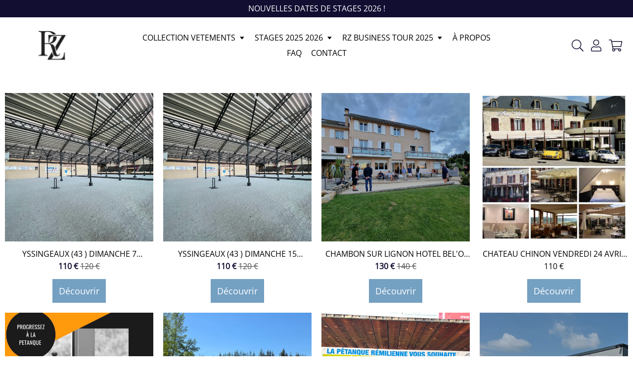

--- FILE ---
content_type: text/html; charset=utf-8
request_url: https://rz-boutique.com/collections/stages-2020
body_size: 49897
content:
<!doctype html>
<html class="no-js" lang="fr">
  <head>
	<script id="pandectes-rules">   /* PANDECTES-GDPR: DO NOT MODIFY AUTO GENERATED CODE OF THIS SCRIPT */      window.PandectesSettings = {"store":{"id":55774314636,"plan":"basic","theme":"CHS x Glx","primaryLocale":"fr","adminMode":false,"headless":false,"storefrontRootDomain":"","checkoutRootDomain":"","storefrontAccessToken":""},"tsPublished":1730737170,"declaration":{"showPurpose":false,"showProvider":false,"declIntroText":"Nous utilisons des cookies pour optimiser les fonctionnalités du site Web, analyser les performances et vous offrir une expérience personnalisée. Certains cookies sont indispensables au bon fonctionnement et au bon fonctionnement du site Web. Ces cookies ne peuvent pas être désactivés. Dans cette fenêtre, vous pouvez gérer vos préférences en matière de cookies.","showDateGenerated":true},"language":{"languageMode":"Single","fallbackLanguage":"fr","languageDetection":"browser","languagesSupported":[]},"texts":{"managed":{"headerText":{"fr":"Nous respectons votre vie privée"},"consentText":{"fr":"Ce site utilise des cookies pour vous garantir la meilleure expérience."},"dismissButtonText":{"fr":"D'accord"},"linkText":{"fr":"Apprendre encore plus"},"imprintText":{"fr":"Imprimer"},"preferencesButtonText":{"fr":"Préférences"},"allowButtonText":{"fr":"Accepter"},"denyButtonText":{"fr":"Refuser"},"leaveSiteButtonText":{"fr":"Quitter ce site"},"cookiePolicyText":{"fr":"Politique de cookies"},"preferencesPopupTitleText":{"fr":"Gérer les préférences de consentement"},"preferencesPopupIntroText":{"fr":"Nous utilisons des cookies pour optimiser les fonctionnalités du site Web, analyser les performances et vous offrir une expérience personnalisée. Certains cookies sont indispensables au bon fonctionnement et au bon fonctionnement du site. Ces cookies ne peuvent pas être désactivés. Dans cette fenêtre, vous pouvez gérer votre préférence de cookies."},"preferencesPopupCloseButtonText":{"fr":"proche"},"preferencesPopupAcceptAllButtonText":{"fr":"Accepter tout"},"preferencesPopupRejectAllButtonText":{"fr":"Tout rejeter"},"preferencesPopupSaveButtonText":{"fr":"Enregistrer les préférences"},"accessSectionTitleText":{"fr":"Portabilité des données"},"accessSectionParagraphText":{"fr":"Vous avez le droit de pouvoir accéder à vos données à tout moment."},"rectificationSectionTitleText":{"fr":"Rectification des données"},"rectificationSectionParagraphText":{"fr":"Vous avez le droit de demander la mise à jour de vos données chaque fois que vous le jugez approprié."},"erasureSectionTitleText":{"fr":"Droit à l'oubli"},"erasureSectionParagraphText":{"fr":"Vous avez le droit de demander que toutes vos données soient effacées. Après cela, vous ne pourrez plus accéder à votre compte."},"declIntroText":{"fr":"Nous utilisons des cookies pour optimiser les fonctionnalités du site Web, analyser les performances et vous offrir une expérience personnalisée. Certains cookies sont indispensables au bon fonctionnement et au bon fonctionnement du site Web. Ces cookies ne peuvent pas être désactivés. Dans cette fenêtre, vous pouvez gérer vos préférences en matière de cookies."}},"categories":{"strictlyNecessaryCookiesTitleText":{"fr":"Cookies strictement nécessaires"},"functionalityCookiesTitleText":{"fr":"Cookies fonctionnels"},"performanceCookiesTitleText":{"fr":"Cookies de performances"},"targetingCookiesTitleText":{"fr":"Ciblage des cookies"},"unclassifiedCookiesTitleText":{"fr":"Cookies non classés"},"strictlyNecessaryCookiesDescriptionText":{"fr":"Ces cookies sont essentiels pour vous permettre de vous déplacer sur le site Web et d'utiliser ses fonctionnalités, telles que l'accès aux zones sécurisées du site Web. Le site Web ne peut pas fonctionner correctement sans ces cookies."},"functionalityCookiesDescriptionText":{"fr":"Ces cookies permettent au site de fournir des fonctionnalités et une personnalisation améliorées. Ils peuvent être définis par nous ou par des fournisseurs tiers dont nous avons ajouté les services à nos pages. Si vous n'autorisez pas ces cookies, certains ou tous ces services peuvent ne pas fonctionner correctement."},"performanceCookiesDescriptionText":{"fr":"Ces cookies nous permettent de surveiller et d'améliorer les performances de notre site Web. Par exemple, ils nous permettent de compter les visites, d'identifier les sources de trafic et de voir quelles parties du site sont les plus populaires."},"targetingCookiesDescriptionText":{"fr":"Ces cookies peuvent être installés via notre site par nos partenaires publicitaires. Ils peuvent être utilisés par ces sociétés pour établir un profil de vos intérêts et vous montrer des publicités pertinentes sur d'autres sites. Ils ne stockent pas directement d'informations personnelles, mais sont basés sur l'identification unique de votre navigateur et de votre appareil Internet. Si vous n'autorisez pas ces cookies, vous bénéficierez d'une publicité moins ciblée."},"unclassifiedCookiesDescriptionText":{"fr":"Les cookies non classés sont des cookies que nous sommes en train de classer avec les fournisseurs de cookies individuels."}},"auto":{"declName":{"fr":"Nom"},"declPath":{"fr":"Chemin"},"declType":{"fr":"Type"},"declDomain":{"fr":"Domaine"},"declPurpose":{"fr":"But"},"declProvider":{"fr":"Fournisseur"},"declRetention":{"fr":"Rétention"},"declFirstParty":{"fr":"Première partie"},"declThirdParty":{"fr":"Tierce partie"},"declSeconds":{"fr":"secondes"},"declMinutes":{"fr":"minutes"},"declHours":{"fr":"heures"},"declDays":{"fr":"jours"},"declMonths":{"fr":"mois"},"declYears":{"fr":"années"},"declSession":{"fr":"Session"},"cookiesDetailsText":{"fr":"Détails des cookies"},"preferencesPopupAlwaysAllowedText":{"fr":"Toujours permis"},"submitButton":{"fr":"Soumettre"},"submittingButton":{"fr":"Soumission..."},"cancelButton":{"fr":"Annuler"},"guestsSupportInfoText":{"fr":"Veuillez vous connecter avec votre compte client pour continuer."},"guestsSupportEmailPlaceholder":{"fr":"Adresse e-mail"},"guestsSupportEmailValidationError":{"fr":"L'email n'est pas valide"},"guestsSupportEmailSuccessTitle":{"fr":"Merci pour votre requête"},"guestsSupportEmailFailureTitle":{"fr":"Un problème est survenu"},"guestsSupportEmailSuccessMessage":{"fr":"Si vous êtes inscrit en tant que client de ce magasin, vous recevrez bientôt un e-mail avec des instructions sur la marche à suivre."},"guestsSupportEmailFailureMessage":{"fr":"Votre demande n'a pas été soumise. Veuillez réessayer et si le problème persiste, contactez le propriétaire du magasin pour obtenir de l'aide."},"confirmationSuccessTitle":{"fr":"Votre demande est vérifiée"},"confirmationFailureTitle":{"fr":"Un problème est survenu"},"confirmationSuccessMessage":{"fr":"Nous reviendrons rapidement vers vous quant à votre demande."},"confirmationFailureMessage":{"fr":"Votre demande n'a pas été vérifiée. Veuillez réessayer et si le problème persiste, contactez le propriétaire du magasin pour obtenir de l'aide"},"consentSectionTitleText":{"fr":"Votre consentement aux cookies"},"consentSectionNoConsentText":{"fr":"Vous n'avez pas consenti à la politique de cookies de ce site Web."},"consentSectionConsentedText":{"fr":"Vous avez consenti à la politique de cookies de ce site Web sur"},"consentStatus":{"fr":"Préférence de consentement"},"consentDate":{"fr":"Date de consentement"},"consentId":{"fr":"ID de consentement"},"consentSectionChangeConsentActionText":{"fr":"Modifier la préférence de consentement"},"accessSectionGDPRRequestsActionText":{"fr":"Demandes des personnes concernées"},"accessSectionAccountInfoActionText":{"fr":"Données personnelles"},"accessSectionOrdersRecordsActionText":{"fr":"Ordres"},"accessSectionDownloadReportActionText":{"fr":"Tout télécharger"},"rectificationCommentPlaceholder":{"fr":"Décrivez ce que vous souhaitez mettre à jour"},"rectificationCommentValidationError":{"fr":"Un commentaire est requis"},"rectificationSectionEditAccountActionText":{"fr":"Demander une mise à jour"},"erasureSectionRequestDeletionActionText":{"fr":"Demander la suppression des données personnelles"}}},"library":{"previewMode":false,"fadeInTimeout":0,"defaultBlocked":7,"showLink":true,"showImprintLink":false,"showGoogleLink":false,"enabled":true,"cookie":{"name":"_pandectes_gdpr","expiryDays":365,"secure":true,"domain":""},"dismissOnScroll":false,"dismissOnWindowClick":false,"dismissOnTimeout":false,"palette":{"popup":{"background":"#EEE7DE","backgroundForCalculations":{"a":1,"b":222,"g":231,"r":238},"text":"#4F3E35"},"button":{"background":"transparent","backgroundForCalculations":{"a":1,"b":255,"g":255,"r":255},"text":"#4F3E35","textForCalculation":{"a":1,"b":53,"g":62,"r":79},"border":"#4F3E35"}},"content":{"href":"https://boutique-chslissage.myshopify.com/policies/privacy-policy","imprintHref":"/","close":"&#10005;","target":"","logo":""},"window":"<div role=\"dialog\" aria-live=\"polite\" aria-label=\"cookieconsent\" aria-describedby=\"cookieconsent:desc\" id=\"pandectes-banner\" class=\"cc-window-wrapper cc-bottom-wrapper\"><div class=\"pd-cookie-banner-window cc-window {{classes}}\"><!--googleoff: all-->{{children}}<!--googleon: all--></div></div>","compliance":{"opt-both":"<div class=\"cc-compliance cc-highlight\">{{deny}}{{allow}}</div>"},"type":"opt-both","layouts":{"basic":"{{messagelink}}{{compliance}}{{close}}"},"position":"bottom","theme":"wired","revokable":true,"animateRevokable":false,"revokableReset":false,"revokableLogoUrl":"https://cdn.shopify.com/s/files/1/0557/7431/4636/t/11/assets/pandectes-reopen-logo.png?v=1730737169","revokablePlacement":"bottom-left","revokableMarginHorizontal":15,"revokableMarginVertical":15,"static":false,"autoAttach":true,"hasTransition":true,"blacklistPage":[""]},"geolocation":{"brOnly":false,"caOnly":false,"chOnly":false,"euOnly":false,"jpOnly":false,"thOnly":false,"zaOnly":false,"canadaOnly":false,"globalVisibility":true},"dsr":{"guestsSupport":false,"accessSectionDownloadReportAuto":false},"banner":{"resetTs":1711019629,"extraCss":"        .cc-banner-logo {max-width: 24em!important;}    @media(min-width: 768px) {.cc-window.cc-floating{max-width: 24em!important;width: 24em!important;}}    .cc-message, .pd-cookie-banner-window .cc-header, .cc-logo {text-align: left}    .cc-window-wrapper{z-index: 2147483647;}    .cc-window{z-index: 2147483647;font-family: inherit;}    .pd-cookie-banner-window .cc-header{font-family: inherit;}    .pd-cp-ui{font-family: inherit; background-color: #EEE7DE;color:#4F3E35;}    button.pd-cp-btn, a.pd-cp-btn{}    input + .pd-cp-preferences-slider{background-color: rgba(79, 62, 53, 0.3)}    .pd-cp-scrolling-section::-webkit-scrollbar{background-color: rgba(79, 62, 53, 0.3)}    input:checked + .pd-cp-preferences-slider{background-color: rgba(79, 62, 53, 1)}    .pd-cp-scrolling-section::-webkit-scrollbar-thumb {background-color: rgba(79, 62, 53, 1)}    .pd-cp-ui-close{color:#4F3E35;}    .pd-cp-preferences-slider:before{background-color: #EEE7DE}    .pd-cp-title:before {border-color: #4F3E35!important}    .pd-cp-preferences-slider{background-color:#4F3E35}    .pd-cp-toggle{color:#4F3E35!important}    @media(max-width:699px) {.pd-cp-ui-close-top svg {fill: #4F3E35}}    .pd-cp-toggle:hover,.pd-cp-toggle:visited,.pd-cp-toggle:active{color:#4F3E35!important}    .pd-cookie-banner-window {box-shadow: 0 0 18px rgb(0 0 0 / 20%);}  ","customJavascript":null,"showPoweredBy":false,"revokableTrigger":false,"hybridStrict":false,"cookiesBlockedByDefault":"7","isActive":true,"implicitSavePreferences":false,"cookieIcon":false,"blockBots":false,"showCookiesDetails":true,"hasTransition":true,"blockingPage":false,"showOnlyLandingPage":false,"leaveSiteUrl":"https://www.google.com","linkRespectStoreLang":false},"cookies":{"0":[{"name":"keep_alive","type":"http","domain":"chslissage.com","path":"/","provider":"Shopify","firstParty":true,"retention":"30 minute(s)","expires":30,"unit":"declMinutes","purpose":{"fr":"Utilisé en relation avec la localisation de l'acheteur."}},{"name":"secure_customer_sig","type":"http","domain":"chslissage.com","path":"/","provider":"Shopify","firstParty":true,"retention":"1 year(s)","expires":1,"unit":"declYears","purpose":{"fr":"Utilisé en relation avec la connexion client."}},{"name":"localization","type":"http","domain":"chslissage.com","path":"/","provider":"Shopify","firstParty":true,"retention":"1 year(s)","expires":1,"unit":"declYears","purpose":{"fr":"Localisation de boutique Shopify"}},{"name":"cart_currency","type":"http","domain":"chslissage.com","path":"/","provider":"Shopify","firstParty":true,"retention":"2 ","expires":2,"unit":"declSession","purpose":{"fr":"Le cookie est nécessaire pour la fonction de paiement et de paiement sécurisé sur le site Web. Cette fonction est fournie par shopify.com."}},{"name":"_cmp_a","type":"http","domain":".chslissage.com","path":"/","provider":"Shopify","firstParty":true,"retention":"1 day(s)","expires":1,"unit":"declDays","purpose":{"fr":"Utilisé pour gérer les paramètres de confidentialité des clients."}},{"name":"_pandectes_gdpr","type":"http","domain":".chslissage.com","path":"/","provider":"Pandectes","firstParty":true,"retention":"1 year(s)","expires":1,"unit":"declYears","purpose":{"fr":"Utilisé pour la fonctionnalité de la bannière de consentement aux cookies."}},{"name":"_tracking_consent","type":"http","domain":".chslissage.com","path":"/","provider":"Shopify","firstParty":true,"retention":"1 year(s)","expires":1,"unit":"declYears","purpose":{"fr":"Préférences de suivi."}},{"name":"_secure_session_id","type":"http","domain":"chslissage.com","path":"/","provider":"Shopify","firstParty":true,"retention":"1 month(s)","expires":1,"unit":"declMonths","purpose":{"fr":"Utilisé en relation avec la navigation dans une vitrine."}}],"1":[{"name":"wpm-domain-test","type":"http","domain":"com","path":"/","provider":"Shopify","firstParty":false,"retention":"Session","expires":1,"unit":"declSeconds","purpose":{"fr":"Utilisé pour tester le stockage des paramètres sur les produits ajoutés au panier ou la devise de paiement"}},{"name":"locale_bar_accepted","type":"http","domain":"chslissage.com","path":"/","provider":"GrizzlyAppsSRL","firstParty":true,"retention":"Session","expires":-55,"unit":"declYears","purpose":{"fr":"Ce cookie est fourni par l&#39;application (BEST Currency Converter) et sert à sécuriser la devise choisie par le client."}},{"name":"wpm-domain-test","type":"http","domain":"chslissage.com","path":"/","provider":"Shopify","firstParty":true,"retention":"Session","expires":1,"unit":"declSeconds","purpose":{"fr":"Utilisé pour tester le stockage des paramètres sur les produits ajoutés au panier ou la devise de paiement"}}],"2":[{"name":"_shopify_y","type":"http","domain":".chslissage.com","path":"/","provider":"Shopify","firstParty":true,"retention":"1 year(s)","expires":1,"unit":"declYears","purpose":{"fr":"Analyses Shopify."}},{"name":"_orig_referrer","type":"http","domain":".chslissage.com","path":"/","provider":"Shopify","firstParty":true,"retention":"2 ","expires":2,"unit":"declSession","purpose":{"fr":"Suit les pages de destination."}},{"name":"_landing_page","type":"http","domain":".chslissage.com","path":"/","provider":"Shopify","firstParty":true,"retention":"2 ","expires":2,"unit":"declSession","purpose":{"fr":"Suit les pages de destination."}},{"name":"_shopify_sa_p","type":"http","domain":".chslissage.com","path":"/","provider":"Shopify","firstParty":true,"retention":"30 minute(s)","expires":30,"unit":"declMinutes","purpose":{"fr":"Analyses Shopify relatives au marketing et aux références."}},{"name":"_gid","type":"http","domain":".chslissage.com","path":"/","provider":"Google","firstParty":true,"retention":"1 day(s)","expires":1,"unit":"declDays","purpose":{"fr":"Le cookie est placé par Google Analytics pour compter et suivre les pages vues."}},{"name":"_gat","type":"http","domain":".chslissage.com","path":"/","provider":"Google","firstParty":true,"retention":"1 minute(s)","expires":1,"unit":"declMinutes","purpose":{"fr":"Le cookie est placé par Google Analytics pour filtrer les requêtes des bots."}},{"name":"_shopify_s","type":"http","domain":".chslissage.com","path":"/","provider":"Shopify","firstParty":true,"retention":"30 minute(s)","expires":30,"unit":"declMinutes","purpose":{"fr":"Analyses Shopify."}},{"name":"_shopify_sa_t","type":"http","domain":".chslissage.com","path":"/","provider":"Shopify","firstParty":true,"retention":"30 minute(s)","expires":30,"unit":"declMinutes","purpose":{"fr":"Analyses Shopify relatives au marketing et aux références."}},{"name":"_ga","type":"http","domain":".chslissage.com","path":"/","provider":"Google","firstParty":true,"retention":"1 year(s)","expires":1,"unit":"declYears","purpose":{"fr":"Le cookie est défini par Google Analytics avec une fonctionnalité inconnue"}},{"name":"_shopify_s","type":"http","domain":"com","path":"/","provider":"Shopify","firstParty":false,"retention":"Session","expires":1,"unit":"declSeconds","purpose":{"fr":"Analyses Shopify."}},{"name":"_boomr_clss","type":"html_local","domain":"https://chslissage.com","path":"/","provider":"Shopify","firstParty":true,"retention":"Persistent","expires":1,"unit":"declYears","purpose":{"fr":"Utilisé pour surveiller et optimiser les performances des magasins Shopify."}},{"name":"_ga_VCZK6VG79B","type":"http","domain":".chslissage.com","path":"/","provider":"Google","firstParty":true,"retention":"1 year(s)","expires":1,"unit":"declYears","purpose":{"fr":""}},{"name":"_ga_P0D88B0EJ2","type":"http","domain":".chslissage.com","path":"/","provider":"Google","firstParty":true,"retention":"1 year(s)","expires":1,"unit":"declYears","purpose":{"fr":""}}],"4":[{"name":"_fbp","type":"http","domain":".chslissage.com","path":"/","provider":"Facebook","firstParty":true,"retention":"3 month(s)","expires":3,"unit":"declMonths","purpose":{"fr":"Le cookie est placé par Facebook pour suivre les visites sur les sites Web."}},{"name":"swym-session-id","type":"http","domain":".chslissage.com","path":"/","provider":"Swym","firstParty":true,"retention":"30 minute(s)","expires":30,"unit":"declMinutes","purpose":{"fr":"Utilisé par le plug-in SWYM Wishlist Plus Shopify."}},{"name":"swym-pid","type":"http","domain":".chslissage.com","path":"/","provider":"Swym","firstParty":true,"retention":"1 year(s)","expires":1,"unit":"declYears","purpose":{"fr":"Utilisé par votre application."}},{"name":"swym-o_s","type":"http","domain":".chslissage.com","path":"/","provider":"Swym","firstParty":true,"retention":"30 minute(s)","expires":30,"unit":"declMinutes","purpose":{"fr":"Utilisé par votre application."}},{"name":"swym-swymRegid","type":"http","domain":".chslissage.com","path":"/","provider":"Amazon","firstParty":true,"retention":"1 year(s)","expires":1,"unit":"declYears","purpose":{"fr":"Utilisé par votre application."}},{"name":"swym-cu_ct","type":"http","domain":".chslissage.com","path":"/","provider":"Swym","firstParty":true,"retention":"1 year(s)","expires":1,"unit":"declYears","purpose":{"fr":"Utilisé par votre application."}},{"name":"swym-instrumentMap","type":"http","domain":".chslissage.com","path":"/","provider":"Swym","firstParty":true,"retention":"1 year(s)","expires":1,"unit":"declYears","purpose":{"fr":"Utilisé par votre application."}},{"name":"lastExternalReferrerTime","type":"html_local","domain":"https://chslissage.com","path":"/","provider":"Facebook","firstParty":true,"retention":"Persistent","expires":1,"unit":"declYears","purpose":{"fr":"Contient l&#39;horodatage de la dernière mise à jour du cookie lastExternalReferrer."}},{"name":"lastExternalReferrer","type":"html_local","domain":"https://chslissage.com","path":"/","provider":"Facebook","firstParty":true,"retention":"Persistent","expires":1,"unit":"declYears","purpose":{"fr":"Détecte comment l&#39;utilisateur a atteint le site Web en enregistrant sa dernière adresse URL."}}],"8":[{"name":"swym-email","type":"http","domain":".chslissage.com","path":"/","provider":"Unknown","firstParty":true,"retention":"1 year(s)","expires":1,"unit":"declYears","purpose":{"fr":"Utilisé par votre application."}},{"name":"__verify","type":"http","domain":"chslissage.com","path":"/","provider":"Unknown","firstParty":true,"retention":"Session","expires":1,"unit":"declSeconds","purpose":{"fr":""}},{"name":"_shopify_essential","type":"http","domain":"chslissage.com","path":"/","provider":"Unknown","firstParty":true,"retention":"1 year(s)","expires":1,"unit":"declYears","purpose":{"fr":""}},{"name":"swym-authn_timestamp","type":"html_local","domain":"https://chslissage.com","path":"/","provider":"Unknown","firstParty":true,"retention":"Persistent","expires":1,"unit":"declYears","purpose":{"fr":""}},{"name":"swym-ab-test-config","type":"html_local","domain":"https://chslissage.com","path":"/","provider":"Unknown","firstParty":true,"retention":"Persistent","expires":1,"unit":"declYears","purpose":{"fr":""}},{"name":"mps_sales_notification_count","type":"html_local","domain":"https://chslissage.com","path":"/","provider":"Unknown","firstParty":true,"retention":"Persistent","expires":1,"unit":"declYears","purpose":{"fr":""}},{"name":"swym-devices","type":"html_local","domain":"https://chslissage.com","path":"/","provider":"Unknown","firstParty":true,"retention":"Persistent","expires":1,"unit":"declYears","purpose":{"fr":""}},{"name":"swym-thmver","type":"html_local","domain":"https://chslissage.com","path":"/","provider":"Unknown","firstParty":true,"retention":"Persistent","expires":1,"unit":"declYears","purpose":{"fr":""}},{"name":"swym-devices_timestamp","type":"html_local","domain":"https://chslissage.com","path":"/","provider":"Unknown","firstParty":true,"retention":"Persistent","expires":1,"unit":"declYears","purpose":{"fr":""}},{"name":"mps_visitor_info","type":"html_local","domain":"https://chslissage.com","path":"/","provider":"Unknown","firstParty":true,"retention":"Persistent","expires":1,"unit":"declYears","purpose":{"fr":""}},{"name":"lb-upsell-userType","type":"html_local","domain":"https://chslissage.com","path":"/","provider":"Unknown","firstParty":true,"retention":"Persistent","expires":1,"unit":"declYears","purpose":{"fr":""}},{"name":"swym-products","type":"html_local","domain":"https://chslissage.com","path":"/","provider":"Unknown","firstParty":true,"retention":"Persistent","expires":1,"unit":"declYears","purpose":{"fr":""}},{"name":"swym-products_timestamp","type":"html_local","domain":"https://chslissage.com","path":"/","provider":"Unknown","firstParty":true,"retention":"Persistent","expires":1,"unit":"declYears","purpose":{"fr":""}},{"name":"swym-rconfig_cache","type":"html_local","domain":"https://chslissage.com","path":"/","provider":"Unknown","firstParty":true,"retention":"Persistent","expires":1,"unit":"declYears","purpose":{"fr":""}},{"name":"swym-authn","type":"html_local","domain":"https://chslissage.com","path":"/","provider":"Unknown","firstParty":true,"retention":"Persistent","expires":1,"unit":"declYears","purpose":{"fr":""}},{"name":"tolstoyViewers","type":"html_local","domain":"https://chslissage.com","path":"/","provider":"Unknown","firstParty":true,"retention":"Persistent","expires":1,"unit":"declYears","purpose":{"fr":""}},{"name":"swym-rfrshthmprst","type":"html_local","domain":"https://chslissage.com","path":"/","provider":"Unknown","firstParty":true,"retention":"Persistent","expires":1,"unit":"declYears","purpose":{"fr":""}},{"name":"swym-rapps_cache","type":"html_local","domain":"https://chslissage.com","path":"/","provider":"Unknown","firstParty":true,"retention":"Persistent","expires":1,"unit":"declYears","purpose":{"fr":""}},{"name":"lbUpselPixel","type":"html_local","domain":"https://chslissage.com","path":"/","provider":"Unknown","firstParty":true,"retention":"Persistent","expires":1,"unit":"declYears","purpose":{"fr":""}},{"name":"local-storage-test","type":"html_local","domain":"https://chslissage.com","path":"/","provider":"Unknown","firstParty":true,"retention":"Persistent","expires":1,"unit":"declYears","purpose":{"fr":""}},{"name":"lstest","type":"html_local","domain":"https://chslissage.com","path":"/","provider":"Unknown","firstParty":true,"retention":"Persistent","expires":1,"unit":"declYears","purpose":{"fr":""}},{"name":"tolstoy-anonymousId","type":"html_local","domain":"https://chslissage.com","path":"/","provider":"Unknown","firstParty":true,"retention":"Persistent","expires":1,"unit":"declYears","purpose":{"fr":""}},{"name":"tolstoy-session-unique-id","type":"html_session","domain":"https://chslissage.com","path":"/","provider":"Unknown","firstParty":true,"retention":"Session","expires":1,"unit":"declYears","purpose":{"fr":""}},{"name":"tolstoy-activity","type":"html_session","domain":"https://chslissage.com","path":"/","provider":"Unknown","firstParty":true,"retention":"Session","expires":1,"unit":"declYears","purpose":{"fr":""}},{"name":"mps_sales_notification_list","type":"html_local","domain":"https://chslissage.com","path":"/","provider":"Unknown","firstParty":true,"retention":"Persistent","expires":1,"unit":"declYears","purpose":{"fr":""}},{"name":"tolstoy-not-visible-opened-publish-id","type":"html_session","domain":"https://chslissage.com","path":"/","provider":"Unknown","firstParty":true,"retention":"Session","expires":1,"unit":"declYears","purpose":{"fr":""}}]},"blocker":{"isActive":false,"googleConsentMode":{"id":"","analyticsId":"","adwordsId":"","isActive":false,"adStorageCategory":4,"analyticsStorageCategory":2,"personalizationStorageCategory":1,"functionalityStorageCategory":1,"customEvent":false,"securityStorageCategory":0,"redactData":false,"urlPassthrough":false,"dataLayerProperty":"dataLayer","waitForUpdate":0,"useNativeChannel":false},"facebookPixel":{"id":"","isActive":false,"ldu":false},"microsoft":{},"rakuten":{"isActive":false,"cmp":false,"ccpa":false},"klaviyoIsActive":false,"gpcIsActive":false,"defaultBlocked":7,"patterns":{"whiteList":[],"blackList":{"1":[],"2":[],"4":[],"8":[]},"iframesWhiteList":[],"iframesBlackList":{"1":[],"2":[],"4":[],"8":[]},"beaconsWhiteList":[],"beaconsBlackList":{"1":[],"2":[],"4":[],"8":[]}}}}      !function(){"use strict";window.PandectesRules=window.PandectesRules||{},window.PandectesRules.manualBlacklist={1:[],2:[],4:[]},window.PandectesRules.blacklistedIFrames={1:[],2:[],4:[]},window.PandectesRules.blacklistedCss={1:[],2:[],4:[]},window.PandectesRules.blacklistedBeacons={1:[],2:[],4:[]};var e="javascript/blocked";function t(e){return new RegExp(e.replace(/[/\\.+?$()]/g,"\\$&").replace("*","(.*)"))}var n=function(e){var t=arguments.length>1&&void 0!==arguments[1]?arguments[1]:"log";new URLSearchParams(window.location.search).get("log")&&console[t]("PandectesRules: ".concat(e))};function a(e){var t=document.createElement("script");t.async=!0,t.src=e,document.head.appendChild(t)}function r(e,t){var n=Object.keys(e);if(Object.getOwnPropertySymbols){var a=Object.getOwnPropertySymbols(e);t&&(a=a.filter((function(t){return Object.getOwnPropertyDescriptor(e,t).enumerable}))),n.push.apply(n,a)}return n}function o(e){for(var t=1;t<arguments.length;t++){var n=null!=arguments[t]?arguments[t]:{};t%2?r(Object(n),!0).forEach((function(t){s(e,t,n[t])})):Object.getOwnPropertyDescriptors?Object.defineProperties(e,Object.getOwnPropertyDescriptors(n)):r(Object(n)).forEach((function(t){Object.defineProperty(e,t,Object.getOwnPropertyDescriptor(n,t))}))}return e}function i(e){var t=function(e,t){if("object"!=typeof e||!e)return e;var n=e[Symbol.toPrimitive];if(void 0!==n){var a=n.call(e,t||"default");if("object"!=typeof a)return a;throw new TypeError("@@toPrimitive must return a primitive value.")}return("string"===t?String:Number)(e)}(e,"string");return"symbol"==typeof t?t:t+""}function s(e,t,n){return(t=i(t))in e?Object.defineProperty(e,t,{value:n,enumerable:!0,configurable:!0,writable:!0}):e[t]=n,e}function c(e,t){return function(e){if(Array.isArray(e))return e}(e)||function(e,t){var n=null==e?null:"undefined"!=typeof Symbol&&e[Symbol.iterator]||e["@@iterator"];if(null!=n){var a,r,o,i,s=[],c=!0,l=!1;try{if(o=(n=n.call(e)).next,0===t){if(Object(n)!==n)return;c=!1}else for(;!(c=(a=o.call(n)).done)&&(s.push(a.value),s.length!==t);c=!0);}catch(e){l=!0,r=e}finally{try{if(!c&&null!=n.return&&(i=n.return(),Object(i)!==i))return}finally{if(l)throw r}}return s}}(e,t)||d(e,t)||function(){throw new TypeError("Invalid attempt to destructure non-iterable instance.\nIn order to be iterable, non-array objects must have a [Symbol.iterator]() method.")}()}function l(e){return function(e){if(Array.isArray(e))return u(e)}(e)||function(e){if("undefined"!=typeof Symbol&&null!=e[Symbol.iterator]||null!=e["@@iterator"])return Array.from(e)}(e)||d(e)||function(){throw new TypeError("Invalid attempt to spread non-iterable instance.\nIn order to be iterable, non-array objects must have a [Symbol.iterator]() method.")}()}function d(e,t){if(e){if("string"==typeof e)return u(e,t);var n=Object.prototype.toString.call(e).slice(8,-1);return"Object"===n&&e.constructor&&(n=e.constructor.name),"Map"===n||"Set"===n?Array.from(e):"Arguments"===n||/^(?:Ui|I)nt(?:8|16|32)(?:Clamped)?Array$/.test(n)?u(e,t):void 0}}function u(e,t){(null==t||t>e.length)&&(t=e.length);for(var n=0,a=new Array(t);n<t;n++)a[n]=e[n];return a}var f=window.PandectesRulesSettings||window.PandectesSettings,g=!(void 0===window.dataLayer||!Array.isArray(window.dataLayer)||!window.dataLayer.some((function(e){return"pandectes_full_scan"===e.event}))),p=function(){var e,t=arguments.length>0&&void 0!==arguments[0]?arguments[0]:"_pandectes_gdpr",n=("; "+document.cookie).split("; "+t+"=");if(n.length<2)e={};else{var a=n.pop().split(";");e=window.atob(a.shift())}var r=function(e){try{return JSON.parse(e)}catch(e){return!1}}(e);return!1!==r?r:e}(),h=f.banner.isActive,y=f.blocker,v=y.defaultBlocked,w=y.patterns,m=p&&null!==p.preferences&&void 0!==p.preferences?p.preferences:null,b=g?0:h?null===m?v:m:0,k={1:!(1&b),2:!(2&b),4:!(4&b)},_=w.blackList,S=w.whiteList,L=w.iframesBlackList,C=w.iframesWhiteList,P=w.beaconsBlackList,A=w.beaconsWhiteList,O={blackList:[],whiteList:[],iframesBlackList:{1:[],2:[],4:[],8:[]},iframesWhiteList:[],beaconsBlackList:{1:[],2:[],4:[],8:[]},beaconsWhiteList:[]};[1,2,4].map((function(e){var n;k[e]||((n=O.blackList).push.apply(n,l(_[e].length?_[e].map(t):[])),O.iframesBlackList[e]=L[e].length?L[e].map(t):[],O.beaconsBlackList[e]=P[e].length?P[e].map(t):[])})),O.whiteList=S.length?S.map(t):[],O.iframesWhiteList=C.length?C.map(t):[],O.beaconsWhiteList=A.length?A.map(t):[];var E={scripts:[],iframes:{1:[],2:[],4:[]},beacons:{1:[],2:[],4:[]},css:{1:[],2:[],4:[]}},I=function(t,n){return t&&(!n||n!==e)&&(!O.blackList||O.blackList.some((function(e){return e.test(t)})))&&(!O.whiteList||O.whiteList.every((function(e){return!e.test(t)})))},B=function(e,t){var n=O.iframesBlackList[t],a=O.iframesWhiteList;return e&&(!n||n.some((function(t){return t.test(e)})))&&(!a||a.every((function(t){return!t.test(e)})))},j=function(e,t){var n=O.beaconsBlackList[t],a=O.beaconsWhiteList;return e&&(!n||n.some((function(t){return t.test(e)})))&&(!a||a.every((function(t){return!t.test(e)})))},T=new MutationObserver((function(e){for(var t=0;t<e.length;t++)for(var n=e[t].addedNodes,a=0;a<n.length;a++){var r=n[a],o=r.dataset&&r.dataset.cookiecategory;if(1===r.nodeType&&"LINK"===r.tagName){var i=r.dataset&&r.dataset.href;if(i&&o)switch(o){case"functionality":case"C0001":E.css[1].push(i);break;case"performance":case"C0002":E.css[2].push(i);break;case"targeting":case"C0003":E.css[4].push(i)}}}})),R=new MutationObserver((function(t){for(var a=0;a<t.length;a++)for(var r=t[a].addedNodes,o=function(){var t=r[i],a=t.src||t.dataset&&t.dataset.src,o=t.dataset&&t.dataset.cookiecategory;if(1===t.nodeType&&"IFRAME"===t.tagName){if(a){var s=!1;B(a,1)||"functionality"===o||"C0001"===o?(s=!0,E.iframes[1].push(a)):B(a,2)||"performance"===o||"C0002"===o?(s=!0,E.iframes[2].push(a)):(B(a,4)||"targeting"===o||"C0003"===o)&&(s=!0,E.iframes[4].push(a)),s&&(t.removeAttribute("src"),t.setAttribute("data-src",a))}}else if(1===t.nodeType&&"IMG"===t.tagName){if(a){var c=!1;j(a,1)?(c=!0,E.beacons[1].push(a)):j(a,2)?(c=!0,E.beacons[2].push(a)):j(a,4)&&(c=!0,E.beacons[4].push(a)),c&&(t.removeAttribute("src"),t.setAttribute("data-src",a))}}else if(1===t.nodeType&&"SCRIPT"===t.tagName){var l=t.type,d=!1;if(I(a,l)?(n("rule blocked: ".concat(a)),d=!0):a&&o?n("manually blocked @ ".concat(o,": ").concat(a)):o&&n("manually blocked @ ".concat(o,": inline code")),d){E.scripts.push([t,l]),t.type=e;t.addEventListener("beforescriptexecute",(function n(a){t.getAttribute("type")===e&&a.preventDefault(),t.removeEventListener("beforescriptexecute",n)})),t.parentElement&&t.parentElement.removeChild(t)}}},i=0;i<r.length;i++)o()})),D=document.createElement,x={src:Object.getOwnPropertyDescriptor(HTMLScriptElement.prototype,"src"),type:Object.getOwnPropertyDescriptor(HTMLScriptElement.prototype,"type")};window.PandectesRules.unblockCss=function(e){var t=E.css[e]||[];t.length&&n("Unblocking CSS for ".concat(e)),t.forEach((function(e){var t=document.querySelector('link[data-href^="'.concat(e,'"]'));t.removeAttribute("data-href"),t.href=e})),E.css[e]=[]},window.PandectesRules.unblockIFrames=function(e){var t=E.iframes[e]||[];t.length&&n("Unblocking IFrames for ".concat(e)),O.iframesBlackList[e]=[],t.forEach((function(e){var t=document.querySelector('iframe[data-src^="'.concat(e,'"]'));t.removeAttribute("data-src"),t.src=e})),E.iframes[e]=[]},window.PandectesRules.unblockBeacons=function(e){var t=E.beacons[e]||[];t.length&&n("Unblocking Beacons for ".concat(e)),O.beaconsBlackList[e]=[],t.forEach((function(e){var t=document.querySelector('img[data-src^="'.concat(e,'"]'));t.removeAttribute("data-src"),t.src=e})),E.beacons[e]=[]},window.PandectesRules.unblockInlineScripts=function(e){var t=1===e?"functionality":2===e?"performance":"targeting",a=document.querySelectorAll('script[type="javascript/blocked"][data-cookiecategory="'.concat(t,'"]'));n("unblockInlineScripts: ".concat(a.length," in ").concat(t)),a.forEach((function(e){var t=document.createElement("script");t.type="text/javascript",e.hasAttribute("src")?t.src=e.getAttribute("src"):t.textContent=e.textContent,document.head.appendChild(t),e.parentNode.removeChild(e)}))},window.PandectesRules.unblockInlineCss=function(e){var t=1===e?"functionality":2===e?"performance":"targeting",a=document.querySelectorAll('link[data-cookiecategory="'.concat(t,'"]'));n("unblockInlineCss: ".concat(a.length," in ").concat(t)),a.forEach((function(e){e.href=e.getAttribute("data-href")}))},window.PandectesRules.unblock=function(e){e.length<1?(O.blackList=[],O.whiteList=[],O.iframesBlackList=[],O.iframesWhiteList=[]):(O.blackList&&(O.blackList=O.blackList.filter((function(t){return e.every((function(e){return"string"==typeof e?!t.test(e):e instanceof RegExp?t.toString()!==e.toString():void 0}))}))),O.whiteList&&(O.whiteList=[].concat(l(O.whiteList),l(e.map((function(e){if("string"==typeof e){var n=".*"+t(e)+".*";if(O.whiteList.every((function(e){return e.toString()!==n.toString()})))return new RegExp(n)}else if(e instanceof RegExp&&O.whiteList.every((function(t){return t.toString()!==e.toString()})))return e;return null})).filter(Boolean)))));var a=0;l(E.scripts).forEach((function(e,t){var n=c(e,2),r=n[0],o=n[1];if(function(e){var t=e.getAttribute("src");return O.blackList&&O.blackList.every((function(e){return!e.test(t)}))||O.whiteList&&O.whiteList.some((function(e){return e.test(t)}))}(r)){for(var i=document.createElement("script"),s=0;s<r.attributes.length;s++){var l=r.attributes[s];"src"!==l.name&&"type"!==l.name&&i.setAttribute(l.name,r.attributes[s].value)}i.setAttribute("src",r.src),i.setAttribute("type",o||"application/javascript"),document.head.appendChild(i),E.scripts.splice(t-a,1),a++}})),0==O.blackList.length&&0===O.iframesBlackList[1].length&&0===O.iframesBlackList[2].length&&0===O.iframesBlackList[4].length&&0===O.beaconsBlackList[1].length&&0===O.beaconsBlackList[2].length&&0===O.beaconsBlackList[4].length&&(n("Disconnecting observers"),R.disconnect(),T.disconnect())};var N=f.store,U=N.adminMode,z=N.headless,M=N.storefrontRootDomain,q=N.checkoutRootDomain,F=N.storefrontAccessToken,W=f.banner.isActive,H=f.blocker.defaultBlocked;W&&function(e){if(window.Shopify&&window.Shopify.customerPrivacy)e();else{var t=null;window.Shopify&&window.Shopify.loadFeatures&&window.Shopify.trackingConsent?e():t=setInterval((function(){window.Shopify&&window.Shopify.loadFeatures&&(clearInterval(t),window.Shopify.loadFeatures([{name:"consent-tracking-api",version:"0.1"}],(function(t){t?n("Shopify.customerPrivacy API - failed to load"):(n("shouldShowBanner() -> ".concat(window.Shopify.trackingConsent.shouldShowBanner()," | saleOfDataRegion() -> ").concat(window.Shopify.trackingConsent.saleOfDataRegion())),e())})))}),10)}}((function(){!function(){var e=window.Shopify.trackingConsent;if(!1!==e.shouldShowBanner()||null!==m||7!==H)try{var t=U&&!(window.Shopify&&window.Shopify.AdminBarInjector),a={preferences:!(1&b)||g||t,analytics:!(2&b)||g||t,marketing:!(4&b)||g||t};z&&(a.headlessStorefront=!0,a.storefrontRootDomain=null!=M&&M.length?M:window.location.hostname,a.checkoutRootDomain=null!=q&&q.length?q:"checkout.".concat(window.location.hostname),a.storefrontAccessToken=null!=F&&F.length?F:""),e.firstPartyMarketingAllowed()===a.marketing&&e.analyticsProcessingAllowed()===a.analytics&&e.preferencesProcessingAllowed()===a.preferences||e.setTrackingConsent(a,(function(e){e&&e.error?n("Shopify.customerPrivacy API - failed to setTrackingConsent"):n("setTrackingConsent(".concat(JSON.stringify(a),")"))}))}catch(e){n("Shopify.customerPrivacy API - exception")}}(),function(){if(z){var e=window.Shopify.trackingConsent,t=e.currentVisitorConsent();if(navigator.globalPrivacyControl&&""===t.sale_of_data){var a={sale_of_data:!1,headlessStorefront:!0};a.storefrontRootDomain=null!=M&&M.length?M:window.location.hostname,a.checkoutRootDomain=null!=q&&q.length?q:"checkout.".concat(window.location.hostname),a.storefrontAccessToken=null!=F&&F.length?F:"",e.setTrackingConsent(a,(function(e){e&&e.error?n("Shopify.customerPrivacy API - failed to setTrackingConsent({".concat(JSON.stringify(a),")")):n("setTrackingConsent(".concat(JSON.stringify(a),")"))}))}}}()}));var G=["AT","BE","BG","HR","CY","CZ","DK","EE","FI","FR","DE","GR","HU","IE","IT","LV","LT","LU","MT","NL","PL","PT","RO","SK","SI","ES","SE","GB","LI","NO","IS"],J=f.banner,V=J.isActive,K=J.hybridStrict,$=f.geolocation,Y=$.caOnly,Z=void 0!==Y&&Y,Q=$.euOnly,X=void 0!==Q&&Q,ee=$.brOnly,te=void 0!==ee&&ee,ne=$.jpOnly,ae=void 0!==ne&&ne,re=$.thOnly,oe=void 0!==re&&re,ie=$.chOnly,se=void 0!==ie&&ie,ce=$.zaOnly,le=void 0!==ce&&ce,de=$.canadaOnly,ue=void 0!==de&&de,fe=$.globalVisibility,ge=void 0===fe||fe,pe=f.blocker,he=pe.defaultBlocked,ye=void 0===he?7:he,ve=pe.googleConsentMode,we=ve.isActive,me=ve.customEvent,be=ve.id,ke=void 0===be?"":be,_e=ve.analyticsId,Se=void 0===_e?"":_e,Le=ve.adwordsId,Ce=void 0===Le?"":Le,Pe=ve.redactData,Ae=ve.urlPassthrough,Oe=ve.adStorageCategory,Ee=ve.analyticsStorageCategory,Ie=ve.functionalityStorageCategory,Be=ve.personalizationStorageCategory,je=ve.securityStorageCategory,Te=ve.dataLayerProperty,Re=void 0===Te?"dataLayer":Te,De=ve.waitForUpdate,xe=void 0===De?0:De,Ne=ve.useNativeChannel,Ue=void 0!==Ne&&Ne;function ze(){window[Re].push(arguments)}window[Re]=window[Re]||[];var Me,qe,Fe={hasInitialized:!1,useNativeChannel:!1,ads_data_redaction:!1,url_passthrough:!1,data_layer_property:"dataLayer",storage:{ad_storage:"granted",ad_user_data:"granted",ad_personalization:"granted",analytics_storage:"granted",functionality_storage:"granted",personalization_storage:"granted",security_storage:"granted"}};if(V&&we){var We=ye&Oe?"denied":"granted",He=ye&Ee?"denied":"granted",Ge=ye&Ie?"denied":"granted",Je=ye&Be?"denied":"granted",Ve=ye&je?"denied":"granted";Fe.hasInitialized=!0,Fe.useNativeChannel=Ue,Fe.url_passthrough=Ae,Fe.ads_data_redaction="denied"===We&&Pe,Fe.storage.ad_storage=We,Fe.storage.ad_user_data=We,Fe.storage.ad_personalization=We,Fe.storage.analytics_storage=He,Fe.storage.functionality_storage=Ge,Fe.storage.personalization_storage=Je,Fe.storage.security_storage=Ve,Fe.data_layer_property=Re||"dataLayer",Fe.ads_data_redaction&&ze("set","ads_data_redaction",Fe.ads_data_redaction),Fe.url_passthrough&&ze("set","url_passthrough",Fe.url_passthrough),function(){!1===Ue?console.log("Pandectes: Google Consent Mode (av2)"):console.log("Pandectes: Google Consent Mode (av2nc)");var e=b!==ye?{wait_for_update:xe||500}:xe?{wait_for_update:xe}:{};ge&&!K?ze("consent","default",o(o({},Fe.storage),e)):(ze("consent","default",o(o(o({},Fe.storage),e),{},{region:[].concat(l(X||K?G:[]),l(Z&&!K?["US-CA","US-VA","US-CT","US-UT","US-CO"]:[]),l(te&&!K?["BR"]:[]),l(ae&&!K?["JP"]:[]),l(ue&&!K?["CA"]:[]),l(oe&&!K?["TH"]:[]),l(se&&!K?["CH"]:[]),l(le&&!K?["ZA"]:[]))})),ze("consent","default",{ad_storage:"granted",ad_user_data:"granted",ad_personalization:"granted",analytics_storage:"granted",functionality_storage:"granted",personalization_storage:"granted",security_storage:"granted"}));if(null!==m){var t=b&Oe?"denied":"granted",n=b&Ee?"denied":"granted",r=b&Ie?"denied":"granted",i=b&Be?"denied":"granted",s=b&je?"denied":"granted";Fe.storage.ad_storage=t,Fe.storage.ad_user_data=t,Fe.storage.ad_personalization=t,Fe.storage.analytics_storage=n,Fe.storage.functionality_storage=r,Fe.storage.personalization_storage=i,Fe.storage.security_storage=s,ze("consent","update",Fe.storage)}(ke.length||Se.length||Ce.length)&&(window[Fe.data_layer_property].push({"pandectes.start":(new Date).getTime(),event:"pandectes-rules.min.js"}),(Se.length||Ce.length)&&ze("js",new Date));var c="https://www.googletagmanager.com";if(ke.length){var d=ke.split(",");window[Fe.data_layer_property].push({"gtm.start":(new Date).getTime(),event:"gtm.js"});for(var u=0;u<d.length;u++){var f="dataLayer"!==Fe.data_layer_property?"&l=".concat(Fe.data_layer_property):"";a("".concat(c,"/gtm.js?id=").concat(d[u].trim()).concat(f))}}if(Se.length)for(var g=Se.split(","),p=0;p<g.length;p++){var h=g[p].trim();h.length&&(a("".concat(c,"/gtag/js?id=").concat(h)),ze("config",h,{send_page_view:!1}))}if(Ce.length)for(var y=Ce.split(","),v=0;v<y.length;v++){var w=y[v].trim();w.length&&(a("".concat(c,"/gtag/js?id=").concat(w)),ze("config",w,{allow_enhanced_conversions:!0}))}}()}V&&me&&(qe={event:"Pandectes_Consent_Update",pandectes_status:7===(Me=b)?"deny":0===Me?"allow":"mixed",pandectes_categories:{C0000:"allow",C0001:k[1]?"allow":"deny",C0002:k[2]?"allow":"deny",C0003:k[4]?"allow":"deny"}},window[Re].push(qe),null!==m&&function(e){if(window.Shopify&&window.Shopify.analytics)e();else{var t=null;window.Shopify&&window.Shopify.analytics?e():t=setInterval((function(){window.Shopify&&window.Shopify.analytics&&(clearInterval(t),e())}),10)}}((function(){console.log("publishing Web Pixels API custom event"),window.Shopify.analytics.publish("Pandectes_Consent_Update",qe)})));var Ke=f.blocker,$e=Ke.klaviyoIsActive,Ye=Ke.googleConsentMode.adStorageCategory;$e&&window.addEventListener("PandectesEvent_OnConsent",(function(e){var t=e.detail.preferences;if(null!=t){var n=t&Ye?"denied":"granted";void 0!==window.klaviyo&&window.klaviyo.isIdentified()&&window.klaviyo.push(["identify",{ad_personalization:n,ad_user_data:n}])}})),f.banner.revokableTrigger&&window.addEventListener("PandectesEvent_OnInitialize",(function(){document.querySelectorAll('[href*="#reopenBanner"]').forEach((function(e){e.onclick=function(e){e.preventDefault(),window.Pandectes.fn.revokeConsent()}}))}));var Ze=f.banner.isActive,Qe=f.blocker,Xe=Qe.defaultBlocked,et=void 0===Xe?7:Xe,tt=Qe.microsoft,nt=tt.isActive,at=tt.uetTags,rt=tt.dataLayerProperty,ot=void 0===rt?"uetq":rt,it={hasInitialized:!1,data_layer_property:"uetq",storage:{ad_storage:"granted"}};if(window[ot]=window[ot]||[],nt&&ft("_uetmsdns","1",365),Ze&&nt){var st=4&et?"denied":"granted";if(it.hasInitialized=!0,it.storage.ad_storage=st,window[ot].push("consent","default",it.storage),"granted"==st&&(ft("_uetmsdns","0",365),console.log("setting cookie")),null!==m){var ct=4&b?"denied":"granted";it.storage.ad_storage=ct,window[ot].push("consent","update",it.storage),"granted"===ct&&ft("_uetmsdns","0",365)}if(at.length)for(var lt=at.split(","),dt=0;dt<lt.length;dt++)lt[dt].trim().length&&ut(lt[dt])}function ut(e){var t=document.createElement("script");t.type="text/javascript",t.src="//bat.bing.com/bat.js",t.onload=function(){var t={ti:e};t.q=window.uetq,window.uetq=new UET(t),window.uetq.push("consent","default",{ad_storage:"denied"}),window[ot].push("pageLoad")},document.head.appendChild(t)}function ft(e,t,n){var a=new Date;a.setTime(a.getTime()+24*n*60*60*1e3);var r="expires="+a.toUTCString();document.cookie="".concat(e,"=").concat(t,"; ").concat(r,"; path=/; secure; samesite=strict")}window.PandectesRules.gcm=Fe;var gt=f.banner.isActive,pt=f.blocker.isActive;n("Prefs: ".concat(b," | Banner: ").concat(gt?"on":"off"," | Blocker: ").concat(pt?"on":"off"));var ht=null===m&&/\/checkouts\//.test(window.location.pathname);0!==b&&!1===g&&pt&&!ht&&(n("Blocker will execute"),document.createElement=function(){for(var t=arguments.length,n=new Array(t),a=0;a<t;a++)n[a]=arguments[a];if("script"!==n[0].toLowerCase())return D.bind?D.bind(document).apply(void 0,n):D;var r=D.bind(document).apply(void 0,n);try{Object.defineProperties(r,{src:o(o({},x.src),{},{set:function(t){I(t,r.type)&&x.type.set.call(this,e),x.src.set.call(this,t)}}),type:o(o({},x.type),{},{get:function(){var t=x.type.get.call(this);return t===e||I(this.src,t)?null:t},set:function(t){var n=I(r.src,r.type)?e:t;x.type.set.call(this,n)}})}),r.setAttribute=function(t,n){if("type"===t){var a=I(r.src,r.type)?e:n;x.type.set.call(r,a)}else"src"===t?(I(n,r.type)&&x.type.set.call(r,e),x.src.set.call(r,n)):HTMLScriptElement.prototype.setAttribute.call(r,t,n)}}catch(e){console.warn("Yett: unable to prevent script execution for script src ",r.src,".\n",'A likely cause would be because you are using a third-party browser extension that monkey patches the "document.createElement" function.')}return r},R.observe(document.documentElement,{childList:!0,subtree:!0}),T.observe(document.documentElement,{childList:!0,subtree:!0}))}();
</script>
    


    <!-- Basic page needs ================================================== -->
    <meta charset="utf-8">
    <meta name="facebook-domain-verification" content="ya8tqkib2spjbudu97ehk773oj1g9o">
    <meta http-equiv="X-UA-Compatible" content="IE=edge,chrome=1"><link rel="shortcut icon" href="//rz-boutique.com/cdn/shop/files/Plan_de_travail_8_32x32.png?v=1732632991" type="image/png"><meta name="viewport" content="width=device-width,initial-scale=1">
    <meta name="theme-color" content="#000000"><link rel="canonical" href="https://rz-boutique.com/collections/stages-2020"><title>STAGES 2025 2026
&ndash; Rz-Boutique</title><!-- Helpers ================================================== -->
    <!-- /snippets/social-meta-tags.liquid -->


<meta property="og:site_name" content="Rz-Boutique">
<meta property="og:url" content="https://rz-boutique.com/collections/stages-2020">
<meta property="og:title" content="STAGES 2025 2026">
<meta property="og:type" content="product.group">
<meta property="og:description" content="stage de petanque , stages de pétanque, zvonko radnic
">


<meta name="twitter:card" content="summary_large_image">
<meta name="twitter:title" content="STAGES 2025 2026">
<meta name="twitter:description" content="stage de petanque , stages de pétanque, zvonko radnic
">


    <style data-shopify>



:root {
--spacing-big: 60px;
--spacing-big-sm: 40px;
--spacing-sm: 15px;
--spacing-sm-sm: 10px;

--site-width: 1450px;
--site-width-menu: 1350px;

--font-h1: Jost, sans-serif;
--fonts-h1: normal;
--fontw-h1: 700;
--spacing-h1: 2px;
--font-h2: Jost, sans-serif;
--fonts-h2: normal;
--fontw-h2: 700;
--spacing-h2: 0px;
--font-h3: Jost, sans-serif;
--fonts-h3: normal;
--fontw-h3: 700;
--spacing-h3: 0px;
--font-h4: Jost, sans-serif;
--fonts-h4: normal;
--fontw-h4: 700;
--font-h5: Jost, sans-serif;
--fonts-h5: normal;
--fontw-h5: 700;

--font-stack-body: "Open Sans", sans-serif;
--font-style-body: normal;
--font-weight-body: 400;
--spacing-body: 0px;

--font-size-body: 16px;
--font-size-body-plus: 20px;
--font-size-body-plus-plus: 24px;
--font-size-body-small: 13px;
--font-size-body-small-small: 10px;

--font-btn: "Open Sans", sans-serif;
--fonts-btn: normal;
--fontw-btn: 400;
--spacing-btn: 0px;




--font-announcement: "Open Sans", sans-serif;
--fonts-announcement: normal;
--fontw-announcement: 400;
--font-menu: "Open Sans", sans-serif;
--fonts-menu: normal;
--fontw-menu: 400;

--font-reviews: "Open Sans", sans-serif;
--fonts-reviews: normal;
--fontw-reviews: 400;

--color-primary: #000000;
--color-secondary: #ffffff;
--color-sale-tag: #110e32;
--color-link: #000000;
--color-link-hover: #97d5d4;
--underline-link: ;
--bg-color-input: #f2f2f2;
--bg-color-input-dark: #d8d8d8;
--swiper-theme-color: #110e32!important;
--color-effect-menu: #110e32;--color-sale-tag-text: #000000;--color-fade: #F6F6F6;--color-shade: linear-gradient(90deg, rgba(151, 213, 212, 1), rgba(242, 255, 253, 1) 96%);
--color-shade-text: #FFFFFF;

--color-bg-drawer: #ffffff;
--color-text-drawer: #000000;
--color-bg-drawer-dark: #f2f2f2;
--color-text-drawer-dark: #000000;
--color-border-drawer: #FFFFFF;

--color-bg-footer: radial-gradient(rgba(17, 14, 50, 1) 1%, rgba(17, 14, 50, 1) 94%);
--color-text-footer: #ffffff;
--color-text-footer-secondary: #ffffff;

--border-radius-pills: 0px;
--border-radius-image: 0px;
--border-radius: 0px;
--border-radius-span-variant: 0px;
--border-radius-little: 0px;
--border-radius-circle: 0px;
--border-radius-little-circle: 0px;
--atc-sticky-border-radius: 10px;

--btn-1-color: #ffffff;
--btn-1-bg-color: #110e32;
--btn-1-border: 0px solid #74a0c2;
--btn-1-shadow: none;
--btn-1-hover-size: scale(1.05);
--btn-1-hover-color: #ffffff;
--btn-1-hover-bg-color: #110e32;
--btn-1-hover-border-color: #000000;

--btn-2-color: #ffffff;
--btn-2-bg-color: #000000;
--btn-2-border: 0px solid #d0af85;
--btn-2-shadow: none;
--btn-2-hover-size: scale(1.05);
--btn-2-hover-color: #ffffff;
--btn-2-hover-bg-color: #110e32;
--btn-2-hover-border-color: #000000;

--btn-3-color: #110e32;
--btn-3-bg-color: #74a0c2;
--btn-3-border: 0px solid #000000;
--btn-3-shadow: none;
--btn-3-hover-size: scale(1.05);
--btn-3-hover-color: #ffffff;
--btn-3-hover-bg-color: #110e32;
--btn-3-hover-border-color: #d0af85;

--title-1-font-size: 26px;
--title-1-font-size-sm: 22px;
--title-1-fl-font-size: 36px;
--title-1-fl-color: #000000;
--title-1-thickness-after: 2px;
--title-1-width-under: 100px;
--title-1-color-line: #4f3e35;

--title-2-font-size: 30px;
--title-2-font-size-sm: 26px;
--title-2-fl-font-size: 36px;
--title-2-fl-color: #000000;
--title-2-thickness-after: 4px;
--title-2-width-under: 100px;
--title-2-color-line: #4f3e35;

--title-3-font-size: 30px;
--title-3-font-size-sm: 22px;
--title-3-fl-font-size: 30px;
--title-3-fl-color: #000000;
--title-3-thickness-after: 4px;
--title-3-width-under: 100px;
--title-3-color-line: #4f3e35;

--bg-text-password: #FFFFFF;
--text-color-password: #000000;
--text-color-password-alpha: #000000;

}
</style>

    <!-- CSS ================================================== -->
    <link href="//rz-boutique.com/cdn/shop/t/11/assets/timber.css?v=61194090431951351051732630571" rel="stylesheet" type="text/css" media="all" />
    <link href="//rz-boutique.com/cdn/shop/t/11/assets/theme.css?v=158603726312718053791732630571" rel="stylesheet" type="text/css" media="all" />
    <link href="//rz-boutique.com/cdn/shop/t/11/assets/cocoen.css?v=159972074828738845591732630571" rel="stylesheet" type="text/css" media="all" />
    <link
      rel="stylesheet"
      href="https://cdnjs.cloudflare.com/ajax/libs/Swiper/7.0.1/swiper-bundle.min.css"
      integrity="sha512-EXVJEovrGhyARtQsxFq7uBxydTPPAwPaXJk+jol5Y59MXaWTcTrs3ISiy4LVuTFeSQf/Eijxrl6Y7siaoxhB6Q=="
      crossorigin="anonymous"
      referrerpolicy="no-referrer"
    >
    <link
      rel="stylesheet"
      href="https://pro.fontawesome.com/releases/v5.10.0/css/all.css"
      integrity="sha384-AYmEC3Yw5cVb3ZcuHtOA93w35dYTsvhLPVnYs9eStHfGJvOvKxVfELGroGkvsg+p"
      crossorigin="anonymous"
    >

    <style>
      @font-face {
  font-family: Jost;
  font-weight: 700;
  font-style: normal;
  font-display: swap;
  src: url("//rz-boutique.com/cdn/fonts/jost/jost_n7.921dc18c13fa0b0c94c5e2517ffe06139c3615a3.woff2") format("woff2"),
       url("//rz-boutique.com/cdn/fonts/jost/jost_n7.cbfc16c98c1e195f46c536e775e4e959c5f2f22b.woff") format("woff");
}

      @font-face {
  font-family: Jost;
  font-weight: 700;
  font-style: normal;
  font-display: swap;
  src: url("//rz-boutique.com/cdn/fonts/jost/jost_n7.921dc18c13fa0b0c94c5e2517ffe06139c3615a3.woff2") format("woff2"),
       url("//rz-boutique.com/cdn/fonts/jost/jost_n7.cbfc16c98c1e195f46c536e775e4e959c5f2f22b.woff") format("woff");
}

      @font-face {
  font-family: Jost;
  font-weight: 700;
  font-style: normal;
  font-display: swap;
  src: url("//rz-boutique.com/cdn/fonts/jost/jost_n7.921dc18c13fa0b0c94c5e2517ffe06139c3615a3.woff2") format("woff2"),
       url("//rz-boutique.com/cdn/fonts/jost/jost_n7.cbfc16c98c1e195f46c536e775e4e959c5f2f22b.woff") format("woff");
}

      @font-face {
  font-family: Jost;
  font-weight: 700;
  font-style: normal;
  font-display: swap;
  src: url("//rz-boutique.com/cdn/fonts/jost/jost_n7.921dc18c13fa0b0c94c5e2517ffe06139c3615a3.woff2") format("woff2"),
       url("//rz-boutique.com/cdn/fonts/jost/jost_n7.cbfc16c98c1e195f46c536e775e4e959c5f2f22b.woff") format("woff");
}

      @font-face {
  font-family: Jost;
  font-weight: 700;
  font-style: normal;
  font-display: swap;
  src: url("//rz-boutique.com/cdn/fonts/jost/jost_n7.921dc18c13fa0b0c94c5e2517ffe06139c3615a3.woff2") format("woff2"),
       url("//rz-boutique.com/cdn/fonts/jost/jost_n7.cbfc16c98c1e195f46c536e775e4e959c5f2f22b.woff") format("woff");
}

      @font-face {
  font-family: "Open Sans";
  font-weight: 400;
  font-style: normal;
  font-display: swap;
  src: url("//rz-boutique.com/cdn/fonts/open_sans/opensans_n4.c32e4d4eca5273f6d4ee95ddf54b5bbb75fc9b61.woff2") format("woff2"),
       url("//rz-boutique.com/cdn/fonts/open_sans/opensans_n4.5f3406f8d94162b37bfa232b486ac93ee892406d.woff") format("woff");
}

      @font-face {
  font-family: "Open Sans";
  font-weight: 400;
  font-style: normal;
  font-display: swap;
  src: url("//rz-boutique.com/cdn/fonts/open_sans/opensans_n4.c32e4d4eca5273f6d4ee95ddf54b5bbb75fc9b61.woff2") format("woff2"),
       url("//rz-boutique.com/cdn/fonts/open_sans/opensans_n4.5f3406f8d94162b37bfa232b486ac93ee892406d.woff") format("woff");
}

      
      
      
      @font-face {
  font-family: "Open Sans";
  font-weight: 400;
  font-style: normal;
  font-display: swap;
  src: url("//rz-boutique.com/cdn/fonts/open_sans/opensans_n4.c32e4d4eca5273f6d4ee95ddf54b5bbb75fc9b61.woff2") format("woff2"),
       url("//rz-boutique.com/cdn/fonts/open_sans/opensans_n4.5f3406f8d94162b37bfa232b486ac93ee892406d.woff") format("woff");
}

      @font-face {
  font-family: "Open Sans";
  font-weight: 400;
  font-style: normal;
  font-display: swap;
  src: url("//rz-boutique.com/cdn/fonts/open_sans/opensans_n4.c32e4d4eca5273f6d4ee95ddf54b5bbb75fc9b61.woff2") format("woff2"),
       url("//rz-boutique.com/cdn/fonts/open_sans/opensans_n4.5f3406f8d94162b37bfa232b486ac93ee892406d.woff") format("woff");
}

      @font-face {
  font-family: "Open Sans";
  font-weight: 400;
  font-style: normal;
  font-display: swap;
  src: url("//rz-boutique.com/cdn/fonts/open_sans/opensans_n4.c32e4d4eca5273f6d4ee95ddf54b5bbb75fc9b61.woff2") format("woff2"),
       url("//rz-boutique.com/cdn/fonts/open_sans/opensans_n4.5f3406f8d94162b37bfa232b486ac93ee892406d.woff") format("woff");
}

      @font-face {
  font-family: Jost;
  font-weight: 700;
  font-style: normal;
  font-display: swap;
  src: url("//rz-boutique.com/cdn/fonts/jost/jost_n7.921dc18c13fa0b0c94c5e2517ffe06139c3615a3.woff2") format("woff2"),
       url("//rz-boutique.com/cdn/fonts/jost/jost_n7.cbfc16c98c1e195f46c536e775e4e959c5f2f22b.woff") format("woff");
}

      @font-face {
  font-family: Jost;
  font-weight: 700;
  font-style: normal;
  font-display: swap;
  src: url("//rz-boutique.com/cdn/fonts/jost/jost_n7.921dc18c13fa0b0c94c5e2517ffe06139c3615a3.woff2") format("woff2"),
       url("//rz-boutique.com/cdn/fonts/jost/jost_n7.cbfc16c98c1e195f46c536e775e4e959c5f2f22b.woff") format("woff");
}

      
    </style>

    <style>
  .burger-icon--top {
    top: 17px;
    width: 18px;
    
    left: 8.5px!important;
    
  }
  .burger-icon--mid {
    top: 24px;
    width: 18px;
    
    left: 8.5px!important;
    
  }
  .burger-icon--bottom {
    top: 31px;
    width: 18px;
    
    left: 8.5px!important;
    
  }
  @media screen and (min-width: 591px) {
    .burger-icon--top {
      
      left: 16px!important;
      
    }
    .burger-icon--mid {
      
      left: 16px!important;
      
    }
    .burger-icon--bottom {
      
      left: 16px!important;
      
    }
  }
  .disclosure__toggle {
    background-image: url('//rz-boutique.com/cdn/shop/t/11/assets/ico-select.svg?v=145142949295650484321732630606');
      }
  .password-page__wrapper {
    
  }

  .h2--1 {
    
    font-family: Jost, sans-serif;
    font-style: normal;
    font-weight: 700;
    letter-spacing: 0!important;
    
    
      
      font-size: var(--title-1-font-size) !important;
        position: relative;
        
        
        }
  @media screen and (max-width: 590px) {
    .h2--1 {
      font-size: var(--title-1-font-size-sm) !important;
        }
  }
  
  

  .h2--2 {
    
    font-family: Jost, sans-serif;
    font-style: normal;
    font-weight: 700;
    letter-spacing: 0!important;
    
    
      
      font-size: var(--title-2-font-size) !important;
        position: relative;
        
        
        }
  @media screen and (max-width: 590px) {
    .h2--2 {
      font-size: var(--title-2-font-size-sm) !important;
        }
  }
  
  

  .h2--3 {
    
    
      
      font-size: var(--title-3-font-size) !important;
        position: relative;
        
        
        }
  @media screen and (max-width: 590px) {
    .h2--3 {
      font-size: var(--title-3-font-size-sm) !important;
        }
  }
  
  .h2--3::first-letter {
    font-size: var(--title-3-fl-font-size);
      color: var(--title-3-fl-color);
        }
  
  

  
  .drawer--right { border-left: 1px solid var(--color-border-drawer); }
  .drawer--left { border-right: 1px solid var(--color-border-drawer); }
  
  .drawer__inner {
    position: absolute;
    outline: none !important;
    bottom: 0;
    left: 0;
    right: 0;
    padding: 15px 15px 0;
    overflow: auto;
    -webkit-overflow-scrolling: touch;
  }

  .drawer__fixed-header {
    overflow: visible;
  }

  .ajaxcart__inner--has-fixed-footer {
    position: absolute;
    top: 0;
    left: 0;
    right: 0;
    margin: 0;
    overflow: auto;
    -webkit-overflow-scrolling: touch;
  }
  .ajaxcart__qty-num[type="text"] { border-radius: 0; }

  .dyn-hero {
    max-width: var(--site-width);
      margin: 45px auto;
      border-radius: var(--border-radius-image);
        
        }

  .btn--1, .btn--secondary, .rte .btn--secondary, .btn--2, .btn--3, .shopify-payment-button__button--unbranded {
    display: inline-block;
    padding: 9px 14px!important;
    margin: 0;
    width: auto;
    border-radius: 0px;
    text-decoration: none;
    text-align: center;
    vertical-align: middle;
    white-space: normal;
    cursor: pointer;
    -webkit-user-select: none;
    -moz-user-select: none;
    -ms-user-select: none;
    -o-user-select: none;
    user-select: none;
    -webkit-appearance: none;
    -moz-appearance: none;
    transition: all 0.25s ease;
  }
  .btn--1[disabled], .btn--secondary[disabled], .rte .btn--secondary[disabled], .btn--2[disabled], .btn--3[disabled], .btn--1.disabled, .btn--secondary.disabled, .rte .btn--secondary.disabled, .btn--2.disabled, .btn--3.disabled {
    cursor: default;
    color: #1a1a1a;
    background-color: #e6e6e6;
  }
  .shopify-payment-button .shopify-payment-button__button--unbranded {
    transition: all 0.25s ease;
    border-radius: var(--border-radius-pills);
      }
  .btn--1 {
    border: 0px solid #74a0c2;
    color: #ffffff!important;
    font-size: 18px!important;
    padding: 10px 13.0px!important;

    
    background-color: #110e32!important;
    
    
            
            }

  .btn--1:hover {
    border-color: #000000;
    color: #ffffff!important;

    
    transform: scale(1.05);
    

    
    background-color: #110e32!important;
    
    
  }

  .btn--2 {
    border: 0px solid #d0af85;
    color: #ffffff!important;
    font-size: 18px!important;
    padding: 10px 13.0px!important;

    
    background-color: #000000!important;
    
    
            -webkit-box-shadow: 5px 4px 10px 5px rgba(0,0,0,0.3);  box-shadow: 5px 4px 10px 5px rgba(0,0,0,0.3);
            }

  .btn--2:hover {
    border-color: #000000;
    color: #ffffff!important;

    
    transform: scale(1.05);
    

    
    background-color: #110e32!important;
    
    
  }

  .btn--3, .shopify-payment-button .shopify-payment-button__button--unbranded {
    border: 0px solid #000000;
    color: #110e32!important;
    font-size: 16px!important;
    padding: 4px 5.2px!important;
    
    background-color: #74a0c2!important;
    
    
            
            }

  .btn--3:hover {
    border-color: #d0af85;
    color: #ffffff!important;

    
    transform: scale(1.05);
    

    
    background-color: #110e32!important;
    
    
  }
  @media screen and (max-width: 590px) {
    .btn--1 { font-size: 16px!important; }
    .btn--2 { font-size: 16px!important; }
    .btn--3 { font-size: 14px!important; }
  }

  
  .product-single__media-group {
    border-radius: 0px;
    overflow: hidden;
  }

  .product-single__thumbnail {
    display: block;
    border: 2px solid transparent;
    border-radius: 0px;
    overflow: hidden;
  }

  /*================ Before/After Comparaison ================*/
  .cocoen-drag::before {
    width: 60px !important;
    height: 60px !important;
    content: '';
    background-image: url("data:image/svg+xml,%3Csvg xmlns='http://www.w3.org/2000/svg' id='Calque_1' data-name='Calque 1' viewBox='0 0 60 60'%3E%3Cdefs%3E%3Cstyle%3E.cls-1%7Bfill:%23000000;%7D.cls-2%7Bfill:%23ffffff;stroke:%23ffffff;stroke-miterlimit:10;stroke-width:2px;%7D%3C/style%3E%3C/defs%3E%3Cg id='Group_260' data-name='Group 260'%3E%3Ccircle id='Ellipse_1' data-name='Ellipse 1' class='cls-1' cx='30' cy='30' r='30'/%3E%3Cg id='Group_261' data-name='Group 261'%3E%3Cpath id='down-chevron' class='cls-2' d='M20.3,37l-5.7-5.7,5.7-5.7-.7-.7-6.3,6.4,6.3,6.4Z'/%3E%3Cpath id='down-chevron-2' class='cls-2' d='M40.3,25.6,46,31.3,40.3,37l.7.7,6.3-6.4L41,24.9Z'/%3E%3C/g%3E%3C/g%3E%3C/svg%3E");
      background-size: 100%;
      background-repeat: none;
      background-position: center;
      position: absolute;
      -ms-transform: translate(-50%, -50%);
      -webkit-transform: translate(-50%, -50%);
      transform: translate(-50%, -50%);
      border: none !important;
      margin: 0 !important;
      }
  @media screen and (max-width: 590px) {
    .cocoen-drag::before {
      width: 40px !important;
      height: 40px !important;
    }
  }

  

  .toggle-title.btn--1 { border-bottom: 0px solid #74a0c2; }
  .toggle-title.btn--2 { border-bottom: 0px solid #d0af85; }
  .toggle-title.btn--3 { border-bottom: 0px solid #000000; }

  .toggle-title.btn--1::after { color: #ffffff; }
  .toggle-title.btn--2::after { color: #ffffff; }
  .toggle-title.btn--3::after { color: #110e32; }

  .toggle-title.btn--1:hover { border-color: #000000; }
  .toggle-title.btn--2:hover { border-color: #000000; }
  .toggle-title.btn--3:hover { border-color: #d0af85; }

  .toggle-title.btn--1:hover::after { color: #ffffff; }
  .toggle-title.btn--2:hover::after { color: #ffffff; }
  .toggle-title.btn--3:hover::after { color: #ffffff; }

  
  /*================ Fader load/unload effect ================*/
  #fader {
    position: fixed;
    top: 0;
    left: 0;
    width: 100%;
    height: 100%;
    z-index: 999999999999999999999999999999999999999;
    pointer-events: none;
    background: white;
    animation-duration: 300ms;
    animation-timing-function: ease-in-out;
  }
  @keyframes fade-out {
    from { opacity: 1; }
    to { opacity: 0; }
  }
  @keyframes fade-in {
    from {  opacity: 0; }
    to { opacity: 1; }
  }
  #fader.fade-out {
    opacity: 0;
    animation-name: fade-out;
  }
  #fader.fade-in {
    opacity: 1;
    animation-name: fade-in;
  }
  
  #fader.fade-out { display: flex; align-items: center; }
  #fader.fade-out img { max-width: 70%; width: 350px; margin: 0 auto; }
  
  

  select {
    padding-right: 28px;
    text-indent: 0.01px;
    text-overflow: "";
    cursor: pointer;
    outline: none;
    -webkit-appearance: none;
    -moz-appearance: none;
    appearance: none;
    cursor: pointer;
    position: relative;
    background-image: url("//rz-boutique.com/cdn/shop/t/11/assets/ico-select.svg?v=145142949295650484321732630606");
      background-size: 12px;
      background-repeat: no-repeat;
      background-position: right 5px center;
      transform-origin: right;
      background-color: var(--bg-color-input);
        border-radius: var(--border-radius-pills);
          }
  @media screen and (max-width: 590px) {
    .atc_sticky-wrapper-color select {
      color: var(--color-shade-text) !important;
        background-color: transparent!important;
        background-image: url("//rz-boutique.com/cdn/shop/t/11/assets/ico-select-shade-text.svg?v=132582644079863197591732630606");
          }
  }

  /*================ Partials | Icons ================*/
  @font-face {
    font-family: 'icons';
    src: url('//rz-boutique.com/cdn/shop/t/11/assets/icons.eot?v=112981532348062652561732630571');
      src: url('//rz-boutique.com/cdn/shop/t/11/assets/icons.eot?v=112981532348062652561732630571#iefix') format("embedded-opentype"),
        url('//rz-boutique.com/cdn/shop/t/11/assets/icons.woff?v=24089382976848351381732630571') format("woff"),
          url('//rz-boutique.com/cdn/shop/t/11/assets/icons.ttf?v=177851439206450752971732630571') format("truetype"),
            url('//rz-boutique.com/cdn/shop/t/11/assets/icons.svg?v=182753167674510223691732630571#timber-icons') format("svg");
              font-weight: normal;
              font-style: normal;
              };

  #timber-icons') format('svg');
  font-weight: normal;
  font-style: normal;
  }
  .icon-fallback-text .icon {
    display: none;
  }
  .supports-fontface .icon-fallback-text .icon {
    display: inline-block;
  }

  .drawer--left {
    
    width: 300px;
    left: -300px;
    
  }
  .js-drawer-open-left .drawer--left {
    display: block;
    
    -webkit-transform: translateX(300px);
    -moz-transform: translateX(300px);
    -ms-transform: translateX(300px);
    -o-transform: translateX(300px);
    transform: translateX(300px);
    
  }
  .drawer--right {
    
    width: 300px;
    right: -300px;
    
  }
  @media screen and (min-width: 591px) {
    .drawer--right {
      width: 500px;
      right: -500px;
    }
  }
  .js-drawer-open-right .drawer--right {
    display: block;
    
    -webkit-transform: translateX(-300px);
    -moz-transform: translateX(-300px);
    -ms-transform: translateX(-300px);
    -o-transform: translateX(-300px);
    transform: translateX(-300px);
    
  }
  @media screen and (min-width: 591px) {
    .js-drawer-open-right .drawer--right {
      -webkit-transform: translateX(-500px);
      -moz-transform: translateX(-500px);
      -ms-transform: translateX(-500px);
      -o-transform: translateX(-500px);
      transform: translateX(-500px);
    }
  }
  .page-container, .drawer__header-container {
    -webkit-transition: all 500ms cubic-bezier(0.46, 0.01 , 0.32, 1);
    -moz-transition: all 500ms cubic-bezier(0.46, 0.01 , 0.32, 1);
    -ms-transition: all 500ms cubic-bezier(0.46, 0.01 , 0.32, 1);
    -o-transition: all 500ms cubic-bezier(0.46, 0.01 , 0.32, 1);
    transition: all 500ms cubic-bezier(0.46, 0.01 , 0.32, 1);
  }
  .js-drawer-open-left .page-container, .js-drawer-open-left .drawer__header-container {
    
    -webkit-transform: translateX(300px);
    -moz-transform: translateX(300px);
    -ms-transform: translateX(300px);
    -o-transform: translateX(300px);
    transform: translateX(300px);
    
  }
  .js-drawer-open-right .page-container, .js-drawer-open-right .drawer__header-container {
    
    -webkit-transform: translateX(-300px);
    -moz-transform: translateX(-300px);
    -ms-transform: translateX(-300px);
    -o-transform: translateX(-300px);
    transform: translateX(-300px);
    
  }

  
  .blur_open_drawer {
    position: fixed;
    top: 0; bottom: 0; left: 0; right: 0;
    
    background: linear-gradient(180deg, rgba(248,248,248,0.3) 0%, rgba(217,217,217,0.3) 100%);
    -webkit-backdrop-filter: blur(15px);
    backdrop-filter: blur(15px);
    
    z-index: 999;
    opacity: 0;
    visibility: hidden;
    transition: ease 0.25s;
  }
  .js-drawer-open .blur_open_drawer {
    opacity: 1;
    visibility: visible;
  }
  .blur_open_drawer button {
    position: fixed;
    top: 0; bottom: 0; left: 0; right: 0;
    
    background: linear-gradient(180deg, rgba(248,248,248,0.3) 0%, rgba(217,217,217,0.3) 100%);
    -webkit-backdrop-filter: blur(15px);
    backdrop-filter: blur(15px);
    
    z-index: 9999;
    opacity: 0;
    visibility: hidden;
    transition: ease 0.25s;
  }
  .js-drawer-open .blur_open_drawer button {
    opacity: 1;
    visibility: visible;
  }
  
  .drawer {
    display: none;
    position: fixed;
    overflow-y: auto;
    overflow-x: hidden;
    -webkit-overflow-scrolling: touch;
    top: 0;
    bottom: 0;
    padding: 0 15px 15px;
    font-family: var(--font-menu); font-weight: var(--fontw-menu); font-style: var(--fonts-menu);
      max-width: 95%;
      z-index: 999999999;
      color: var(--color-text-drawer);
        background-color: var(--color-bg-drawer);
          -webkit-transition: all 500ms cubic-bezier(0.46, 0.01 , 0.32, 1);
          -moz-transition: all 500ms cubic-bezier(0.46, 0.01 , 0.32, 1);
          -ms-transition: all 500ms cubic-bezier(0.46, 0.01 , 0.32, 1);
          -o-transition: all 500ms cubic-bezier(0.46, 0.01 , 0.32, 1);
          transition: all 500ms cubic-bezier(0.46, 0.01 , 0.32, 1);
          }

  
  .drawer_cart_timer {
    margin: 0 -15px;
    display: flex;
    align-items: center;
    justify-content: center;
    background-color: #F6F6F6;
    padding: 8px 0;
    color: #000000;
  }
  .drawer_cart_timer p {
    text-align: center;
    margin-bottom: 0px;
  }
  
  
  

  .ajaxcart__inner {
    
    
  }

  .ajaxcart__inner.pcolor { padding: 15px 15px 0; }

  
  
  .nav-is-stuck .main-header {
    position: fixed;
    top: 0;
    left: 0;
    right: 0;
    z-index: 100;
  }
  
  @keyframes goUp {
    0% { transform: translateY(-200px); }
    100% { transform: translateY(0); }
  }
  @keyframes goDown {
    0% { transform: translateY(0); }
    100% { transform: translateY(-200px); }
  }
  
  .main-header.goUp { animation: goUp .5s forwards; }
  .main-header.goDown { animation: goDown .5s forwards; }
  
  

  

  .popup-featured-product {
    position: fixed;
    width: 100%;
    height: 100%;
    top: 0;
    left: 0;
    
    background: linear-gradient(180deg, rgba(248,248,248,0.3) 0%, rgba(217,217,217,0.3) 100%);
    -webkit-backdrop-filter: blur(15px);
    backdrop-filter: blur(15px);
    
    z-index: 1000;
    padding: 10px;
  }
  .popup-feature-inner {
    max-width: 680px;
    margin: 0 auto;
    max-height: 100%;
    top: 50%;
    transform: translateY(-50%);
    display: flex;
    align-items: flex-start;
    
    -webkit-box-shadow: 0px 0px 16px 0px rgba(0,0,0,0.17); 
    box-shadow: 0px 0px 16px 0px rgba(0,0,0,0.17);
    
    overflow-y: scroll;
    overflow-x: hidden;
    background: var(--color-secondary);
      position: relative;
      flex-direction: column;
      padding: 30px 20px;
      border-radius: var(--border-radius);
        }

  

  .hotspot-wrapper .toggle .toggle-title::after {
    transition: all 200ms ease;
    border-radius: 50%;
    line-height: 0.5rem;
    height: 30px;
    width: 30px;
    display: flex;
    align-items: center;
    -webkit-align-items: center;
    justify-content: center;
    -webkit-justify-content: center;
    content: '+';
  }
  .hotspot-wrapper .toggle .toggle-title.active::after {
    transform: translateY(-50%) rotate(45deg);
    transform-origin: 50% 50%;
  }

  .toggle1 { border-radius: var(--border-radius);  }
  
   .toggle1:not(:last-child) { margin-bottom: 15px; } 
  .toggle1 .toggle-title {
    background-color: #ffffff;
    color: #000000;
    
    border: 1px solid #adadad;
    
    font-weight: bolder;
    
    
    border-radius: var(--border-radius);
      
      }
  .toggle1 .toggle-inner { margin-top: 15px; }
  .toggle1 .toggle-title::after {
    transition: all 200ms ease;
    color: #4f3e35;
    background-color: rgba(0,0,0,0);
    border-radius: 50%;
    line-height: 0.5rem;
    height: 30px;
    width: 30px;
    display: flex;
    align-items: center;
    -webkit-align-items: center;
    justify-content: center;
    -webkit-justify-content: center;
    
    content: '▼';
    
  }
  .toggle1 .toggle-title.active::after {
    
    content: '▲';
    
  }
  .toggle1 .toggle-inner {
    background-color: rgba(0,0,0,0);
    color: #4f3e35;
    border: 0px solid #ffffff;
    
    padding: 0 5px;
    
    
    border-radius: var(--border-radius);
      
      }
  
  .toggle1 .toggle-inner p:last-child { padding-bottom: 0; }
  


  .toggle2 {  border-radius: var(--border-radius); }
  
   .toggle2:not(:last-child) { margin-bottom: 15px; } 
  .toggle2 .toggle-title {
    background-color: rgba(0,0,0,0);
    color: #4f3e35;
    
    border: 1px solid #adadad;
    
    
    border-radius: var(--border-radius);
      
      }
  .toggle2 .toggle-inner { margin-top: 15px; }
  .toggle2 .toggle-title::after {
    transition: all 200ms ease;
    color: #4f3e35;
    background-color: rgba(0,0,0,0);
    border-radius: 50%;
    line-height: 0.5rem;
    height: 30px;
    width: 30px;
    display: flex;
    align-items: center;
    -webkit-align-items: center;
    justify-content: center;
    -webkit-justify-content: center;
    
    content: '+';
    
  }
  .toggle2 .toggle-title.active::after {
    
    transform: translateY(-50%) rotate(45deg);
    transform-origin: 50% 50%;
    
  }
  .toggle2 .toggle-inner {
    background-color: rgba(0,0,0,0);
    color: #4f3e35;
    border: 1px solid #f8f6f4;
    
    padding: 0 5px;
    
    
    border-radius: var(--border-radius);
      
      }
  
  .toggle2 .toggle-inner p:last-child { padding-bottom: 0; }
  


  .toggle3 {  border-radius: var(--border-radius); }
  
   .toggle3:not(:last-child) { margin-bottom: 15px; } 
  .toggle3 .toggle-title {
    background-color: rgba(0,0,0,0);
    color: #0a0029;
    
    border: 1px solid #adadad;
    
    
    border-radius: var(--border-radius);
      
      }
  
  .toggle3 .toggle-title { border-radius: 0!important; }
  .toggle3 .toggle-title span { padding: 8px 40px 8px 0!important; }
  .toggle3 .toggle-title::after { margin-right: 0!important; }
    
  .toggle3 .toggle-inner { margin-top: 15px; }
  .toggle3 .toggle-title::after {
    transition: all 200ms ease;
    color: #4f3e35;
    background-color: rgba(0,0,0,0);
    border-radius: 50%;
    line-height: 0.5rem;
    height: 30px;
    width: 30px;
    display: flex;
    align-items: center;
    -webkit-align-items: center;
    justify-content: center;
    -webkit-justify-content: center;
    
    content: '+';
    
  }
  .toggle3 .toggle-title.active::after {
    
    transform: translateY(-50%) rotate(45deg);
    transform-origin: 50% 50%;
    
  }
  .toggle3 .toggle-inner {
    background-color: rgba(0,0,0,0);
    color: #4f3e35;
    border: 0px solid rgba(0,0,0,0);
    
    padding: 0;
    
    
    border-radius: var(--border-radius);
      
      }
  
  .toggle3 .toggle-inner p:last-child { padding-bottom: 0; }
  

  @media screen and (min-width: 769px) {
    .site-nav--open {
      display: none;
    }
  }

  .sh--1 {  transition: 500ms ease box-shadow; }
  

  .sh--2 {  transition: 500ms ease box-shadow; }
  

  .sh--3 {  transition: 500ms ease box-shadow; }
  

  @media screen and (max-width: 590px) {
    
    

    
    

    
    
  }

  html:not(.nav-is-stuck) .site-header-transparent.sh--1,
  html:not(.nav-is-stuck) .site-header-transparent.sh--2,
  html:not(.nav-is-stuck) .site-header-transparent.sh--3 { box-shadow: none!important; -webkit-box-shadow: none!important; }
  
  .b1 {
    border: 1px solid #f8f6f4;
     }
  .b2 {
    border: 1px solid #f8f6f4;
     }
  .b3 {
    border: 1px solid #f8f6f4;
     }

  .sw-p--1 {
    outline: none!important;
    width: 35px!important;
    height: 35px!important;
    
    background: #ffffff!important;
    
    
    border-radius: var(--border-radius);
      }
  .sw-p--1::after { font-size: 20px!important; color: #0a0029!important; }

  .sw-p--2 {
    outline: none!important;
    width: 35px!important;
    height: 35px!important;
    
    background: #ffffff!important;
    
    
    border-radius: var(--border-radius);
      }
  .sw-p--2::after { font-size: 20px!important; color: #000000!important; }

  .sw-p--3 {
    outline: none!important;
    width: 50px!important;
    height: 50px!important;
    
    background: #ffffff!important;
    
    
    border-radius: var(--border-radius);
      }
  .sw-p--3::after { font-size: 30px!important; color: #000000!important; }

  
  .reveal .hidden { visibility: visible !important;}
  .product:hover .reveal img { opacity: 1; }
  .reveal { position: relative; }
  .reveal .hidden { 
    position: absolute; 
    z-index: -1;
    top: 0; 
    left: 50%;
    transform: translateX(-50%);
    height: 100%;  
    opacity: 0;
    -webkit-transition: opacity 0.3s ease-in-out;
    -moz-transition: opacity 0.3s ease-in-out;
    -o-transition: opacity 0.3s ease-in-out;
    transition: opacity 0.3s ease-in-out;  
  }
  .reveal:hover .hidden { 
    z-index: 100000;
    opacity: 1;    
  }
  

  

  .fili {
    position: absolute;
    display: block;
    
    bottom: 5px; right: 5px;
    
    
    width: 25%;
    
    opacity: .3;
  }
  .fili img { width: 100%; height: 100%; filter: grayscale(100%); }

  
  .grid-product__title {
    word-break: break-word;
    overflow: hidden;
    text-overflow: ellipsis;
    display: -webkit-box;
    -webkit-line-clamp: 1;
    -webkit-box-orient: vertical;
  }
  

  

  

  .mobile-nav__item--secondary a{ color: black;}

.timeline_event_header_span {
color:white;}

#CollectionSection  {
margin-bottom:150px;}

#boms051222 {
margin-bottom:-20px;}

.bundle-product-variant_selector select{display:none;}
</style>

    <style>
            @media only screen and (min-width: 768px) {
                .product-single__price--compare-at{
                  color:#050c10 !important;
                  font-size:18px !important;
                  text-decoration-color:#050c10 !important;
                }
              }

              @media only screen and (max-width: 768px) {
                .product-single__price--compare-at{
                  color:#050c10 !important;
                  font-size:18px !important;
                  text-decoration-color:#050c10 !important;
                }
              }

            @media only screen and (max-width: 768px) {
          .drawer--right {
              width: 420px !important;
              right: -300px !important;
          }
      }
    </style>

    <!-- Sections ================================================== -->
    <script>
      window.theme = window.theme || {};
      theme.strings = {
        zoomClose: "Fermer (Esc)",
        zoomPrev: "Précédent (flèche gauche)",
        zoomNext: "Suivant (flèche droite)",
        moneyFormat: "{{amount_with_comma_separator}} €",
        addressError: "Vous ne trouvez pas cette adresse",
        addressNoResults: "Aucun résultat pour cette adresse",
        addressQueryLimit: "Vous avez dépassé la limite de Google utilisation de l'API. Envisager la mise à niveau à un \u003ca href=\"https:\/\/developers.google.com\/maps\/premium\/usage-limits\"\u003erégime spécial\u003c\/a\u003e.",
        authError: "Il y avait un problème authentifier votre compte Google Maps.",
        cartEmpty: "Votre panier est vide.",
        cartCookie: "Activer les cookies pour utiliser le panier",
        cartSavings: "Vous économisez [savings]",
        productSlideLabel: "Diapositive [slide_number] sur [slide_max]."
      };
      theme.settings = {
        cartType: "drawer",
        gridType: "collage"
      };
    </script>

    <script src="//rz-boutique.com/cdn/shop/t/11/assets/lazysizes.min.js?v=39416905920177245481732630571" defer="defer"></script>
    <script
      src="https://code.jquery.com/jquery-3.6.3.min.js"
      integrity="sha256-pvPw+upLPUjgMXY0G+8O0xUf+/Im1MZjXxxgOcBQBXU="
      crossorigin="anonymous"
    ></script>
    <script src="//rz-boutique.com/cdn/shop/t/11/assets/theme.js?v=102776176901857667141732630606" defer="defer"></script>
    <script src="https://unpkg.com/scrollreveal"></script>
    <script
      src="https://cdnjs.cloudflare.com/ajax/libs/Swiper/7.0.1/swiper-bundle.min.js"
      integrity="sha512-sRIpMolH1mH84KE0MOk2DGR+EcopqZBacqrVyxOFrVF2tOncVvahXLx5odSF75Hhhhfsn9HOmXTjOteD9Bjs6g=="
      crossorigin="anonymous"
      referrerpolicy="no-referrer"
    ></script>
    <script src="//rz-boutique.com/cdn/shop/t/11/assets/cocoen.js?v=40060253699187094241732630571" type="text/javascript"></script>
    <script>
      $(document).ready(function(){$("a").on('click', function(event){if (this.hash !==""){event.preventDefault(); var hash=this.hash; $('html, body').animate({scrollTop: $(hash).offset().top}, 800, function(){window.location.hash=hash;});}});});
    </script>
    

    <!-- Header hook for plugins ================================================== -->
    <script type='text/javascript' src='https://chsparis.com/apps/wlm/js/wlm-1.1.js'></script>


 
 









<style type="text/css">.wlm-message-pnf{text-align:center;}#wlm-pwd-form {padding: 30px 0;text-align: center}#wlm-wrapper,.wlm-form-holder {display: inline-block}#wlm-pwd-error {display: none;color: #fb8077;text-align: left}#wlm-pwd-error.wlm-error {border: 1px solid #fb8077}#wlm-pwd-form-button {display: inline-block!important;height: auto!important;padding: 8px 15px!important;background: #777;border-radius: 3px!important;color: #fff!important;text-decoration: none!important;vertical-align: top}.wlm-instantclick-fix,.wlm-item-selector {position: absolute;z-index: -999;display: none;height: 0;width: 0;font-size: 0;line-height: 0}</style>



















        
      <script type='text/javascript'>
      
        wlm.navigateByLocation();
      
      wlm.jq(document).ready(function(){
        wlm.removeLinks();
      });
    </script>
    
    
<script>window.performance && window.performance.mark && window.performance.mark('shopify.content_for_header.start');</script><meta id="shopify-digital-wallet" name="shopify-digital-wallet" content="/7243792420/digital_wallets/dialog">
<meta name="shopify-checkout-api-token" content="b85d6b4f2d076c71af52b2d2ce94d42c">
<meta id="in-context-paypal-metadata" data-shop-id="7243792420" data-venmo-supported="false" data-environment="production" data-locale="fr_FR" data-paypal-v4="true" data-currency="EUR">
<link rel="alternate" type="application/atom+xml" title="Feed" href="/collections/stages-2020.atom" />
<link rel="alternate" type="application/json+oembed" href="https://rz-boutique.com/collections/stages-2020.oembed">
<script async="async" src="/checkouts/internal/preloads.js?locale=fr-FR"></script>
<script id="shopify-features" type="application/json">{"accessToken":"b85d6b4f2d076c71af52b2d2ce94d42c","betas":["rich-media-storefront-analytics"],"domain":"rz-boutique.com","predictiveSearch":true,"shopId":7243792420,"locale":"fr"}</script>
<script>var Shopify = Shopify || {};
Shopify.shop = "rz-petanque.myshopify.com";
Shopify.locale = "fr";
Shopify.currency = {"active":"EUR","rate":"1.0"};
Shopify.country = "FR";
Shopify.theme = {"name":"RZ x GLX","id":174960771403,"schema_name":"Krunkers","schema_version":"2.1.1","theme_store_id":null,"role":"main"};
Shopify.theme.handle = "null";
Shopify.theme.style = {"id":null,"handle":null};
Shopify.cdnHost = "rz-boutique.com/cdn";
Shopify.routes = Shopify.routes || {};
Shopify.routes.root = "/";</script>
<script type="module">!function(o){(o.Shopify=o.Shopify||{}).modules=!0}(window);</script>
<script>!function(o){function n(){var o=[];function n(){o.push(Array.prototype.slice.apply(arguments))}return n.q=o,n}var t=o.Shopify=o.Shopify||{};t.loadFeatures=n(),t.autoloadFeatures=n()}(window);</script>
<script id="shop-js-analytics" type="application/json">{"pageType":"collection"}</script>
<script defer="defer" async type="module" src="//rz-boutique.com/cdn/shopifycloud/shop-js/modules/v2/client.init-shop-cart-sync_D53yOFxz.fr.esm.js"></script>
<script defer="defer" async type="module" src="//rz-boutique.com/cdn/shopifycloud/shop-js/modules/v2/chunk.common_OlNb1LrD.esm.js"></script>
<script type="module">
  await import("//rz-boutique.com/cdn/shopifycloud/shop-js/modules/v2/client.init-shop-cart-sync_D53yOFxz.fr.esm.js");
await import("//rz-boutique.com/cdn/shopifycloud/shop-js/modules/v2/chunk.common_OlNb1LrD.esm.js");

  window.Shopify.SignInWithShop?.initShopCartSync?.({"fedCMEnabled":true,"windoidEnabled":true});

</script>
<script id="__st">var __st={"a":7243792420,"offset":3600,"reqid":"04f31855-d010-42dd-b5bd-d469d56f9121-1762439833","pageurl":"rz-boutique.com\/collections\/stages-2020","u":"e11c948db0cc","p":"collection","rtyp":"collection","rid":156485746724};</script>
<script>window.ShopifyPaypalV4VisibilityTracking = true;</script>
<script id="captcha-bootstrap">!function(){'use strict';const t='contact',e='account',n='new_comment',o=[[t,t],['blogs',n],['comments',n],[t,'customer']],c=[[e,'customer_login'],[e,'guest_login'],[e,'recover_customer_password'],[e,'create_customer']],r=t=>t.map((([t,e])=>`form[action*='/${t}']:not([data-nocaptcha='true']) input[name='form_type'][value='${e}']`)).join(','),a=t=>()=>t?[...document.querySelectorAll(t)].map((t=>t.form)):[];function s(){const t=[...o],e=r(t);return a(e)}const i='password',u='form_key',d=['recaptcha-v3-token','g-recaptcha-response','h-captcha-response',i],f=()=>{try{return window.sessionStorage}catch{return}},m='__shopify_v',_=t=>t.elements[u];function p(t,e,n=!1){try{const o=window.sessionStorage,c=JSON.parse(o.getItem(e)),{data:r}=function(t){const{data:e,action:n}=t;return t[m]||n?{data:e,action:n}:{data:t,action:n}}(c);for(const[e,n]of Object.entries(r))t.elements[e]&&(t.elements[e].value=n);n&&o.removeItem(e)}catch(o){console.error('form repopulation failed',{error:o})}}const l='form_type',E='cptcha';function T(t){t.dataset[E]=!0}const w=window,h=w.document,L='Shopify',v='ce_forms',y='captcha';let A=!1;((t,e)=>{const n=(g='f06e6c50-85a8-45c8-87d0-21a2b65856fe',I='https://cdn.shopify.com/shopifycloud/storefront-forms-hcaptcha/ce_storefront_forms_captcha_hcaptcha.v1.5.2.iife.js',D={infoText:'Protégé par hCaptcha',privacyText:'Confidentialité',termsText:'Conditions'},(t,e,n)=>{const o=w[L][v],c=o.bindForm;if(c)return c(t,g,e,D).then(n);var r;o.q.push([[t,g,e,D],n]),r=I,A||(h.body.append(Object.assign(h.createElement('script'),{id:'captcha-provider',async:!0,src:r})),A=!0)});var g,I,D;w[L]=w[L]||{},w[L][v]=w[L][v]||{},w[L][v].q=[],w[L][y]=w[L][y]||{},w[L][y].protect=function(t,e){n(t,void 0,e),T(t)},Object.freeze(w[L][y]),function(t,e,n,w,h,L){const[v,y,A,g]=function(t,e,n){const i=e?o:[],u=t?c:[],d=[...i,...u],f=r(d),m=r(i),_=r(d.filter((([t,e])=>n.includes(e))));return[a(f),a(m),a(_),s()]}(w,h,L),I=t=>{const e=t.target;return e instanceof HTMLFormElement?e:e&&e.form},D=t=>v().includes(t);t.addEventListener('submit',(t=>{const e=I(t);if(!e)return;const n=D(e)&&!e.dataset.hcaptchaBound&&!e.dataset.recaptchaBound,o=_(e),c=g().includes(e)&&(!o||!o.value);(n||c)&&t.preventDefault(),c&&!n&&(function(t){try{if(!f())return;!function(t){const e=f();if(!e)return;const n=_(t);if(!n)return;const o=n.value;o&&e.removeItem(o)}(t);const e=Array.from(Array(32),(()=>Math.random().toString(36)[2])).join('');!function(t,e){_(t)||t.append(Object.assign(document.createElement('input'),{type:'hidden',name:u})),t.elements[u].value=e}(t,e),function(t,e){const n=f();if(!n)return;const o=[...t.querySelectorAll(`input[type='${i}']`)].map((({name:t})=>t)),c=[...d,...o],r={};for(const[a,s]of new FormData(t).entries())c.includes(a)||(r[a]=s);n.setItem(e,JSON.stringify({[m]:1,action:t.action,data:r}))}(t,e)}catch(e){console.error('failed to persist form',e)}}(e),e.submit())}));const S=(t,e)=>{t&&!t.dataset[E]&&(n(t,e.some((e=>e===t))),T(t))};for(const o of['focusin','change'])t.addEventListener(o,(t=>{const e=I(t);D(e)&&S(e,y())}));const B=e.get('form_key'),M=e.get(l),P=B&&M;t.addEventListener('DOMContentLoaded',(()=>{const t=y();if(P)for(const e of t)e.elements[l].value===M&&p(e,B);[...new Set([...A(),...v().filter((t=>'true'===t.dataset.shopifyCaptcha))])].forEach((e=>S(e,t)))}))}(h,new URLSearchParams(w.location.search),n,t,e,['guest_login'])})(!0,!0)}();</script>
<script integrity="sha256-52AcMU7V7pcBOXWImdc/TAGTFKeNjmkeM1Pvks/DTgc=" data-source-attribution="shopify.loadfeatures" defer="defer" src="//rz-boutique.com/cdn/shopifycloud/storefront/assets/storefront/load_feature-81c60534.js" crossorigin="anonymous"></script>
<script data-source-attribution="shopify.dynamic_checkout.dynamic.init">var Shopify=Shopify||{};Shopify.PaymentButton=Shopify.PaymentButton||{isStorefrontPortableWallets:!0,init:function(){window.Shopify.PaymentButton.init=function(){};var t=document.createElement("script");t.src="https://rz-boutique.com/cdn/shopifycloud/portable-wallets/latest/portable-wallets.fr.js",t.type="module",document.head.appendChild(t)}};
</script>
<script data-source-attribution="shopify.dynamic_checkout.buyer_consent">
  function portableWalletsHideBuyerConsent(e){var t=document.getElementById("shopify-buyer-consent"),n=document.getElementById("shopify-subscription-policy-button");t&&n&&(t.classList.add("hidden"),t.setAttribute("aria-hidden","true"),n.removeEventListener("click",e))}function portableWalletsShowBuyerConsent(e){var t=document.getElementById("shopify-buyer-consent"),n=document.getElementById("shopify-subscription-policy-button");t&&n&&(t.classList.remove("hidden"),t.removeAttribute("aria-hidden"),n.addEventListener("click",e))}window.Shopify?.PaymentButton&&(window.Shopify.PaymentButton.hideBuyerConsent=portableWalletsHideBuyerConsent,window.Shopify.PaymentButton.showBuyerConsent=portableWalletsShowBuyerConsent);
</script>
<script data-source-attribution="shopify.dynamic_checkout.cart.bootstrap">document.addEventListener("DOMContentLoaded",(function(){function t(){return document.querySelector("shopify-accelerated-checkout-cart, shopify-accelerated-checkout")}if(t())Shopify.PaymentButton.init();else{new MutationObserver((function(e,n){t()&&(Shopify.PaymentButton.init(),n.disconnect())})).observe(document.body,{childList:!0,subtree:!0})}}));
</script>
<link id="shopify-accelerated-checkout-styles" rel="stylesheet" media="screen" href="https://rz-boutique.com/cdn/shopifycloud/portable-wallets/latest/accelerated-checkout-backwards-compat.css" crossorigin="anonymous">
<style id="shopify-accelerated-checkout-cart">
        #shopify-buyer-consent {
  margin-top: 1em;
  display: inline-block;
  width: 100%;
}

#shopify-buyer-consent.hidden {
  display: none;
}

#shopify-subscription-policy-button {
  background: none;
  border: none;
  padding: 0;
  text-decoration: underline;
  font-size: inherit;
  cursor: pointer;
}

#shopify-subscription-policy-button::before {
  box-shadow: none;
}

      </style>

<script>window.performance && window.performance.mark && window.performance.mark('shopify.content_for_header.end');</script>

    <script src="//rz-boutique.com/cdn/shop/t/11/assets/modernizr.min.js?v=21391054748206432451732630571" type="text/javascript"></script>

    
    
    <script>
      var variantStock = {};
    </script>

    <style>
      @font-face {
          font-family: "FSP DEMO - Gelica Lt";
          src: url("https://db.onlinewebfonts.com/t/06fa553af1b476114e31ed72eb32e4b2.eot");
          src: url("https://db.onlinewebfonts.com/t/06fa553af1b476114e31ed72eb32e4b2.eot?#iefix")format("embedded-opentype"),
          url("https://db.onlinewebfonts.com/t/06fa553af1b476114e31ed72eb32e4b2.woff2")format("woff2"),
          url("https://db.onlinewebfonts.com/t/06fa553af1b476114e31ed72eb32e4b2.woff")format("woff"),
          url("https://db.onlinewebfonts.com/t/06fa553af1b476114e31ed72eb32e4b2.ttf")format("truetype"),
          url("https://db.onlinewebfonts.com/t/06fa553af1b476114e31ed72eb32e4b2.svg#FSP DEMO - Gelica Lt")format("svg");
      }
      .gelica{
        font-family: "FSP DEMO - Gelica Lt" !important;
      }
      .product-single__stars{
        font-size: 14px !important;
      }
      .desc_bann--template--21616657334605__hero_dynamic_Qp9aEw {
          width: 390px;
      }
    </style>

    <!-- "snippets/shogun-head.liquid" was not rendered, the associated app was uninstalled -->

    <script>
    
    
    
    
    
    var gsf_conversion_data = {page_type : 'category', event : 'view_item_list', data : {product_data : [{variant_id : 47144659550539, product_id : 8683545231691, name : "YSSINGEAUX (43 ) DIMANCHE 7 DECEMBRE 2025", price : "110.00", currency : "EUR", sku : "", brand : "Rz-Boutique", variant : "Default Title", category : "", quantity : "3" }, {variant_id : 46831263482187, product_id : 8584687747403, name : "YSSINGEAUX (43 ) DIMANCHE 15 FEVRIER 2026", price : "110.00", currency : "EUR", sku : "", brand : "Rz-Boutique", variant : "Default Title", category : "", quantity : "-4" }, {variant_id : 40438694805540, product_id : 7143505166372, name : "CHAMBON SUR LIGNON HOTEL BEL&#39;O, VENDREDI 27 MARS 2026", price : "130.00", currency : "EUR", sku : "20", brand : "RZ PETANQUE", variant : "Default Title", category : "", quantity : "-2" }, {variant_id : 46831249260875, product_id : 8584687124811, name : "CHATEAU CHINON VENDREDI 24 AVRIL 2026", price : "110.00", currency : "EUR", sku : "24", brand : "Rz-Boutique", variant : "Default Title", category : "", quantity : "-15" }], total_price :"460.00", shop_currency : "EUR", collection_id : "156485746724", collection_name : "STAGES 2025 2026" }};
    
</script>
    
  <link href="https://monorail-edge.shopifysvc.com" rel="dns-prefetch">
<script>(function(){if ("sendBeacon" in navigator && "performance" in window) {try {var session_token_from_headers = performance.getEntriesByType('navigation')[0].serverTiming.find(x => x.name == '_s').description;} catch {var session_token_from_headers = undefined;}var session_cookie_matches = document.cookie.match(/_shopify_s=([^;]*)/);var session_token_from_cookie = session_cookie_matches && session_cookie_matches.length === 2 ? session_cookie_matches[1] : "";var session_token = session_token_from_headers || session_token_from_cookie || "";function handle_abandonment_event(e) {var entries = performance.getEntries().filter(function(entry) {return /monorail-edge.shopifysvc.com/.test(entry.name);});if (!window.abandonment_tracked && entries.length === 0) {window.abandonment_tracked = true;var currentMs = Date.now();var navigation_start = performance.timing.navigationStart;var payload = {shop_id: 7243792420,url: window.location.href,navigation_start,duration: currentMs - navigation_start,session_token,page_type: "collection"};window.navigator.sendBeacon("https://monorail-edge.shopifysvc.com/v1/produce", JSON.stringify({schema_id: "online_store_buyer_site_abandonment/1.1",payload: payload,metadata: {event_created_at_ms: currentMs,event_sent_at_ms: currentMs}}));}}window.addEventListener('pagehide', handle_abandonment_event);}}());</script>
<script id="web-pixels-manager-setup">(function e(e,d,r,n,o){if(void 0===o&&(o={}),!Boolean(null===(a=null===(i=window.Shopify)||void 0===i?void 0:i.analytics)||void 0===a?void 0:a.replayQueue)){var i,a;window.Shopify=window.Shopify||{};var t=window.Shopify;t.analytics=t.analytics||{};var s=t.analytics;s.replayQueue=[],s.publish=function(e,d,r){return s.replayQueue.push([e,d,r]),!0};try{self.performance.mark("wpm:start")}catch(e){}var l=function(){var e={modern:/Edge?\/(1{2}[4-9]|1[2-9]\d|[2-9]\d{2}|\d{4,})\.\d+(\.\d+|)|Firefox\/(1{2}[4-9]|1[2-9]\d|[2-9]\d{2}|\d{4,})\.\d+(\.\d+|)|Chrom(ium|e)\/(9{2}|\d{3,})\.\d+(\.\d+|)|(Maci|X1{2}).+ Version\/(15\.\d+|(1[6-9]|[2-9]\d|\d{3,})\.\d+)([,.]\d+|)( \(\w+\)|)( Mobile\/\w+|) Safari\/|Chrome.+OPR\/(9{2}|\d{3,})\.\d+\.\d+|(CPU[ +]OS|iPhone[ +]OS|CPU[ +]iPhone|CPU IPhone OS|CPU iPad OS)[ +]+(15[._]\d+|(1[6-9]|[2-9]\d|\d{3,})[._]\d+)([._]\d+|)|Android:?[ /-](13[3-9]|1[4-9]\d|[2-9]\d{2}|\d{4,})(\.\d+|)(\.\d+|)|Android.+Firefox\/(13[5-9]|1[4-9]\d|[2-9]\d{2}|\d{4,})\.\d+(\.\d+|)|Android.+Chrom(ium|e)\/(13[3-9]|1[4-9]\d|[2-9]\d{2}|\d{4,})\.\d+(\.\d+|)|SamsungBrowser\/([2-9]\d|\d{3,})\.\d+/,legacy:/Edge?\/(1[6-9]|[2-9]\d|\d{3,})\.\d+(\.\d+|)|Firefox\/(5[4-9]|[6-9]\d|\d{3,})\.\d+(\.\d+|)|Chrom(ium|e)\/(5[1-9]|[6-9]\d|\d{3,})\.\d+(\.\d+|)([\d.]+$|.*Safari\/(?![\d.]+ Edge\/[\d.]+$))|(Maci|X1{2}).+ Version\/(10\.\d+|(1[1-9]|[2-9]\d|\d{3,})\.\d+)([,.]\d+|)( \(\w+\)|)( Mobile\/\w+|) Safari\/|Chrome.+OPR\/(3[89]|[4-9]\d|\d{3,})\.\d+\.\d+|(CPU[ +]OS|iPhone[ +]OS|CPU[ +]iPhone|CPU IPhone OS|CPU iPad OS)[ +]+(10[._]\d+|(1[1-9]|[2-9]\d|\d{3,})[._]\d+)([._]\d+|)|Android:?[ /-](13[3-9]|1[4-9]\d|[2-9]\d{2}|\d{4,})(\.\d+|)(\.\d+|)|Mobile Safari.+OPR\/([89]\d|\d{3,})\.\d+\.\d+|Android.+Firefox\/(13[5-9]|1[4-9]\d|[2-9]\d{2}|\d{4,})\.\d+(\.\d+|)|Android.+Chrom(ium|e)\/(13[3-9]|1[4-9]\d|[2-9]\d{2}|\d{4,})\.\d+(\.\d+|)|Android.+(UC? ?Browser|UCWEB|U3)[ /]?(15\.([5-9]|\d{2,})|(1[6-9]|[2-9]\d|\d{3,})\.\d+)\.\d+|SamsungBrowser\/(5\.\d+|([6-9]|\d{2,})\.\d+)|Android.+MQ{2}Browser\/(14(\.(9|\d{2,})|)|(1[5-9]|[2-9]\d|\d{3,})(\.\d+|))(\.\d+|)|K[Aa][Ii]OS\/(3\.\d+|([4-9]|\d{2,})\.\d+)(\.\d+|)/},d=e.modern,r=e.legacy,n=navigator.userAgent;return n.match(d)?"modern":n.match(r)?"legacy":"unknown"}(),u="modern"===l?"modern":"legacy",c=(null!=n?n:{modern:"",legacy:""})[u],f=function(e){return[e.baseUrl,"/wpm","/b",e.hashVersion,"modern"===e.buildTarget?"m":"l",".js"].join("")}({baseUrl:d,hashVersion:r,buildTarget:u}),m=function(e){var d=e.version,r=e.bundleTarget,n=e.surface,o=e.pageUrl,i=e.monorailEndpoint;return{emit:function(e){var a=e.status,t=e.errorMsg,s=(new Date).getTime(),l=JSON.stringify({metadata:{event_sent_at_ms:s},events:[{schema_id:"web_pixels_manager_load/3.1",payload:{version:d,bundle_target:r,page_url:o,status:a,surface:n,error_msg:t},metadata:{event_created_at_ms:s}}]});if(!i)return console&&console.warn&&console.warn("[Web Pixels Manager] No Monorail endpoint provided, skipping logging."),!1;try{return self.navigator.sendBeacon.bind(self.navigator)(i,l)}catch(e){}var u=new XMLHttpRequest;try{return u.open("POST",i,!0),u.setRequestHeader("Content-Type","text/plain"),u.send(l),!0}catch(e){return console&&console.warn&&console.warn("[Web Pixels Manager] Got an unhandled error while logging to Monorail."),!1}}}}({version:r,bundleTarget:l,surface:e.surface,pageUrl:self.location.href,monorailEndpoint:e.monorailEndpoint});try{o.browserTarget=l,function(e){var d=e.src,r=e.async,n=void 0===r||r,o=e.onload,i=e.onerror,a=e.sri,t=e.scriptDataAttributes,s=void 0===t?{}:t,l=document.createElement("script"),u=document.querySelector("head"),c=document.querySelector("body");if(l.async=n,l.src=d,a&&(l.integrity=a,l.crossOrigin="anonymous"),s)for(var f in s)if(Object.prototype.hasOwnProperty.call(s,f))try{l.dataset[f]=s[f]}catch(e){}if(o&&l.addEventListener("load",o),i&&l.addEventListener("error",i),u)u.appendChild(l);else{if(!c)throw new Error("Did not find a head or body element to append the script");c.appendChild(l)}}({src:f,async:!0,onload:function(){if(!function(){var e,d;return Boolean(null===(d=null===(e=window.Shopify)||void 0===e?void 0:e.analytics)||void 0===d?void 0:d.initialized)}()){var d=window.webPixelsManager.init(e)||void 0;if(d){var r=window.Shopify.analytics;r.replayQueue.forEach((function(e){var r=e[0],n=e[1],o=e[2];d.publishCustomEvent(r,n,o)})),r.replayQueue=[],r.publish=d.publishCustomEvent,r.visitor=d.visitor,r.initialized=!0}}},onerror:function(){return m.emit({status:"failed",errorMsg:"".concat(f," has failed to load")})},sri:function(e){var d=/^sha384-[A-Za-z0-9+/=]+$/;return"string"==typeof e&&d.test(e)}(c)?c:"",scriptDataAttributes:o}),m.emit({status:"loading"})}catch(e){m.emit({status:"failed",errorMsg:(null==e?void 0:e.message)||"Unknown error"})}}})({shopId: 7243792420,storefrontBaseUrl: "https://rz-boutique.com",extensionsBaseUrl: "https://extensions.shopifycdn.com/cdn/shopifycloud/web-pixels-manager",monorailEndpoint: "https://monorail-edge.shopifysvc.com/unstable/produce_batch",surface: "storefront-renderer",enabledBetaFlags: ["2dca8a86"],webPixelsConfigList: [{"id":"862880075","configuration":"{\"pixel_id\":\"1172976253784405\",\"pixel_type\":\"facebook_pixel\"}","eventPayloadVersion":"v1","runtimeContext":"OPEN","scriptVersion":"ca16bc87fe92b6042fbaa3acc2fbdaa6","type":"APP","apiClientId":2329312,"privacyPurposes":["ANALYTICS","MARKETING","SALE_OF_DATA"],"dataSharingAdjustments":{"protectedCustomerApprovalScopes":["read_customer_address","read_customer_email","read_customer_name","read_customer_personal_data","read_customer_phone"]}},{"id":"155386187","eventPayloadVersion":"v1","runtimeContext":"LAX","scriptVersion":"1","type":"CUSTOM","privacyPurposes":["MARKETING"],"name":"Meta pixel (migrated)"},{"id":"shopify-app-pixel","configuration":"{}","eventPayloadVersion":"v1","runtimeContext":"STRICT","scriptVersion":"0450","apiClientId":"shopify-pixel","type":"APP","privacyPurposes":["ANALYTICS","MARKETING"]},{"id":"shopify-custom-pixel","eventPayloadVersion":"v1","runtimeContext":"LAX","scriptVersion":"0450","apiClientId":"shopify-pixel","type":"CUSTOM","privacyPurposes":["ANALYTICS","MARKETING"]}],isMerchantRequest: false,initData: {"shop":{"name":"Rz-Boutique","paymentSettings":{"currencyCode":"EUR"},"myshopifyDomain":"rz-petanque.myshopify.com","countryCode":"FR","storefrontUrl":"https:\/\/rz-boutique.com"},"customer":null,"cart":null,"checkout":null,"productVariants":[],"purchasingCompany":null},},"https://rz-boutique.com/cdn","5303c62bw494ab25dp0d72f2dcm48e21f5a",{"modern":"","legacy":""},{"shopId":"7243792420","storefrontBaseUrl":"https:\/\/rz-boutique.com","extensionBaseUrl":"https:\/\/extensions.shopifycdn.com\/cdn\/shopifycloud\/web-pixels-manager","surface":"storefront-renderer","enabledBetaFlags":"[\"2dca8a86\"]","isMerchantRequest":"false","hashVersion":"5303c62bw494ab25dp0d72f2dcm48e21f5a","publish":"custom","events":"[[\"page_viewed\",{}],[\"collection_viewed\",{\"collection\":{\"id\":\"156485746724\",\"title\":\"STAGES 2025 2026\",\"productVariants\":[{\"price\":{\"amount\":110.0,\"currencyCode\":\"EUR\"},\"product\":{\"title\":\"YSSINGEAUX (43 ) DIMANCHE 7 DECEMBRE 2025\",\"vendor\":\"Rz-Boutique\",\"id\":\"8683545231691\",\"untranslatedTitle\":\"YSSINGEAUX (43 ) DIMANCHE 7 DECEMBRE 2025\",\"url\":\"\/products\/copie-de-yssingeaux-43-dimanche-8decembre-202\",\"type\":\"\"},\"id\":\"47144659550539\",\"image\":{\"src\":\"\/\/rz-boutique.com\/cdn\/shop\/files\/Frame61.png?v=1733996364\"},\"sku\":null,\"title\":\"Default Title\",\"untranslatedTitle\":\"Default Title\"},{\"price\":{\"amount\":110.0,\"currencyCode\":\"EUR\"},\"product\":{\"title\":\"YSSINGEAUX (43 ) DIMANCHE 15 FEVRIER 2026\",\"vendor\":\"Rz-Boutique\",\"id\":\"8584687747403\",\"untranslatedTitle\":\"YSSINGEAUX (43 ) DIMANCHE 15 FEVRIER 2026\",\"url\":\"\/products\/yssingeaux-43-samedi-13-decembre-2024\",\"type\":\"\"},\"id\":\"46831263482187\",\"image\":{\"src\":\"\/\/rz-boutique.com\/cdn\/shop\/files\/Frame7_2.png?v=1733994074\"},\"sku\":null,\"title\":\"Default Title\",\"untranslatedTitle\":\"Default Title\"},{\"price\":{\"amount\":130.0,\"currencyCode\":\"EUR\"},\"product\":{\"title\":\"CHAMBON SUR LIGNON HOTEL BEL'O, VENDREDI 27 MARS 2026\",\"vendor\":\"RZ PETANQUE\",\"id\":\"7143505166372\",\"untranslatedTitle\":\"CHAMBON SUR LIGNON HOTEL BEL'O, VENDREDI 27 MARS 2026\",\"url\":\"\/products\/chambon-sur-lignon-hotel-belo-samedi-29-avril-2023\",\"type\":\"\"},\"id\":\"40438694805540\",\"image\":{\"src\":\"\/\/rz-boutique.com\/cdn\/shop\/files\/Plandetravail_9.png?v=1732705934\"},\"sku\":\"20\",\"title\":\"Default Title\",\"untranslatedTitle\":\"Default Title\"},{\"price\":{\"amount\":110.0,\"currencyCode\":\"EUR\"},\"product\":{\"title\":\"CHATEAU CHINON VENDREDI 24 AVRIL 2026\",\"vendor\":\"Rz-Boutique\",\"id\":\"8584687124811\",\"untranslatedTitle\":\"CHATEAU CHINON VENDREDI 24 AVRIL 2026\",\"url\":\"\/products\/chateau-chinon-vendredi-12-avril-2024\",\"type\":\"\"},\"id\":\"46831249260875\",\"image\":{\"src\":\"\/\/rz-boutique.com\/cdn\/shop\/files\/Frame21.png?v=1733994664\"},\"sku\":\"24\",\"title\":\"Default Title\",\"untranslatedTitle\":\"Default Title\"},{\"price\":{\"amount\":110.0,\"currencyCode\":\"EUR\"},\"product\":{\"title\":\"MONTCEAU LES MINES (71), SAMEDI 25 AVRIL 2026\",\"vendor\":\"Rz-Boutique\",\"id\":\"10476136726859\",\"untranslatedTitle\":\"MONTCEAU LES MINES (71), SAMEDI 25 AVRIL 2026\",\"url\":\"\/products\/montceau-les-mines-71-samedi-26-avril-2025\",\"type\":\"\"},\"id\":\"51307740135755\",\"image\":{\"src\":\"\/\/rz-boutique.com\/cdn\/shop\/files\/stagemontceau_3448391a-85ab-4197-afff-253bc8181921.jpg?v=1760693154\"},\"sku\":\"\",\"title\":\"Default Title\",\"untranslatedTitle\":\"Default Title\"},{\"price\":{\"amount\":110.0,\"currencyCode\":\"EUR\"},\"product\":{\"title\":\"LE PUY EN VELAY (43 ) MOULIN DE BARETTE SAMEDI 2 MAI 2026\",\"vendor\":\"Rz-Boutique\",\"id\":\"14866405982539\",\"untranslatedTitle\":\"LE PUY EN VELAY (43 ) MOULIN DE BARETTE SAMEDI 2 MAI 2026\",\"url\":\"\/products\/le-puy-en-velay-43-moulin-de-barette-samedi-2-mai-2026\",\"type\":\"\"},\"id\":\"53637242290507\",\"image\":{\"src\":\"\/\/rz-boutique.com\/cdn\/shop\/files\/20250517_110939_54ab10d6-f254-463f-9185-c77238e0e74c.jpg?v=1748764111\"},\"sku\":null,\"title\":\"Default Title\",\"untranslatedTitle\":\"Default Title\"},{\"price\":{\"amount\":110.0,\"currencyCode\":\"EUR\"},\"product\":{\"title\":\"SAINT REMY DE MAURIENNE DIMANCHE 7 JUIN 2026\",\"vendor\":\"Rz-Boutique\",\"id\":\"4677461344292\",\"untranslatedTitle\":\"SAINT REMY DE MAURIENNE DIMANCHE 7 JUIN 2026\",\"url\":\"\/products\/saint-remy-de-maurienne-dimanche-7-juin-2026\",\"type\":\"\"},\"id\":\"32078526316580\",\"image\":{\"src\":\"\/\/rz-boutique.com\/cdn\/shop\/files\/Frame29.png?v=1733995190\"},\"sku\":\"\",\"title\":\"Default Title\",\"untranslatedTitle\":\"Default Title\"},{\"price\":{\"amount\":120.0,\"currencyCode\":\"EUR\"},\"product\":{\"title\":\"MS PETANQUE, NOGENT (52) VENDREDI 22 MAI 2026\",\"vendor\":\"Rz-Boutique\",\"id\":\"6941103816740\",\"untranslatedTitle\":\"MS PETANQUE, NOGENT (52) VENDREDI 22 MAI 2026\",\"url\":\"\/products\/stage-ms-petanque-nogent-52-vendredi-13-mai-2022\",\"type\":\"\"},\"id\":\"40007206404132\",\"image\":{\"src\":\"\/\/rz-boutique.com\/cdn\/shop\/files\/Capture_d_ecran_2025-10-17_a_10.54.46.png?v=1760691556\"},\"sku\":\"0\",\"title\":\"Default Title\",\"untranslatedTitle\":\"Default Title\"},{\"price\":{\"amount\":120.0,\"currencyCode\":\"EUR\"},\"product\":{\"title\":\"MS PETANQUE, NOGENT (52) VENDREDI 3 JUILLET 2026\",\"vendor\":\"Rz-Boutique\",\"id\":\"10549310554443\",\"untranslatedTitle\":\"MS PETANQUE, NOGENT (52) VENDREDI 3 JUILLET 2026\",\"url\":\"\/products\/ms-petanque-nogent-52-vendredi-4-juillet-2025\",\"type\":\"\"},\"id\":\"51549858824523\",\"image\":{\"src\":\"\/\/rz-boutique.com\/cdn\/shop\/files\/Capture_d_ecran_2025-10-17_a_10.54.46.png?v=1760691556\"},\"sku\":\"0\",\"title\":\"Default Title\",\"untranslatedTitle\":\"Default Title\"},{\"price\":{\"amount\":120.0,\"currencyCode\":\"EUR\"},\"product\":{\"title\":\"MS PETANQUE, NOGENT (52) VENDREDI 4 SEPTEMBRE 2026\",\"vendor\":\"Rz-Boutique\",\"id\":\"8705037861195\",\"untranslatedTitle\":\"MS PETANQUE, NOGENT (52) VENDREDI 4 SEPTEMBRE 2026\",\"url\":\"\/products\/copie-de-ms-petanque-nogent-52-jeudi-23-mai-2024\",\"type\":\"\"},\"id\":\"47217804640587\",\"image\":{\"src\":\"\/\/rz-boutique.com\/cdn\/shop\/files\/Capture_d_ecran_2025-10-17_a_10.54.46.png?v=1760691556\"},\"sku\":\"0\",\"title\":\"Default Title\",\"untranslatedTitle\":\"Default Title\"},{\"price\":{\"amount\":110.0,\"currencyCode\":\"EUR\"},\"product\":{\"title\":\"LE PUY EN VELAY (43 ) MOULIN DE BARETTE SAMEDI 12 SEPTEMBRE 2026\",\"vendor\":\"Rz-Boutique\",\"id\":\"10618280149323\",\"untranslatedTitle\":\"LE PUY EN VELAY (43 ) MOULIN DE BARETTE SAMEDI 12 SEPTEMBRE 2026\",\"url\":\"\/products\/le-puy-en-velay-43-moulin-de-barette-samedi-13-septembre-2025\",\"type\":\"\"},\"id\":\"51822556381515\",\"image\":{\"src\":\"\/\/rz-boutique.com\/cdn\/shop\/files\/20250517_110939_54ab10d6-f254-463f-9185-c77238e0e74c.jpg?v=1748764111\"},\"sku\":null,\"title\":\"Default Title\",\"untranslatedTitle\":\"Default Title\"},{\"price\":{\"amount\":110.0,\"currencyCode\":\"EUR\"},\"product\":{\"title\":\"Marck en Calaisis (Pas de Calais), SAMEDI 24 OCTOBRE 2026\",\"vendor\":\"Rz-Boutique\",\"id\":\"14866229002571\",\"untranslatedTitle\":\"Marck en Calaisis (Pas de Calais), SAMEDI 24 OCTOBRE 2026\",\"url\":\"\/products\/marck-en-calaisis-pas-de-calais-samedi-25-octobre-2025-copie\",\"type\":\"\"},\"id\":\"53636881056075\",\"image\":{\"src\":\"\/\/rz-boutique.com\/cdn\/shop\/files\/Frame41.png?v=1733995648\"},\"sku\":\"1000\",\"title\":\"Default Title\",\"untranslatedTitle\":\"Default Title\"},{\"price\":{\"amount\":110.0,\"currencyCode\":\"EUR\"},\"product\":{\"title\":\"Marck en Calaisis  (Pas de Calais), DIMANCHE 25 OCTOBRE 2026\",\"vendor\":\"Rz-Boutique\",\"id\":\"14866247549259\",\"untranslatedTitle\":\"Marck en Calaisis  (Pas de Calais), DIMANCHE 25 OCTOBRE 2026\",\"url\":\"\/products\/marck-en-calaisis-pas-de-calais-dimanche-26-octobre-2025-copie\",\"type\":\"\"},\"id\":\"53636917789003\",\"image\":{\"src\":\"\/\/rz-boutique.com\/cdn\/shop\/files\/Frame47.png?v=1733995880\"},\"sku\":null,\"title\":\"Default Title\",\"untranslatedTitle\":\"Default Title\"}]}}]]"});</script><script>
  window.ShopifyAnalytics = window.ShopifyAnalytics || {};
  window.ShopifyAnalytics.meta = window.ShopifyAnalytics.meta || {};
  window.ShopifyAnalytics.meta.currency = 'EUR';
  var meta = {"products":[{"id":8683545231691,"gid":"gid:\/\/shopify\/Product\/8683545231691","vendor":"Rz-Boutique","type":"","variants":[{"id":47144659550539,"price":11000,"name":"YSSINGEAUX (43 ) DIMANCHE 7 DECEMBRE 2025","public_title":null,"sku":null}],"remote":false},{"id":8584687747403,"gid":"gid:\/\/shopify\/Product\/8584687747403","vendor":"Rz-Boutique","type":"","variants":[{"id":46831263482187,"price":11000,"name":"YSSINGEAUX (43 ) DIMANCHE 15 FEVRIER 2026","public_title":null,"sku":null}],"remote":false},{"id":7143505166372,"gid":"gid:\/\/shopify\/Product\/7143505166372","vendor":"RZ PETANQUE","type":"","variants":[{"id":40438694805540,"price":13000,"name":"CHAMBON SUR LIGNON HOTEL BEL'O, VENDREDI 27 MARS 2026","public_title":null,"sku":"20"}],"remote":false},{"id":8584687124811,"gid":"gid:\/\/shopify\/Product\/8584687124811","vendor":"Rz-Boutique","type":"","variants":[{"id":46831249260875,"price":11000,"name":"CHATEAU CHINON VENDREDI 24 AVRIL 2026","public_title":null,"sku":"24"}],"remote":false},{"id":10476136726859,"gid":"gid:\/\/shopify\/Product\/10476136726859","vendor":"Rz-Boutique","type":"","variants":[{"id":51307740135755,"price":11000,"name":"MONTCEAU LES MINES (71), SAMEDI 25 AVRIL 2026","public_title":null,"sku":""}],"remote":false},{"id":14866405982539,"gid":"gid:\/\/shopify\/Product\/14866405982539","vendor":"Rz-Boutique","type":"","variants":[{"id":53637242290507,"price":11000,"name":"LE PUY EN VELAY (43 ) MOULIN DE BARETTE SAMEDI 2 MAI 2026","public_title":null,"sku":null}],"remote":false},{"id":4677461344292,"gid":"gid:\/\/shopify\/Product\/4677461344292","vendor":"Rz-Boutique","type":"","variants":[{"id":32078526316580,"price":11000,"name":"SAINT REMY DE MAURIENNE DIMANCHE 7 JUIN 2026","public_title":null,"sku":""}],"remote":false},{"id":6941103816740,"gid":"gid:\/\/shopify\/Product\/6941103816740","vendor":"Rz-Boutique","type":"","variants":[{"id":40007206404132,"price":12000,"name":"MS PETANQUE, NOGENT (52) VENDREDI 22 MAI 2026","public_title":null,"sku":"0"}],"remote":false},{"id":10549310554443,"gid":"gid:\/\/shopify\/Product\/10549310554443","vendor":"Rz-Boutique","type":"","variants":[{"id":51549858824523,"price":12000,"name":"MS PETANQUE, NOGENT (52) VENDREDI 3 JUILLET 2026","public_title":null,"sku":"0"}],"remote":false},{"id":8705037861195,"gid":"gid:\/\/shopify\/Product\/8705037861195","vendor":"Rz-Boutique","type":"","variants":[{"id":47217804640587,"price":12000,"name":"MS PETANQUE, NOGENT (52) VENDREDI 4 SEPTEMBRE 2026","public_title":null,"sku":"0"}],"remote":false},{"id":10618280149323,"gid":"gid:\/\/shopify\/Product\/10618280149323","vendor":"Rz-Boutique","type":"","variants":[{"id":51822556381515,"price":11000,"name":"LE PUY EN VELAY (43 ) MOULIN DE BARETTE SAMEDI 12 SEPTEMBRE 2026","public_title":null,"sku":null}],"remote":false},{"id":14866229002571,"gid":"gid:\/\/shopify\/Product\/14866229002571","vendor":"Rz-Boutique","type":"","variants":[{"id":53636881056075,"price":11000,"name":"Marck en Calaisis (Pas de Calais), SAMEDI 24 OCTOBRE 2026","public_title":null,"sku":"1000"}],"remote":false},{"id":14866247549259,"gid":"gid:\/\/shopify\/Product\/14866247549259","vendor":"Rz-Boutique","type":"","variants":[{"id":53636917789003,"price":11000,"name":"Marck en Calaisis  (Pas de Calais), DIMANCHE 25 OCTOBRE 2026","public_title":null,"sku":null}],"remote":false}],"page":{"pageType":"collection","resourceType":"collection","resourceId":156485746724}};
  for (var attr in meta) {
    window.ShopifyAnalytics.meta[attr] = meta[attr];
  }
</script>
<script class="analytics">
  (function () {
    var customDocumentWrite = function(content) {
      var jquery = null;

      if (window.jQuery) {
        jquery = window.jQuery;
      } else if (window.Checkout && window.Checkout.$) {
        jquery = window.Checkout.$;
      }

      if (jquery) {
        jquery('body').append(content);
      }
    };

    var hasLoggedConversion = function(token) {
      if (token) {
        return document.cookie.indexOf('loggedConversion=' + token) !== -1;
      }
      return false;
    }

    var setCookieIfConversion = function(token) {
      if (token) {
        var twoMonthsFromNow = new Date(Date.now());
        twoMonthsFromNow.setMonth(twoMonthsFromNow.getMonth() + 2);

        document.cookie = 'loggedConversion=' + token + '; expires=' + twoMonthsFromNow;
      }
    }

    var trekkie = window.ShopifyAnalytics.lib = window.trekkie = window.trekkie || [];
    if (trekkie.integrations) {
      return;
    }
    trekkie.methods = [
      'identify',
      'page',
      'ready',
      'track',
      'trackForm',
      'trackLink'
    ];
    trekkie.factory = function(method) {
      return function() {
        var args = Array.prototype.slice.call(arguments);
        args.unshift(method);
        trekkie.push(args);
        return trekkie;
      };
    };
    for (var i = 0; i < trekkie.methods.length; i++) {
      var key = trekkie.methods[i];
      trekkie[key] = trekkie.factory(key);
    }
    trekkie.load = function(config) {
      trekkie.config = config || {};
      trekkie.config.initialDocumentCookie = document.cookie;
      var first = document.getElementsByTagName('script')[0];
      var script = document.createElement('script');
      script.type = 'text/javascript';
      script.onerror = function(e) {
        var scriptFallback = document.createElement('script');
        scriptFallback.type = 'text/javascript';
        scriptFallback.onerror = function(error) {
                var Monorail = {
      produce: function produce(monorailDomain, schemaId, payload) {
        var currentMs = new Date().getTime();
        var event = {
          schema_id: schemaId,
          payload: payload,
          metadata: {
            event_created_at_ms: currentMs,
            event_sent_at_ms: currentMs
          }
        };
        return Monorail.sendRequest("https://" + monorailDomain + "/v1/produce", JSON.stringify(event));
      },
      sendRequest: function sendRequest(endpointUrl, payload) {
        // Try the sendBeacon API
        if (window && window.navigator && typeof window.navigator.sendBeacon === 'function' && typeof window.Blob === 'function' && !Monorail.isIos12()) {
          var blobData = new window.Blob([payload], {
            type: 'text/plain'
          });

          if (window.navigator.sendBeacon(endpointUrl, blobData)) {
            return true;
          } // sendBeacon was not successful

        } // XHR beacon

        var xhr = new XMLHttpRequest();

        try {
          xhr.open('POST', endpointUrl);
          xhr.setRequestHeader('Content-Type', 'text/plain');
          xhr.send(payload);
        } catch (e) {
          console.log(e);
        }

        return false;
      },
      isIos12: function isIos12() {
        return window.navigator.userAgent.lastIndexOf('iPhone; CPU iPhone OS 12_') !== -1 || window.navigator.userAgent.lastIndexOf('iPad; CPU OS 12_') !== -1;
      }
    };
    Monorail.produce('monorail-edge.shopifysvc.com',
      'trekkie_storefront_load_errors/1.1',
      {shop_id: 7243792420,
      theme_id: 174960771403,
      app_name: "storefront",
      context_url: window.location.href,
      source_url: "//rz-boutique.com/cdn/s/trekkie.storefront.5ad93876886aa0a32f5bade9f25632a26c6f183a.min.js"});

        };
        scriptFallback.async = true;
        scriptFallback.src = '//rz-boutique.com/cdn/s/trekkie.storefront.5ad93876886aa0a32f5bade9f25632a26c6f183a.min.js';
        first.parentNode.insertBefore(scriptFallback, first);
      };
      script.async = true;
      script.src = '//rz-boutique.com/cdn/s/trekkie.storefront.5ad93876886aa0a32f5bade9f25632a26c6f183a.min.js';
      first.parentNode.insertBefore(script, first);
    };
    trekkie.load(
      {"Trekkie":{"appName":"storefront","development":false,"defaultAttributes":{"shopId":7243792420,"isMerchantRequest":null,"themeId":174960771403,"themeCityHash":"14828870363200510987","contentLanguage":"fr","currency":"EUR","eventMetadataId":"7a3ff07a-70c7-410d-83b1-fb3f8b861452"},"isServerSideCookieWritingEnabled":true,"monorailRegion":"shop_domain","enabledBetaFlags":["f0df213a"]},"Session Attribution":{},"S2S":{"facebookCapiEnabled":true,"source":"trekkie-storefront-renderer","apiClientId":580111}}
    );

    var loaded = false;
    trekkie.ready(function() {
      if (loaded) return;
      loaded = true;

      window.ShopifyAnalytics.lib = window.trekkie;

      var originalDocumentWrite = document.write;
      document.write = customDocumentWrite;
      try { window.ShopifyAnalytics.merchantGoogleAnalytics.call(this); } catch(error) {};
      document.write = originalDocumentWrite;

      window.ShopifyAnalytics.lib.page(null,{"pageType":"collection","resourceType":"collection","resourceId":156485746724,"shopifyEmitted":true});

      var match = window.location.pathname.match(/checkouts\/(.+)\/(thank_you|post_purchase)/)
      var token = match? match[1]: undefined;
      if (!hasLoggedConversion(token)) {
        setCookieIfConversion(token);
        window.ShopifyAnalytics.lib.track("Viewed Product Category",{"currency":"EUR","category":"Collection: stages-2020","collectionName":"stages-2020","collectionId":156485746724,"nonInteraction":true},undefined,undefined,{"shopifyEmitted":true});
      }
    });


        var eventsListenerScript = document.createElement('script');
        eventsListenerScript.async = true;
        eventsListenerScript.src = "//rz-boutique.com/cdn/shopifycloud/storefront/assets/shop_events_listener-3da45d37.js";
        document.getElementsByTagName('head')[0].appendChild(eventsListenerScript);

})();</script>
  <script>
  if (!window.ga || (window.ga && typeof window.ga !== 'function')) {
    window.ga = function ga() {
      (window.ga.q = window.ga.q || []).push(arguments);
      if (window.Shopify && window.Shopify.analytics && typeof window.Shopify.analytics.publish === 'function') {
        window.Shopify.analytics.publish("ga_stub_called", {}, {sendTo: "google_osp_migration"});
      }
      console.error("Shopify's Google Analytics stub called with:", Array.from(arguments), "\nSee https://help.shopify.com/manual/promoting-marketing/pixels/pixel-migration#google for more information.");
    };
    if (window.Shopify && window.Shopify.analytics && typeof window.Shopify.analytics.publish === 'function') {
      window.Shopify.analytics.publish("ga_stub_initialized", {}, {sendTo: "google_osp_migration"});
    }
  }
</script>
<script
  defer
  src="https://rz-boutique.com/cdn/shopifycloud/perf-kit/shopify-perf-kit-2.1.2.min.js"
  data-application="storefront-renderer"
  data-shop-id="7243792420"
  data-render-region="gcp-us-east1"
  data-page-type="collection"
  data-theme-instance-id="174960771403"
  data-theme-name="Krunkers"
  data-theme-version="2.1.1"
  data-monorail-region="shop_domain"
  data-resource-timing-sampling-rate="10"
  data-shs="true"
  data-shs-beacon="true"
  data-shs-export-with-fetch="true"
  data-shs-logs-sample-rate="1"
></script>
</head>
  
  

  <body
    id="stages-2025-2026"
    class="template-collection"
    
style="-webkit-user-select: none; -webkit-touch-callout: none;  -moz-user-select: none;  -ms-user-select: none;  user-select: none;"
  >
    <div style="display: none" class="shopify-domain">rz-petanque.myshopify.com</div>
    <div class="cart-drawer-right"></div>
    <div class="blur_open_drawer"></div>
    
      <div id="fader">
        <img src="">
      </div>
      <script>
        function fadeInPage(){window.AnimationEvent&&document.getElementById("fader").classList.add("fade-out")}document.addEventListener("DOMContentLoaded",function(){if(window.AnimationEvent)for(var e=document.getElementsByTagName("a"),n=0;n<e.length;n+=1)e[n].hostname===window.location.hostname&&e[n].pathname!==window.location.pathname&&e[n].addEventListener("click",function(e){var n=document.getElementById("fader"),t=e.currentTarget,a=function(){window.location=t.href,n.removeEventListener("animationend",a)};n.addEventListener("animationend",a),e.preventDefault(),n.classList.add("fade-in")})}),window.addEventListener("pageshow",function(e){e.persisted&&document.getElementById("fader").classList.remove("fade-in")}),fadeInPage();
      </script>
    
    

    <div id="shopify-section-ss-mini-slider" class="shopify-section">
<style> #shopify-section-ss-mini-slider .customer-care-banner-item--icon {display: none;} </style></div>
    <div id="shopify-section-timer-section" class="shopify-section">

</div>
    <div id="shopify-section-header" class="shopify-section"><style data-shopify>.site-nav__item-collection .link_collection_dropdown { border-color: var(--color-fade); }.site-header,
  .site-nav__dropdown,
  .header-wrapper .site-nav__link,
  .header-wrapper .site-header__logo a,
  .header-wrapper .site-nav__dropdown-link,
  .header-wrapper .site-nav--has-dropdown > a.nav-focus,
  .header-wrapper .site-nav--has-dropdown.nav-hover > a,
  .header-wrapper .site-nav--has-dropdown:hover > a,
  .site-nav__item-collection .link_collection_dropdown,
  .site-nav__item-collection .link_collection_dropdown a {
  color: #110e32;
  background-color: #ffffff;
  }
  .site-nav__item-collection .link_collection_dropdown .btn-grid { background: transparent!important; color: #110e32!important; border-color: #110e32!important; }
  .site-header,
  .header-wrapper .site-header__logo a:hover,
  .header-wrapper .site-header__logo a:focus,
  .header-wrapper .site-nav__link:hover,
  .header-wrapper .site-nav__link:focus,
  .header-wrapper .site-nav--has-dropdown a:hover,
  .header-wrapper .site-nav--has-dropdown > a.nav-focus:hover,
  .header-wrapper .site-nav--has-dropdown > a.nav-focus:focus,
  .header-wrapper .site-nav--has-dropdown .site-nav__link:hover,
  .header-wrapper .site-nav--has-dropdown .site-nav__link:focus,
  .header-wrapper .site-nav--has-dropdown.nav-hover > a:hover,
  .header-wrapper .site-nav__dropdown a:focus {
  color: rgba(17, 14, 50, 0.7);
  background-color: #ffffff;
  }

  .header-wrapper .burger-icon,
  .header-wrapper .site-nav--has-dropdown:hover > a:before,
  .header-wrapper .site-nav--has-dropdown > a.nav-focus:before,
  .header-wrapper .site-nav--has-dropdown.nav-hover > a:before {
  background: #110e32;
  }.header-wrapper .snd { background-color: #ffffff; color: #110e32; }
  .header-wrapper .site-nav__link:hover .burger-icon {
  background: rgba(17, 14, 50, 0.7);
  }

  .site-header__logo img, logo-transparent-desktop img {
  width: 180px;
  max-width: 100%;
  }

  @media screen and (max-width: 768px) {
  .site-header__logo img, logo-transparent-mobile img {
  width: 60px;
  max-width: 100%;
  }
  }
  .site-nav__link:not(.mobile_icons_menu),
  .sni { height: 30px; }
  .snl { line-height: 30px; }</style><script>
  $(document).ready(function() {
    var menuHeight = $('.site-header').outerHeight();
    $(".snd").css({"top": menuHeight + "px" });
  })
</script>

<div data-section-id="header" data-section-type="header-section" data-template="collection">
  <div id="NavDrawer" class="drawer drawer--left">
    <div class="drawer__inner drawer-left__inner">

  

  
  <div class="menu_drawer__fixed-header">
    <div class="menu_drawer__header">
      <div class="menu_drawer__title fadeMenuHeader">Menu</div>
      <div class="menu_drawer__close fadeMenuHeader">
        <button type="button" class="icon-fallback-text menu_drawer__close-button js-drawer-close">
          <span class="icon icon-x" aria-hidden="true"></span>
          <span class="fallback-text">Fermer le menu</span>
        </button>
      </div>
    </div>
  </div>
  
  
  

  <ul class="mobile-nav">
    
    

    <li class="mobile-nav__item fadeMenuLinks">
      <a href="/collections/nos-produits" class="mobile-nav__link"
         >
        COLLECTION VETEMENTS
      </a>
    </li>

    
    
    

    <li class="mobile-nav__item fadeMenuLinks">
      <a href="/collections/stages-2020" class="mobile-nav__link"
         aria-current="page">
        STAGES 2025 2026
      </a>
    </li>

    
    
    

    <li class="mobile-nav__item fadeMenuLinks">
      <a href="/collections/rz-petanque-business-tour-2025" class="mobile-nav__link"
         >
        RZ BUSINESS TOUR 2025
      </a>
    </li>

    
    
    

    <li class="mobile-nav__item fadeMenuLinks">
      <a href="/pages/a-propos" class="mobile-nav__link"
         >
        À PROPOS
      </a>
    </li>

    
    
    

    <li class="mobile-nav__item fadeMenuLinks">
      <a href="/pages/foire-aux-questions" class="mobile-nav__link"
         >
        FAQ
      </a>
    </li>

    
    
    

    <li class="mobile-nav__item fadeMenuLinks">
      <a href="/pages/contactez-nous" class="mobile-nav__link"
         >
        CONTACT
      </a>
    </li>

    
    
    
    <li class="mobile-nav__spacer"></li>

    
    
    
    <li class="mobile-nav__item mobile-nav__item--secondary fadeMenuSub">
      <a href="/account/login" id="customer_login_link">Se connecter</a>
    </li>
    <li class="mobile-nav__item mobile-nav__item--secondary fadeMenuSub">
      <a href="/account/register" id="customer_register_link">Créer un compte</a>
    </li>
    
    
    
  </ul>
  <!-- <div style="font-size: small;display: flex;flex-direction: row;"> 
    <a style="    display: flex;" href="/">
      <span>
        Découvrez nos avis sur
      </span>
      <svg role="img" aria-labelledby="trustpilotLogo" viewBox="0 0 126 31" xmlns="http://www.w3.org/2000/svg" style="width: 93px;padding: 0px 10px;">
          <title id="trustpilotLogo">Trustpilot</title>
          <path class="tp-logo__text" d="M33.074774 11.07005H45.81806v2.364196h-5.010656v13.290316h-2.755306V13.434246h-4.988435V11.07005h.01111zm12.198892 4.319629h2.355341v2.187433h.04444c.077771-.309334.222203-.60762.433295-.894859.211092-.287239.466624-.56343.766597-.79543.299972-.243048.633276-.430858.999909-.585525.366633-.14362.744377-.220953 1.12212-.220953.288863 0 .499955.011047.611056.022095.1111.011048.222202.033143.344413.04419v2.408387c-.177762-.033143-.355523-.055238-.544395-.077333-.188872-.022096-.366633-.033143-.544395-.033143-.422184 0-.822148.08838-1.199891.254096-.377744.165714-.699936.41981-.977689.740192-.277753.331429-.499955.729144-.666606 1.21524-.166652.486097-.244422 1.03848-.244422 1.668195v5.39125h-2.510883V15.38968h.01111zm18.220567 11.334883H61.02779v-1.579813h-.04444c-.311083.574477-.766597 1.02743-1.377653 1.369908-.611055.342477-1.233221.51924-1.866497.51924-1.499864 0-2.588654-.364573-3.25526-1.104765-.666606-.740193-.999909-1.856005-.999909-3.347437V15.38968h2.510883v6.948968c0 .994288.188872 1.701337.577725 2.1101.377744.408763.922139.618668 1.610965.618668.533285 0 .96658-.077333 1.322102-.243048.355524-.165714.644386-.37562.855478-.65181.222202-.265144.377744-.596574.477735-.972194.09999-.37562.144431-.784382.144431-1.226288v-6.573349h2.510883v11.323836zm4.27739-3.634675c.07777.729144.355522 1.237336.833257 1.535623.488844.287238 1.06657.441905 1.744286.441905.233312 0 .499954-.022095.799927-.055238.299973-.033143.588836-.110476.844368-.209905.266642-.099429.477734-.254096.655496-.452954.166652-.198857.244422-.452953.233312-.773335-.01111-.320381-.133321-.585525-.355523-.784382-.222202-.209906-.499955-.364573-.844368-.497144-.344413-.121525-.733267-.232-1.17767-.320382-.444405-.088381-.888809-.18781-1.344323-.287239-.466624-.099429-.922138-.232-1.355432-.37562-.433294-.14362-.822148-.342477-1.166561-.596573-.344413-.243048-.622166-.56343-.822148-.950097-.211092-.386668-.311083-.861716-.311083-1.436194 0-.618668.155542-1.12686.455515-1.54667.299972-.41981.688826-.75124 1.14434-1.005336.466624-.254095.97769-.430858 1.544304-.541334.566615-.099429 1.11101-.154667 1.622075-.154667.588836 0 1.15545.066286 1.688736.18781.533285.121524 1.02213.320381 1.455423.60762.433294.276191.788817.640764 1.07768 1.08267.288863.441905.466624.98324.544395 1.612955h-2.621984c-.122211-.596572-.388854-1.005335-.822148-1.204193-.433294-.209905-.933248-.309334-1.488753-.309334-.177762 0-.388854.011048-.633276.04419-.244422.033144-.466624.088382-.688826.165715-.211092.077334-.388854.198858-.544395.353525-.144432.154667-.222203.353525-.222203.60762 0 .309335.111101.552383.322193.740193.211092.18781.488845.342477.833258.475048.344413.121524.733267.232 1.177671.320382.444404.088381.899918.18781 1.366542.287239.455515.099429.899919.232 1.344323.37562.444404.14362.833257.342477 1.17767.596573.344414.254095.622166.56343.833258.93905.211092.37562.322193.850668.322193 1.40305 0 .673906-.155541 1.237336-.466624 1.712385-.311083.464001-.711047.850669-1.199891 1.137907-.488845.28724-1.04435.508192-1.644295.640764-.599946.132572-1.199891.198857-1.788727.198857-.722156 0-1.388762-.077333-1.999818-.243048-.611056-.165714-1.14434-.408763-1.588745-.729144-.444404-.33143-.799927-.740192-1.05546-1.226289-.255532-.486096-.388853-1.071621-.411073-1.745528h2.533103v-.022095zm8.288135-7.700208h1.899828v-3.402675h2.510883v3.402675h2.26646v1.867052h-2.26646v6.054109c0 .265143.01111.486096.03333.684954.02222.18781.07777.353524.155542.486096.07777.132572.199981.232.366633.298287.166651.066285.377743.099428.666606.099428.177762 0 .355523 0 .533285-.011047.177762-.011048.355523-.033143.533285-.077334v1.933338c-.277753.033143-.555505.055238-.811038.088381-.266642.033143-.533285.04419-.811037.04419-.666606 0-1.199891-.066285-1.599855-.18781-.399963-.121523-.722156-.309333-.944358-.552381-.233313-.243049-.377744-.541335-.466625-.905907-.07777-.364573-.13332-.784383-.144431-1.248384v-6.683825h-1.899827v-1.889147h-.02222zm8.454788 0h2.377562V16.9253h.04444c.355523-.662858.844368-1.12686 1.477644-1.414098.633276-.287239 1.310992-.430858 2.055369-.430858.899918 0 1.677625.154667 2.344231.475048.666606.309335 1.222111.740193 1.666515 1.292575.444405.552382.766597 1.193145.9888 1.92229.222202.729145.333303 1.513527.333303 2.3421 0 .762288-.099991 1.50248-.299973 2.20953-.199982.718096-.499955 1.347812-.899918 1.900194-.399964.552383-.911029.98324-1.533194 1.31467-.622166.33143-1.344323.497144-2.18869.497144-.366634 0-.733267-.033143-1.0999-.099429-.366634-.066286-.722157-.176762-1.05546-.320381-.333303-.14362-.655496-.33143-.933249-.56343-.288863-.232-.522175-.497144-.722157-.79543h-.04444v5.656393h-2.510883V15.38968zm8.77698 5.67849c0-.508193-.06666-1.005337-.199981-1.491433-.133321-.486096-.333303-.905907-.599946-1.281527-.266642-.37562-.599945-.673906-.988799-.894859-.399963-.220953-.855478-.342477-1.366542-.342477-1.05546 0-1.855387.364572-2.388672 1.093717-.533285.729144-.799928 1.701337-.799928 2.916578 0 .574478.066661 1.104764.211092 1.59086.144432.486097.344414.905908.633276 1.259432.277753.353525.611056.629716.99991.828574.388853.209905.844367.309334 1.355432.309334.577725 0 1.05546-.121524 1.455423-.353525.399964-.232.722157-.541335.97769-.905907.255531-.37562.444403-.79543.555504-1.270479.099991-.475049.155542-.961145.155542-1.458289zm4.432931-9.99812h2.510883v2.364197h-2.510883V11.07005zm0 4.31963h2.510883v11.334883h-2.510883V15.389679zm4.755124-4.31963h2.510883v15.654513h-2.510883V11.07005zm10.210184 15.963847c-.911029 0-1.722066-.154667-2.433113-.452953-.711046-.298287-1.310992-.718097-1.810946-1.237337-.488845-.530287-.866588-1.160002-1.12212-1.889147-.255533-.729144-.388854-1.535622-.388854-2.408386 0-.861716.133321-1.657147.388853-2.386291.255533-.729145.633276-1.35886 1.12212-1.889148.488845-.530287 1.0999-.93905 1.810947-1.237336.711047-.298286 1.522084-.452953 2.433113-.452953.911028 0 1.722066.154667 2.433112.452953.711047.298287 1.310992.718097 1.810947 1.237336.488844.530287.866588 1.160003 1.12212 1.889148.255532.729144.388854 1.524575.388854 2.38629 0 .872765-.133322 1.679243-.388854 2.408387-.255532.729145-.633276 1.35886-1.12212 1.889147-.488845.530287-1.0999.93905-1.810947 1.237337-.711046.298286-1.522084.452953-2.433112.452953zm0-1.977528c.555505 0 1.04435-.121524 1.455423-.353525.411074-.232.744377-.541335 1.01102-.916954.266642-.37562.455513-.806478.588835-1.281527.12221-.475049.188872-.961145.188872-1.45829 0-.486096-.066661-.961144-.188872-1.44724-.122211-.486097-.322193-.905907-.588836-1.281527-.266642-.37562-.599945-.673907-1.011019-.905907-.411074-.232-.899918-.353525-1.455423-.353525-.555505 0-1.04435.121524-1.455424.353525-.411073.232-.744376.541334-1.011019.905907-.266642.37562-.455514.79543-.588835 1.281526-.122211.486097-.188872.961145-.188872 1.447242 0 .497144.06666.98324.188872 1.458289.12221.475049.322193.905907.588835 1.281527.266643.37562.599946.684954 1.01102.916954.411073.243048.899918.353525 1.455423.353525zm6.4883-9.66669h1.899827v-3.402674h2.510883v3.402675h2.26646v1.867052h-2.26646v6.054109c0 .265143.01111.486096.03333.684954.02222.18781.07777.353524.155541.486096.077771.132572.199982.232.366634.298287.166651.066285.377743.099428.666606.099428.177762 0 .355523 0 .533285-.011047.177762-.011048.355523-.033143.533285-.077334v1.933338c-.277753.033143-.555505.055238-.811038.088381-.266642.033143-.533285.04419-.811037.04419-.666606 0-1.199891-.066285-1.599855-.18781-.399963-.121523-.722156-.309333-.944358-.552381-.233313-.243049-.377744-.541335-.466625-.905907-.07777-.364573-.133321-.784383-.144431-1.248384v-6.683825h-1.899827v-1.889147h-.02222z" fill="#191919"></path>
          <path class="tp-logo__star" fill="#00B67A" d="M30.141707 11.07005H18.63164L15.076408.177071l-3.566342 10.892977L0 11.059002l9.321376 6.739063-3.566343 10.88193 9.321375-6.728016 9.310266 6.728016-3.555233-10.88193 9.310266-6.728016z"></path>
          <path class="tp-logo__star-notch" fill="#005128" d="M21.631369 20.26169l-.799928-2.463625-5.755033 4.153914z"></path>
       </svg>
    </a>
  </div>-->
  <!-- //mobile-nav -->
  
  <ul class="no-bullets social-icons social-icons-menu">
  
<li>
  <a href="#" title="Rz-Boutique sur Facebook">
    <img class="icon_footer" src="https://cdn.shopify.com/s/files/1/0878/2099/2805/files/Plan_de_travail_25.svg?v=1718723709">
  </a>
</li>




<li>
  <a href="#" title="Rz-Boutique sur Instagram">
    <img class="icon_footer" src="https://cdn.shopify.com/s/files/1/0878/2099/2805/files/Plan_de_travail_24.svg?v=1718723709">
  </a>
</li>



<li>
  <a href="#" rel="publisher" title="Rz-Boutique sur Tiktok">
    <img class="icon_footer" src="https://cdn.shopify.com/s/files/1/0878/2099/2805/files/Plan_de_travail_26.svg?v=1718723710">
  </a>
</li>




</ul>
  
  
</div>
  </div>
  <div
    
      id="header"
    
    class="header-container drawer__header-container main-header"
  >
    <div class="header-wrapper" data-header-wrapper>
      

<style>
  #header .announcement-bar {
    background: #110e32;
      }
  #header .announcement-bar__message,
  #header .announcement-bar__timer,
  #header .announcement-bar__message ul a {
    color: #ffffff;
  }
</style>


<div id="announcementBar" class="announcement-bar">
  
    <div class="announcement">
      
      <div class="announcement-bar__message one-whole">
        <p>NOUVELLES DATES DE STAGES 2026 !</p>
      </div>
      
      
      
      
      
      
      
      
    </div>
    
    </div>
  



      
      <header
        class="site-header "
        role="banner"
      >
        <div class="wrapper__header">
          <div class="grid--full grid--table">
            
                <div class="large--hide site-nav-mobile-brooklyn">
  <div class="one-quarter menu_mobile_brooklyn_style">
    <div class="site-nav--open site-nav--mobile">
      <button type="button" class="icon-fallback-text site-nav__link mobile_icons_menu site-nav__link--burger js-drawer-open-button-left" aria-controls="NavDrawer">
        <span class="burger-icon burger-icon--top"></span>
        <span class="burger-icon burger-icon--mid"></span>
        <span class="burger-icon burger-icon--bottom"></span>
        <span class="fallback-text">Navigation</span>
      </button>
    </div>
    
    
    
    <a href="/search" class="site-nav__link mobile_icons_menu site-nav__link--icon js-toggle-search-modal" data-mfp-src="#SearchModal">
      <p class="icon_cart_header"><i class='fal fa-search'></i></p>
    </a>
    
  </div>

  <div class="logo-header large--hide medium-down--one-half">

  <div class="h1 site-header__logo large--left" style="margin: 0" itemscope itemtype="http://schema.org/Organization">


<a
  href="/"
  itemprop="url"
  class="site-header__logo-link desktop_only"
>
  
    <img
      class="site-header__logo-image"
      src="//rz-boutique.com/cdn/shop/files/Plan_de_travail_8.png?v=1732632991"
      alt="Rz-Boutique"
      itemprop="logo"
    >
  
</a>

<a
  href="/"
  itemprop="url"
  class="site-header__logo-link mobile_only"
>
  
    <img
      class="site-header__logo-image"
      src="//rz-boutique.com/cdn/shop/files/Plan_de_travail_8.png?v=1732632991"
      alt="Rz-Boutique"
      itemprop="logo"
    >
  
</a>




  </div>

</div>

  <div class="one-quarter cart_mobile_brooklyn_style">
    
    <a class="site-nav__link mobile_icons_menu site-nav__link--icon" href="/account">
      <p class="icon_cart_header"><i class='fal fa-user'></i></p>
    </a>
    
    <a  class="site-nav__link site-nav__link--icon mobile_icons_menu cart-link js-drawer-open-button-right" aria-controls="CartDrawer">
      <span class="icon_cart_header"><i class='fal fa-shopping-cart'></i></span>
      <span class="cart-link__bubble"></span>
    </a>
  </div>
</div>
              

            
                <div class="logo-header grid__item large--one-fifth medium-down--hide">
                  

  <div class="h1 site-header__logo large--left" itemscope itemtype="http://schema.org/Organization">
    

    <a href="/" itemprop="url" class="site-header__logo-link desktop_only">
      
      <img class="site-header__logo-image" src="//rz-boutique.com/cdn/shop/files/Plan_de_travail_8_x300.png?v=1732632991" alt="Rz-Boutique" itemprop="logo">
      
    </a>

    <a href="/" itemprop="url" class="site-header__logo-link mobile_only">
      
      <img class="site-header__logo-image" src="//rz-boutique.com/cdn/shop/files/Plan_de_travail_8_x300.png?v=1732632991" alt="Rz-Boutique" itemprop="logo">
      
    </a>
    
    

    
  </div>

                </div>
                <nav class="grid__item large--three-fifths text-center medium-down--hide" role="navigation">
                  
<!-- begin site-nav -->
<ul class="sn snc">
  
  
  <li class="sni site-nav__item-collection">
    <a href="/collections/nos-produits" class="snl">
      COLLECTION VETEMENTS
      <span class="icon icon-arrow-down" aria-hidden="true"></span>
    </a>
    
    <div class="snd">
      <div class="link_collection_wrapper">
        
        
        <!-- /snippets/product-grid-item.liquid -->













<div  class="grid__item grid-product one-quarter">
  <div class="grid-product__wrapper text-center">
    <div class="grid-product__image-wrapper">
      <a class="grid-product__image-link grid-product__image-link--loading" href="/collections/stages-2020/products/casquette-rz-classic-copie" data-image-link>
        
        <div id="ProductImageWrapper-55141036294475" class="product--wrapper">
          <div style="padding-top:100.0%;">
            <img class="product--image ProductImage-55141036294475"
                 src="//rz-boutique.com/cdn/shop/files/718_8_500x.png?v=1760710889"
                 alt="">
          </div>
        </div>
        <noscript>
          <img class="grid-product__image" src="//rz-boutique.com/cdn/shop/files/718_8_1024x.png?v=1760710889" alt="">
        </noscript>
        
      </a>
      
    </div>
    <a href="/collections/stages-2020/products/casquette-rz-classic-copie" class="grid-product__meta">
      <span class="grid-product__title">Casquette RZ 2026</span>
    </a>
    
    <a href="/products/casquette-rz-classic-copie"><button class="btn--1">Découvrir</button></a>
  </div>
</div>

        
        <!-- /snippets/product-grid-item.liquid -->













<div  class="grid__item grid-product one-quarter">
  <div class="grid-product__wrapper text-center">
    <div class="grid-product__image-wrapper">
      <a class="grid-product__image-link grid-product__image-link--loading" href="/collections/stages-2020/products/cardigan-bleu-marine" data-image-link>
        
        <div id="ProductImageWrapper-43249102094667" class="product--wrapper">
          <div style="padding-top:100.0%;">
            <img class="product--image ProductImage-43249102094667"
                 src="//rz-boutique.com/cdn/shop/files/Cardiganmarine_500x.png?v=1693410133"
                 alt="">
          </div>
        </div>
        <noscript>
          <img class="grid-product__image" src="//rz-boutique.com/cdn/shop/files/Cardiganmarine_1024x.png?v=1693410133" alt="">
        </noscript>
        
      </a>
      
    </div>
    <a href="/collections/stages-2020/products/cardigan-bleu-marine" class="grid-product__meta">
      <span class="grid-product__title">CARDIGAN BLEU MARINE</span>
    </a>
    
    <a href="/products/cardigan-bleu-marine"><button class="btn--1">Découvrir</button></a>
  </div>
</div>

        
        <!-- /snippets/product-grid-item.liquid -->













<div  class="grid__item grid-product one-quarter">
  <div class="grid-product__wrapper text-center">
    <div class="grid-product__image-wrapper">
      <a class="grid-product__image-link grid-product__image-link--loading" href="/collections/stages-2020/products/cardigan-noir" data-image-link>
        
        <div id="ProductImageWrapper-43249172971851" class="product--wrapper">
          <div style="padding-top:100.0%;">
            <img class="product--image ProductImage-43249172971851"
                 src="//rz-boutique.com/cdn/shop/files/Cardigannoir_500x.png?v=1693411288"
                 alt="">
          </div>
        </div>
        <noscript>
          <img class="grid-product__image" src="//rz-boutique.com/cdn/shop/files/Cardigannoir_1024x.png?v=1693411288" alt="">
        </noscript>
        
      </a>
      
    </div>
    <a href="/collections/stages-2020/products/cardigan-noir" class="grid-product__meta">
      <span class="grid-product__title">CARDIGAN NOIR</span>
    </a>
    
    <a href="/products/cardigan-noir"><button class="btn--1">Découvrir</button></a>
  </div>
</div>

        
        <!-- /snippets/product-grid-item.liquid -->













<div  class="grid__item grid-product one-quarter">
  <div class="grid-product__wrapper text-center">
    <div class="grid-product__image-wrapper">
      <a class="grid-product__image-link grid-product__image-link--loading" href="/collections/stages-2020/products/polo-noir-jaune" data-image-link>
        
        <div id="ProductImageWrapper-43249097146699" class="product--wrapper">
          <div style="padding-top:100.0%;">
            <img class="product--image ProductImage-43249097146699"
                 src="//rz-boutique.com/cdn/shop/files/Polonoir_jaune_500x.png?v=1693409918"
                 alt="">
          </div>
        </div>
        <noscript>
          <img class="grid-product__image" src="//rz-boutique.com/cdn/shop/files/Polonoir_jaune_1024x.png?v=1693409918" alt="">
        </noscript>
        
      </a>
      
    </div>
    <a href="/collections/stages-2020/products/polo-noir-jaune" class="grid-product__meta">
      <span class="grid-product__title">POLO NOIR JAUNE</span>
    </a>
    
    <a href="/products/polo-noir-jaune"><button class="btn--1">Découvrir</button></a>
  </div>
</div>

        
      </div>
    </div>
    
  </li>
  
  
  
  <li class="sni site-nav__item-collection">
    <a href="/collections/stages-2020" class="snl">
      STAGES 2025 2026
      <span class="icon icon-arrow-down" aria-hidden="true"></span>
    </a>
    
    <div class="snd">
      <div class="link_collection_wrapper">
        
        
        <!-- /snippets/product-grid-item.liquid -->













<div  class="grid__item grid-product one-quarter">
  <div class="grid-product__wrapper text-center">
    <div class="grid-product__image-wrapper">
      <a class="grid-product__image-link grid-product__image-link--loading" href="/collections/stages-2020/products/copie-de-yssingeaux-43-dimanche-8decembre-202" data-image-link>
        
        <div id="ProductImageWrapper-48702619550027" class="product--wrapper">
          <div style="padding-top:100.0%;">
            <img class="product--image ProductImage-48702619550027"
                 src="//rz-boutique.com/cdn/shop/files/Frame61_500x.png?v=1733996364"
                 alt="">
          </div>
        </div>
        <noscript>
          <img class="grid-product__image" src="//rz-boutique.com/cdn/shop/files/Frame61_1024x.png?v=1733996364" alt="">
        </noscript>
        
      </a>
      
    </div>
    <a href="/collections/stages-2020/products/copie-de-yssingeaux-43-dimanche-8decembre-202" class="grid-product__meta">
      <span class="grid-product__title">YSSINGEAUX (43 ) DIMANCHE 7 DECEMBRE 2025</span>
    </a>
    
    <a href="/products/copie-de-yssingeaux-43-dimanche-8decembre-202"><button class="btn--1">Découvrir</button></a>
  </div>
</div>

        
        <!-- /snippets/product-grid-item.liquid -->













<div  class="grid__item grid-product one-quarter">
  <div class="grid-product__wrapper text-center">
    <div class="grid-product__image-wrapper">
      <a class="grid-product__image-link grid-product__image-link--loading" href="/collections/stages-2020/products/yssingeaux-43-samedi-13-decembre-2024" data-image-link>
        
        <div id="ProductImageWrapper-48702371692875" class="product--wrapper">
          <div style="padding-top:100.0%;">
            <img class="product--image ProductImage-48702371692875"
                 src="//rz-boutique.com/cdn/shop/files/Frame7_2_500x.png?v=1733994074"
                 alt="">
          </div>
        </div>
        <noscript>
          <img class="grid-product__image" src="//rz-boutique.com/cdn/shop/files/Frame7_2_1024x.png?v=1733994074" alt="">
        </noscript>
        
      </a>
      
    </div>
    <a href="/collections/stages-2020/products/yssingeaux-43-samedi-13-decembre-2024" class="grid-product__meta">
      <span class="grid-product__title">YSSINGEAUX (43 ) DIMANCHE 15 FEVRIER 2026</span>
    </a>
    
    <a href="/products/yssingeaux-43-samedi-13-decembre-2024"><button class="btn--1">Découvrir</button></a>
  </div>
</div>

        
        <!-- /snippets/product-grid-item.liquid -->













<div  class="grid__item grid-product one-quarter">
  <div class="grid-product__wrapper text-center">
    <div class="grid-product__image-wrapper">
      <a class="grid-product__image-link grid-product__image-link--loading" href="/collections/stages-2020/products/chambon-sur-lignon-hotel-belo-samedi-29-avril-2023" data-image-link>
        
        <div id="ProductImageWrapper-48590876606795" class="product--wrapper">
          <div style="padding-top:100.0%;">
            <img class="product--image ProductImage-48590876606795"
                 src="//rz-boutique.com/cdn/shop/files/Plandetravail_9_500x.png?v=1732705934"
                 alt="">
          </div>
        </div>
        <noscript>
          <img class="grid-product__image" src="//rz-boutique.com/cdn/shop/files/Plandetravail_9_1024x.png?v=1732705934" alt="">
        </noscript>
        
      </a>
      
    </div>
    <a href="/collections/stages-2020/products/chambon-sur-lignon-hotel-belo-samedi-29-avril-2023" class="grid-product__meta">
      <span class="grid-product__title">CHAMBON SUR LIGNON HOTEL BEL'O, VENDREDI 27 MARS 2026</span>
    </a>
    
    <a href="/products/chambon-sur-lignon-hotel-belo-samedi-29-avril-2023"><button class="btn--1">Découvrir</button></a>
  </div>
</div>

        
        <!-- /snippets/product-grid-item.liquid -->













<div  class="grid__item grid-product one-quarter">
  <div class="grid-product__wrapper text-center">
    <div class="grid-product__image-wrapper">
      <a class="grid-product__image-link grid-product__image-link--loading" href="/collections/stages-2020/products/chateau-chinon-vendredi-12-avril-2024" data-image-link>
        
        <div id="ProductImageWrapper-48702429102411" class="product--wrapper">
          <div style="padding-top:100.0%;">
            <img class="product--image ProductImage-48702429102411"
                 src="//rz-boutique.com/cdn/shop/files/Frame21_500x.png?v=1733994664"
                 alt="">
          </div>
        </div>
        <noscript>
          <img class="grid-product__image" src="//rz-boutique.com/cdn/shop/files/Frame21_1024x.png?v=1733994664" alt="">
        </noscript>
        
      </a>
      
    </div>
    <a href="/collections/stages-2020/products/chateau-chinon-vendredi-12-avril-2024" class="grid-product__meta">
      <span class="grid-product__title">CHATEAU CHINON VENDREDI 24 AVRIL 2026</span>
    </a>
    
    <a href="/products/chateau-chinon-vendredi-12-avril-2024"><button class="btn--1">Découvrir</button></a>
  </div>
</div>

        
      </div>
    </div>
    
  </li>
  
  
  
  <li class="sni site-nav__item-collection">
    <a href="/collections/rz-petanque-business-tour-2025" class="snl">
      RZ BUSINESS TOUR 2025
      <span class="icon icon-arrow-down" aria-hidden="true"></span>
    </a>
    
    <div class="snd">
      <div class="link_collection_wrapper">
        
        
        <!-- /snippets/product-grid-item.liquid -->













<div  class="grid__item grid-product one-quarter">
  <div class="grid-product__wrapper text-center">
    <div class="grid-product__image-wrapper">
      <a class="grid-product__image-link grid-product__image-link--loading" href="/collections/stages-2020/products/4-saint-remy-de-maurienne-2025" data-image-link>
        
        <div id="ProductImageWrapper-49200339648843" class="product--wrapper">
          <div style="padding-top:99.75%;">
            <img class="product--image ProductImage-49200339648843"
                 src="//rz-boutique.com/cdn/shop/files/VignettesRZpetanqueBusinessTour2024internet45_500x.jpg?v=1738252547"
                 alt="">
          </div>
        </div>
        <noscript>
          <img class="grid-product__image" src="//rz-boutique.com/cdn/shop/files/VignettesRZpetanqueBusinessTour2024internet45_1024x.jpg?v=1738252547" alt="">
        </noscript>
        
      </a>
      
    </div>
    <a href="/collections/stages-2020/products/4-saint-remy-de-maurienne-2025" class="grid-product__meta">
      <span class="grid-product__title">1-SAINT REMY DE MAURIENNE VENDREDI 13 JUIN 2025</span>
    </a>
    
    <a href="/products/4-saint-remy-de-maurienne-2025"><button class="btn--1">Découvrir</button></a>
  </div>
</div>

        
        <!-- /snippets/product-grid-item.liquid -->













<div  class="grid__item grid-product one-quarter">
  <div class="grid-product__wrapper text-center">
    <div class="grid-product__image-wrapper">
      <a class="grid-product__image-link grid-product__image-link--loading" href="/collections/stages-2020/products/5-autun-jeudi-25-septembre-2025" data-image-link>
        
        <div id="ProductImageWrapper-49200362520907" class="product--wrapper">
          <div style="padding-top:99.75%;">
            <img class="product--image ProductImage-49200362520907"
                 src="//rz-boutique.com/cdn/shop/files/VignettesRZpetanqueBusinessTour2024internet47_500x.jpg?v=1738252675"
                 alt="">
          </div>
        </div>
        <noscript>
          <img class="grid-product__image" src="//rz-boutique.com/cdn/shop/files/VignettesRZpetanqueBusinessTour2024internet47_1024x.jpg?v=1738252675" alt="">
        </noscript>
        
      </a>
      
    </div>
    <a href="/collections/stages-2020/products/5-autun-jeudi-25-septembre-2025" class="grid-product__meta">
      <span class="grid-product__title">2-AUTUN JEUDI 25 SEPTEMBRE 2025</span>
    </a>
    
    <a href="/products/5-autun-jeudi-25-septembre-2025"><button class="btn--1">Découvrir</button></a>
  </div>
</div>

        
        <!-- /snippets/product-grid-item.liquid -->













<div  class="grid__item grid-product one-quarter">
  <div class="grid-product__wrapper text-center">
    <div class="grid-product__image-wrapper">
      <a class="grid-product__image-link grid-product__image-link--loading" href="/collections/stages-2020/products/1-montceau-vendredi-7-mars-2025-copie" data-image-link>
        
        <div id="ProductImageWrapper-50082038612299" class="product--wrapper">
          <div style="padding-top:99.75%;">
            <img class="product--image ProductImage-50082038612299"
                 src="//rz-boutique.com/cdn/shop/files/VignettesRZpetanqueBusinessTour2024internet2_500x.jpg?v=1742803750"
                 alt="">
          </div>
        </div>
        <noscript>
          <img class="grid-product__image" src="//rz-boutique.com/cdn/shop/files/VignettesRZpetanqueBusinessTour2024internet2_1024x.jpg?v=1742803750" alt="">
        </noscript>
        
      </a>
      
    </div>
    <a href="/collections/stages-2020/products/1-montceau-vendredi-7-mars-2025-copie" class="grid-product__meta">
      <span class="grid-product__title">3-ROANNE VENDREDI 3 OCTOBRE 2025</span>
    </a>
    
    <a href="/products/1-montceau-vendredi-7-mars-2025-copie"><button class="btn--1">Découvrir</button></a>
  </div>
</div>

        
        <!-- /snippets/product-grid-item.liquid -->













<div  class="grid__item grid-product one-quarter">
  <div class="grid-product__wrapper text-center">
    <div class="grid-product__image-wrapper">
      <a class="grid-product__image-link grid-product__image-link--loading" href="/collections/stages-2020/products/2-roanne-jeudi-27-mars-2025-copie" data-image-link>
        
        <div id="ProductImageWrapper-50329610682699" class="product--wrapper">
          <div style="padding-top:99.75%;">
            <img class="product--image ProductImage-50329610682699"
                 src="//rz-boutique.com/cdn/shop/files/VignettesRZpetanqueBusinessTour2025_500x.jpg?v=1744294929"
                 alt="">
          </div>
        </div>
        <noscript>
          <img class="grid-product__image" src="//rz-boutique.com/cdn/shop/files/VignettesRZpetanqueBusinessTour2025_1024x.jpg?v=1744294929" alt="">
        </noscript>
        
      </a>
      
    </div>
    <a href="/collections/stages-2020/products/2-roanne-jeudi-27-mars-2025-copie" class="grid-product__meta">
      <span class="grid-product__title">4-CREISSELS (MILLAU) VENDREDI 17 OCTOBRE 2025</span>
    </a>
    
    <a href="/products/2-roanne-jeudi-27-mars-2025-copie"><button class="btn--1">Découvrir</button></a>
  </div>
</div>

        
      </div>
    </div>
    
  </li>
  
  
  
  <li class="sni">
    <a href="/pages/a-propos" class="snl">
      À PROPOS
      
    </a>
    
  </li>
  
  
  
  <li class="sni">
    <a href="/pages/foire-aux-questions" class="snl">
      FAQ
      
    </a>
    
  </li>
  
  
  
  <li class="sni">
    <a href="/pages/contactez-nous" class="snl">
      CONTACT
      
    </a>
    
  </li>
  
  
  
  

</ul>
<!-- //site-nav -->
                </nav>
                <div class="grid__item large--one-fifth text-right medium-down--hide">
                  <ul class="site-nav classic_menu_icon_ul">
                    
                      
                      
                      <li class="site-nav__item site-nav__item--compressed">
                        <a
                          href="/search"
                          class="site-nav__link site-nav__link--icon js-toggle-search-modal"
                          data-mfp-src="#SearchModal"
                        >
                          <p class="icon_cart_header"><i class='fal fa-search'></i></p>
                        </a>
                      </li>
                    

                    
                      <li class="site-nav__item site-nav__expanded-item site-nav__item--compressed">
                        <a class="site-nav__link site-nav__link--icon" href="/account">
                          <p class="icon_cart_header"><i class='fal fa-user'></i></p>
                        </a>
                      </li>
                    

                    <li class="site-nav__item site-nav__item--compressed">
                      <a
                        class="site-nav__link site-nav__link--icon cart-link js-drawer-open-button-right"
                        aria-controls="CartDrawer"
                      >
                        <p class="icon_cart_header"><i class='fal fa-shopping-cart'></i></p>
                        <span
                          class="cart-link__bubble"
                        ></span>
                      </a>
                    </li>
                  </ul>
                </div>

              
          </div>
        </div>
      </header>
    </div>
  </div>
</div>


</div>
    <div id="shopify-section-sub-header-section" class="shopify-section">

</div>
    <div id="shopify-section-atc-sticky" class="shopify-section">







</div>
    <div id="shopify-section-orders-notifications" class="shopify-section">



<script>
  $(document).ready(function () {
    var $todo = $(".notif");
    var interval = setInterval(function () {
      var $el = $todo.eq(Math.floor(Math.random() * $todo.length)).addClass('flip');
      setTimeout(function () {
        $el.removeClass('flip');
      }, 7000)
      if ($todo.length == 1) {
        clearInterval(interval);
      }
      $todo =$todo.not($el);
  }, Math.floor((Math.random() * 47000) + 13000));
  });
</script>








</div>
    <div id="shopify-section-sign-in-popup" class="shopify-section">








<style> #shopify-section-sign-in-popup #Email-sign-in-popup {background-color: white !important;} </style></div>

    <div id="CartDrawer" class="drawer drawer--right drawer--has-fixed-footer">
      <div
        id="cartHeader"
        class="drawer__fixed-header h"
      >
        <div class="drawer__header ht">
          <div class="drawer__title fadeCart">Panier</div>
          <div class="drawer__close fadeCart">
            <button type="button" class="icon-fallback-text drawer__close-button js-drawer-close">
              <span class="icon icon-x" aria-hidden="true"></span>
              <span class="fallback-text">Fermer le panier</span>
            </button>
          </div>
        </div>
        
<div class="drawer_cart_timer fadeCart ti">
  <p id="timer">
</div>



        
      </div>
      <div
        id="cartDesc"
        class="
          drawer__inner pf
           hwti
          
          
        "
      >
        <div id="CartContainer" class="drawer__cart"></div>
      </div>
    </div>

    <div id="PageContainer" class="page-container">
      <main class="main-content" role="main">
        
	  
		<wlm class="wlm-content">
		  <div id="shopify-section-template--24013602947403__main" class="shopify-section"><!-- /templates/collection.liquid -->
<div class="spacing-little-top spacing-little-bottom spacing-little-top_sm spacing-little-bottom_sm"><div id="CollectionSection" data-section-id="template--24013602947403__main" data-section-type="collection-template" data-grid-type="grid"><header class="section-header text-center">
      <h1 class="fade-down">STAGES 2025 2026</h1><div class="grid--full collection-sorting fade-down"></div>

      
      
      
</header>


    
<div class="grid-uniform recommendations">
      

      

      
<!-- /snippets/product-grid-item.liquid -->















<div class="grid__item grid-product large--one-quarter medium--one-quarter small--one-half  fade-down">
  <div class="grid-product__wrapper text-center">
    <div class="grid-product__image-wrapper">
      <a
        class="grid-product__image-link grid-product__image-link--loading"
        href="/collections/stages-2020/products/copie-de-yssingeaux-43-dimanche-8decembre-202"
        data-image-link
      >
        
          <div class="reveal">
            
              <style>
  

  @media screen and (min-width: 591px) { 
    .ProductImage-48702619550027 {
      max-width: 415.0px;
      max-height: 415px;
    }
    #ProductImageWrapper-48702619550027 {
      max-width: 415.0px;
    }
   } 

  
    
    @media screen and (max-width: 590px) {
      .ProductImage-48702619550027 {
        max-width: 295.0px;
      }
      #ProductImageWrapper-48702619550027 {
        max-width: 295.0px;
      }
    }
  
</style>

              <div id="ProductImageWrapper-48702619550027" class="product--wrapper">
                <div style="padding-top:100.0%;">
                  <img
                    id="grid-product__image-8683545231691"
                    class="product--image ProductImage-48702619550027 lazy"
                    data-src="//rz-boutique.com/cdn/shop/files/Frame61.png?v=1733996364"
                    
                      src="//rz-boutique.com/cdn/shop/files/Frame61_1x.png?v=1733996364"
                    
                    alt="YSSINGEAUX (43 ) DIMANCHE 7 DECEMBRE 2025"
                  >
                </div>
              </div>
              <noscript>
                <img
                  class="grid-product__image"
                  src="//rz-boutique.com/cdn/shop/files/Frame61_1024x.png?v=1733996364"
                  alt=""
                >
              </noscript>
            
            <img
              class="hidden"
              id="grid-product__image-8683545231691"
              src="//rz-boutique.com/cdn/shop/files/Frame62_450x450.png?v=1733996367"
              alt="YSSINGEAUX (43 ) DIMANCHE 7 DECEMBRE 2025"
            >
          </div>
        
      </a>
      
      
    </div>
    <a
      href="/collections/stages-2020/products/copie-de-yssingeaux-43-dimanche-8decembre-202"
      class="grid-product__meta_with_price"
    >
      <span class="grid-product__title">YSSINGEAUX (43 ) DIMANCHE 7 DECEMBRE 2025</span>
    </a>
    
      <div class="grid-product__price" id="grid-product__price-8683545231691">
        <span class="price on_sale">110 €</span>
        <span class="compare">120 €</span>
      </div>
    
    
    
      <a href="/products/copie-de-yssingeaux-43-dimanche-8decembre-202"
        ><button class="btn--1">
          Découvrir
        </button></a
      >
    
    
  </div>
</div>
<!-- /snippets/product-grid-item.liquid -->















<div class="grid__item grid-product large--one-quarter medium--one-quarter small--one-half  fade-down">
  <div class="grid-product__wrapper text-center">
    <div class="grid-product__image-wrapper">
      <a
        class="grid-product__image-link grid-product__image-link--loading"
        href="/collections/stages-2020/products/yssingeaux-43-samedi-13-decembre-2024"
        data-image-link
      >
        
          <div class="reveal">
            
              <style>
  

  @media screen and (min-width: 591px) { 
    .ProductImage-48702371692875 {
      max-width: 415.0px;
      max-height: 415px;
    }
    #ProductImageWrapper-48702371692875 {
      max-width: 415.0px;
    }
   } 

  
    
    @media screen and (max-width: 590px) {
      .ProductImage-48702371692875 {
        max-width: 295.0px;
      }
      #ProductImageWrapper-48702371692875 {
        max-width: 295.0px;
      }
    }
  
</style>

              <div id="ProductImageWrapper-48702371692875" class="product--wrapper">
                <div style="padding-top:100.0%;">
                  <img
                    id="grid-product__image-8584687747403"
                    class="product--image ProductImage-48702371692875 lazy"
                    data-src="//rz-boutique.com/cdn/shop/files/Frame7_2.png?v=1733994074"
                    
                      src="//rz-boutique.com/cdn/shop/files/Frame7_2_1x.png?v=1733994074"
                    
                    alt="YSSINGEAUX (43 ) DIMANCHE 15 FEVRIER 2026"
                  >
                </div>
              </div>
              <noscript>
                <img
                  class="grid-product__image"
                  src="//rz-boutique.com/cdn/shop/files/Frame7_2_1024x.png?v=1733994074"
                  alt=""
                >
              </noscript>
            
            <img
              class="hidden"
              id="grid-product__image-8584687747403"
              src="//rz-boutique.com/cdn/shop/files/Frame8_3_450x450.png?v=1733994086"
              alt="YSSINGEAUX (43 ) DIMANCHE 15 FEVRIER 2026"
            >
          </div>
        
      </a>
      
      
    </div>
    <a
      href="/collections/stages-2020/products/yssingeaux-43-samedi-13-decembre-2024"
      class="grid-product__meta_with_price"
    >
      <span class="grid-product__title">YSSINGEAUX (43 ) DIMANCHE 15 FEVRIER 2026</span>
    </a>
    
      <div class="grid-product__price" id="grid-product__price-8584687747403">
        <span class="price on_sale">110 €</span>
        <span class="compare">120 €</span>
      </div>
    
    
    
      <a href="/products/yssingeaux-43-samedi-13-decembre-2024"
        ><button class="btn--1">
          Découvrir
        </button></a
      >
    
    
  </div>
</div>
<!-- /snippets/product-grid-item.liquid -->















<div class="grid__item grid-product large--one-quarter medium--one-quarter small--one-half  fade-down">
  <div class="grid-product__wrapper text-center">
    <div class="grid-product__image-wrapper">
      <a
        class="grid-product__image-link grid-product__image-link--loading"
        href="/collections/stages-2020/products/chambon-sur-lignon-hotel-belo-samedi-29-avril-2023"
        data-image-link
      >
        
          <div class="reveal">
            
              <style>
  

  @media screen and (min-width: 591px) { 
    .ProductImage-48590876606795 {
      max-width: 415.0px;
      max-height: 415px;
    }
    #ProductImageWrapper-48590876606795 {
      max-width: 415.0px;
    }
   } 

  
    
    @media screen and (max-width: 590px) {
      .ProductImage-48590876606795 {
        max-width: 295.0px;
      }
      #ProductImageWrapper-48590876606795 {
        max-width: 295.0px;
      }
    }
  
</style>

              <div id="ProductImageWrapper-48590876606795" class="product--wrapper">
                <div style="padding-top:100.0%;">
                  <img
                    id="grid-product__image-7143505166372"
                    class="product--image ProductImage-48590876606795 lazy"
                    data-src="//rz-boutique.com/cdn/shop/files/Plandetravail_9.png?v=1732705934"
                    
                      src="//rz-boutique.com/cdn/shop/files/Plandetravail_9_1x.png?v=1732705934"
                    
                    alt="CHAMBON SUR LIGNON HOTEL BEL&#39;O, VENDREDI 27 MARS 2026"
                  >
                </div>
              </div>
              <noscript>
                <img
                  class="grid-product__image"
                  src="//rz-boutique.com/cdn/shop/files/Plandetravail_9_1024x.png?v=1732705934"
                  alt=""
                >
              </noscript>
            
            <img
              class="hidden"
              id="grid-product__image-7143505166372"
              src="//rz-boutique.com/cdn/shop/files/Frame1_5_450x450.png?v=1733993592"
              alt="CHAMBON SUR LIGNON HOTEL BEL&#39;O, VENDREDI 27 MARS 2026"
            >
          </div>
        
      </a>
      
      
    </div>
    <a
      href="/collections/stages-2020/products/chambon-sur-lignon-hotel-belo-samedi-29-avril-2023"
      class="grid-product__meta_with_price"
    >
      <span class="grid-product__title">CHAMBON SUR LIGNON HOTEL BEL'O, VENDREDI 27 MARS 2026</span>
    </a>
    
      <div class="grid-product__price" id="grid-product__price-7143505166372">
        <span class="price on_sale">130 €</span>
        <span class="compare">140 €</span>
      </div>
    
    
    
      <a href="/products/chambon-sur-lignon-hotel-belo-samedi-29-avril-2023"
        ><button class="btn--1">
          Découvrir
        </button></a
      >
    
    
  </div>
</div>
<!-- /snippets/product-grid-item.liquid -->















<div class="grid__item grid-product large--one-quarter medium--one-quarter small--one-half  fade-down">
  <div class="grid-product__wrapper text-center">
    <div class="grid-product__image-wrapper">
      <a
        class="grid-product__image-link grid-product__image-link--loading"
        href="/collections/stages-2020/products/chateau-chinon-vendredi-12-avril-2024"
        data-image-link
      >
        
          <div class="reveal">
            
              <style>
  

  @media screen and (min-width: 591px) { 
    .ProductImage-48702429102411 {
      max-width: 415.0px;
      max-height: 415px;
    }
    #ProductImageWrapper-48702429102411 {
      max-width: 415.0px;
    }
   } 

  
    
    @media screen and (max-width: 590px) {
      .ProductImage-48702429102411 {
        max-width: 295.0px;
      }
      #ProductImageWrapper-48702429102411 {
        max-width: 295.0px;
      }
    }
  
</style>

              <div id="ProductImageWrapper-48702429102411" class="product--wrapper">
                <div style="padding-top:100.0%;">
                  <img
                    id="grid-product__image-8584687124811"
                    class="product--image ProductImage-48702429102411 lazy"
                    data-src="//rz-boutique.com/cdn/shop/files/Frame21.png?v=1733994664"
                    
                      src="//rz-boutique.com/cdn/shop/files/Frame21_1x.png?v=1733994664"
                    
                    alt="CHATEAU CHINON VENDREDI 24 AVRIL 2026"
                  >
                </div>
              </div>
              <noscript>
                <img
                  class="grid-product__image"
                  src="//rz-boutique.com/cdn/shop/files/Frame21_1024x.png?v=1733994664"
                  alt=""
                >
              </noscript>
            
            <img
              class="hidden"
              id="grid-product__image-8584687124811"
              src="//rz-boutique.com/cdn/shop/files/Frame20_1_450x450.png?v=1733994664"
              alt="CHATEAU CHINON VENDREDI 24 AVRIL 2026"
            >
          </div>
        
      </a>
      
      
    </div>
    <a
      href="/collections/stages-2020/products/chateau-chinon-vendredi-12-avril-2024"
      class="grid-product__meta_with_price"
    >
      <span class="grid-product__title">CHATEAU CHINON VENDREDI 24 AVRIL 2026</span>
    </a>
    
      <div class="grid-product__price" id="grid-product__price-8584687124811">
        <span class="price">110 €</span>
        
      </div>
    
    
    
      <a href="/products/chateau-chinon-vendredi-12-avril-2024"
        ><button class="btn--1">
          Découvrir
        </button></a
      >
    
    
  </div>
</div>
<!-- /snippets/product-grid-item.liquid -->















<div class="grid__item grid-product large--one-quarter medium--one-quarter small--one-half  fade-down">
  <div class="grid-product__wrapper text-center">
    <div class="grid-product__image-wrapper">
      <a
        class="grid-product__image-link grid-product__image-link--loading"
        href="/collections/stages-2020/products/montceau-les-mines-71-samedi-26-avril-2025"
        data-image-link
      >
        
          <div class="reveal">
            
              <style>
  

  @media screen and (min-width: 591px) { 
    .ProductImage-49534578983243 {
      max-width: 415.0px;
      max-height: 415px;
    }
    #ProductImageWrapper-49534578983243 {
      max-width: 415.0px;
    }
   } 

  
    
    @media screen and (max-width: 590px) {
      .ProductImage-49534578983243 {
        max-width: 295.0px;
      }
      #ProductImageWrapper-49534578983243 {
        max-width: 295.0px;
      }
    }
  
</style>

              <div id="ProductImageWrapper-49534578983243" class="product--wrapper">
                <div style="padding-top:100.0%;">
                  <img
                    id="grid-product__image-10476136726859"
                    class="product--image ProductImage-49534578983243 lazy"
                    data-src="//rz-boutique.com/cdn/shop/files/stagemontceau_3448391a-85ab-4197-afff-253bc8181921.jpg?v=1760693154"
                    
                      src="//rz-boutique.com/cdn/shop/files/stagemontceau_3448391a-85ab-4197-afff-253bc8181921_1x.jpg?v=1760693154"
                    
                    alt="MONTCEAU LES MINES (71), SAMEDI 25 AVRIL 2026"
                  >
                </div>
              </div>
              <noscript>
                <img
                  class="grid-product__image"
                  src="//rz-boutique.com/cdn/shop/files/stagemontceau_3448391a-85ab-4197-afff-253bc8181921_1024x.jpg?v=1760693154"
                  alt=""
                >
              </noscript>
            
            <img
              class="hidden"
              id="grid-product__image-10476136726859"
              src="//rz-boutique.com/cdn/shop/files/20250219_151927_450x450.jpg?v=1742048379"
              alt="MONTCEAU LES MINES (71), SAMEDI 25 AVRIL 2026"
            >
          </div>
        
      </a>
      
      
    </div>
    <a
      href="/collections/stages-2020/products/montceau-les-mines-71-samedi-26-avril-2025"
      class="grid-product__meta_with_price"
    >
      <span class="grid-product__title">MONTCEAU LES MINES (71), SAMEDI 25 AVRIL 2026</span>
    </a>
    
      <div class="grid-product__price" id="grid-product__price-10476136726859">
        <span class="price on_sale">110 €</span>
        <span class="compare">120 €</span>
      </div>
    
    
    
      <a href="/products/montceau-les-mines-71-samedi-26-avril-2025"
        ><button class="btn--1">
          Découvrir
        </button></a
      >
    
    
  </div>
</div>
<!-- /snippets/product-grid-item.liquid -->















<div class="grid__item grid-product large--one-quarter medium--one-quarter small--one-half  fade-down">
  <div class="grid-product__wrapper text-center">
    <div class="grid-product__image-wrapper">
      <a
        class="grid-product__image-link grid-product__image-link--loading"
        href="/collections/stages-2020/products/le-puy-en-velay-43-moulin-de-barette-samedi-2-mai-2026"
        data-image-link
      >
        
          <div class="reveal">
            
              <style>
  

  @media screen and (min-width: 591px) { 
    .ProductImage-51054609629515 {
      max-width: 415.0px;
      max-height: 415px;
    }
    #ProductImageWrapper-51054609629515 {
      max-width: 415.0px;
    }
   } 

  
    
    @media screen and (max-width: 590px) {
      .ProductImage-51054609629515 {
        max-width: 295.0px;
      }
      #ProductImageWrapper-51054609629515 {
        max-width: 295.0px;
      }
    }
  
</style>

              <div id="ProductImageWrapper-51054609629515" class="product--wrapper">
                <div style="padding-top:100.0%;">
                  <img
                    id="grid-product__image-14866405982539"
                    class="product--image ProductImage-51054609629515 lazy"
                    data-src="//rz-boutique.com/cdn/shop/files/20250517_110939_54ab10d6-f254-463f-9185-c77238e0e74c.jpg?v=1748764111"
                    
                      src="//rz-boutique.com/cdn/shop/files/20250517_110939_54ab10d6-f254-463f-9185-c77238e0e74c_1x.jpg?v=1748764111"
                    
                    alt="LE PUY EN VELAY (43 ) MOULIN DE BARETTE SAMEDI 2 MAI 2026"
                  >
                </div>
              </div>
              <noscript>
                <img
                  class="grid-product__image"
                  src="//rz-boutique.com/cdn/shop/files/20250517_110939_54ab10d6-f254-463f-9185-c77238e0e74c_1024x.jpg?v=1748764111"
                  alt=""
                >
              </noscript>
            
            <img
              class="hidden"
              id="grid-product__image-14866405982539"
              src="//rz-boutique.com/cdn/shop/files/20250517_110920_e7ff24bd-4166-4dc0-a426-336ac377fbf9_450x450.jpg?v=1748764138"
              alt="LE PUY EN VELAY (43 ) MOULIN DE BARETTE SAMEDI 2 MAI 2026"
            >
          </div>
        
      </a>
      
      
    </div>
    <a
      href="/collections/stages-2020/products/le-puy-en-velay-43-moulin-de-barette-samedi-2-mai-2026"
      class="grid-product__meta_with_price"
    >
      <span class="grid-product__title">LE PUY EN VELAY (43 ) MOULIN DE BARETTE SAMEDI 2 MAI 2026</span>
    </a>
    
      <div class="grid-product__price" id="grid-product__price-14866405982539">
        <span class="price on_sale">110 €</span>
        <span class="compare">130 €</span>
      </div>
    
    
    
      <a href="/products/le-puy-en-velay-43-moulin-de-barette-samedi-2-mai-2026"
        ><button class="btn--1">
          Découvrir
        </button></a
      >
    
    
  </div>
</div>
<!-- /snippets/product-grid-item.liquid -->















<div class="grid__item grid-product large--one-quarter medium--one-quarter small--one-half  fade-down">
  <div class="grid-product__wrapper text-center">
    <div class="grid-product__image-wrapper">
      <a
        class="grid-product__image-link grid-product__image-link--loading"
        href="/collections/stages-2020/products/saint-remy-de-maurienne-dimanche-7-juin-2026"
        data-image-link
      >
        
          <div class="reveal">
            
              <style>
  

  @media screen and (min-width: 591px) { 
    .ProductImage-48702473306443 {
      max-width: 415.0px;
      max-height: 415px;
    }
    #ProductImageWrapper-48702473306443 {
      max-width: 415.0px;
    }
   } 

  
    
    @media screen and (max-width: 590px) {
      .ProductImage-48702473306443 {
        max-width: 295.0px;
      }
      #ProductImageWrapper-48702473306443 {
        max-width: 295.0px;
      }
    }
  
</style>

              <div id="ProductImageWrapper-48702473306443" class="product--wrapper">
                <div style="padding-top:100.0%;">
                  <img
                    id="grid-product__image-4677461344292"
                    class="product--image ProductImage-48702473306443 lazy"
                    data-src="//rz-boutique.com/cdn/shop/files/Frame29.png?v=1733995190"
                    
                      src="//rz-boutique.com/cdn/shop/files/Frame29_1x.png?v=1733995190"
                    
                    alt="SAINT REMY DE MAURIENNE DIMANCHE 7 JUIN 2026"
                  >
                </div>
              </div>
              <noscript>
                <img
                  class="grid-product__image"
                  src="//rz-boutique.com/cdn/shop/files/Frame29_1024x.png?v=1733995190"
                  alt=""
                >
              </noscript>
            
            <img
              class="hidden"
              id="grid-product__image-4677461344292"
              src="//rz-boutique.com/cdn/shop/files/Frame30_450x450.png?v=1733995195"
              alt="SAINT REMY DE MAURIENNE DIMANCHE 7 JUIN 2026"
            >
          </div>
        
      </a>
      
      
    </div>
    <a
      href="/collections/stages-2020/products/saint-remy-de-maurienne-dimanche-7-juin-2026"
      class="grid-product__meta_with_price"
    >
      <span class="grid-product__title">SAINT REMY DE MAURIENNE DIMANCHE 7 JUIN 2026</span>
    </a>
    
      <div class="grid-product__price" id="grid-product__price-4677461344292">
        <span class="price on_sale">110 €</span>
        <span class="compare">120 €</span>
      </div>
    
    
    
      <a href="/products/saint-remy-de-maurienne-dimanche-7-juin-2026"
        ><button class="btn--1">
          Découvrir
        </button></a
      >
    
    
  </div>
</div>
<!-- /snippets/product-grid-item.liquid -->















<div class="grid__item grid-product large--one-quarter medium--one-quarter small--one-half  fade-down">
  <div class="grid-product__wrapper text-center">
    <div class="grid-product__image-wrapper">
      <a
        class="grid-product__image-link grid-product__image-link--loading"
        href="/collections/stages-2020/products/stage-ms-petanque-nogent-52-vendredi-13-mai-2022"
        data-image-link
      >
        
          <div class="reveal">
            
              <style>
  

  @media screen and (min-width: 591px) { 
    .ProductImage-55132190441803 {
      max-width: 310px;
      max-height: 309.5267175572519px;
    }
    #ProductImageWrapper-55132190441803 {
      max-width: 310px;
    }
   } 

  
    
    @media screen and (max-width: 590px) {
      .ProductImage-55132190441803 {
        max-width: 590px;
      }
      #ProductImageWrapper-55132190441803 {
        max-width: 590px;
      }
    }
  
</style>

              <div id="ProductImageWrapper-55132190441803" class="product--wrapper">
                <div style="padding-top:99.8473282442748%;">
                  <img
                    id="grid-product__image-6941103816740"
                    class="product--image ProductImage-55132190441803 lazy"
                    data-src="//rz-boutique.com/cdn/shop/files/Capture_d_ecran_2025-10-17_a_10.54.46.png?v=1760691556"
                    
                      src="//rz-boutique.com/cdn/shop/files/Capture_d_ecran_2025-10-17_a_10.54.46_1x.png?v=1760691556"
                    
                    alt="MS PETANQUE, NOGENT (52) VENDREDI 22 MAI 2026"
                  >
                </div>
              </div>
              <noscript>
                <img
                  class="grid-product__image"
                  src="//rz-boutique.com/cdn/shop/files/Capture_d_ecran_2025-10-17_a_10.54.46_1024x.png?v=1760691556"
                  alt=""
                >
              </noscript>
            
            <img
              class="hidden"
              id="grid-product__image-6941103816740"
              src="//rz-boutique.com/cdn/shop/files/Frame25_1_450x450.png?v=1760691393"
              alt="MS PETANQUE, NOGENT (52) VENDREDI 22 MAI 2026"
            >
          </div>
        
      </a>
      
      
    </div>
    <a
      href="/collections/stages-2020/products/stage-ms-petanque-nogent-52-vendredi-13-mai-2022"
      class="grid-product__meta_with_price"
    >
      <span class="grid-product__title">MS PETANQUE, NOGENT (52) VENDREDI 22 MAI 2026</span>
    </a>
    
      <div class="grid-product__price" id="grid-product__price-6941103816740">
        <span class="price">120 €</span>
        
      </div>
    
    
    
      <a href="/products/stage-ms-petanque-nogent-52-vendredi-13-mai-2022"
        ><button class="btn--1">
          Découvrir
        </button></a
      >
    
    
  </div>
</div>
<!-- /snippets/product-grid-item.liquid -->















<div class="grid__item grid-product large--one-quarter medium--one-quarter small--one-half  fade-down">
  <div class="grid-product__wrapper text-center">
    <div class="grid-product__image-wrapper">
      <a
        class="grid-product__image-link grid-product__image-link--loading"
        href="/collections/stages-2020/products/ms-petanque-nogent-52-vendredi-4-juillet-2025"
        data-image-link
      >
        
          <div class="reveal">
            
              <style>
  

  @media screen and (min-width: 591px) { 
    .ProductImage-55132190441803 {
      max-width: 310px;
      max-height: 309.5267175572519px;
    }
    #ProductImageWrapper-55132190441803 {
      max-width: 310px;
    }
   } 

  
    
    @media screen and (max-width: 590px) {
      .ProductImage-55132190441803 {
        max-width: 590px;
      }
      #ProductImageWrapper-55132190441803 {
        max-width: 590px;
      }
    }
  
</style>

              <div id="ProductImageWrapper-55132190441803" class="product--wrapper">
                <div style="padding-top:99.8473282442748%;">
                  <img
                    id="grid-product__image-10549310554443"
                    class="product--image ProductImage-55132190441803 lazy"
                    data-src="//rz-boutique.com/cdn/shop/files/Capture_d_ecran_2025-10-17_a_10.54.46.png?v=1760691556"
                    
                      src="//rz-boutique.com/cdn/shop/files/Capture_d_ecran_2025-10-17_a_10.54.46_1x.png?v=1760691556"
                    
                    alt="MS PETANQUE, NOGENT (52) VENDREDI 3 JUILLET 2026"
                  >
                </div>
              </div>
              <noscript>
                <img
                  class="grid-product__image"
                  src="//rz-boutique.com/cdn/shop/files/Capture_d_ecran_2025-10-17_a_10.54.46_1024x.png?v=1760691556"
                  alt=""
                >
              </noscript>
            
            <img
              class="hidden"
              id="grid-product__image-10549310554443"
              src="//rz-boutique.com/cdn/shop/files/Frame40_450x450.png?v=1760691556"
              alt="MS PETANQUE, NOGENT (52) VENDREDI 3 JUILLET 2026"
            >
          </div>
        
      </a>
      
      
    </div>
    <a
      href="/collections/stages-2020/products/ms-petanque-nogent-52-vendredi-4-juillet-2025"
      class="grid-product__meta_with_price"
    >
      <span class="grid-product__title">MS PETANQUE, NOGENT (52) VENDREDI 3 JUILLET 2026</span>
    </a>
    
      <div class="grid-product__price" id="grid-product__price-10549310554443">
        <span class="price">120 €</span>
        
      </div>
    
    
    
      <a href="/products/ms-petanque-nogent-52-vendredi-4-juillet-2025"
        ><button class="btn--1">
          Découvrir
        </button></a
      >
    
    
  </div>
</div>
<!-- /snippets/product-grid-item.liquid -->















<div class="grid__item grid-product large--one-quarter medium--one-quarter small--one-half  fade-down">
  <div class="grid-product__wrapper text-center">
    <div class="grid-product__image-wrapper">
      <a
        class="grid-product__image-link grid-product__image-link--loading"
        href="/collections/stages-2020/products/copie-de-ms-petanque-nogent-52-jeudi-23-mai-2024"
        data-image-link
      >
        
          <div class="reveal">
            
              <style>
  

  @media screen and (min-width: 591px) { 
    .ProductImage-55132190441803 {
      max-width: 310px;
      max-height: 309.5267175572519px;
    }
    #ProductImageWrapper-55132190441803 {
      max-width: 310px;
    }
   } 

  
    
    @media screen and (max-width: 590px) {
      .ProductImage-55132190441803 {
        max-width: 590px;
      }
      #ProductImageWrapper-55132190441803 {
        max-width: 590px;
      }
    }
  
</style>

              <div id="ProductImageWrapper-55132190441803" class="product--wrapper">
                <div style="padding-top:99.8473282442748%;">
                  <img
                    id="grid-product__image-8705037861195"
                    class="product--image ProductImage-55132190441803 lazy"
                    data-src="//rz-boutique.com/cdn/shop/files/Capture_d_ecran_2025-10-17_a_10.54.46.png?v=1760691556"
                    
                      src="//rz-boutique.com/cdn/shop/files/Capture_d_ecran_2025-10-17_a_10.54.46_1x.png?v=1760691556"
                    
                    alt="MS PETANQUE, NOGENT (52) VENDREDI 4 SEPTEMBRE 2026"
                  >
                </div>
              </div>
              <noscript>
                <img
                  class="grid-product__image"
                  src="//rz-boutique.com/cdn/shop/files/Capture_d_ecran_2025-10-17_a_10.54.46_1024x.png?v=1760691556"
                  alt=""
                >
              </noscript>
            
            <img
              class="hidden"
              id="grid-product__image-8705037861195"
              src="//rz-boutique.com/cdn/shop/files/Frame40_450x450.png?v=1760691556"
              alt="MS PETANQUE, NOGENT (52) VENDREDI 4 SEPTEMBRE 2026"
            >
          </div>
        
      </a>
      
      
    </div>
    <a
      href="/collections/stages-2020/products/copie-de-ms-petanque-nogent-52-jeudi-23-mai-2024"
      class="grid-product__meta_with_price"
    >
      <span class="grid-product__title">MS PETANQUE, NOGENT (52) VENDREDI 4 SEPTEMBRE 2026</span>
    </a>
    
      <div class="grid-product__price" id="grid-product__price-8705037861195">
        <span class="price">120 €</span>
        
      </div>
    
    
    
      <a href="/products/copie-de-ms-petanque-nogent-52-jeudi-23-mai-2024"
        ><button class="btn--1">
          Découvrir
        </button></a
      >
    
    
  </div>
</div>
<!-- /snippets/product-grid-item.liquid -->















<div class="grid__item grid-product large--one-quarter medium--one-quarter small--one-half  fade-down">
  <div class="grid-product__wrapper text-center">
    <div class="grid-product__image-wrapper">
      <a
        class="grid-product__image-link grid-product__image-link--loading"
        href="/collections/stages-2020/products/le-puy-en-velay-43-moulin-de-barette-samedi-13-septembre-2025"
        data-image-link
      >
        
          <div class="reveal">
            
              <style>
  

  @media screen and (min-width: 591px) { 
    .ProductImage-51054609629515 {
      max-width: 415.0px;
      max-height: 415px;
    }
    #ProductImageWrapper-51054609629515 {
      max-width: 415.0px;
    }
   } 

  
    
    @media screen and (max-width: 590px) {
      .ProductImage-51054609629515 {
        max-width: 295.0px;
      }
      #ProductImageWrapper-51054609629515 {
        max-width: 295.0px;
      }
    }
  
</style>

              <div id="ProductImageWrapper-51054609629515" class="product--wrapper">
                <div style="padding-top:100.0%;">
                  <img
                    id="grid-product__image-10618280149323"
                    class="product--image ProductImage-51054609629515 lazy"
                    data-src="//rz-boutique.com/cdn/shop/files/20250517_110939_54ab10d6-f254-463f-9185-c77238e0e74c.jpg?v=1748764111"
                    
                      src="//rz-boutique.com/cdn/shop/files/20250517_110939_54ab10d6-f254-463f-9185-c77238e0e74c_1x.jpg?v=1748764111"
                    
                    alt="LE PUY EN VELAY (43 ) MOULIN DE BARETTE SAMEDI 12 SEPTEMBRE 2026"
                  >
                </div>
              </div>
              <noscript>
                <img
                  class="grid-product__image"
                  src="//rz-boutique.com/cdn/shop/files/20250517_110939_54ab10d6-f254-463f-9185-c77238e0e74c_1024x.jpg?v=1748764111"
                  alt=""
                >
              </noscript>
            
            <img
              class="hidden"
              id="grid-product__image-10618280149323"
              src="//rz-boutique.com/cdn/shop/files/20250517_110920_e7ff24bd-4166-4dc0-a426-336ac377fbf9_450x450.jpg?v=1748764138"
              alt="LE PUY EN VELAY (43 ) MOULIN DE BARETTE SAMEDI 12 SEPTEMBRE 2026"
            >
          </div>
        
      </a>
      
      
    </div>
    <a
      href="/collections/stages-2020/products/le-puy-en-velay-43-moulin-de-barette-samedi-13-septembre-2025"
      class="grid-product__meta_with_price"
    >
      <span class="grid-product__title">LE PUY EN VELAY (43 ) MOULIN DE BARETTE SAMEDI 12 SEPTEMBRE 2026</span>
    </a>
    
      <div class="grid-product__price" id="grid-product__price-10618280149323">
        <span class="price on_sale">110 €</span>
        <span class="compare">130 €</span>
      </div>
    
    
    
      <a href="/products/le-puy-en-velay-43-moulin-de-barette-samedi-13-septembre-2025"
        ><button class="btn--1">
          Découvrir
        </button></a
      >
    
    
  </div>
</div>
<!-- /snippets/product-grid-item.liquid -->















<div class="grid__item grid-product large--one-quarter medium--one-quarter small--one-half  fade-down">
  <div class="grid-product__wrapper text-center">
    <div class="grid-product__image-wrapper">
      <a
        class="grid-product__image-link grid-product__image-link--loading"
        href="/collections/stages-2020/products/marck-en-calaisis-pas-de-calais-samedi-25-octobre-2025-copie"
        data-image-link
      >
        
          <div class="reveal">
            
              <style>
  

  @media screen and (min-width: 591px) { 
    .ProductImage-48702517576011 {
      max-width: 415.0px;
      max-height: 415px;
    }
    #ProductImageWrapper-48702517576011 {
      max-width: 415.0px;
    }
   } 

  
    
    @media screen and (max-width: 590px) {
      .ProductImage-48702517576011 {
        max-width: 295.0px;
      }
      #ProductImageWrapper-48702517576011 {
        max-width: 295.0px;
      }
    }
  
</style>

              <div id="ProductImageWrapper-48702517576011" class="product--wrapper">
                <div style="padding-top:100.0%;">
                  <img
                    id="grid-product__image-14866229002571"
                    class="product--image ProductImage-48702517576011 lazy"
                    data-src="//rz-boutique.com/cdn/shop/files/Frame41.png?v=1733995648"
                    
                      src="//rz-boutique.com/cdn/shop/files/Frame41_1x.png?v=1733995648"
                    
                    alt="Marck en Calaisis (Pas de Calais), SAMEDI 24 OCTOBRE 2026"
                  >
                </div>
              </div>
              <noscript>
                <img
                  class="grid-product__image"
                  src="//rz-boutique.com/cdn/shop/files/Frame41_1024x.png?v=1733995648"
                  alt=""
                >
              </noscript>
            
            <img
              class="hidden"
              id="grid-product__image-14866229002571"
              src="//rz-boutique.com/cdn/shop/files/Frame42_450x450.png?v=1733995659"
              alt="Marck en Calaisis (Pas de Calais), SAMEDI 24 OCTOBRE 2026"
            >
          </div>
        
      </a>
      
      
    </div>
    <a
      href="/collections/stages-2020/products/marck-en-calaisis-pas-de-calais-samedi-25-octobre-2025-copie"
      class="grid-product__meta_with_price"
    >
      <span class="grid-product__title">Marck en Calaisis (Pas de Calais), SAMEDI 24 OCTOBRE 2026</span>
    </a>
    
      <div class="grid-product__price" id="grid-product__price-14866229002571">
        <span class="price on_sale">110 €</span>
        <span class="compare">120 €</span>
      </div>
    
    
    
      <a href="/products/marck-en-calaisis-pas-de-calais-samedi-25-octobre-2025-copie"
        ><button class="btn--1">
          Découvrir
        </button></a
      >
    
    
  </div>
</div>
<!-- /snippets/product-grid-item.liquid -->















<div class="grid__item grid-product large--one-quarter medium--one-quarter small--one-half  fade-down">
  <div class="grid-product__wrapper text-center">
    <div class="grid-product__image-wrapper">
      <a
        class="grid-product__image-link grid-product__image-link--loading"
        href="/collections/stages-2020/products/marck-en-calaisis-pas-de-calais-dimanche-26-octobre-2025-copie"
        data-image-link
      >
        
          <div class="reveal">
            
              <style>
  

  @media screen and (min-width: 591px) { 
    .ProductImage-48702549197131 {
      max-width: 415.0px;
      max-height: 415px;
    }
    #ProductImageWrapper-48702549197131 {
      max-width: 415.0px;
    }
   } 

  
    
    @media screen and (max-width: 590px) {
      .ProductImage-48702549197131 {
        max-width: 295.0px;
      }
      #ProductImageWrapper-48702549197131 {
        max-width: 295.0px;
      }
    }
  
</style>

              <div id="ProductImageWrapper-48702549197131" class="product--wrapper">
                <div style="padding-top:100.0%;">
                  <img
                    id="grid-product__image-14866247549259"
                    class="product--image ProductImage-48702549197131 lazy"
                    data-src="//rz-boutique.com/cdn/shop/files/Frame47.png?v=1733995880"
                    
                      src="//rz-boutique.com/cdn/shop/files/Frame47_1x.png?v=1733995880"
                    
                    alt="Marck en Calaisis  (Pas de Calais), DIMANCHE 25 OCTOBRE 2026"
                  >
                </div>
              </div>
              <noscript>
                <img
                  class="grid-product__image"
                  src="//rz-boutique.com/cdn/shop/files/Frame47_1024x.png?v=1733995880"
                  alt=""
                >
              </noscript>
            
            <img
              class="hidden"
              id="grid-product__image-14866247549259"
              src="//rz-boutique.com/cdn/shop/files/Frame48_450x450.png?v=1733995885"
              alt="Marck en Calaisis  (Pas de Calais), DIMANCHE 25 OCTOBRE 2026"
            >
          </div>
        
      </a>
      
      
    </div>
    <a
      href="/collections/stages-2020/products/marck-en-calaisis-pas-de-calais-dimanche-26-octobre-2025-copie"
      class="grid-product__meta_with_price"
    >
      <span class="grid-product__title">Marck en Calaisis  (Pas de Calais), DIMANCHE 25 OCTOBRE 2026</span>
    </a>
    
      <div class="grid-product__price" id="grid-product__price-14866247549259">
        <span class="price on_sale">110 €</span>
        <span class="compare">120 €</span>
      </div>
    
    
    
      <a href="/products/marck-en-calaisis-pas-de-calais-dimanche-26-octobre-2025-copie"
        ><button class="btn--1">
          Découvrir
        </button></a
      >
    
    
  </div>
</div>
</div>
</div>
</div>



<style> #shopify-section-template--24013602947403__main h1.fade-down {display: none;} </style></div>
		</wlm>
		<div id="wlmpnf" style="display:none;">
		<div class="page-width">
		<div class="grid">
		  <div class="grid__item medium-up--five-sixths medium-up--push-one-twelfth">
			<div class="section-header text-center">
			  <h2><span class="wlm-title-pnf"></span></h2>
			</div>

			<div class="rte">
			  <div class="wlm-message-pnf"></div>
			</div>
		  </div>
		</div>
	  </div>
	  </div>
        <div id="wlm-pwd-form" style="display: none;">
		<div id="wlm-wrapper">
		  
		  <div class="wlm-form-holder">
			<div id="wlm-pwd-error">Invalid Password</div>
			<input type="password" placeholder="Enter passcode" id="wlm-pwd"
				   onkeypress='if( event.keyCode == 13 && typeof wlm == "object" && typeof wlm.unlockByAuth == "function" ) { event.preventDefault(); wlm.unlockByAuth(this); }' />
			<a href="javascript:void(0);" id="wlm-pwd-form-button"
			   onclick='if( typeof wlm == "object" && typeof wlm.unlockByAuth == "function" ) wlm.unlockByAuth(this);'>
			  Enter
			</a>
		  </div>
		</div>
	  </div>
        <script type="text/javascript" id="wlm-helper">
        if( typeof wlm == "object" ) wlm.toggleContent(true);
      </script>
      
      </main>

      
        <div id="shopify-section-trust-mini" class="shopify-section">
<div
  id="logo-trust-mini-trust-mini"
  style="
    
    background-color: #d8d9da;
  "
  
>
  <style>
    #logo-trust-mini-trust-mini {
      
    }
    .trust_title-mini--trust-mini {
      color: #000000!important;
    }
    #logo-trust-mini-trust-mini svg path {
      fill: #000000!important;
    }
    #logo-trust-mini-trust-mini .h4 {
      color: #000000!important;
      font-size: 14px;
      line-height: 1.2;
    }
    #logo-trust-mini-trust-mini .logo-list-mini .swiper-button-prev::after,
    #logo-trust-mini-trust-mini .logo-list-mini .swiper-button-next::after {
      color: #000000;
    }
    #logo-trust-mini-trust-mini .logo--image-mini {
      width: 85px;
      max-width: 85px;
      height: auto;
    }
    @media screen and (max-width: 590px) {
      #logo-trust-mini-trust-mini .logo--image-mini {
        width: 75px;
        max-width: 75px;
        height: auto;
      }
    }
  </style>

  <div
    id="Trust Badge Mini"
    class="spacing-little-top no-spacing-bottom spacing-little-top_sm no-spacing-bottom_sm site_width"
  >
    

    <div class="logo-section-mini desktop_only">
      <div class="logo-list-mini">
        
          
          
          <div
            style="background-color: ;"
            class="logo_group-mini one-quarter small--one-half "
            
          >
            <div class="logo--image-mini">
              
                  <img src="https://cdn.shopify.com/s/files/1/0557/7431/4636/files/Plan_de_travail_5.png?v=1730298636" class="logo--image-mini">
              
            </div>
            
              <p class="title-logo_list-mini h4">14 jours pour changer d'avis</p>
            
          </div>
        
          
          
          <div
            style="background-color: ;"
            class="logo_group-mini one-quarter small--one-half "
            
          >
            <div class="logo--image-mini">
              
                  <img src="https://cdn.shopify.com/s/files/1/0731/1871/2141/files/Plan_de_travail_4_0f75d623-8bfc-4e7d-994d-bb8b9dcddb44.png?v=1718955413" class="logo--image-mini">
              
            </div>
            
              <p class="title-logo_list-mini h4">Expédition rapide</p>
            
          </div>
        
          
          
          <div
            style="background-color: ;"
            class="logo_group-mini one-quarter small--one-half "
            
          >
            <div class="logo--image-mini">
              
                  <img src="https://cdn.shopify.com/s/files/1/0910/8537/3714/files/Plan_de_travail_3.png?v=1731504879" class="logo--image-mini">
              
            </div>
            
              <p class="title-logo_list-mini h4">Paiements sécurisés</p>
            
          </div>
        
          
          
          <div
            style="background-color: ;"
            class="logo_group-mini one-quarter small--one-whole "
            
          >
            <div class="logo--image-mini">
              
                  <img src="https://cdn.shopify.com/s/files/1/0731/1871/2141/files/Plan_de_travail_6_69b004f7-1b4c-40b2-a599-9eb404f8dbaf.png?v=1718955412" class="logo--image-mini">
              
            </div>
            
              <p class="title-logo_list-mini h4">Support disponible</p>
            
          </div>
        
      </div>
    </div>

    
      <div class="logo-section-mini mobile_only">
        <div class="swiper logo-list-mini ">
          <div class="swiper-wrapper">
            
              <div style="background-color: ;" class="swiper-slide">
                <div class="logo_group-mini logo_group-mini-slide" >
                  <div class="logo--image-mini">
                    
                        <img src="https://cdn.shopify.com/s/files/1/0557/7431/4636/files/Plan_de_travail_5.png?v=1730298636" class="logo--image-mini">
                    
                  </div>
                  
                    <p class="title-logo_list-mini h4 text-left">14 jours pour changer d'avis</p>
                  
                </div>
              </div>
            
              <div style="background-color: ;" class="swiper-slide">
                <div class="logo_group-mini logo_group-mini-slide" >
                  <div class="logo--image-mini">
                    
                        <img src="https://cdn.shopify.com/s/files/1/0731/1871/2141/files/Plan_de_travail_4_0f75d623-8bfc-4e7d-994d-bb8b9dcddb44.png?v=1718955413" class="logo--image-mini">
                    
                  </div>
                  
                    <p class="title-logo_list-mini h4 text-left">Expédition rapide</p>
                  
                </div>
              </div>
            
              <div style="background-color: ;" class="swiper-slide">
                <div class="logo_group-mini logo_group-mini-slide" >
                  <div class="logo--image-mini">
                    
                        <img src="https://cdn.shopify.com/s/files/1/0910/8537/3714/files/Plan_de_travail_3.png?v=1731504879" class="logo--image-mini">
                    
                  </div>
                  
                    <p class="title-logo_list-mini h4 text-left">Paiements sécurisés</p>
                  
                </div>
              </div>
            
              <div style="background-color: ;" class="swiper-slide">
                <div class="logo_group-mini logo_group-mini-slide" >
                  <div class="logo--image-mini">
                    
                        <img src="https://cdn.shopify.com/s/files/1/0731/1871/2141/files/Plan_de_travail_6_69b004f7-1b4c-40b2-a599-9eb404f8dbaf.png?v=1718955412" class="logo--image-mini">
                    
                  </div>
                  
                    <p class="title-logo_list-mini h4 text-left">Support disponible</p>
                  
                </div>
              </div>
            
          </div>
          <div class="swiper-button-prev sw-p--1 prev-logo-mini"></div>
          <div class="swiper-button-next sw-p--1 next-logo-mini"></div>
        </div>
        <script>
          new Swiper('#logo-trust-mini-trust-mini  .logo-list-mini', {
            loop: true,
            centeredSlides: true,
            
            autoplay: {
              delay: 2000,
            },
            
            navigation: {
            nextEl: '#logo-trust-mini-trust-mini .next-logo-mini',
            prevEl: '#logo-trust-mini-trust-mini .prev-logo-mini',
          },
                                        });
        </script>
      </div>
    
  </div>
</div>



<style> #shopify-section-trust-mini .sw-p--1 {background: transparent !important;} </style></div>
      
      <div id="shopify-section-icon-text-bar" class="shopify-section">

</div>
      
        <div id="shopify-section-footer" class="shopify-section"><style>
  .social-icons-footer {
    justify-content: flex-start !important;
  }
  .site-footer a {
      text-transform: uppercase;
  }
  .newsletter_footer .bg-fond{
    background: #110e32;
    padding: 20px;
    border-radius: 10px;
  }
  .bg-fond .newsletter--form .input-group-btn{
    display:flex !important;
  }
  .newsletter_footer .bg-fond *{
    color: #ffffff !important;
  }
   .newsletter_footer .bg-fond input.newsletter__input{
     border:1px solid;
     -webkit-text-fill-color: #ffffff !important;
   }
  .newsletter__input{background:transparent !important;}
  #shopify-section-footer .powered_by_badge {
      font-size: 15px !important;
      line-height: 1.4;
      margin: 0 !important;
      padding: 0 !important;
  }
  #shopify-section-footer .menu_footer_title {
      font-size: 28px !important;
      text-transform: math-auto;
      margin-bottom: 2px;
  }
  .newsletter--form .input-group-btn{display:none;}
  .site-footer .newsletter_footer .newsletter--form {
      border-radius: 0;
      margin-top: 10px;
  }
  .social-icons-footer {
      gap: 10px;
      margin-top: 7px;
      margin-left: 10px;
  }
  #shopify-section-footer .bg-fond {
      padding-top: 5px;
  }
  .site-footer__linklist a {
      text-transform: uppercase;
      font-weight: 600;
  }
  .logo_group-mini{
    justify-content:center;
  }
  .logo-list-mini {
      flex-wrap: wrap;
      max-width: 1300px;
      margin: 0 auto;
  }
  .newsletter_footer .menu_footer_title{
      color: ;
  }
  .newsletter_footer .powered_by_badge{
      color: ;
  }
  .site-footer .newsletter_footer input{
    -webkit-text-fill-color: ;
    color: ;
  }
</style>
<footer
  class="site-footer small--text-center"
  role="contentinfo"
  data-section-id="footer"
  data-section-type="footer-section"
>
  <div class="site_width">
    <div class="grid-uniform small--text-left">
      
      

      

      

      
        
            

            

            <div class="grid__item one-third small--one-whole newsletter_footer fade-down">
              <div class="bg-fond">
                
                  <p class="menu_footer_title">Newsletter</p>
                  <!-- <p class="powered_by_badge">Suivez-nous</p> -->
                
                
      
      <p class="powered_by_badge" style="padding-top: 10px;">Inscrivez-vous pour rester infomer de nos dernières nouveautés</p>
      
      <form method="post" action="/contact#contact_form" id="contact_form" accept-charset="UTF-8" class="contact-form"><input type="hidden" name="form_type" value="customer" /><input type="hidden" name="utf8" value="✓" />
      
      
      <label for="Email-footer" class="newsletter__label hidden-label">Inscrivez-vous à notre infolettre</label>
      <input type="hidden" name="contact[tags]" value="newsletter">
      <div class="newsletter--form">
        <div class="input-group">
          <input type="email" value="" placeholder="Votre e-mail" name="contact[email]" id="Email-footer" class="input-group-field newsletter__input" autocorrect="off" autocapitalize="off">
          <span class="input-group-btn">
            <button id="Subscribe-footer" type="submit"
                    class=" newsletter__submit"
                    aria-label="S&#39;inscrire">
              <span class="icon icon-arrow-right newsletter_icon_footer"></span>
            </button>
          </span>
        </div>
      </div>
      
      </form>
      
              </div>
              
                <ul class="no-bullets social-icons social-icons-footer fade-down">
  
<li>
  <a href="#" title="Rz-Boutique sur Facebook">
    <img class="icon_footer" src="https://cdn.shopify.com/s/files/1/0878/2099/2805/files/Plan_de_travail_25.svg?v=1718723709">
  </a>
</li>




<li>
  <a href="#" title="Rz-Boutique sur Instagram">
    <img class="icon_footer" src="https://cdn.shopify.com/s/files/1/0878/2099/2805/files/Plan_de_travail_24.svg?v=1718723709">
  </a>
</li>



<li>
  <a href="#" rel="publisher" title="Rz-Boutique sur Tiktok">
    <img class="icon_footer" src="https://cdn.shopify.com/s/files/1/0878/2099/2805/files/Plan_de_travail_26.svg?v=1718723710">
  </a>
</li>




</ul>
              
            </div>

          
      
        
            

            

            <div class="grid__item one-third small--one-whole footer_links fade-down">
              
                <p class="menu_footer_title">Informations</p>
              
              
      
      <ul class="no-bullets site-footer__linklist">
        
        <li><a href="/pages/conditions-generales-de-vente">CGV</a></li>
        
        <li><a href="/pages/mentions-legales">MENTIONS LÉGALES</a></li>
        
        <li><a href="/pages/politique-de-remboursement">POLITIQUE DE REMBOURSEMENT</a></li>
        
        <li><a href="/pages/livraison">LIVRAISONS ET RETOURS</a></li>
        
      </ul>
      
      
            </div>

          
      
        
            

            

            <div class="grid__item one-third small--one-whole footer_links fade-down">
              
                <p class="menu_footer_title">Contactez-nous</p>
              
              
      <ul class="no-bullets contact_footer">
        <li><i class='fas fa-phone'></i> 06 12 18 39 68</li>
        <li><i class='fas fa-envelope'></i> contact@zvonkoradnic.com</li>
        <li> Si vous avez des questions ou un besoin particulier n’hésitez pas à nous contacter par mail à  ou par tel du lundi au vendredi de 9 h 00 à 17 h 00</li>
      </ul>
      
            </div>
        
      

      <style>
        .copy_footer{display:none}
      </style>
      <div class="grid__item one-third small--one-whole small--text-center large--text-right copy_footer">
        <img
            style="width: 100%; max-width: 180px"
            src="//rz-boutique.com/cdn/shopifycloud/storefront/assets/no-image-2048-a2addb12_400x.gif"
            class="footer_logo fade-down"
          >
        
          <p class="site-footer__copyright-content fade-down">
            <span class="powered_by_badge">&copy; 2025, Rz-Boutique</span>
          </p>
        
        
          <div class="fade-down">
            

<span class="visually-hidden">Moyens de paiement</span>
<ul class="inline-list payment-icons ajaxcart__payment-icons">
  
  <li>
    <svg class="icon" xmlns="http://www.w3.org/2000/svg" role="img" aria-labelledby="pi-american_express" viewBox="0 0 38 24" width="38" height="24"><title id="pi-american_express">American Express</title><path fill="#000" d="M35 0H3C1.3 0 0 1.3 0 3v18c0 1.7 1.4 3 3 3h32c1.7 0 3-1.3 3-3V3c0-1.7-1.4-3-3-3Z" opacity=".07"/><path fill="#006FCF" d="M35 1c1.1 0 2 .9 2 2v18c0 1.1-.9 2-2 2H3c-1.1 0-2-.9-2-2V3c0-1.1.9-2 2-2h32Z"/><path fill="#FFF" d="M22.012 19.936v-8.421L37 11.528v2.326l-1.732 1.852L37 17.573v2.375h-2.766l-1.47-1.622-1.46 1.628-9.292-.02Z"/><path fill="#006FCF" d="M23.013 19.012v-6.57h5.572v1.513h-3.768v1.028h3.678v1.488h-3.678v1.01h3.768v1.531h-5.572Z"/><path fill="#006FCF" d="m28.557 19.012 3.083-3.289-3.083-3.282h2.386l1.884 2.083 1.89-2.082H37v.051l-3.017 3.23L37 18.92v.093h-2.307l-1.917-2.103-1.898 2.104h-2.321Z"/><path fill="#FFF" d="M22.71 4.04h3.614l1.269 2.881V4.04h4.46l.77 2.159.771-2.159H37v8.421H19l3.71-8.421Z"/><path fill="#006FCF" d="m23.395 4.955-2.916 6.566h2l.55-1.315h2.98l.55 1.315h2.05l-2.904-6.566h-2.31Zm.25 3.777.875-2.09.873 2.09h-1.748Z"/><path fill="#006FCF" d="M28.581 11.52V4.953l2.811.01L32.84 9l1.456-4.046H37v6.565l-1.74.016v-4.51l-1.644 4.494h-1.59L30.35 7.01v4.51h-1.768Z"/></svg>

  </li>
  
  <li>
    <svg class="icon" version="1.1" xmlns="http://www.w3.org/2000/svg" role="img" x="0" y="0" width="38" height="24" viewBox="0 0 165.521 105.965" xml:space="preserve" aria-labelledby="pi-apple_pay"><title id="pi-apple_pay">Apple Pay</title><path fill="#000" d="M150.698 0H14.823c-.566 0-1.133 0-1.698.003-.477.004-.953.009-1.43.022-1.039.028-2.087.09-3.113.274a10.51 10.51 0 0 0-2.958.975 9.932 9.932 0 0 0-4.35 4.35 10.463 10.463 0 0 0-.975 2.96C.113 9.611.052 10.658.024 11.696a70.22 70.22 0 0 0-.022 1.43C0 13.69 0 14.256 0 14.823v76.318c0 .567 0 1.132.002 1.699.003.476.009.953.022 1.43.028 1.036.09 2.084.275 3.11a10.46 10.46 0 0 0 .974 2.96 9.897 9.897 0 0 0 1.83 2.52 9.874 9.874 0 0 0 2.52 1.83c.947.483 1.917.79 2.96.977 1.025.183 2.073.245 3.112.273.477.011.953.017 1.43.02.565.004 1.132.004 1.698.004h135.875c.565 0 1.132 0 1.697-.004.476-.002.952-.009 1.431-.02 1.037-.028 2.085-.09 3.113-.273a10.478 10.478 0 0 0 2.958-.977 9.955 9.955 0 0 0 4.35-4.35c.483-.947.789-1.917.974-2.96.186-1.026.246-2.074.274-3.11.013-.477.02-.954.022-1.43.004-.567.004-1.132.004-1.699V14.824c0-.567 0-1.133-.004-1.699a63.067 63.067 0 0 0-.022-1.429c-.028-1.038-.088-2.085-.274-3.112a10.4 10.4 0 0 0-.974-2.96 9.94 9.94 0 0 0-4.35-4.35A10.52 10.52 0 0 0 156.939.3c-1.028-.185-2.076-.246-3.113-.274a71.417 71.417 0 0 0-1.431-.022C151.83 0 151.263 0 150.698 0z" /><path fill="#FFF" d="M150.698 3.532l1.672.003c.452.003.905.008 1.36.02.793.022 1.719.065 2.583.22.75.135 1.38.34 1.984.648a6.392 6.392 0 0 1 2.804 2.807c.306.6.51 1.226.645 1.983.154.854.197 1.783.218 2.58.013.45.019.9.02 1.36.005.557.005 1.113.005 1.671v76.318c0 .558 0 1.114-.004 1.682-.002.45-.008.9-.02 1.35-.022.796-.065 1.725-.221 2.589a6.855 6.855 0 0 1-.645 1.975 6.397 6.397 0 0 1-2.808 2.807c-.6.306-1.228.511-1.971.645-.881.157-1.847.2-2.574.22-.457.01-.912.017-1.379.019-.555.004-1.113.004-1.669.004H14.801c-.55 0-1.1 0-1.66-.004a74.993 74.993 0 0 1-1.35-.018c-.744-.02-1.71-.064-2.584-.22a6.938 6.938 0 0 1-1.986-.65 6.337 6.337 0 0 1-1.622-1.18 6.355 6.355 0 0 1-1.178-1.623 6.935 6.935 0 0 1-.646-1.985c-.156-.863-.2-1.788-.22-2.578a66.088 66.088 0 0 1-.02-1.355l-.003-1.327V14.474l.002-1.325a66.7 66.7 0 0 1 .02-1.357c.022-.792.065-1.717.222-2.587a6.924 6.924 0 0 1 .646-1.981c.304-.598.7-1.144 1.18-1.623a6.386 6.386 0 0 1 1.624-1.18 6.96 6.96 0 0 1 1.98-.646c.865-.155 1.792-.198 2.586-.22.452-.012.905-.017 1.354-.02l1.677-.003h135.875" /><g><g><path fill="#000" d="M43.508 35.77c1.404-1.755 2.356-4.112 2.105-6.52-2.054.102-4.56 1.355-6.012 3.112-1.303 1.504-2.456 3.959-2.156 6.266 2.306.2 4.61-1.152 6.063-2.858" /><path fill="#000" d="M45.587 39.079c-3.35-.2-6.196 1.9-7.795 1.9-1.6 0-4.049-1.8-6.698-1.751-3.447.05-6.645 2-8.395 5.1-3.598 6.2-.95 15.4 2.55 20.45 1.699 2.5 3.747 5.25 6.445 5.151 2.55-.1 3.549-1.65 6.647-1.65 3.097 0 3.997 1.65 6.696 1.6 2.798-.05 4.548-2.5 6.247-5 1.95-2.85 2.747-5.6 2.797-5.75-.05-.05-5.396-2.101-5.446-8.251-.05-5.15 4.198-7.6 4.398-7.751-2.399-3.548-6.147-3.948-7.447-4.048" /></g><g><path fill="#000" d="M78.973 32.11c7.278 0 12.347 5.017 12.347 12.321 0 7.33-5.173 12.373-12.529 12.373h-8.058V69.62h-5.822V32.11h14.062zm-8.24 19.807h6.68c5.07 0 7.954-2.729 7.954-7.46 0-4.73-2.885-7.434-7.928-7.434h-6.706v14.894z" /><path fill="#000" d="M92.764 61.847c0-4.809 3.665-7.564 10.423-7.98l7.252-.442v-2.08c0-3.04-2.001-4.704-5.562-4.704-2.938 0-5.07 1.507-5.51 3.82h-5.252c.157-4.86 4.731-8.395 10.918-8.395 6.654 0 10.995 3.483 10.995 8.89v18.663h-5.38v-4.497h-.13c-1.534 2.937-4.914 4.782-8.579 4.782-5.406 0-9.175-3.222-9.175-8.057zm17.675-2.417v-2.106l-6.472.416c-3.64.234-5.536 1.585-5.536 3.95 0 2.288 1.975 3.77 5.068 3.77 3.95 0 6.94-2.522 6.94-6.03z" /><path fill="#000" d="M120.975 79.652v-4.496c.364.051 1.247.103 1.715.103 2.573 0 4.029-1.09 4.913-3.899l.52-1.663-9.852-27.293h6.082l6.863 22.146h.13l6.862-22.146h5.927l-10.216 28.67c-2.34 6.577-5.017 8.735-10.683 8.735-.442 0-1.872-.052-2.261-.157z" /></g></g></svg>

  </li>
  
  <li>
    <svg class="icon" viewBox="0 0 38 24" xmlns="http://www.w3.org/2000/svg" role="img" width="38" height="24" aria-labelledby="pi-diners_club"><title id="pi-diners_club">Diners Club</title><path opacity=".07" d="M35 0H3C1.3 0 0 1.3 0 3v18c0 1.7 1.4 3 3 3h32c1.7 0 3-1.3 3-3V3c0-1.7-1.4-3-3-3z"/><path fill="#fff" d="M35 1c1.1 0 2 .9 2 2v18c0 1.1-.9 2-2 2H3c-1.1 0-2-.9-2-2V3c0-1.1.9-2 2-2h32"/><path d="M12 12v3.7c0 .3-.2.3-.5.2-1.9-.8-3-3.3-2.3-5.4.4-1.1 1.2-2 2.3-2.4.4-.2.5-.1.5.2V12zm2 0V8.3c0-.3 0-.3.3-.2 2.1.8 3.2 3.3 2.4 5.4-.4 1.1-1.2 2-2.3 2.4-.4.2-.4.1-.4-.2V12zm7.2-7H13c3.8 0 6.8 3.1 6.8 7s-3 7-6.8 7h8.2c3.8 0 6.8-3.1 6.8-7s-3-7-6.8-7z" fill="#3086C8"/></svg>
  </li>
  
  <li>
    <svg class="icon" viewBox="0 0 38 24" width="38" height="24" role="img" aria-labelledby="pi-discover" fill="none" xmlns="http://www.w3.org/2000/svg"><title id="pi-discover">Discover</title><path fill="#000" opacity=".07" d="M35 0H3C1.3 0 0 1.3 0 3v18c0 1.7 1.4 3 3 3h32c1.7 0 3-1.3 3-3V3c0-1.7-1.4-3-3-3z"/><path d="M35 1c1.1 0 2 .9 2 2v18c0 1.1-.9 2-2 2H3c-1.1 0-2-.9-2-2V3c0-1.1.9-2 2-2h32z" fill="#fff"/><path d="M3.57 7.16H2v5.5h1.57c.83 0 1.43-.2 1.96-.63.63-.52 1-1.3 1-2.11-.01-1.63-1.22-2.76-2.96-2.76zm1.26 4.14c-.34.3-.77.44-1.47.44h-.29V8.1h.29c.69 0 1.11.12 1.47.44.37.33.59.84.59 1.37 0 .53-.22 1.06-.59 1.39zm2.19-4.14h1.07v5.5H7.02v-5.5zm3.69 2.11c-.64-.24-.83-.4-.83-.69 0-.35.34-.61.8-.61.32 0 .59.13.86.45l.56-.73c-.46-.4-1.01-.61-1.62-.61-.97 0-1.72.68-1.72 1.58 0 .76.35 1.15 1.35 1.51.42.15.63.25.74.31.21.14.32.34.32.57 0 .45-.35.78-.83.78-.51 0-.92-.26-1.17-.73l-.69.67c.49.73 1.09 1.05 1.9 1.05 1.11 0 1.9-.74 1.9-1.81.02-.89-.35-1.29-1.57-1.74zm1.92.65c0 1.62 1.27 2.87 2.9 2.87.46 0 .86-.09 1.34-.32v-1.26c-.43.43-.81.6-1.29.6-1.08 0-1.85-.78-1.85-1.9 0-1.06.79-1.89 1.8-1.89.51 0 .9.18 1.34.62V7.38c-.47-.24-.86-.34-1.32-.34-1.61 0-2.92 1.28-2.92 2.88zm12.76.94l-1.47-3.7h-1.17l2.33 5.64h.58l2.37-5.64h-1.16l-1.48 3.7zm3.13 1.8h3.04v-.93h-1.97v-1.48h1.9v-.93h-1.9V8.1h1.97v-.94h-3.04v5.5zm7.29-3.87c0-1.03-.71-1.62-1.95-1.62h-1.59v5.5h1.07v-2.21h.14l1.48 2.21h1.32l-1.73-2.32c.81-.17 1.26-.72 1.26-1.56zm-2.16.91h-.31V8.03h.33c.67 0 1.03.28 1.03.82 0 .55-.36.85-1.05.85z" fill="#231F20"/><path d="M20.16 12.86a2.931 2.931 0 100-5.862 2.931 2.931 0 000 5.862z" fill="url(#pi-paint0_linear)"/><path opacity=".65" d="M20.16 12.86a2.931 2.931 0 100-5.862 2.931 2.931 0 000 5.862z" fill="url(#pi-paint1_linear)"/><path d="M36.57 7.506c0-.1-.07-.15-.18-.15h-.16v.48h.12v-.19l.14.19h.14l-.16-.2c.06-.01.1-.06.1-.13zm-.2.07h-.02v-.13h.02c.06 0 .09.02.09.06 0 .05-.03.07-.09.07z" fill="#231F20"/><path d="M36.41 7.176c-.23 0-.42.19-.42.42 0 .23.19.42.42.42.23 0 .42-.19.42-.42 0-.23-.19-.42-.42-.42zm0 .77c-.18 0-.34-.15-.34-.35 0-.19.15-.35.34-.35.18 0 .33.16.33.35 0 .19-.15.35-.33.35z" fill="#231F20"/><path d="M37 12.984S27.09 19.873 8.976 23h26.023a2 2 0 002-1.984l.024-3.02L37 12.985z" fill="#F48120"/><defs><linearGradient id="pi-paint0_linear" x1="21.657" y1="12.275" x2="19.632" y2="9.104" gradientUnits="userSpaceOnUse"><stop stop-color="#F89F20"/><stop offset=".25" stop-color="#F79A20"/><stop offset=".533" stop-color="#F68D20"/><stop offset=".62" stop-color="#F58720"/><stop offset=".723" stop-color="#F48120"/><stop offset="1" stop-color="#F37521"/></linearGradient><linearGradient id="pi-paint1_linear" x1="21.338" y1="12.232" x2="18.378" y2="6.446" gradientUnits="userSpaceOnUse"><stop stop-color="#F58720"/><stop offset=".359" stop-color="#E16F27"/><stop offset=".703" stop-color="#D4602C"/><stop offset=".982" stop-color="#D05B2E"/></linearGradient></defs></svg>
  </li>
  
  <li>
    <svg class="icon" xmlns="http://www.w3.org/2000/svg" role="img" viewBox="0 0 38 24" width="38" height="24" aria-labelledby="pi-google_pay"><title id="pi-google_pay">Google Pay</title><path d="M35 0H3C1.3 0 0 1.3 0 3v18c0 1.7 1.4 3 3 3h32c1.7 0 3-1.3 3-3V3c0-1.7-1.4-3-3-3z" fill="#000" opacity=".07"/><path d="M35 1c1.1 0 2 .9 2 2v18c0 1.1-.9 2-2 2H3c-1.1 0-2-.9-2-2V3c0-1.1.9-2 2-2h32" fill="#FFF"/><path d="M18.093 11.976v3.2h-1.018v-7.9h2.691a2.447 2.447 0 0 1 1.747.692 2.28 2.28 0 0 1 .11 3.224l-.11.116c-.47.447-1.098.69-1.747.674l-1.673-.006zm0-3.732v2.788h1.698c.377.012.741-.135 1.005-.404a1.391 1.391 0 0 0-1.005-2.354l-1.698-.03zm6.484 1.348c.65-.03 1.286.188 1.778.613.445.43.682 1.03.65 1.649v3.334h-.969v-.766h-.049a1.93 1.93 0 0 1-1.673.931 2.17 2.17 0 0 1-1.496-.533 1.667 1.667 0 0 1-.613-1.324 1.606 1.606 0 0 1 .613-1.336 2.746 2.746 0 0 1 1.698-.515c.517-.02 1.03.093 1.49.331v-.208a1.134 1.134 0 0 0-.417-.901 1.416 1.416 0 0 0-.98-.368 1.545 1.545 0 0 0-1.319.717l-.895-.564a2.488 2.488 0 0 1 2.182-1.06zM23.29 13.52a.79.79 0 0 0 .337.662c.223.176.5.269.785.263.429-.001.84-.17 1.146-.472.305-.286.478-.685.478-1.103a2.047 2.047 0 0 0-1.324-.374 1.716 1.716 0 0 0-1.03.294.883.883 0 0 0-.392.73zm9.286-3.75l-3.39 7.79h-1.048l1.281-2.728-2.224-5.062h1.103l1.612 3.885 1.569-3.885h1.097z" fill="#5F6368"/><path d="M13.986 11.284c0-.308-.024-.616-.073-.92h-4.29v1.747h2.451a2.096 2.096 0 0 1-.9 1.373v1.134h1.464a4.433 4.433 0 0 0 1.348-3.334z" fill="#4285F4"/><path d="M9.629 15.721a4.352 4.352 0 0 0 3.01-1.097l-1.466-1.14a2.752 2.752 0 0 1-4.094-1.44H5.577v1.17a4.53 4.53 0 0 0 4.052 2.507z" fill="#34A853"/><path d="M7.079 12.05a2.709 2.709 0 0 1 0-1.735v-1.17H5.577a4.505 4.505 0 0 0 0 4.075l1.502-1.17z" fill="#FBBC04"/><path d="M9.629 8.44a2.452 2.452 0 0 1 1.74.68l1.3-1.293a4.37 4.37 0 0 0-3.065-1.183 4.53 4.53 0 0 0-4.027 2.5l1.502 1.171a2.715 2.715 0 0 1 2.55-1.875z" fill="#EA4335"/></svg>

  </li>
  
  <li>
    <svg class="icon" width="38" height="24" role="img" aria-labelledby="pi-jcb" viewBox="0 0 38 24" xmlns="http://www.w3.org/2000/svg"><title id="pi-jcb">JCB</title><g fill="none" fill-rule="evenodd"><g fill-rule="nonzero"><path d="M35 0H3C1.3 0 0 1.3 0 3v18c0 1.7 1.4 3 3 3h32c1.7 0 3-1.3 3-3V3c0-1.7-1.4-3-3-3z" fill="#000" opacity=".07"/><path d="M35 1c1.1 0 2 .9 2 2v18c0 1.1-.9 2-2 2H3c-1.1 0-2-.9-2-2V3c0-1.1.9-2 2-2h32" fill="#FFF"/></g><path d="M11.5 5H15v11.5a2.5 2.5 0 0 1-2.5 2.5H9V7.5A2.5 2.5 0 0 1 11.5 5z" fill="#006EBC"/><path d="M18.5 5H22v11.5a2.5 2.5 0 0 1-2.5 2.5H16V7.5A2.5 2.5 0 0 1 18.5 5z" fill="#F00036"/><path d="M25.5 5H29v11.5a2.5 2.5 0 0 1-2.5 2.5H23V7.5A2.5 2.5 0 0 1 25.5 5z" fill="#2AB419"/><path d="M10.755 14.5c-1.06 0-2.122-.304-2.656-.987l.78-.676c.068 1.133 3.545 1.24 3.545-.19V9.5h1.802v3.147c0 .728-.574 1.322-1.573 1.632-.466.144-1.365.221-1.898.221zm8.116 0c-.674 0-1.388-.107-1.965-.366-.948-.425-1.312-1.206-1.3-2.199.012-1.014.436-1.782 1.468-2.165 1.319-.49 3.343-.261 3.926.27v.972c-.572-.521-1.958-.898-2.919-.46-.494.226-.737.917-.744 1.448-.006.56.245 1.252.744 1.497.953.467 2.39.04 2.919-.441v1.01c-.358.255-1.253.434-2.129.434zm8.679-2.587c.37-.235.582-.567.582-1.005 0-.438-.116-.687-.348-.939-.206-.207-.58-.469-1.238-.469H23v5h3.546c.696 0 1.097-.23 1.315-.415.283-.25.426-.53.426-.96 0-.431-.155-.908-.737-1.212zm-1.906-.281h-1.428v-1.444h1.495c.956 0 .944 1.444-.067 1.444zm.288 2.157h-1.716v-1.513h1.716c.986 0 1.083 1.513 0 1.513z" fill="#FFF" fill-rule="nonzero"/></g></svg>
  </li>
  
  <li>
    <svg class="icon" viewBox="0 0 38 24" xmlns="http://www.w3.org/2000/svg" role="img" width="38" height="24" aria-labelledby="pi-master"><title id="pi-master">Mastercard</title><path opacity=".07" d="M35 0H3C1.3 0 0 1.3 0 3v18c0 1.7 1.4 3 3 3h32c1.7 0 3-1.3 3-3V3c0-1.7-1.4-3-3-3z"/><path fill="#fff" d="M35 1c1.1 0 2 .9 2 2v18c0 1.1-.9 2-2 2H3c-1.1 0-2-.9-2-2V3c0-1.1.9-2 2-2h32"/><circle fill="#EB001B" cx="15" cy="12" r="7"/><circle fill="#F79E1B" cx="23" cy="12" r="7"/><path fill="#FF5F00" d="M22 12c0-2.4-1.2-4.5-3-5.7-1.8 1.3-3 3.4-3 5.7s1.2 4.5 3 5.7c1.8-1.2 3-3.3 3-5.7z"/></svg>
  </li>
  
  <li>
    <svg class="icon" viewBox="0 0 38 24" xmlns="http://www.w3.org/2000/svg" width="38" height="24" role="img" aria-labelledby="pi-paypal"><title id="pi-paypal">PayPal</title><path opacity=".07" d="M35 0H3C1.3 0 0 1.3 0 3v18c0 1.7 1.4 3 3 3h32c1.7 0 3-1.3 3-3V3c0-1.7-1.4-3-3-3z"/><path fill="#fff" d="M35 1c1.1 0 2 .9 2 2v18c0 1.1-.9 2-2 2H3c-1.1 0-2-.9-2-2V3c0-1.1.9-2 2-2h32"/><path fill="#003087" d="M23.9 8.3c.2-1 0-1.7-.6-2.3-.6-.7-1.7-1-3.1-1h-4.1c-.3 0-.5.2-.6.5L14 15.6c0 .2.1.4.3.4H17l.4-3.4 1.8-2.2 4.7-2.1z"/><path fill="#3086C8" d="M23.9 8.3l-.2.2c-.5 2.8-2.2 3.8-4.6 3.8H18c-.3 0-.5.2-.6.5l-.6 3.9-.2 1c0 .2.1.4.3.4H19c.3 0 .5-.2.5-.4v-.1l.4-2.4v-.1c0-.2.3-.4.5-.4h.3c2.1 0 3.7-.8 4.1-3.2.2-1 .1-1.8-.4-2.4-.1-.5-.3-.7-.5-.8z"/><path fill="#012169" d="M23.3 8.1c-.1-.1-.2-.1-.3-.1-.1 0-.2 0-.3-.1-.3-.1-.7-.1-1.1-.1h-3c-.1 0-.2 0-.2.1-.2.1-.3.2-.3.4l-.7 4.4v.1c0-.3.3-.5.6-.5h1.3c2.5 0 4.1-1 4.6-3.8v-.2c-.1-.1-.3-.2-.5-.2h-.1z"/></svg>
  </li>
  
  <li>
    <svg class="icon" viewBox="0 0 38 24" xmlns="http://www.w3.org/2000/svg" role="img" width="38" height="24" aria-labelledby="pi-visa"><title id="pi-visa">Visa</title><path opacity=".07" d="M35 0H3C1.3 0 0 1.3 0 3v18c0 1.7 1.4 3 3 3h32c1.7 0 3-1.3 3-3V3c0-1.7-1.4-3-3-3z"/><path fill="#fff" d="M35 1c1.1 0 2 .9 2 2v18c0 1.1-.9 2-2 2H3c-1.1 0-2-.9-2-2V3c0-1.1.9-2 2-2h32"/><path d="M28.3 10.1H28c-.4 1-.7 1.5-1 3h1.9c-.3-1.5-.3-2.2-.6-3zm2.9 5.9h-1.7c-.1 0-.1 0-.2-.1l-.2-.9-.1-.2h-2.4c-.1 0-.2 0-.2.2l-.3.9c0 .1-.1.1-.1.1h-2.1l.2-.5L27 8.7c0-.5.3-.7.8-.7h1.5c.1 0 .2 0 .2.2l1.4 6.5c.1.4.2.7.2 1.1.1.1.1.1.1.2zm-13.4-.3l.4-1.8c.1 0 .2.1.2.1.7.3 1.4.5 2.1.4.2 0 .5-.1.7-.2.5-.2.5-.7.1-1.1-.2-.2-.5-.3-.8-.5-.4-.2-.8-.4-1.1-.7-1.2-1-.8-2.4-.1-3.1.6-.4.9-.8 1.7-.8 1.2 0 2.5 0 3.1.2h.1c-.1.6-.2 1.1-.4 1.7-.5-.2-1-.4-1.5-.4-.3 0-.6 0-.9.1-.2 0-.3.1-.4.2-.2.2-.2.5 0 .7l.5.4c.4.2.8.4 1.1.6.5.3 1 .8 1.1 1.4.2.9-.1 1.7-.9 2.3-.5.4-.7.6-1.4.6-1.4 0-2.5.1-3.4-.2-.1.2-.1.2-.2.1zm-3.5.3c.1-.7.1-.7.2-1 .5-2.2 1-4.5 1.4-6.7.1-.2.1-.3.3-.3H18c-.2 1.2-.4 2.1-.7 3.2-.3 1.5-.6 3-1 4.5 0 .2-.1.2-.3.2M5 8.2c0-.1.2-.2.3-.2h3.4c.5 0 .9.3 1 .8l.9 4.4c0 .1 0 .1.1.2 0-.1.1-.1.1-.1l2.1-5.1c-.1-.1 0-.2.1-.2h2.1c0 .1 0 .1-.1.2l-3.1 7.3c-.1.2-.1.3-.2.4-.1.1-.3 0-.5 0H9.7c-.1 0-.2 0-.2-.2L7.9 9.5c-.2-.2-.5-.5-.9-.6-.6-.3-1.7-.5-1.9-.5L5 8.2z" fill="#142688"/></svg>
  </li>
  
</ul>


          </div>
        
        
      </div>
    </div>
  </div>
</footer>


<style> #shopify-section-footer .site-footer__linklist {font-size: 14px;} #shopify-section-footer .menu_footer_title {font-size: 17px;} #shopify-section-footer .powered_by_badge {font-size: 12px;} #shopify-section-footer .icon_footer {width: 30px;} #shopify-section-footer .newsletter_footer .bg-fond {border-radius: 10px;} #shopify-section-footer .newsletter_footer .bg-fond input.newsletter__input {border: 1px solid; border-radius: 50px;} #shopify-section-footer .site-footer .newsletter_footer .newsletter--form {border-radius: 50px;} </style></div>
      
      <div id="shopify-section-ss-ticker-footer" class="shopify-section"><style>
  #ticker-footer {
    background: #f8f6f4!important;
  }
  #ticker-footer ticker-section{
    background: #f8f6f4!important;
    padding: 20px 40px 15px 40px;
    margin: auto;
    max-width: 100%;
  }
  #ticker-footer .ticker__container p{
    font-size: 14px !important;
  }
  @media only screen and (max-width: 786px)  {
    #ticker-footer ticker-section{
        padding: 20px 20px 15px 20px;
    }
    #ticker-footer .ticker__container p{
      font-size: 14px !important;
    }
  }
  #ticker-footer #ticker-footer .no-js ticker-section{
      display: none;
  }
  #ticker-footer .ticker{
      display: flex;
      overflow: hidden;
      width: 100%;
  }
  #ticker-footer .ticker__container{
      display: flex;
      align-items: center;
  }
  #ticker-footer .ticker--animation{
      animation: ticker var(--ticker-delay, 15s) infinite linear;
  }
  [id*=ticker]:hover .ticker__container {
      animation-play-state: paused;
  }
  #ticker-footer .ticker__icon{
    display: flex;
    flex: 0 0 auto;
    margin-left: 70px;
  }
  #ticker-footer .ticker__icon img{
    max-width: unset;
    object-fit: cover;
  }
  #ticker-footer .ticker__icon svg{
    max-width:20px;
    max-height:20px;
  }
  #ticker-footer .ticker__icon svg path{
    fill: var(--color-accent);
  }
  #ticker-footer .ticker__container p{
    margin: 0;
    margin-top: 0;
    margin-left: 70px;
    white-space: nowrap;
  }
  #ticker-footer .ticker-large-text{
    font-size: 20px;
    line-height: 26px;
  }
  #ticker-footer .ticker__icon,
  #ticker-footer .ticker__container p{
    margin-left: 50px;
  }
  #ticker-footer .ticker__icon img {
    width: 29px;
    height: 40px;
  }

  @-moz-keyframes ticker {
    100% {
    	transform: translateX(-100%);
    }
  }
  @-webkit-keyframes ticker {
    100% {
    	transform: translateX(-100%);
    }
  }
  @-o-keyframes ticker {
    100% {
    	transform: translateX(-100%);
    }
  }
  @keyframes ticker {
    100% {
    	transform: translateX(-100%);
    }
  }
</style>


</div>
    </div>

    
    <script>
      
    </script>

    
    
      <!-- /snippets/ajax-cart-template.liquid -->

<script id="CartTemplate" type="text/template">
  
    <form action="/cart" method="post" novalidate class="cart ajaxcart">
      <div
      class="ajaxcart__inner ajaxcart__inner--has-fixed-footer
      		 
      		 
             
             

             
              iftot
             
              iflp
              ifpt
             
             

             ">
        {{#items}}
        <div class="ajaxcart__product fadeCartProducts">
          <div class="ajaxcart__row" data-line="{{line}}">
            <div class="grid">
              <div class="grid__item one-quarter">
                <a href="{{url}}" class="ajaxcart__product-image"><img src="{{img}}" alt="{{name}}"></a>
              </div>
              <div class="grid__item three-quarters">
                <div class="ajaxcart__product-name--wrapper">
                  <a href="{{url}}" class="ajaxcart__product-name">{{{name}}}</a>
                  {{#if variation}}
                    <span class="ajaxcart__product-meta">{{variation}}</span>
                  {{/if}}
                  {{#properties}}
                    {{#each this}}
                      {{#if this}}
                        <span class="ajaxcart__product-meta">{{@key}}: {{this}}</span>
                      {{/if}}
                    {{/each}}
                  {{/properties}}
                </div>

                <div class="grid--full">
                  <div class="grid__item one-half">
                    <div class="ajaxcart__qty">
                      <button type="button" class="ajaxcart__qty-adjust ajaxcart__qty--minus icon-fallback-text" data-id="{{key}}" data-qty="{{itemMinus}}" data-line="{{line}}" aria-label="Réduire la quantité de l&#39;article de un">
                        <span class="icon icon-minus" aria-hidden="true"></span>
                        <span class="fallback-text" aria-hidden="true">&minus;</span>
                      </button>
                      <input type="text" name="updates[]" class="ajaxcart__qty-num" value="{{itemQty}}" min="0" data-id="{{key}}" data-line="{{line}}" aria-label="quantity" pattern="[0-9]*">
                      <button type="button" class="ajaxcart__qty-adjust ajaxcart__qty--plus icon-fallback-text" data-id="{{key}}" data-line="{{line}}" data-qty="{{itemAdd}}" aria-label="Augmenter la quantité de l&#39;article de un">
                        <span class="icon icon-plus" aria-hidden="true"></span>
                        <span class="fallback-text" aria-hidden="true">+</span>
                      </button>
                    </div>
                  </div>
                  <div class="grid__item one-half text-right" style="display: flex;align-items: center;gap: 8px;">
                    {{#if discountsApplied}}
                      <span class="visually-hidden">Prix régulier</span>
                      <del class="ajaxcart__price" style="line-height: 0;">{{{price}}}</del>
                      <span class="visually-hidden">Prix réduit</span>
                      <span class="ajaxcart__price">{{{discountedPrice}}}</span>
                    {{else}}
                      <del style="color: grey;font-size: smaller;" class="ajaxcart__price">{{{ TotalcomparePrice }}}</del>
                      <span class="ajaxcart__price">{{{price}}}</span>
                    {{/if}}
                    {{#if unitPrice}}
                      <span class="visually-hidden">Prix unitaire</span>
                      <span class="cart__unit-price">
                        


                        <span>{{{ unitPrice.price }}}</span><span aria-hidden="true">/</span><span class="visually-hidden">&nbsp;par&nbsp;</span>{{#if unitPrice.addRefererenceValue }}{{{ unitPrice.reference_value }}}{{/if}}{{{ unitPrice.reference_unit }}}
                      </span>
                    {{/if}}
                  </div>
                </div>
                {{#if discountsApplied}}
                  <div class="grid--full">
                    <div class="grid__item text-right">
                      <ul class="order-discount order-discount--list order-discount--title order-discount--ajax-cart order-discount--ajax-cart-list" aria-label="Rabais appliqué">
                        {{#each discounts}}
                          <li class="order-discount__item">
                            <span class="icon icon-saletag" aria-hidden="true"></span>{{ this.discount_application.title }} (-{{{ this.formattedAmount }}})
                          </li>
                        {{/each}}
                      </ul>
                    </div>
                  </div>
                {{/if}}
              </div>
            </div>
          </div>
        </div>
        {{/items}}




        
      </div>
      <div class="ajaxcart__footer ajaxcart__footer--fixed
      			  
                   ftot
                  

                   flp
                   fpt
                  
                  ">
        <div class="grid--full">

                    
                        <style>
  .product_offer{
    padding:20px;
    background-color:#97d5d4;
  }
  .text_offer{
    color:;
    margin: auto;
  }
  .text_offer p{
     font-size:10px;
    margin:0;
  }
  .text_offer p strong{
    font-weight:700
  }
  #section-testmonials .atccs{
    display: flex;
    align-items: center;
    justify-content: space-between;
  }
  #section-testmonials .product__form .btn{
    border: none;
    background: transparent !important;
    color: #000 !important;
    width: auto !important;
    padding: 3px 13px !important;
    border-radius: 3px !important;
    min-width: auto !important;
    position:relative;
    z-index:11;
  }
  #section-testmonials .swiper-pagination-bullet {
    width: 6px;
    height: 6px;
  }
  #section-testmonials.section-testmonials{
      padding: 30px 0px;
      background: #f2fffd;
      position:relative;
      padding-bottom: 35px;
      padding-top:5px;
  }
  .ajaxcart__footer{
      background: #f2fffd;
  }
  .ajaxcart__footer--fixed {
      left: 0;
      right: 0;
      padding-left: 15px;
      padding-right: 15px;
  }
  #section-testmonials .name-section {
      font-weight: 600;
      font-size: 16px;
      color: #000 !important;
      line-height: 1.2;
      margin: 0;
      margin-bottom:10px;
  }

   #section-testmonials .navigation-testmonials {
        position: relative;
    }


  #section-testmonials .swiper-button-testmonials-next,
  #section-testmonials .swiper-button-testmonials-prev {
      cursor: pointer;
      position:absolute;
      z-index:2;
      bottom: -70px;
  }
    #section-testmonials .swiper-button-testmonials-prev{
      left: -20px;
    }
    #section-testmonials .swiper-button-testmonials-next {
        right: -20px;
    }

  @media (max-width: 768px) {
      #section-testmonials.section-testmonials {
          flex-direction: column;
          align-items: flex-start;
      }

      #section-testmonials .swiper-testmonials {
          width: 100%;
      }
  }

   #section-testmonials .swiper {
    height: fit-content;
  }

  #section-testmonials .swiper-testmonials .swiper-slide {
      border-radius: 10px;
      background: #fff;
      height: fit-content;
      display: flex;
      padding: 10px 10px;
      flex-direction: column;
      align-items: flex-start;
      gap: 20px;
  }

  #section-testmonials .swiper-testmonials .swiper-slide * {
      margin: 0;
  }

  #section-testmonials .card-slide {
      display: flex;
      flex-direction: column;
      gap: 20px;
  }

  #section-testmonials .head-slide {
      display: flex;
      justify-content: space-between;
      align-items: center;
  }

  #section-testmonials .header-slide {
      display: flex;
      align-items: center;
      gap: 20px;
  }

  #section-testmonials .title-slide h4 {
      margin-bottom: 10px !important;
      color: #000;
      font-size: 16px;
      font-weight: 700;
      text-align: left;
      line-height: 1.2;
  }

  #section-testmonials .swiper-button-disabled{
    visibility: hidden;
  }
  #section-testmonials .title-slide h6 {
      color: #b27a0d;
      font-size: 12px;
      font-weight: 700;
  }


  @media (max-width: 768px) {
      #section-testmonials .header-slide svg {
          width: 50px;
      }

      #section-testmonials .title-slide h4 {
          font-size: 14px;
      }

      #section-testmonials .swiper-testmonials .swiper-slide {
          padding: 20px;
      }
  }
  #section-testmonials .cart-drawer__foot{padding:0;}

  #section-testmonials .header-slide img{
      width: 85px;
      height:85px;
      object-fit: cover;
      border-radius: 0;
  }
</style>
<div id="section-testmonials" class="section-testmonials">
  <div class="column-testmonials">
    <div class="section-details">
      <h4 class="name-section"></h4>
    </div>
  </div>

  <div class="swiper-testmonials swiper">
    <div class="swiper-wrapper">
      
    </div>
  </div>
  <div class="swiper-pagination"></div>
</div>

                    
        
          {{#if cartDiscountsApplied}}
            {{#each cartDiscounts}}
              <div class="grid__item two-thirds fadeCartTotal ajaxcart__discounts">
                <span class="order-discount order-discount--title order-discount--ajax-cart">
                  <span class="icon icon-saletag" aria-hidden="true"></span><span class="visually-hidden">Rabais appliqué:</span>{{ this.title }}
                </span>
              </div>
              <div class="grid__item one-third fadeCartTotal text-right">
                <span class="ajaxcart__price">-{{{ this.formattedAmount }}}</span>
              </div>
            {{/each}}
          {{/if}}
          

          <div class="grid__item two-thirds fadeCartTotal">
            <p class="ajaxcart__subtotal"><strong>Total</strong></p>
          </div>
          <div class="grid__item one-third fadeCartTotal text-right">
            <p class="ajaxcart__subtotal"><strong>{{{ totalPrice }}}</strong></p>
          </div>
        </div>
        <!-- <p style="text-align: end;color: #0d825b;font-weight: 600;margin: 0px 0px 3px;">Vous économisez {{{ TotalcomparePrice }}}</p> -->
        <button type="submit" id="cart_checkout" class="cart__checkout fadeCartFooter btn--1" name="checkout">
          <i class='fas fa-arrow-right'></i> Procéder au paiement
        </button>
        
        
        <div class="text-center fadeCartFooter">

<span class="visually-hidden">Moyens de paiement</span>
<ul class="inline-list payment-icons ajaxcart__payment-icons">
  
  <li>
    <svg class="icon" xmlns="http://www.w3.org/2000/svg" role="img" aria-labelledby="pi-american_express" viewBox="0 0 38 24" width="38" height="24"><title id="pi-american_express">American Express</title><path fill="#000" d="M35 0H3C1.3 0 0 1.3 0 3v18c0 1.7 1.4 3 3 3h32c1.7 0 3-1.3 3-3V3c0-1.7-1.4-3-3-3Z" opacity=".07"/><path fill="#006FCF" d="M35 1c1.1 0 2 .9 2 2v18c0 1.1-.9 2-2 2H3c-1.1 0-2-.9-2-2V3c0-1.1.9-2 2-2h32Z"/><path fill="#FFF" d="M22.012 19.936v-8.421L37 11.528v2.326l-1.732 1.852L37 17.573v2.375h-2.766l-1.47-1.622-1.46 1.628-9.292-.02Z"/><path fill="#006FCF" d="M23.013 19.012v-6.57h5.572v1.513h-3.768v1.028h3.678v1.488h-3.678v1.01h3.768v1.531h-5.572Z"/><path fill="#006FCF" d="m28.557 19.012 3.083-3.289-3.083-3.282h2.386l1.884 2.083 1.89-2.082H37v.051l-3.017 3.23L37 18.92v.093h-2.307l-1.917-2.103-1.898 2.104h-2.321Z"/><path fill="#FFF" d="M22.71 4.04h3.614l1.269 2.881V4.04h4.46l.77 2.159.771-2.159H37v8.421H19l3.71-8.421Z"/><path fill="#006FCF" d="m23.395 4.955-2.916 6.566h2l.55-1.315h2.98l.55 1.315h2.05l-2.904-6.566h-2.31Zm.25 3.777.875-2.09.873 2.09h-1.748Z"/><path fill="#006FCF" d="M28.581 11.52V4.953l2.811.01L32.84 9l1.456-4.046H37v6.565l-1.74.016v-4.51l-1.644 4.494h-1.59L30.35 7.01v4.51h-1.768Z"/></svg>

  </li>
  
  <li>
    <svg class="icon" version="1.1" xmlns="http://www.w3.org/2000/svg" role="img" x="0" y="0" width="38" height="24" viewBox="0 0 165.521 105.965" xml:space="preserve" aria-labelledby="pi-apple_pay"><title id="pi-apple_pay">Apple Pay</title><path fill="#000" d="M150.698 0H14.823c-.566 0-1.133 0-1.698.003-.477.004-.953.009-1.43.022-1.039.028-2.087.09-3.113.274a10.51 10.51 0 0 0-2.958.975 9.932 9.932 0 0 0-4.35 4.35 10.463 10.463 0 0 0-.975 2.96C.113 9.611.052 10.658.024 11.696a70.22 70.22 0 0 0-.022 1.43C0 13.69 0 14.256 0 14.823v76.318c0 .567 0 1.132.002 1.699.003.476.009.953.022 1.43.028 1.036.09 2.084.275 3.11a10.46 10.46 0 0 0 .974 2.96 9.897 9.897 0 0 0 1.83 2.52 9.874 9.874 0 0 0 2.52 1.83c.947.483 1.917.79 2.96.977 1.025.183 2.073.245 3.112.273.477.011.953.017 1.43.02.565.004 1.132.004 1.698.004h135.875c.565 0 1.132 0 1.697-.004.476-.002.952-.009 1.431-.02 1.037-.028 2.085-.09 3.113-.273a10.478 10.478 0 0 0 2.958-.977 9.955 9.955 0 0 0 4.35-4.35c.483-.947.789-1.917.974-2.96.186-1.026.246-2.074.274-3.11.013-.477.02-.954.022-1.43.004-.567.004-1.132.004-1.699V14.824c0-.567 0-1.133-.004-1.699a63.067 63.067 0 0 0-.022-1.429c-.028-1.038-.088-2.085-.274-3.112a10.4 10.4 0 0 0-.974-2.96 9.94 9.94 0 0 0-4.35-4.35A10.52 10.52 0 0 0 156.939.3c-1.028-.185-2.076-.246-3.113-.274a71.417 71.417 0 0 0-1.431-.022C151.83 0 151.263 0 150.698 0z" /><path fill="#FFF" d="M150.698 3.532l1.672.003c.452.003.905.008 1.36.02.793.022 1.719.065 2.583.22.75.135 1.38.34 1.984.648a6.392 6.392 0 0 1 2.804 2.807c.306.6.51 1.226.645 1.983.154.854.197 1.783.218 2.58.013.45.019.9.02 1.36.005.557.005 1.113.005 1.671v76.318c0 .558 0 1.114-.004 1.682-.002.45-.008.9-.02 1.35-.022.796-.065 1.725-.221 2.589a6.855 6.855 0 0 1-.645 1.975 6.397 6.397 0 0 1-2.808 2.807c-.6.306-1.228.511-1.971.645-.881.157-1.847.2-2.574.22-.457.01-.912.017-1.379.019-.555.004-1.113.004-1.669.004H14.801c-.55 0-1.1 0-1.66-.004a74.993 74.993 0 0 1-1.35-.018c-.744-.02-1.71-.064-2.584-.22a6.938 6.938 0 0 1-1.986-.65 6.337 6.337 0 0 1-1.622-1.18 6.355 6.355 0 0 1-1.178-1.623 6.935 6.935 0 0 1-.646-1.985c-.156-.863-.2-1.788-.22-2.578a66.088 66.088 0 0 1-.02-1.355l-.003-1.327V14.474l.002-1.325a66.7 66.7 0 0 1 .02-1.357c.022-.792.065-1.717.222-2.587a6.924 6.924 0 0 1 .646-1.981c.304-.598.7-1.144 1.18-1.623a6.386 6.386 0 0 1 1.624-1.18 6.96 6.96 0 0 1 1.98-.646c.865-.155 1.792-.198 2.586-.22.452-.012.905-.017 1.354-.02l1.677-.003h135.875" /><g><g><path fill="#000" d="M43.508 35.77c1.404-1.755 2.356-4.112 2.105-6.52-2.054.102-4.56 1.355-6.012 3.112-1.303 1.504-2.456 3.959-2.156 6.266 2.306.2 4.61-1.152 6.063-2.858" /><path fill="#000" d="M45.587 39.079c-3.35-.2-6.196 1.9-7.795 1.9-1.6 0-4.049-1.8-6.698-1.751-3.447.05-6.645 2-8.395 5.1-3.598 6.2-.95 15.4 2.55 20.45 1.699 2.5 3.747 5.25 6.445 5.151 2.55-.1 3.549-1.65 6.647-1.65 3.097 0 3.997 1.65 6.696 1.6 2.798-.05 4.548-2.5 6.247-5 1.95-2.85 2.747-5.6 2.797-5.75-.05-.05-5.396-2.101-5.446-8.251-.05-5.15 4.198-7.6 4.398-7.751-2.399-3.548-6.147-3.948-7.447-4.048" /></g><g><path fill="#000" d="M78.973 32.11c7.278 0 12.347 5.017 12.347 12.321 0 7.33-5.173 12.373-12.529 12.373h-8.058V69.62h-5.822V32.11h14.062zm-8.24 19.807h6.68c5.07 0 7.954-2.729 7.954-7.46 0-4.73-2.885-7.434-7.928-7.434h-6.706v14.894z" /><path fill="#000" d="M92.764 61.847c0-4.809 3.665-7.564 10.423-7.98l7.252-.442v-2.08c0-3.04-2.001-4.704-5.562-4.704-2.938 0-5.07 1.507-5.51 3.82h-5.252c.157-4.86 4.731-8.395 10.918-8.395 6.654 0 10.995 3.483 10.995 8.89v18.663h-5.38v-4.497h-.13c-1.534 2.937-4.914 4.782-8.579 4.782-5.406 0-9.175-3.222-9.175-8.057zm17.675-2.417v-2.106l-6.472.416c-3.64.234-5.536 1.585-5.536 3.95 0 2.288 1.975 3.77 5.068 3.77 3.95 0 6.94-2.522 6.94-6.03z" /><path fill="#000" d="M120.975 79.652v-4.496c.364.051 1.247.103 1.715.103 2.573 0 4.029-1.09 4.913-3.899l.52-1.663-9.852-27.293h6.082l6.863 22.146h.13l6.862-22.146h5.927l-10.216 28.67c-2.34 6.577-5.017 8.735-10.683 8.735-.442 0-1.872-.052-2.261-.157z" /></g></g></svg>

  </li>
  
  <li>
    <svg class="icon" viewBox="0 0 38 24" xmlns="http://www.w3.org/2000/svg" role="img" width="38" height="24" aria-labelledby="pi-diners_club"><title id="pi-diners_club">Diners Club</title><path opacity=".07" d="M35 0H3C1.3 0 0 1.3 0 3v18c0 1.7 1.4 3 3 3h32c1.7 0 3-1.3 3-3V3c0-1.7-1.4-3-3-3z"/><path fill="#fff" d="M35 1c1.1 0 2 .9 2 2v18c0 1.1-.9 2-2 2H3c-1.1 0-2-.9-2-2V3c0-1.1.9-2 2-2h32"/><path d="M12 12v3.7c0 .3-.2.3-.5.2-1.9-.8-3-3.3-2.3-5.4.4-1.1 1.2-2 2.3-2.4.4-.2.5-.1.5.2V12zm2 0V8.3c0-.3 0-.3.3-.2 2.1.8 3.2 3.3 2.4 5.4-.4 1.1-1.2 2-2.3 2.4-.4.2-.4.1-.4-.2V12zm7.2-7H13c3.8 0 6.8 3.1 6.8 7s-3 7-6.8 7h8.2c3.8 0 6.8-3.1 6.8-7s-3-7-6.8-7z" fill="#3086C8"/></svg>
  </li>
  
  <li>
    <svg class="icon" viewBox="0 0 38 24" width="38" height="24" role="img" aria-labelledby="pi-discover" fill="none" xmlns="http://www.w3.org/2000/svg"><title id="pi-discover">Discover</title><path fill="#000" opacity=".07" d="M35 0H3C1.3 0 0 1.3 0 3v18c0 1.7 1.4 3 3 3h32c1.7 0 3-1.3 3-3V3c0-1.7-1.4-3-3-3z"/><path d="M35 1c1.1 0 2 .9 2 2v18c0 1.1-.9 2-2 2H3c-1.1 0-2-.9-2-2V3c0-1.1.9-2 2-2h32z" fill="#fff"/><path d="M3.57 7.16H2v5.5h1.57c.83 0 1.43-.2 1.96-.63.63-.52 1-1.3 1-2.11-.01-1.63-1.22-2.76-2.96-2.76zm1.26 4.14c-.34.3-.77.44-1.47.44h-.29V8.1h.29c.69 0 1.11.12 1.47.44.37.33.59.84.59 1.37 0 .53-.22 1.06-.59 1.39zm2.19-4.14h1.07v5.5H7.02v-5.5zm3.69 2.11c-.64-.24-.83-.4-.83-.69 0-.35.34-.61.8-.61.32 0 .59.13.86.45l.56-.73c-.46-.4-1.01-.61-1.62-.61-.97 0-1.72.68-1.72 1.58 0 .76.35 1.15 1.35 1.51.42.15.63.25.74.31.21.14.32.34.32.57 0 .45-.35.78-.83.78-.51 0-.92-.26-1.17-.73l-.69.67c.49.73 1.09 1.05 1.9 1.05 1.11 0 1.9-.74 1.9-1.81.02-.89-.35-1.29-1.57-1.74zm1.92.65c0 1.62 1.27 2.87 2.9 2.87.46 0 .86-.09 1.34-.32v-1.26c-.43.43-.81.6-1.29.6-1.08 0-1.85-.78-1.85-1.9 0-1.06.79-1.89 1.8-1.89.51 0 .9.18 1.34.62V7.38c-.47-.24-.86-.34-1.32-.34-1.61 0-2.92 1.28-2.92 2.88zm12.76.94l-1.47-3.7h-1.17l2.33 5.64h.58l2.37-5.64h-1.16l-1.48 3.7zm3.13 1.8h3.04v-.93h-1.97v-1.48h1.9v-.93h-1.9V8.1h1.97v-.94h-3.04v5.5zm7.29-3.87c0-1.03-.71-1.62-1.95-1.62h-1.59v5.5h1.07v-2.21h.14l1.48 2.21h1.32l-1.73-2.32c.81-.17 1.26-.72 1.26-1.56zm-2.16.91h-.31V8.03h.33c.67 0 1.03.28 1.03.82 0 .55-.36.85-1.05.85z" fill="#231F20"/><path d="M20.16 12.86a2.931 2.931 0 100-5.862 2.931 2.931 0 000 5.862z" fill="url(#pi-paint0_linear)"/><path opacity=".65" d="M20.16 12.86a2.931 2.931 0 100-5.862 2.931 2.931 0 000 5.862z" fill="url(#pi-paint1_linear)"/><path d="M36.57 7.506c0-.1-.07-.15-.18-.15h-.16v.48h.12v-.19l.14.19h.14l-.16-.2c.06-.01.1-.06.1-.13zm-.2.07h-.02v-.13h.02c.06 0 .09.02.09.06 0 .05-.03.07-.09.07z" fill="#231F20"/><path d="M36.41 7.176c-.23 0-.42.19-.42.42 0 .23.19.42.42.42.23 0 .42-.19.42-.42 0-.23-.19-.42-.42-.42zm0 .77c-.18 0-.34-.15-.34-.35 0-.19.15-.35.34-.35.18 0 .33.16.33.35 0 .19-.15.35-.33.35z" fill="#231F20"/><path d="M37 12.984S27.09 19.873 8.976 23h26.023a2 2 0 002-1.984l.024-3.02L37 12.985z" fill="#F48120"/><defs><linearGradient id="pi-paint0_linear" x1="21.657" y1="12.275" x2="19.632" y2="9.104" gradientUnits="userSpaceOnUse"><stop stop-color="#F89F20"/><stop offset=".25" stop-color="#F79A20"/><stop offset=".533" stop-color="#F68D20"/><stop offset=".62" stop-color="#F58720"/><stop offset=".723" stop-color="#F48120"/><stop offset="1" stop-color="#F37521"/></linearGradient><linearGradient id="pi-paint1_linear" x1="21.338" y1="12.232" x2="18.378" y2="6.446" gradientUnits="userSpaceOnUse"><stop stop-color="#F58720"/><stop offset=".359" stop-color="#E16F27"/><stop offset=".703" stop-color="#D4602C"/><stop offset=".982" stop-color="#D05B2E"/></linearGradient></defs></svg>
  </li>
  
  <li>
    <svg class="icon" xmlns="http://www.w3.org/2000/svg" role="img" viewBox="0 0 38 24" width="38" height="24" aria-labelledby="pi-google_pay"><title id="pi-google_pay">Google Pay</title><path d="M35 0H3C1.3 0 0 1.3 0 3v18c0 1.7 1.4 3 3 3h32c1.7 0 3-1.3 3-3V3c0-1.7-1.4-3-3-3z" fill="#000" opacity=".07"/><path d="M35 1c1.1 0 2 .9 2 2v18c0 1.1-.9 2-2 2H3c-1.1 0-2-.9-2-2V3c0-1.1.9-2 2-2h32" fill="#FFF"/><path d="M18.093 11.976v3.2h-1.018v-7.9h2.691a2.447 2.447 0 0 1 1.747.692 2.28 2.28 0 0 1 .11 3.224l-.11.116c-.47.447-1.098.69-1.747.674l-1.673-.006zm0-3.732v2.788h1.698c.377.012.741-.135 1.005-.404a1.391 1.391 0 0 0-1.005-2.354l-1.698-.03zm6.484 1.348c.65-.03 1.286.188 1.778.613.445.43.682 1.03.65 1.649v3.334h-.969v-.766h-.049a1.93 1.93 0 0 1-1.673.931 2.17 2.17 0 0 1-1.496-.533 1.667 1.667 0 0 1-.613-1.324 1.606 1.606 0 0 1 .613-1.336 2.746 2.746 0 0 1 1.698-.515c.517-.02 1.03.093 1.49.331v-.208a1.134 1.134 0 0 0-.417-.901 1.416 1.416 0 0 0-.98-.368 1.545 1.545 0 0 0-1.319.717l-.895-.564a2.488 2.488 0 0 1 2.182-1.06zM23.29 13.52a.79.79 0 0 0 .337.662c.223.176.5.269.785.263.429-.001.84-.17 1.146-.472.305-.286.478-.685.478-1.103a2.047 2.047 0 0 0-1.324-.374 1.716 1.716 0 0 0-1.03.294.883.883 0 0 0-.392.73zm9.286-3.75l-3.39 7.79h-1.048l1.281-2.728-2.224-5.062h1.103l1.612 3.885 1.569-3.885h1.097z" fill="#5F6368"/><path d="M13.986 11.284c0-.308-.024-.616-.073-.92h-4.29v1.747h2.451a2.096 2.096 0 0 1-.9 1.373v1.134h1.464a4.433 4.433 0 0 0 1.348-3.334z" fill="#4285F4"/><path d="M9.629 15.721a4.352 4.352 0 0 0 3.01-1.097l-1.466-1.14a2.752 2.752 0 0 1-4.094-1.44H5.577v1.17a4.53 4.53 0 0 0 4.052 2.507z" fill="#34A853"/><path d="M7.079 12.05a2.709 2.709 0 0 1 0-1.735v-1.17H5.577a4.505 4.505 0 0 0 0 4.075l1.502-1.17z" fill="#FBBC04"/><path d="M9.629 8.44a2.452 2.452 0 0 1 1.74.68l1.3-1.293a4.37 4.37 0 0 0-3.065-1.183 4.53 4.53 0 0 0-4.027 2.5l1.502 1.171a2.715 2.715 0 0 1 2.55-1.875z" fill="#EA4335"/></svg>

  </li>
  
  <li>
    <svg class="icon" width="38" height="24" role="img" aria-labelledby="pi-jcb" viewBox="0 0 38 24" xmlns="http://www.w3.org/2000/svg"><title id="pi-jcb">JCB</title><g fill="none" fill-rule="evenodd"><g fill-rule="nonzero"><path d="M35 0H3C1.3 0 0 1.3 0 3v18c0 1.7 1.4 3 3 3h32c1.7 0 3-1.3 3-3V3c0-1.7-1.4-3-3-3z" fill="#000" opacity=".07"/><path d="M35 1c1.1 0 2 .9 2 2v18c0 1.1-.9 2-2 2H3c-1.1 0-2-.9-2-2V3c0-1.1.9-2 2-2h32" fill="#FFF"/></g><path d="M11.5 5H15v11.5a2.5 2.5 0 0 1-2.5 2.5H9V7.5A2.5 2.5 0 0 1 11.5 5z" fill="#006EBC"/><path d="M18.5 5H22v11.5a2.5 2.5 0 0 1-2.5 2.5H16V7.5A2.5 2.5 0 0 1 18.5 5z" fill="#F00036"/><path d="M25.5 5H29v11.5a2.5 2.5 0 0 1-2.5 2.5H23V7.5A2.5 2.5 0 0 1 25.5 5z" fill="#2AB419"/><path d="M10.755 14.5c-1.06 0-2.122-.304-2.656-.987l.78-.676c.068 1.133 3.545 1.24 3.545-.19V9.5h1.802v3.147c0 .728-.574 1.322-1.573 1.632-.466.144-1.365.221-1.898.221zm8.116 0c-.674 0-1.388-.107-1.965-.366-.948-.425-1.312-1.206-1.3-2.199.012-1.014.436-1.782 1.468-2.165 1.319-.49 3.343-.261 3.926.27v.972c-.572-.521-1.958-.898-2.919-.46-.494.226-.737.917-.744 1.448-.006.56.245 1.252.744 1.497.953.467 2.39.04 2.919-.441v1.01c-.358.255-1.253.434-2.129.434zm8.679-2.587c.37-.235.582-.567.582-1.005 0-.438-.116-.687-.348-.939-.206-.207-.58-.469-1.238-.469H23v5h3.546c.696 0 1.097-.23 1.315-.415.283-.25.426-.53.426-.96 0-.431-.155-.908-.737-1.212zm-1.906-.281h-1.428v-1.444h1.495c.956 0 .944 1.444-.067 1.444zm.288 2.157h-1.716v-1.513h1.716c.986 0 1.083 1.513 0 1.513z" fill="#FFF" fill-rule="nonzero"/></g></svg>
  </li>
  
  <li>
    <svg class="icon" viewBox="0 0 38 24" xmlns="http://www.w3.org/2000/svg" role="img" width="38" height="24" aria-labelledby="pi-master"><title id="pi-master">Mastercard</title><path opacity=".07" d="M35 0H3C1.3 0 0 1.3 0 3v18c0 1.7 1.4 3 3 3h32c1.7 0 3-1.3 3-3V3c0-1.7-1.4-3-3-3z"/><path fill="#fff" d="M35 1c1.1 0 2 .9 2 2v18c0 1.1-.9 2-2 2H3c-1.1 0-2-.9-2-2V3c0-1.1.9-2 2-2h32"/><circle fill="#EB001B" cx="15" cy="12" r="7"/><circle fill="#F79E1B" cx="23" cy="12" r="7"/><path fill="#FF5F00" d="M22 12c0-2.4-1.2-4.5-3-5.7-1.8 1.3-3 3.4-3 5.7s1.2 4.5 3 5.7c1.8-1.2 3-3.3 3-5.7z"/></svg>
  </li>
  
  <li>
    <svg class="icon" viewBox="0 0 38 24" xmlns="http://www.w3.org/2000/svg" width="38" height="24" role="img" aria-labelledby="pi-paypal"><title id="pi-paypal">PayPal</title><path opacity=".07" d="M35 0H3C1.3 0 0 1.3 0 3v18c0 1.7 1.4 3 3 3h32c1.7 0 3-1.3 3-3V3c0-1.7-1.4-3-3-3z"/><path fill="#fff" d="M35 1c1.1 0 2 .9 2 2v18c0 1.1-.9 2-2 2H3c-1.1 0-2-.9-2-2V3c0-1.1.9-2 2-2h32"/><path fill="#003087" d="M23.9 8.3c.2-1 0-1.7-.6-2.3-.6-.7-1.7-1-3.1-1h-4.1c-.3 0-.5.2-.6.5L14 15.6c0 .2.1.4.3.4H17l.4-3.4 1.8-2.2 4.7-2.1z"/><path fill="#3086C8" d="M23.9 8.3l-.2.2c-.5 2.8-2.2 3.8-4.6 3.8H18c-.3 0-.5.2-.6.5l-.6 3.9-.2 1c0 .2.1.4.3.4H19c.3 0 .5-.2.5-.4v-.1l.4-2.4v-.1c0-.2.3-.4.5-.4h.3c2.1 0 3.7-.8 4.1-3.2.2-1 .1-1.8-.4-2.4-.1-.5-.3-.7-.5-.8z"/><path fill="#012169" d="M23.3 8.1c-.1-.1-.2-.1-.3-.1-.1 0-.2 0-.3-.1-.3-.1-.7-.1-1.1-.1h-3c-.1 0-.2 0-.2.1-.2.1-.3.2-.3.4l-.7 4.4v.1c0-.3.3-.5.6-.5h1.3c2.5 0 4.1-1 4.6-3.8v-.2c-.1-.1-.3-.2-.5-.2h-.1z"/></svg>
  </li>
  
  <li>
    <svg class="icon" viewBox="0 0 38 24" xmlns="http://www.w3.org/2000/svg" role="img" width="38" height="24" aria-labelledby="pi-visa"><title id="pi-visa">Visa</title><path opacity=".07" d="M35 0H3C1.3 0 0 1.3 0 3v18c0 1.7 1.4 3 3 3h32c1.7 0 3-1.3 3-3V3c0-1.7-1.4-3-3-3z"/><path fill="#fff" d="M35 1c1.1 0 2 .9 2 2v18c0 1.1-.9 2-2 2H3c-1.1 0-2-.9-2-2V3c0-1.1.9-2 2-2h32"/><path d="M28.3 10.1H28c-.4 1-.7 1.5-1 3h1.9c-.3-1.5-.3-2.2-.6-3zm2.9 5.9h-1.7c-.1 0-.1 0-.2-.1l-.2-.9-.1-.2h-2.4c-.1 0-.2 0-.2.2l-.3.9c0 .1-.1.1-.1.1h-2.1l.2-.5L27 8.7c0-.5.3-.7.8-.7h1.5c.1 0 .2 0 .2.2l1.4 6.5c.1.4.2.7.2 1.1.1.1.1.1.1.2zm-13.4-.3l.4-1.8c.1 0 .2.1.2.1.7.3 1.4.5 2.1.4.2 0 .5-.1.7-.2.5-.2.5-.7.1-1.1-.2-.2-.5-.3-.8-.5-.4-.2-.8-.4-1.1-.7-1.2-1-.8-2.4-.1-3.1.6-.4.9-.8 1.7-.8 1.2 0 2.5 0 3.1.2h.1c-.1.6-.2 1.1-.4 1.7-.5-.2-1-.4-1.5-.4-.3 0-.6 0-.9.1-.2 0-.3.1-.4.2-.2.2-.2.5 0 .7l.5.4c.4.2.8.4 1.1.6.5.3 1 .8 1.1 1.4.2.9-.1 1.7-.9 2.3-.5.4-.7.6-1.4.6-1.4 0-2.5.1-3.4-.2-.1.2-.1.2-.2.1zm-3.5.3c.1-.7.1-.7.2-1 .5-2.2 1-4.5 1.4-6.7.1-.2.1-.3.3-.3H18c-.2 1.2-.4 2.1-.7 3.2-.3 1.5-.6 3-1 4.5 0 .2-.1.2-.3.2M5 8.2c0-.1.2-.2.3-.2h3.4c.5 0 .9.3 1 .8l.9 4.4c0 .1 0 .1.1.2 0-.1.1-.1.1-.1l2.1-5.1c-.1-.1 0-.2.1-.2h2.1c0 .1 0 .1-.1.2l-3.1 7.3c-.1.2-.1.3-.2.4-.1.1-.3 0-.5 0H9.7c-.1 0-.2 0-.2-.2L7.9 9.5c-.2-.2-.5-.5-.9-.6-.6-.3-1.7-.5-1.9-.5L5 8.2z" fill="#142688"/></svg>
  </li>
  
</ul>

</div>
        
        
        <p class="ajaxcart__policies fadeCartFooter">
          <i class='fas fa-check'></i>Livraison sécurisée
        </p>
        
        
        
      </div>
    </form>
  
</script>
<script id="AjaxQty" type="text/template">
  
    <div class="ajaxcart__qty">
      <button type="button" class="ajaxcart__qty-adjust ajaxcart__qty--minus icon-fallback-text" data-id="{{key}}" data-qty="{{itemMinus}}" aria-label="Réduire la quantité de l&#39;article de un">
        <span class="icon icon-minus" aria-hidden="true"></span>
        <span class="fallback-text" aria-hidden="true">&minus;</span>
      </button>
      <input type="text" class="ajaxcart__qty-num" value="{{itemQty}}" min="0" data-id="{{key}}" aria-label="quantity" pattern="[0-9]*">
      <button type="button" class="ajaxcart__qty-adjust ajaxcart__qty--plus icon-fallback-text" data-id="{{key}}" data-qty="{{itemAdd}}" aria-label="Augmenter la quantité de l&#39;article de un">
        <span class="icon icon-plus" aria-hidden="true"></span>
        <span class="fallback-text" aria-hidden="true">+</span>
      </button>
    </div>
  
</script>
<script id="JsQty" type="text/template">
  
    <div class="js-qty">
      <button type="button" class="js-qty__adjust js-qty__adjust--minus icon-fallback-text" data-id="{{key}}" data-qty="{{itemMinus}}" aria-label="Réduire la quantité de l&#39;article de un">
        <span class="icon icon-minus" aria-hidden="true"></span>
        <span class="fallback-text" aria-hidden="true">&minus;</span>
      </button>
      <input type="text" class="js-qty__num" value="{{itemQty}}" min="1" data-id="{{key}}" aria-label="quantity" pattern="[0-9]*" name="{{inputName}}" id="{{inputId}}">
      <button type="button" class="js-qty__adjust js-qty__adjust--plus icon-fallback-text" data-id="{{key}}" data-qty="{{itemAdd}}" aria-label="Augmenter la quantité de l&#39;article de un">
        <span class="icon icon-plus" aria-hidden="true"></span>
        <span class="fallback-text" aria-hidden="true">+</span>
      </button>
    </div>
  
</script>

    
    

    

    <div id="SearchModal" class="mfp-hide">
      <!-- /snippets/search-bar.liquid -->





<form action="/search" method="get" class="input-group search-bar search-bar--modal" role="search">
  
  <input type="search" name="q" value="" placeholder="Rechercher dans la boutique" class="input-group-field" aria-label="Rechercher dans la boutique">
  <span class="input-group-btn">
    <button type="submit" class="btn icon-fallback-text">
      <span class="icon icon-search" aria-hidden="true"></span>
      <span class="fallback-text">Recherche</span>
    </button>
  </span>
</form>

    </div>
    <ul hidden>
      <li id="a11y-refresh-page-message">Le choix d&#39;une sélection entraîne l&#39;actualisation d&#39;une page entière.</li>
      <li id="a11y-selection-message">Appuyez sur la touche espace puis sur les touches fléchées pour faire une sélection.</li>
      <li id="a11y-slideshow-info">Utilisez les flèches gauche/droite pour naviguer dans le diaporama ou glissez vers la gauche/droite sur un appareil mobile</li>
    </ul>
    <script>
      document.querySelectorAll('.cocoen').forEach(function(element){ new Cocoen(element); });
    </script>
    
    <script>
      $(function($) { $(".lazy").Lazy(); });
    </script>
    <script>
      $(document).on('shopify:section:load', function() {
        document.querySelectorAll('.cocoen').forEach(function(element){ new Cocoen(element); });
        $(function($) { $(".lazy").Lazy(); });
      });
    </script>
    <!-- PickyStory snippet "main_widget_script", do not modify. Safe to remove after the app is uninstalled -->
    
  <style> @media screen and (max-width: 768px) {.fr-left .feature-row__text, .fr-right .feature-row__text, .ft-only.feature-row__text {padding: 15px; }} .product-single__stars {pointer-events: none;} .usp_with_bg {margin-top: 12px;} #containerbundleprdtmorhea0642020932 {background-color: #fff;} .slide-image {background-size: contain;} .h2--1 {font-size: 35px !important;} .drawer_cart_timer p {font-family: "montserrat";} .drawer--right .iftot.iflp.ifpt {bottom: 185px; overflow-y: hiden; height: 180px;} .uic_price button {padding: 2px 5px !important; margin: 5px;} .btn--1 {background-color: #74a0c2 !important;} @media screen and (max-width: 748px) {.icon__column__icon {width: 40% !important; } .icon__column__heading {font-size: 16px !important; }} </style>
</body>
</html>

<script>
  function timer(date){
    // Set the date we're counting down to
    var countDownDate = date.getTime();

    // Update the count down every 1 second
    window.myTimer = setInterval(function() {

      // Get today's date and time
      var now = new Date().getTime();

      // Find the distance between now and the count down date
      var distance = countDownDate - now;

      // Time calculations for days, hours, minutes and seconds
      var days = Math.floor(distance / (1000 * 60 * 60 * 24));
      var hours = Math.floor((distance % (1000 * 60 * 60 * 24)) / (1000 * 60 * 60));
      var minutes = Math.floor((distance % (1000 * 60 * 60)) / (1000 * 60));
      var seconds = Math.floor((distance % (1000 * 60)) / 1000);
      // Display the result in the element with id="demo"
      document.getElementById("timer").innerHTML = "Panier réservé pendant <span style='color:#97d5d4;font-weight: bolder;'>" + minutes + "m "
      + seconds + "s </span>" + "";

      // If the count down is finished, write some text
      if (distance < 0) {
        clearInterval(window.myTimer);
        localStorage.setItem('StartTime', Date.now())
        localStorage.setItem('EndTime', Date.now() + parseInt(10) * 60000) 
        var MS_PER_MINUTE = 60000;
        var myStartDate = new Date(Date.now() + parseInt(10) * MS_PER_MINUTE);
        timer(myStartDate)
        $.ajax({
          type: "POST",
          url: '/cart/clear.js',
          success: function(){
            localStorage.removeItem('StartTime')
            localStorage.removeItem('EndTime')
            window.location.reload()
          },
          dataType: 'json'
        });

      }
    }, 1000);
  }
  
  localStorage.removeItem('StartTime')
  localStorage.removeItem('EndTime')
  
  document.addEventListener("timer", function(e) { 
    if (!localStorage.getItem('StartTime') && !localStorage.getItem('EndTime')){
      var MS_PER_MINUTE = 60000;
      var myStartDate = new Date(Date.now() + parseInt(10) * MS_PER_MINUTE);
      localStorage.setItem('StartTime', Date.now())
      localStorage.setItem('EndTime', Date.now() + parseInt(10) * 60000) 
      timer(myStartDate) 
    }

  });
</script>



--- FILE ---
content_type: text/css
request_url: https://rz-boutique.com/cdn/shop/t/11/assets/timber.css?v=61194090431951351051732630571
body_size: 22191
content:
/** Shopify CDN: Minification failed

Line 2083:2 Expected identifier but found "*"
Line 4515:41 Expected identifier but found "!"
Line 4527:41 Expected identifier but found "!"
Line 5826:0 Unexpected "@media"
Line 6093:25 Unexpected "last"

**/
/*============================================================================ Dependency-free breakpoint mixin - http://blog.grayghostvisuals.com/sass/sass-media-query-mixin/ ==============================================================================*/
/*============================================================================ Flexbox prefix mixins from Bourbon https://github.com/thoughtbot/bourbon/blob/master/app/assets/stylesheets/css3/_flex-box.scss ==============================================================================*/
/*================ The following are dependencies of csswizardry grid ================*/
/*================ Color variables ================*/
/*================ Typography ================*/
/*================ Global | Normalize ================*/
*, input, :before, :after {
  -webkit-box-sizing: border-box;
  -moz-box-sizing: border-box;
  box-sizing: border-box;
}
#mission-20221123 .squared--container .one-choice .reduction{
  width: max-content;
}
.site-nav__dropdown{
  background:#fff;
}
#icon-text-7d51b42e-c617-4475-8c36-52106c123098 .review_carosel {
    padding: 0px 0px 0px !important;
}
#mission-20221013 .announcement-slider__slide.type{
  justify-content: center !important;
}
html, body {
  padding: 0;
  margin: 0;
  overflow-x: hidden;
  background-color: var(--color-secondary);
}
article, aside, details, figcaption, figure, footer, header, hgroup, main, nav, section, summary {
  display: block;
}
audio, canvas, progress, video {
  display: inline-block;
  vertical-align: baseline;
}
input[type="number"]::-webkit-inner-spin-button, input[type="number"]::-webkit-outer-spin-button {
  height: auto;
}
input[type="search"]::-webkit-search-cancel-button, input[type="search"]::-webkit-search-decoration {
  -webkit-appearance: none;
}
[hidden] {
  display: none;
}
/*================ Site-wide styles ================*/
/*================ Partials | Layout Styles ================*/
button {
  outline: none !important;
  letter-spacing: var(--spacing-btn);
  font-family: var(--font-btn); font-weight: var(--fontw-btn); font-style: var(--fonts-btn);
}
.wrapper {
  max-width: var(--site-width);
  margin: 0 auto;
  padding-left: 15px;
  padding-right: 15px;
}
@media screen and (min-width: 591px) {
  .wrapper {
    padding: 60px 30px;
    margin: 0 auto;
  }
}
@media screen and (max-width: 590px) {
  body:not(.template-product) .wrapper {
    padding: 45px 15px;
  }
}
.wrapper_full_width {
  max-width: 100%;
  padding: 45px 15px;
}
@media screen and (min-width: 591px) {
  .wrapper_full_width {
    padding: 60px 30px;
  }
}
.site_width {
  max-width: var(--site-width);
  margin: 0 auto;
  padding-left: 15px;
  padding-right: 15px;
}
@media screen and (max-width: 590px) {
  .site_width {
    padding-left: 15px;
    padding-right: 15px;
  }
  .no_margin {
    padding-left: 0!important;
    padding-right: 0!important;
  }
  .no_margin .feature-row__text,
  .no_margin .layout-item-text {
    padding-left: 15px!important;
    padding-right: 15px!important;
  }
  .no_margin .feature-row__image-wrapper,
  .no_margin .feature-row__image, 
  .no_margin .cocoen {
    border-radius: 0!important;
  }
}
.site_width_full_width {
  max-width: 100%;
}
@media screen and (min-width: 591px) { .spacing-big-top { padding-top: var(--spacing-big); } }
@media screen and (min-width: 591px) { .spacing-big-bottom { padding-bottom: var(--spacing-big); } }
@media screen and (min-width: 591px) { .spacing-little-top { padding-top: var(--spacing-sm); } }
@media screen and (min-width: 591px) { .spacing-little-bottom { padding-bottom: var(--spacing-sm); } }
@media screen and (min-width: 591px) { .no-spacing-top { padding-top: 0; } }
@media screen and (min-width: 591px) { .no-spacing-bottom { padding-bottom: 0; } }
@media screen and (max-width: 590px) { .spacing-big-top_sm { padding-top: var(--spacing-big-sm); } }
@media screen and (max-width: 590px) { .spacing-big-bottom_sm { padding-bottom: var(--spacing-big-sm); } }
@media screen and (max-width: 590px) { .spacing-little-top_sm { padding-top: var(--spacing-sm-sm); } }
@media screen and (max-width: 590px) { .spacing-little-bottom_sm { padding-bottom: var(--spacing-sm-sm); } }
@media screen and (max-width: 590px) { .no-spacing-top_sm { padding-top: 0; } }
@media screen and (max-width: 590px) { .no-spacing-bottom_sm { padding-bottom: 0; } }

@media screen and (min-width: 591px) { .hero__dyn_section.spacing-big-top { padding-top: 0; margin-top: var(--spacing-big); } }
@media screen and (min-width: 591px) { .hero__dyn_section.spacing-big-bottom { padding-bottom: 0; margin-bottom: var(--spacing-big); } }
@media screen and (min-width: 591px) { .hero__dyn_section.spacing-little-top { padding-top: 0; margin-top: var(--spacing-sm); } }
@media screen and (min-width: 591px) { .hero__dyn_section.spacing-little-bottom { padding-bottom: 0; margin-bottom: var(--spacing-sm); } }
@media screen and (min-width: 591px) { .hero__dyn_section.no-spacing-top { padding-top: 0; margin-top: 0; } }
@media screen and (min-width: 591px) { .hero__dyn_section.no-spacing-bottom { padding-bottom: 0; margin-bottom: 0; } }
@media screen and (max-width: 590px) { .hero__dyn_section.spacing-big-top_sm { padding-top: 0; margin-top: var(--spacing-big-sm); } }
@media screen and (max-width: 590px) { .hero__dyn_section.spacing-big-bottom_sm { padding-bottom: 0; margin-bottom: var(--spacing-big-sm); } }
@media screen and (max-width: 590px) { .hero__dyn_section.spacing-little-top_sm { padding-top: 0; margin-top: var(--spacing-sm-sm); } }
@media screen and (max-width: 590px) { .hero__dyn_section.spacing-little-bottom_sm { padding-bottom: 0; margin-bottom: var(--spacing-sm-sm); } }
@media screen and (max-width: 590px) { .hero__dyn_section.no-spacing-top_sm { padding-top: 0; margin-top: 0; } }
@media screen and (max-width: 590px) { .hero__dyn_section.no-spacing-bottom_sm { padding-bottom: 0; margin-bottom: 0; } }
body.template-product .slick-slider:not(.testi-controls) {
  margin-bottom: 0 !important;
}
.wrapper-product {
  max-width: var(--site-width);
  margin: 0 auto;
}
.wrapper-product_full_width {
  max-width: 100%;
}
@media screen and (max-width: 590px) {
  body.template-product .logo-trust-footer {
    padding: 45px 15px;
  }
}
@media screen and (min-width: 591px) {
  .wrapper-product {
    padding-left: 15px;
    padding-right: 15px;
  }
}
.wrapper-color {
  background: var(--color-shade);
  max-width: 100%;
}
.wrapper-color h2,
.wrapper-color p,
.wrapper-color div:not(.swiper-button-next):not(.swiper-button-prev),
.wrapper-color span, .wrapper-color a {
  color: var(--color-shade-text)!important;
}
.wrapper-color path {
  fill: var(--color-shade-text)!important;
}
.wrapper-color-hero {
  background: var(--color-shade);
}
.wrapper-color-div {
  border-radius: var(--border-radius);
}
.wrapper__header {
  max-width: var(--site-width-menu);
  margin: 0 auto;
}
body:not(.template-product) .wrapper__header {
  padding: 0 15px;
}

.hero_bg_image {
  display: block;
  position: relative;
}
#NavDrawer, .wrapper__header {
  padding: 0 15px;
}
@media screen and (min-width: 591px) {
  #NavDrawer, .wrapper__header {
    padding: 0 30px;
  }
}
.main-content {
  display: block;
}
.mobile_only {
  display: block;
}
@media screen and (min-width: 590px) {
  .mobile_only {
    display: none;
  }
}
.desktop_only {
  display: none;
}
@media screen and (min-width: 590px) {
  .desktop_only {
    display: block;
  }
}

/*================ Partials | Typography styles ================*/

body, input, textarea, button, select {
  font-size: var(--font-size-body);
    font-family: var(--font-stack-body);
      color: var(--color-primary);
        font-weight: var(--font-weight-body);
          font-style: var(--font-style-body);
            letter-spacing: var(--spacing-body);
            -webkit-font-smoothing: antialiased;
            -webkit-text-size-adjust: 100%;
            text-rendering: optimizeLegibility;
            }
h1, h2, h3, h4, h5, h6 {
  display: block;
        margin: 0 0 0.5em;
        line-height: 1.4;
        }

h1,
.site-header__logo-link { font-family: var(--font-h1); font-weight: var(--fontw-h1); font-style: var(--fonts-h1); letter-spacing: var(--spacing-h1); }
h2 { font-family: var(--font-h2); font-weight: var(--fontw-h2); font-style: var(--fonts-h2); letter-spacing: var(--spacing-h2); }
h3 { font-family: var(--font-h3); font-weight: var(--fontw-h3); font-style: var(--fonts-h3); letter-spacing: var(--spacing-h3); }
h4 { font-family: var(--font-h4); font-weight: var(--fontw-h4); font-style: var(--fonts-h4); }
h5 { font-family: var(--font-h5); font-weight: var(--fontw-h5); font-style: var(--fonts-h5); }

h1:not(.hero__title), h2:not(.hero__title), h3:not(.hero__title), h4:not(.hero__title), h5:not(.hero__title), h6:not(.hero__title) {
  color: var(--color-primary);
}
h1 a, h2 a, h3 a, h4 a, h5 a, h6 a {
  text-decoration: none;
  font-weight: inherit;
}
p {
  margin: 0 0 15px 0;
}
p img {
  margin: 0;
}
em {
  font-style: italic;
}
b, strong, .bold_police {
  font-weight: bolder;
}
small {
  font-size: var(--font-size-body-small);
    }
sup, sub {
  position: relative;
  font-size: var(--font-size-body-small);
    vertical-align: baseline;
    }
sup {
  top: -0.5em;
}
sub {
  bottom: -0.5em;
}
blockquote {
  font-size: var(--font-size-body);
    line-height: 1.45;
    margin: 0;
    padding: 15px 30px 40px;
    }
blockquote p {
  margin-bottom: 0;
}
blockquote p + cite {
  margin-top: 15px;
}
blockquote cite {
  display: block;
  font-size: var(--font-size-body-small);
    }
blockquote cite:before {
  content: "\2014 \0020";
}
code, pre {
  background-color: var(--bg-color-input);
  font-family: Consolas, monospace;
  font-size: var(--font-size-body);
    border: 0 none;
    padding: 0 2px;
    color: var(--color-primary);
    }
pre {
  overflow: auto;
  padding: 15px;
  margin: 0 0 30px;
}
/*================ Partials | Lists ================*/
ul, ol {
  margin: 0 0 15px 20px;
  padding: 0;
  text-rendering: optimizeLegibility;
}
ol ol {
  list-style: lower-alpha;
}
ol {
  list-style: decimal;
}
ul ul, ul ol, ol ol, ol ul {
  margin: 4px 0 5px 20px;
}
ul.square {
  list-style: square outside;
}
ul.disc {
  list-style: disc outside;
}
ol.alpha {
  list-style: lower-alpha outside;
}
.no-bullets {
  list-style: none outside;
  margin-left: 0;
}
.inline-list {
  margin-left: 0;
}
.inline-list li {
  display: inline-block;
  margin-bottom: 0;
}
/*================ Partials | Tables ================*/
table {
  width: 100%;
  border-collapse: collapse;
  border-spacing: 0;
}
.table-wrap {
  max-width: 100%;
  overflow: auto;
  -webkit-overflow-scrolling: touch;
}
.table-wrap--order {
  background-color: var(--bg-color-input);
    padding: 1rem;
    }
th {
  font-weight: bolder;
}
th, td {
  text-align: left;
  padding: 15px;
  border: 1px solid var(--bg-color-input);
    }
/*============================================================================ #Grid Setup - Based on csswizardry grid, but with floated columns, a fixed gutter size, and BEM classes - Breakpoints defined above, under #Breakpoint and Grid Variables - Note the inclusion of .grid-uniform to take care of clearfixes on evenly sized grid items ==============================================================================*/
/* Force clearfix on grids */
.grid:after, .grid--rev:after, .grid--full:after, .grid-uniform:after {
  content: '';
  display: table;
  clear: both;
}
/* Manual grid__item clearfix */
.grid__item.clear {
  clear: both;
}
/*============================================================================ Drop relative positioning into silent classes which can't take advantage of the `[class*="push--"]` and `[class*="pull--"]` selectors. ==============================================================================*/
/*============================================================================ Grid Setup 1. Allow the grid system to be used on lists. 2. Remove any margins and paddings that might affect the grid system. 3. Apply a negative `margin-left` to negate the columns' gutters. ==============================================================================*/
.grid, .grid--rev, .grid--full, .grid-uniform {
  list-style: none;
  margin: 0;
  padding: 0;
  margin-left: -15px;
}
@media screen and (min-width: 591px) {
  .grid, .grid--rev, .grid--full, .grid-uniform {
    margin-left: -30px;
  }
}
.recommendations {
  margin: 0 !important;
}
.grid__item {
  -webkit-box-sizing: border-box;
  -moz-box-sizing: border-box;
  box-sizing: border-box;
  float: left;
  min-height: 1px;
  padding-left: 15px;
  vertical-align: top;
  width: 100%;
}
@media screen and (min-width: 591px) {
  .grid__item {
    padding-left: 30px;
  }
}
.grid--small {
  margin-left: -10px;
}
.grid--small .grid__item {
  padding-left: 10px;
}
.featured-collection-header {
  padding-bottom: 7.5px;
}
@media screen and (min-width: 591px) {
  .featured-collection-header { padding-bottom: 15px; }
  .featured-collection__wrapper .grid__item { margin-top: 15px; }
}
.featured-collection-title {
  padding-left: 15px;
}
@media screen and (min-width: 591px) {
  .featured-collection-title {
    padding-left: 30px;
  }
}
.btnGoToCollection { width: 100%; margin-top: 30px; padding-right: 15px; }
.subtext_faq_full_page {
  margin-bottom: 30px;
}
.faq_block_wrapper_title {
  padding: 30px;
}
@media screen and (max-width: 590px) {
  .faq_block_wrapper_title {
    padding: 30px 15px;
  }
}
.title_faq { margin: 30px auto 15px; max-width: var(--site-width); }
.faq_style_block_title { margin-top: 1rem!important; margin-bottom: 0!important; text-align: -webkit-auto!important; }
.no_pad_top { padding-top: 0!important; }
.no_pad_bottom { padding-bottom: 0!important; }
.no_pad_x { padding-left: 0!important; padding-right: 0!important; }
/*============================================================================ Reversed grids allow you to structure your source in the opposite order to how your rendered layout will appear. ==============================================================================*/
.grid--rev {
  direction: rtl;
  text-align: left;
}
.grid--rev > .grid__item {
  direction: ltr;
  text-align: left;
  float: right;
}
/* Gutterless grids have all the properties of regular grids, minus any spacing. */
.grid--full {
  margin-left: 0;
}
.grid--full > .grid__item {
  padding-left: 0;
}
/*============================================================================ WIDTHS - Create width classes, prefixed by the specified namespace. ==============================================================================*/
/*================ Clearfix helper on uniform grids ================*/
/*================ Helper show/hide classes around our breakpoints ================*/
/*================ Our regular, non-responsive width and helper classes ================*/
/** Whole */
.one-whole {
  width: 100%;
}
/* Halves */
.one-half {
  width: 50%;
}
/* Thirds */
.one-third {
  width: 33.333%;
}
.two-thirds {
  width: 66.666%;
}
/* Quarters */
.one-quarter {
  width: 25%;
}
.two-quarters {
  width: 50%;
}
.three-quarters {
  width: 75%;
}
/* Fifths */
.one-fifth {
  width: 20%;
}
.two-fifths {
  width: 40%;
}
.three-fifths {
  width: 60%;
}
.four-fifths {
  width: 80%;
}
/* Sixths */
.one-sixth {
  width: 16.666%;
}
.two-sixths {
  width: 33.333%;
}
.three-sixths {
  width: 50%;
}
.four-sixths {
  width: 66.666%;
}
.five-sixths {
  width: 83.333%;
}
/* Eighths */
.one-eighth {
  width: 12.5%;
}
.two-eighths {
  width: 25%;
}
.three-eighths {
  width: 37.5%;
}
.four-eighths {
  width: 50%;
}
.five-eighths {
  width: 62.5%;
}
.six-eighths {
  width: 75%;
}
.seven-eighths {
  width: 87.5%;
}
/* Tenths */
.one-tenth {
  width: 10%;
}
.two-tenths {
  width: 20%;
}
.three-tenths {
  width: 30%;
}
.four-tenths {
  width: 40%;
}
.five-tenths {
  width: 50%;
}
.six-tenths {
  width: 60%;
}
.seven-tenths {
  width: 70%;
}
.eight-tenths {
  width: 80%;
}
.nine-tenths {
  width: 90%;
}
/* Twelfths */
.one-twelfth {
  width: 8.333%;
}
.two-twelfths {
  width: 16.666%;
}
.three-twelfths {
  width: 25%;
}
.four-twelfths {
  width: 33.333%;
}
.five-twelfths {
  width: 41.666%;
}
.six-twelfths {
  width: 50%;
}
.seven-twelfths {
  width: 58.333%;
}
.eight-twelfths {
  width: 66.666%;
}
.nine-twelfths {
  width: 75%;
}
.ten-twelfths {
  width: 83.333%;
}
.eleven-twelfths {
  width: 91.666%;
}
.show {
  display: block !important;
}
.hide {
  display: none !important;
}
.no_padding {
  padding-left: 0 !important;
  padding-right: 0 !important;
}
.text-left {
  text-align: left !important;
  text-align: -webkit-left !important;
}
.text-right {
  text-align: right !important;
  text-align: -webkit-right !important;
}
.text-center {
  text-align: center !important;
  text-align: -webkit-center !important;
}
.text-justify {
  text-align: justify !important;
  text-align: -webkit-justify !important;
}
.left {
  float: left !important;
}
.right {
  float: right !important;
}
/*================ Our responsive classes, if we have enabled them ================*/
@media only screen and (max-width: 590px) {
  /** Whole */
  /* Halves */
  /* Thirds */
  /* Quarters */
  /* Fifths */
  /* Sixths */
  /* Eighths */
  /* Tenths */
  /* Twelfths */
  .small--one-whole {
    width: 100%;
  }
  .small--one-half {
    width: 50%;
  }
  .small--one-third {
    width: 33.333%;
  }
  .small--two-thirds {
    width: 66.666%;
  }
  .small--one-quarter {
    width: 25%;
  }
  .small--two-quarters {
    width: 50%;
  }
  .small--three-quarters {
    width: 75%;
  }
  .small--one-fifth {
    width: 20%;
  }
  .small--two-fifths {
    width: 40%;
  }
  .small--three-fifths {
    width: 60%;
  }
  .small--four-fifths {
    width: 80%;
  }
  .small--one-sixth {
    width: 16.666%;
  }
  .small--two-sixths {
    width: 33.333%;
  }
  .small--three-sixths {
    width: 50%;
  }
  .small--four-sixths {
    width: 66.666%;
  }
  .small--five-sixths {
    width: 83.333%;
  }
  .small--one-eighth {
    width: 12.5%;
  }
  .small--two-eighths {
    width: 25%;
  }
  .small--three-eighths {
    width: 37.5%;
  }
  .small--four-eighths {
    width: 50%;
  }
  .small--five-eighths {
    width: 62.5%;
  }
  .small--six-eighths {
    width: 75%;
  }
  .small--seven-eighths {
    width: 87.5%;
  }
  .small--one-tenth {
    width: 10%;
  }
  .small--two-tenths {
    width: 20%;
  }
  .small--three-tenths {
    width: 30%;
  }
  .small--four-tenths {
    width: 40%;
  }
  .small--five-tenths {
    width: 50%;
  }
  .small--six-tenths {
    width: 60%;
  }
  .small--seven-tenths {
    width: 70%;
  }
  .small--eight-tenths {
    width: 80%;
  }
  .small--nine-tenths {
    width: 90%;
  }
  .small--one-twelfth {
    width: 8.333%;
  }
  .small--two-twelfths {
    width: 16.666%;
  }
  .small--three-twelfths {
    width: 25%;
  }
  .small--four-twelfths {
    width: 33.333%;
  }
  .small--five-twelfths {
    width: 41.666%;
  }
  .small--six-twelfths {
    width: 50%;
  }
  .small--seven-twelfths {
    width: 58.333%;
  }
  .small--eight-twelfths {
    width: 66.666%;
  }
  .small--nine-twelfths {
    width: 75%;
  }
  .small--ten-twelfths {
    width: 83.333%;
  }
  .small--eleven-twelfths {
    width: 91.666%;
  }
  .small--show {
    display: block !important;
  }
  .small--hide {
    display: none !important;
  }
  .small--no_padding {
    padding-left: 0 !important;
    padding-right: 0 !important;
  }
  .small--text-left {
    text-align: left !important;
    text-align: -webkit-left !important;
  }
  .small--text-right {
    text-align: right !important;
    text-align: -webkit-right !important;
  }
  .small--text-center {
    text-align: center !important;
    text-align: -webkit-center !important;
  }
  .small--text-justify {
    text-align: justify !important;
    text-align: -webkit-justify !important;
  }
  .small--left {
    float: left !important;
  }
  .small--right {
    float: right !important;
  }
  .grid-uniform .small--one-half:nth-child(2n+1), .grid-uniform .small--one-third:nth-child(3n+1), .grid-uniform .small--one-quarter:nth-child(4n+1), .grid-uniform .small--one-fifth:nth-child(5n+1), .grid-uniform .small--one-sixth:nth-child(6n+1), .grid-uniform .small--two-sixths:nth-child(3n+1), .grid-uniform .small--three-sixths:nth-child(2n+1), .grid-uniform .small--two-eighths:nth-child(4n+1), .grid-uniform .small--four-eighths:nth-child(2n+1), .grid-uniform .small--five-tenths:nth-child(2n+1), .grid-uniform .small--one-twelfth:nth-child(12n+1), .grid-uniform .small--two-twelfths:nth-child(6n+1), .grid-uniform .small--three-twelfths:nth-child(4n+1), .grid-uniform .small--four-twelfths:nth-child(3n+1), .grid-uniform .small--six-twelfths:nth-child(2n+1) {
    clear: both;
  }
}
@media only screen and (min-width: 591px) and (max-width: 768px) {
  /** Whole */
  /* Halves */
  /* Thirds */
  /* Quarters */
  /* Fifths */
  /* Sixths */
  /* Eighths */
  /* Tenths */
  /* Twelfths */
  .medium--one-whole {
    width: 100%;
  }
  .medium--one-half {
    width: 50%;
  }
  .medium--one-third {
    width: 33.333%;
  }
  .medium--two-thirds {
    width: 66.666%;
  }
  .medium--one-quarter {
    width: 25%;
  }
  .medium--two-quarters {
    width: 50%;
  }
  .medium--three-quarters {
    width: 75%;
  }
  .medium--one-fifth {
    width: 20%;
  }
  .medium--two-fifths {
    width: 40%;
  }
  .medium--three-fifths {
    width: 60%;
  }
  .medium--four-fifths {
    width: 80%;
  }
  .medium--one-sixth {
    width: 16.666%;
  }
  .medium--two-sixths {
    width: 33.333%;
  }
  .medium--three-sixths {
    width: 50%;
  }
  .medium--four-sixths {
    width: 66.666%;
  }
  .medium--five-sixths {
    width: 83.333%;
  }
  .medium--one-eighth {
    width: 12.5%;
  }
  .medium--two-eighths {
    width: 25%;
  }
  .medium--three-eighths {
    width: 37.5%;
  }
  .medium--four-eighths {
    width: 50%;
  }
  .medium--five-eighths {
    width: 62.5%;
  }
  .medium--six-eighths {
    width: 75%;
  }
  .medium--seven-eighths {
    width: 87.5%;
  }
  .medium--one-tenth {
    width: 10%;
  }
  .medium--two-tenths {
    width: 20%;
  }
  .medium--three-tenths {
    width: 30%;
  }
  .medium--four-tenths {
    width: 40%;
  }
  .medium--five-tenths {
    width: 50%;
  }
  .medium--six-tenths {
    width: 60%;
  }
  .medium--seven-tenths {
    width: 70%;
  }
  .medium--eight-tenths {
    width: 80%;
  }
  .medium--nine-tenths {
    width: 90%;
  }
  .medium--one-twelfth {
    width: 8.333%;
  }
  .medium--two-twelfths {
    width: 16.666%;
  }
  .medium--three-twelfths {
    width: 25%;
  }
  .medium--four-twelfths {
    width: 33.333%;
  }
  .medium--five-twelfths {
    width: 41.666%;
  }
  .medium--six-twelfths {
    width: 50%;
  }
  .medium--seven-twelfths {
    width: 58.333%;
  }
  .medium--eight-twelfths {
    width: 66.666%;
  }
  .medium--nine-twelfths {
    width: 75%;
  }
  .medium--ten-twelfths {
    width: 83.333%;
  }
  .medium--eleven-twelfths {
    width: 91.666%;
  }
  .medium--show {
    display: block !important;
  }
  .medium--hide {
    display: none !important;
  }
  .medium--no_padding {
    padding-left: 0 !important;
    padding-right: 0 !important;
  }
  .medium--text-left {
    text-align: left !important;
    text-align: -webkit-left !important;
  }
  .medium--text-right {
    text-align: right !important;
    text-align: -webkit-right !important;
  }
  .medium--text-center {
    text-align: center !important;
    text-align: -webkit-center !important;
  }
  .medium--text-justify {
    text-align: justify !important;
    text-align: -webkit-justify !important;
  }
  .medium--left {
    float: left !important;
  }
  .medium--right {
    float: right !important;
  }
  .grid-uniform .medium--one-half:nth-child(2n+1), .grid-uniform .medium--one-third:nth-child(3n+1), .grid-uniform .medium--one-quarter:nth-child(4n+1), .grid-uniform .medium--one-fifth:nth-child(5n+1), .grid-uniform .medium--one-sixth:nth-child(6n+1), .grid-uniform .medium--two-sixths:nth-child(3n+1), .grid-uniform .medium--three-sixths:nth-child(2n+1), .grid-uniform .medium--two-eighths:nth-child(4n+1), .grid-uniform .medium--four-eighths:nth-child(2n+1), .grid-uniform .medium--five-tenths:nth-child(2n+1), .grid-uniform .medium--one-twelfth:nth-child(12n+1), .grid-uniform .medium--two-twelfths:nth-child(6n+1), .grid-uniform .medium--three-twelfths:nth-child(4n+1), .grid-uniform .medium--four-twelfths:nth-child(3n+1), .grid-uniform .medium--six-twelfths:nth-child(2n+1) {
    clear: both;
  }
}
@media only screen and (max-width: 768px) {
  /** Whole */
  /* Halves */
  /* Thirds */
  /* Quarters */
  /* Fifths */
  /* Sixths */
  /* Eighths */
  /* Tenths */
  /* Twelfths */
  .medium-down--one-whole {
    width: 100%;
  }
  .medium-down--one-half {
    width: 50%;
  }
  .medium-down--one-third {
    width: 33.333%;
  }
  .medium-down--two-thirds {
    width: 66.666%;
  }
  .medium-down--one-quarter {
    width: 25%;
  }
  .medium-down--two-quarters {
    width: 50%;
  }
  .medium-down--three-quarters {
    width: 75%;
  }
  .medium-down--one-fifth {
    width: 20%;
  }
  .medium-down--two-fifths {
    width: 40%;
  }
  .medium-down--three-fifths {
    width: 60%;
  }
  .medium-down--four-fifths {
    width: 80%;
  }
  .medium-down--one-sixth {
    width: 16.666%;
  }
  .medium-down--two-sixths {
    width: 33.333%;
  }
  .medium-down--three-sixths {
    width: 50%;
  }
  .medium-down--four-sixths {
    width: 66.666%;
  }
  .medium-down--five-sixths {
    width: 83.333%;
  }
  .medium-down--one-eighth {
    width: 12.5%;
  }
  .medium-down--two-eighths {
    width: 25%;
  }
  .medium-down--three-eighths {
    width: 37.5%;
  }
  .medium-down--four-eighths {
    width: 50%;
  }
  .medium-down--five-eighths {
    width: 62.5%;
  }
  .medium-down--six-eighths {
    width: 75%;
  }
  .medium-down--seven-eighths {
    width: 87.5%;
  }
  .medium-down--one-tenth {
    width: 10%;
  }
  .medium-down--two-tenths {
    width: 20%;
  }
  .medium-down--three-tenths {
    width: 30%;
  }
  .medium-down--four-tenths {
    width: 40%;
  }
  .medium-down--five-tenths {
    width: 50%;
  }
  .medium-down--six-tenths {
    width: 60%;
  }
  .medium-down--seven-tenths {
    width: 70%;
  }
  .medium-down--eight-tenths {
    width: 80%;
  }
  .medium-down--nine-tenths {
    width: 90%;
  }
  .medium-down--one-twelfth {
    width: 8.333%;
  }
  .medium-down--two-twelfths {
    width: 16.666%;
  }
  .medium-down--three-twelfths {
    width: 25%;
  }
  .medium-down--four-twelfths {
    width: 33.333%;
  }
  .medium-down--five-twelfths {
    width: 41.666%;
  }
  .medium-down--six-twelfths {
    width: 50%;
  }
  .medium-down--seven-twelfths {
    width: 58.333%;
  }
  .medium-down--eight-twelfths {
    width: 66.666%;
  }
  .medium-down--nine-twelfths {
    width: 75%;
  }
  .medium-down--ten-twelfths {
    width: 83.333%;
  }
  .medium-down--eleven-twelfths {
    width: 91.666%;
  }
  .medium-down--show {
    display: block !important;
  }
  .medium-down--hide {
    display: none !important;
  }
  .medium-down--no_padding {
    padding-left: 0 !important;
    padding-right: 0 !important;
  }
  .medium-down--text-left {
    text-align: left !important;
    text-align: -webkit-left !important;
  }
  .medium-down--text-right {
    text-align: right !important;
    text-align: -webkit-right !important;
  }
  .medium-down--text-center {
    text-align: center !important;
    text-align: -webkit-center !important;
  }
  .medium-down--text-justify {
    text-align: justify !important;
    text-align: -webkit-justify !important;
  }
  .medium-down--left {
    float: left !important;
  }
  .medium-down--right {
    float: right !important;
  }
  .grid-uniform .medium-down--one-half:nth-child(2n+1), .grid-uniform .medium-down--one-third:nth-child(3n+1), .grid-uniform .medium-down--one-quarter:nth-child(4n+1), .grid-uniform .medium-down--one-fifth:nth-child(5n+1), .grid-uniform .medium-down--one-sixth:nth-child(6n+1), .grid-uniform .medium-down--two-sixths:nth-child(3n+1), .grid-uniform .medium-down--three-sixths:nth-child(2n+1), .grid-uniform .medium-down--two-eighths:nth-child(4n+1), .grid-uniform .medium-down--four-eighths:nth-child(2n+1), .grid-uniform .medium-down--five-tenths:nth-child(2n+1), .grid-uniform .medium-down--one-twelfth:nth-child(12n+1), .grid-uniform .medium-down--two-twelfths:nth-child(6n+1), .grid-uniform .medium-down--three-twelfths:nth-child(4n+1), .grid-uniform .medium-down--four-twelfths:nth-child(3n+1), .grid-uniform .medium-down--six-twelfths:nth-child(2n+1) {
    clear: both;
  }
}
@media only screen and (min-width: 769px) {
  /** Whole */
  /* Halves */
  /* Thirds */
  /* Quarters */
  /* Fifths */
  /* Sixths */
  /* Eighths */
  /* Tenths */
  /* Twelfths */
  .large--one-whole {
    width: 100%;
  }
  .large--one-half {
    width: 50%;
  }
  .large--one-third {
    width: 33.333%;
  }
  .large--two-thirds {
    width: 66.666%;
  }
  .large--one-quarter {
    width: 25%;
  }
  .large--two-quarters {
    width: 50%;
  }
  .large--three-quarters {
    width: 75%;
  }
  .large--one-fifth {
    width: 20%;
  }
  .large--two-fifths {
    width: 40%;
  }
  .large--three-fifths {
    width: 60%;
  }
  .large--four-fifths {
    width: 95%;
  }
  .large--one-sixth {
    width: 16.666%;
  }
  .large--two-sixths {
    width: 33.333%;
  }
  .large--three-sixths {
    width: 50%;
  }
  .large--four-sixths {
    width: 66.666%;
  }
  .large--five-sixths {
    width: 83.333%;
  }
  .large--one-eighth {
    width: 12.5%;
  }
  .large--two-eighths {
    width: 25%;
  }
  .large--three-eighths {
    width: 37.5%;
  }
  .large--four-eighths {
    width: 50%;
  }
  .large--five-eighths {
    width: 62.5%;
  }
  .large--six-eighths {
    width: 75%;
  }
  .large--seven-eighths {
    width: 87.5%;
  }
  .large--one-tenth {
    width: 10%;
  }
  .large--two-tenths {
    width: 20%;
  }
  .large--three-tenths {
    width: 30%;
  }
  .large--four-tenths {
    width: 40%;
  }
  .large--five-tenths {
    width: 50%;
  }
  .large--six-tenths {
    width: 60%;
  }
  .large--seven-tenths {
    width: 70%;
  }
  .large--eight-tenths {
    width: 80%;
  }
  .large--nine-tenths {
    width: 90%;
  }
  .large--one-twelfth {
    width: 8.333%;
  }
  .large--two-twelfths {
    width: 16.666%;
  }
  .large--three-twelfths {
    width: 25%;
  }
  .large--four-twelfths {
    width: 33.333%;
  }
  .large--five-twelfths {
    width: 41.666%;
  }
  .large--six-twelfths {
    width: 50%;
  }
  .large--seven-twelfths {
    width: 58.333%;
  }
  .large--eight-twelfths {
    width: 66.666%;
  }
  .large--nine-twelfths {
    width: 75%;
  }
  .large--ten-twelfths {
    width: 83.333%;
  }
  .large--eleven-twelfths {
    width: 91.666%;
  }
  .large--show {
    display: block !important;
  }
  .large--hide {
    display: none !important;
  }
  .large--no_padding {
    padding-left: 0 !important;
    padding-right: 0 !important;
  }
  .large--text-left {
    text-align: left !important;
    text-align: -webkit-left !important;
  }
  .large--text-right {
    text-align: right !important;
    text-align: -webkit-right !important;
  }
  .large--text-center {
    text-align: center !important;
    text-align: -webkit-center !important;
  }
  .large--text-justify {
    text-align: justify !important;
    text-align: -webkit-justify !important;
  }
  .large--left {
    float: left !important;
  }
  .large--right {
    float: right !important;
  }
  .grid-uniform .large--one-half:nth-child(2n+1), .grid-uniform .large--one-third:nth-child(3n+1), .grid-uniform .large--one-quarter:nth-child(4n+1), .grid-uniform .large--one-fifth:nth-child(5n+1), .grid-uniform .large--one-sixth:nth-child(6n+1), .grid-uniform .large--two-sixths:nth-child(3n+1), .grid-uniform .large--three-sixths:nth-child(2n+1), .grid-uniform .large--two-eighths:nth-child(4n+1), .grid-uniform .large--four-eighths:nth-child(2n+1), .grid-uniform .large--five-tenths:nth-child(2n+1), .grid-uniform .large--one-twelfth:nth-child(12n+1), .grid-uniform .large--two-twelfths:nth-child(6n+1), .grid-uniform .large--three-twelfths:nth-child(4n+1), .grid-uniform .large--four-twelfths:nth-child(3n+1), .grid-uniform .large--six-twelfths:nth-child(2n+1) {
    clear: both;
  }
}
@media only screen and (min-width: 1101px) {
  /** Whole */
  /* Halves */
  /* Thirds */
  /* Quarters */
  /* Fifths */
  /* Sixths */
  /* Eighths */
  /* Tenths */
  /* Twelfths */
  .xlarge--one-whole {
    width: 100%;
  }
  .xlarge--one-half {
    width: 50%;
  }
  .xlarge--one-third {
    width: 33.333%;
  }
  .xlarge--two-thirds {
    width: 66.666%;
  }
  .xlarge--one-quarter {
    width: 25%;
  }
  .xlarge--two-quarters {
    width: 50%;
  }
  .xlarge--three-quarters {
    width: 75%;
  }
  .xlarge--one-fifth {
    width: 20%;
  }
  .xlarge--two-fifths {
    width: 40%;
  }
  .xlarge--three-fifths {
    width: 60%;
  }
  .xlarge--four-fifths {
    width: 80%;
  }
  .xlarge--one-sixth {
    width: 16.666%;
  }
  .xlarge--two-sixths {
    width: 33.333%;
  }
  .xlarge--three-sixths {
    width: 50%;
  }
  .xlarge--four-sixths {
    width: 66.666%;
  }
  .xlarge--five-sixths {
    width: 83.333%;
  }
  .xlarge--one-eighth {
    width: 12.5%;
  }
  .xlarge--two-eighths {
    width: 25%;
  }
  .xlarge--three-eighths {
    width: 37.5%;
  }
  .xlarge--four-eighths {
    width: 50%;
  }
  .xlarge--five-eighths {
    width: 62.5%;
  }
  .xlarge--six-eighths {
    width: 75%;
  }
  .xlarge--seven-eighths {
    width: 87.5%;
  }
  .xlarge--one-tenth {
    width: 10%;
  }
  .xlarge--two-tenths {
    width: 20%;
  }
  .xlarge--three-tenths {
    width: 30%;
  }
  .xlarge--four-tenths {
    width: 40%;
  }
  .xlarge--five-tenths {
    width: 50%;
  }
  .xlarge--six-tenths {
    width: 60%;
  }
  .xlarge--seven-tenths {
    width: 70%;
  }
  .xlarge--eight-tenths {
    width: 80%;
  }
  .xlarge--nine-tenths {
    width: 90%;
  }
  .xlarge--one-twelfth {
    width: 8.333%;
  }
  .xlarge--two-twelfths {
    width: 16.666%;
  }
  .xlarge--three-twelfths {
    width: 25%;
  }
  .xlarge--four-twelfths {
    width: 33.333%;
  }
  .xlarge--five-twelfths {
    width: 41.666%;
  }
  .xlarge--six-twelfths {
    width: 50%;
  }
  .xlarge--seven-twelfths {
    width: 58.333%;
  }
  .xlarge--eight-twelfths {
    width: 66.666%;
  }
  .xlarge--nine-twelfths {
    width: 75%;
  }
  .xlarge--ten-twelfths {
    width: 83.333%;
  }
  .xlarge--eleven-twelfths {
    width: 91.666%;
  }
  .xlarge--show {
    display: block !important;
  }
  .xlarge--hide {
    display: none !important;
  }
  .xlarge--no_padding {
    padding-left: 0 !important;
    padding-right: 0 !important;
  }
  .xlarge--text-left {
    text-align: left !important;
    text-align: -webkit-left !important;
  }
  .xlarge--text-right {
    text-align: right !important;
    text-align: -webkit-right !important;
  }
  .xlarge--text-center {
    text-align: center !important;
    text-align: -webkit-center !important;
  }
  .xlarge--text-justify {
    text-align: justify !important;
    text-align: -webkit-justify !important;
  }
  .xlarge--left {
    float: left !important;
  }
  .xlarge--right {
    float: right !important;
  }
  .grid-uniform .xlarge--one-half:nth-child(2n+1), .grid-uniform .xlarge--one-third:nth-child(3n+1), .grid-uniform .xlarge--one-quarter:nth-child(4n+1), .grid-uniform .xlarge--one-fifth:nth-child(5n+1), .grid-uniform .xlarge--one-sixth:nth-child(6n+1), .grid-uniform .xlarge--two-sixths:nth-child(3n+1), .grid-uniform .xlarge--three-sixths:nth-child(2n+1), .grid-uniform .xlarge--two-eighths:nth-child(4n+1), .grid-uniform .xlarge--four-eighths:nth-child(2n+1), .grid-uniform .xlarge--five-tenths:nth-child(2n+1), .grid-uniform .xlarge--one-twelfth:nth-child(12n+1), .grid-uniform .xlarge--two-twelfths:nth-child(6n+1), .grid-uniform .xlarge--three-twelfths:nth-child(4n+1), .grid-uniform .xlarge--four-twelfths:nth-child(3n+1), .grid-uniform .xlarge--six-twelfths:nth-child(2n+1) {
    clear: both;
  }
}
/*============================================================================ PUSH - Push classes, to move grid items over to the right by certain amounts ==============================================================================*/
[class*="push--"] {
  position: relative;
}
/* Whole */
.push--one-whole {
  left: 100%;
}
/* Halves */
.push--one-half {
  left: 50%;
}
/* Thirds */
.push--one-third {
  left: 33.333%;
}
.push--two-thirds {
  left: 66.666%;
}
/* Quarters */
.push--one-quarter {
  left: 25%;
}
.push--two-quarters {
  left: 50%;
}
.push--three-quarters {
  left: 75%;
}
/* Fifths */
.push--one-fifth {
  left: 20%;
}
.push--two-fifths {
  left: 40%;
}
.push--three-fifths {
  left: 60%;
}
.push--four-fifths {
  left: 80%;
}
/* Sixths */
.push--one-sixth {
  left: 16.666%;
}
.push--two-sixths {
  left: 33.333%;
}
.push--three-sixths {
  left: 50%;
}
.push--four-sixths {
  left: 66.666%;
}
.push--five-sixths {
  left: 83.333%;
}
/* Eighths */
.push--one-eighth {
  left: 12.5%;
}
.push--two-eighths {
  left: 25%;
}
.push--three-eighths {
  left: 37.5%;
}
.push--four-eighths {
  left: 50%;
}
.push--five-eighths {
  left: 62.5%;
}
.push--six-eighths {
  left: 75%;
}
.push--seven-eighths {
  left: 87.5%;
}
/* Tenths */
.push--one-tenth {
  left: 10%;
}
.push--two-tenths {
  left: 20%;
}
.push--three-tenths {
  left: 30%;
}
.push--four-tenths {
  left: 40%;
}
.push--five-tenths {
  left: 50%;
}
.push--six-tenths {
  left: 60%;
}
.push--seven-tenths {
  left: 70%;
}
.push--eight-tenths {
  left: 80%;
}
.push--nine-tenths {
  left: 90%;
}
/* Twelfths */
.push--one-twelfth {
  left: 8.333%;
}
.push--two-twelfths {
  left: 16.666%;
}
.push--three-twelfths {
  left: 25%;
}
.push--four-twelfths {
  left: 33.333%;
}
.push--five-twelfths {
  left: 41.666%;
}
.push--six-twelfths {
  left: 50%;
}
.push--seven-twelfths {
  left: 58.333%;
}
.push--eight-twelfths {
  left: 66.666%;
}
.push--nine-twelfths {
  left: 75%;
}
.push--ten-twelfths {
  left: 83.333%;
}
.push--eleven-twelfths {
  left: 91.666%;
}
@media only screen and (min-width: 591px) and (max-width: 768px) {
  /* Whole */
  /* Halves */
  /* Thirds */
  /* Quarters */
  /* Fifths */
  /* Sixths */
  /* Eighths */
  /* Tenths */
  /* Twelfths */
  .push--medium--one-whole {
    left: 100%;
  }
  .push--medium--one-half {
    left: 50%;
  }
  .push--medium--one-third {
    left: 33.333%;
  }
  .push--medium--two-thirds {
    left: 66.666%;
  }
  .push--medium--one-quarter {
    left: 25%;
  }
  .push--medium--two-quarters {
    left: 50%;
  }
  .push--medium--three-quarters {
    left: 75%;
  }
  .push--medium--one-fifth {
    left: 20%;
  }
  .push--medium--two-fifths {
    left: 40%;
  }
  .push--medium--three-fifths {
    left: 60%;
  }
  .push--medium--four-fifths {
    left: 80%;
  }
  .push--medium--one-sixth {
    left: 16.666%;
  }
  .push--medium--two-sixths {
    left: 33.333%;
  }
  .push--medium--three-sixths {
    left: 50%;
  }
  .push--medium--four-sixths {
    left: 66.666%;
  }
  .push--medium--five-sixths {
    left: 83.333%;
  }
  .push--medium--one-eighth {
    left: 12.5%;
  }
  .push--medium--two-eighths {
    left: 25%;
  }
  .push--medium--three-eighths {
    left: 37.5%;
  }
  .push--medium--four-eighths {
    left: 50%;
  }
  .push--medium--five-eighths {
    left: 62.5%;
  }
  .push--medium--six-eighths {
    left: 75%;
  }
  .push--medium--seven-eighths {
    left: 87.5%;
  }
  .push--medium--one-tenth {
    left: 10%;
  }
  .push--medium--two-tenths {
    left: 20%;
  }
  .push--medium--three-tenths {
    left: 30%;
  }
  .push--medium--four-tenths {
    left: 40%;
  }
  .push--medium--five-tenths {
    left: 50%;
  }
  .push--medium--six-tenths {
    left: 60%;
  }
  .push--medium--seven-tenths {
    left: 70%;
  }
  .push--medium--eight-tenths {
    left: 80%;
  }
  .push--medium--nine-tenths {
    left: 90%;
  }
  .push--medium--one-twelfth {
    left: 8.333%;
  }
  .push--medium--two-twelfths {
    left: 16.666%;
  }
  .push--medium--three-twelfths {
    left: 25%;
  }
  .push--medium--four-twelfths {
    left: 33.333%;
  }
  .push--medium--five-twelfths {
    left: 41.666%;
  }
  .push--medium--six-twelfths {
    left: 50%;
  }
  .push--medium--seven-twelfths {
    left: 58.333%;
  }
  .push--medium--eight-twelfths {
    left: 66.666%;
  }
  .push--medium--nine-twelfths {
    left: 75%;
  }
  .push--medium--ten-twelfths {
    left: 83.333%;
  }
  .push--medium--eleven-twelfths {
    left: 91.666%;
  }
}
@media only screen and (max-width: 768px) {
  /* Whole */
  /* Halves */
  /* Thirds */
  /* Quarters */
  /* Fifths */
  /* Sixths */
  /* Eighths */
  /* Tenths */
  /* Twelfths */
  .push--medium-down--one-whole {
    left: 100%;
  }
  .push--medium-down--one-half {
    left: 50%;
  }
  .push--medium-down--one-third {
    left: 33.333%;
  }
  .push--medium-down--two-thirds {
    left: 66.666%;
  }
  .push--medium-down--one-quarter {
    left: 25%;
  }
  .push--medium-down--two-quarters {
    left: 50%;
  }
  .push--medium-down--three-quarters {
    left: 75%;
  }
  .push--medium-down--one-fifth {
    left: 20%;
  }
  .push--medium-down--two-fifths {
    left: 40%;
  }
  .push--medium-down--three-fifths {
    left: 60%;
  }
  .push--medium-down--four-fifths {
    left: 80%;
  }
  .push--medium-down--one-sixth {
    left: 16.666%;
  }
  .push--medium-down--two-sixths {
    left: 33.333%;
  }
  .push--medium-down--three-sixths {
    left: 50%;
  }
  .push--medium-down--four-sixths {
    left: 66.666%;
  }
  .push--medium-down--five-sixths {
    left: 83.333%;
  }
  .push--medium-down--one-eighth {
    left: 12.5%;
  }
  .push--medium-down--two-eighths {
    left: 25%;
  }
  .push--medium-down--three-eighths {
    left: 37.5%;
  }
  .push--medium-down--four-eighths {
    left: 50%;
  }
  .push--medium-down--five-eighths {
    left: 62.5%;
  }
  .push--medium-down--six-eighths {
    left: 75%;
  }
  .push--medium-down--seven-eighths {
    left: 87.5%;
  }
  .push--medium-down--one-tenth {
    left: 10%;
  }
  .push--medium-down--two-tenths {
    left: 20%;
  }
  .push--medium-down--three-tenths {
    left: 30%;
  }
  .push--medium-down--four-tenths {
    left: 40%;
  }
  .push--medium-down--five-tenths {
    left: 50%;
  }
  .push--medium-down--six-tenths {
    left: 60%;
  }
  .push--medium-down--seven-tenths {
    left: 70%;
  }
  .push--medium-down--eight-tenths {
    left: 80%;
  }
  .push--medium-down--nine-tenths {
    left: 90%;
  }
  .push--medium-down--one-twelfth {
    left: 8.333%;
  }
  .push--medium-down--two-twelfths {
    left: 16.666%;
  }
  .push--medium-down--three-twelfths {
    left: 25%;
  }
  .push--medium-down--four-twelfths {
    left: 33.333%;
  }
  .push--medium-down--five-twelfths {
    left: 41.666%;
  }
  .push--medium-down--six-twelfths {
    left: 50%;
  }
  .push--medium-down--seven-twelfths {
    left: 58.333%;
  }
  .push--medium-down--eight-twelfths {
    left: 66.666%;
  }
  .push--medium-down--nine-twelfths {
    left: 75%;
  }
  .push--medium-down--ten-twelfths {
    left: 83.333%;
  }
  .push--medium-down--eleven-twelfths {
    left: 91.666%;
  }
}
@media only screen and (min-width: 769px) {
  /* Whole */
  /* Halves */
  /* Thirds */
  /* Quarters */
  /* Fifths */
  /* Sixths */
  /* Eighths */
  /* Tenths */
  /* Twelfths */
  .push--large--one-whole {
    left: 100%;
  }
  .push--large--one-half {
    left: 50%;
  }
  .push--large--one-third {
    left: 33.333%;
  }
  .push--large--two-thirds {
    left: 66.666%;
  }
  .push--large--one-quarter {
    left: 25%;
  }
  .push--large--two-quarters {
    left: 50%;
  }
  .push--large--three-quarters {
    left: 75%;
  }
  .push--large--one-fifth {
    left: 20%;
  }
  .push--large--two-fifths {
    left: 40%;
  }
  .push--large--three-fifths {
    left: 60%;
  }
  .push--large--four-fifths {
    left: 80%;
  }
  .push--large--one-sixth {
    left: 16.666%;
  }
  .push--large--two-sixths {
    left: 33.333%;
  }
  .push--large--three-sixths {
    left: 50%;
  }
  .push--large--four-sixths {
    left: 66.666%;
  }
  .push--large--five-sixths {
    left: 83.333%;
  }
  .push--large--one-eighth {
    left: 12.5%;
  }
  .push--large--two-eighths {
    left: 25%;
  }
  .push--large--three-eighths {
    left: 37.5%;
  }
  .push--large--four-eighths {
    left: 50%;
  }
  .push--large--five-eighths {
    left: 62.5%;
  }
  .push--large--six-eighths {
    left: 75%;
  }
  .push--large--seven-eighths {
    left: 87.5%;
  }
  .push--large--one-tenth {
    left: 2.5%;
  }
  .push--large--two-tenths {
    left: 20%;
  }
  .push--large--three-tenths {
    left: 30%;
  }
  .push--large--four-tenths {
    left: 40%;
  }
  .push--large--five-tenths {
    left: 50%;
  }
  .push--large--six-tenths {
    left: 60%;
  }
  .push--large--seven-tenths {
    left: 70%;
  }
  .push--large--eight-tenths {
    left: 80%;
  }
  .push--large--nine-tenths {
    left: 90%;
  }
  .push--large--one-twelfth {
    left: 8.333%;
  }
  .push--large--two-twelfths {
    left: 16.666%;
  }
  .push--large--three-twelfths {
    left: 25%;
  }
  .push--large--four-twelfths {
    left: 33.333%;
  }
  .push--large--five-twelfths {
    left: 41.666%;
  }
  .push--large--six-twelfths {
    left: 50%;
  }
  .push--large--seven-twelfths {
    left: 58.333%;
  }
  .push--large--eight-twelfths {
    left: 66.666%;
  }
  .push--large--nine-twelfths {
    left: 75%;
  }
  .push--large--ten-twelfths {
    left: 83.333%;
  }
  .push--large--eleven-twelfths {
    left: 91.666%;
  }
}
/*============================================================================ PULL - Pull classes, to move grid items back to the left by certain amounts ==============================================================================*/
/*================ Partials | Helper Classes ================*/
.clearfix {
  *zoom: 1;
}
.clearfix:after {
  content: "";
  display: table;
  clear: both;
}
.is-transitioning {
  display: block !important;
  visibility: visible !important;
}
.visually-hidden {
  clip: rect(0 0 0 0);
  clip: rect(0, 0, 0, 0);
  overflow: hidden;
  position: absolute;
  height: 1px;
  width: 1px;
}
/*============================================================================ #OOCSS Media Object - http://www.stubbornella.org/content/2010/06/25/the-media-object-saves-hundreds-of-lines-of-code/ ==============================================================================*/
.media, .media-flex {
  overflow: hidden;
  _overflow: visible;
  zoom: 1;
}
.media-img {
  float: left;
  margin-right: 30px;
}
.media-img-right {
  float: right;
  margin-left: 30px;
}
.media-img img, .media-img-right img {
  display: block;
}
/*=============== Image Transitions ===================*/
.fade-in {
  opacity: 0;
  transition: opacity 250ms ease-out;
}
.fade-in.lazyloaded {
  opacity: 1;
}
.no-js .fade-in {
  clip: rect(0 0 0 0);
  clip: rect(0, 0, 0, 0);
  overflow: hidden;
  position: absolute;
  height: 1px;
  width: 1px;
}
/*================ Partials | Links and Buttons ================*/
a, .text-link {
  color: var(--color-sale-tag);
  text-decoration: none;
  background: transparent;
}
a:hover, .text-link:hover {
  color: var(--color-sale-tag);
}
a[href^="tel"] {
  color: inherit;
}
button {
  overflow: visible;
}
button[disabled], html input[disabled] {
  cursor: default;
}

.cart__checkout {
  width: 100%!important;
}

.cart__checkout:hover, .btn--add-to-cart:hover {
  transform: none;
}
@media screen and (max-width: 590px) {
  #cart_update {
    margin-bottom: 15px;
  }
}
.supports-csstransforms .btn--loading {
  position: relative;
  background: var(--bg-color-input) !important;
    color: var(--bg-color-input) !important;
      }
.supports-csstransforms .btn--loading:hover, .supports-csstransforms .btn--loading:active {
  background: var(--bg-color-input) !important;
    color: var(--bg-color-input) !important;
      }
.supports-csstransforms .btn--loading:after {
  content: '';
  display: block;
  width: 12px;
  height: 12px;
  position: absolute;
  left: 50%;
  top: 50%;
  margin-left: -6px;
  margin-top: -6px;
  border-radius: 50%;
  border: 2px solid var(--color-primary);
  border-top-color: transparent;
  -webkit-animation: spin .75s infinite linear;
  -moz-animation: spin .75s infinite linear;
  -o-animation: spin .75s infinite linear;
  animation: spin .75s infinite linear;
}
.btn-grid {
  border: 1px solid var(--color-primary);
  background: var(--color-secondary);
  padding: 5px 10px;
  margin: 0;
  color: var(--color-primary);
  font-size: var(--font-size-body);
    width: auto;
    transition: all 0.25s ease;
    border-radius: var(--border-radius-pills);
    }
@media screen and (max-width: 590px) {
  .btn-grid {
    font-size: var(--font-size-body-small);
      }
}
.wrapper-color .btn-grid {
  border-color: var(--color-shade-text);
  color: var(--color-shade-text);
}
.btn--secondary, .rte .btn--secondary {
  background-color: var(--color-secondary);
  border-radius: var(--border-radius-pills);
}
.btn--secondary:hover, .rte .btn--secondary:hover {
  background-color: var(--color-secondary);
  color: var(--color-primary);
}
.btn--secondary:active, .rte .btn--secondary:active {
  background-color: var(--bg-color-input);
  color: var(--color-primary);
}
.btn--secondary-accent {
  background-color: var(--color-secondary);
  border: 1px solid var(--color-primary);
  color: var(--color-primary);
  border-radius: var(--border-radius-pills);
}
.btn--secondary-accent:hover, .btn--secondary-accent:focus {
  background-color: var(--color-secondary);
  border: 1px solid var(--color-primary);
  color: var(--color-primary);
}
.btn--secondary-accent:active {
  background-color: var(--color-secondary);
  border: 1px solid var(--color-primary);
  color: var(--color-primary);
}
.btn--secondary-accent[disabled], .btn--secondary-accent.disabled {
  cursor: default;
  color: var(--color-primary);
  background-color: var(--color-secondary);
  border: none;
}
.btn--secondary-accent[disabled]:hover, .btn--secondary-accent.disabled:hover {
  opacity: 1;
}
.btn--small {
  padding: 4px 5px;
  font-size: var(--font-size-body-small);
    border-radius: var(--border-radius-pills);
    }
.btn--large {
  padding: 12px 15px;
  font-size: var(--font-size-body-plus);
    border-radius: var(--border-radius-pills);
    }
.btn--full {
  width: 100%;
  border-radius: var(--border-radius-pills);
}
/*================ Force an input/button to look like a text link ================*/
.text-link {
  display: inline;
  border: 0 none;
  background: none;
  padding: 0;
  margin: 0;
}
/*================ Partials | Images, SVG, and iframes ================*/
img {
  border: 0 none;
}
svg:not(:root) {
  overflow: hidden;
}
img, iframe {
  max-width: 100%;
  display: block;
}
.video-wrapper {
  position: relative;
  overflow: hidden;
  max-width: 100%;
  padding-bottom: 56.25%;
  height: 0;
  height: auto;
  border-radius: var(--border-radius-image);
    }
.video-wrapper iframe {
  position: absolute;
  top: 0;
  left: 0;
  width: 100%;
  height: 100%;
}
.table-wrap {
  max-width: 100%;
  overflow: auto;
  -webkit-overflow-scrolling: touch;
}
/*================ Partials | Forms ================*/
form {
  margin: 0;
}
.form-vertical {
  margin-bottom: 15px;
}
/*================ Prevent zoom on touch devices in active inputs ================*/
@media screen and (max-width: 768px) {
  input, textarea {
    font-size: var(--font-size-body);
      }
}
button, input, textarea {
  -webkit-appearance: none;
  -moz-appearance: none;
}
button {
  background: none;
  border: none;
  display: inline-block;
  cursor: pointer;
}
fieldset {
  border: 1px solid var(--bg-color-input);
  padding: 15px;
}
legend {
  border: 0;
  padding: 0;
}
button, input[type="submit"] {
  cursor: pointer;
}
input, textarea, select {
  border: 1px solid var(--bg-color-input);
  max-width: 100%;
  padding: 5px 10px;
  border-radius: var(--border-radius-pills);
}
input[disabled], textarea[disabled], select[disabled], input.disabled, textarea.disabled, select.disabled {
  cursor: default;
  background-color: var(--bg-color-input);
  border-color: var(--bg-color-input-dark);
}
input.input-full, select.input-full {
  width: 100%;
  outline: none;
  border-radius: var(--border-radius-pills);
}
textarea.input-full {
  width: 100%;
  outline: none;
  border-radius: var(--border-radius);
}
textarea {
  min-height: 100px;
}
/*================ Input element overrides ================*/
input[type="checkbox"], input[type="radio"] {
  margin: 0 10px 0 0;
  padding: 0;
  width: auto;
}
input[type="checkbox"] {
  -webkit-appearance: checkbox;
  -moz-appearance: checkbox;
}
input[type="radio"] {
  -webkit-appearance: radio;
  -moz-appearance: radio;
}
input[type="image"] {
  padding-left: 0;
  padding-right: 0;
}

optgroup {
  font-weight: bolder;
}
option {
  color: var(--color-primary);
  background-color: var(--color-secondary);
}
select::-ms-expand {
  display: none;
}
/*================ Form labels ================*/
.hidden-label {
  clip: rect(0 0 0 0);
  clip: rect(0, 0, 0, 0);
  overflow: hidden;
  position: absolute;
  height: 1px;
  width: 1px;
}
label[for] {
  cursor: pointer;
}
/*================ Vertical Form ================*/
.form-vertical input, .form-vertical select, .form-vertical textarea {
  display: block;
  margin-bottom: 10px;
}
.form-vertical input[type="checkbox"], .form-vertical input[type="radio"], .form-vertical .btn, .form-vertical .shopify-payment-button .shopify-payment-button__button--unbranded, .shopify-payment-button .form-vertical .shopify-payment-button__button--unbranded {
  display: inline-block;
}
.form-vertical .btn, .form-vertical .shopify-payment-button .shopify-payment-button__button--unbranded, .shopify-payment-button .form-vertical .shopify-payment-button__button--unbranded {
  display: inline-block;
}
.hr--class, .hr--small { display: none; }
/*================ Error styles ================*/
input.error, textarea.error {
  border-color: #d02e2e;
  background-color: #fff6f6;
  color: #d02e2e;
}
label.error {
  color: #d02e2e;
}
/*================ Input Group ================*/
.input-group {
  position: relative;
  display: table;
  border-collapse: separate;
}
.input-group .input-group-field:first-child, .input-group .input-group-btn:first-child, .input-group .input-group-btn:first-child > .btn, .input-group .shopify-payment-button .input-group-btn:first-child > .shopify-payment-button__button--unbranded, .shopify-payment-button .input-group .input-group-btn:first-child > .shopify-payment-button__button--unbranded, .input-group input[type="hidden"]:first-child + .input-group-field, .input-group input[type="hidden"]:first-child + .input-group-btn > .btn, .input-group .shopify-payment-button input[type="hidden"]:first-child + .input-group-btn > .shopify-payment-button__button--unbranded, .shopify-payment-button .input-group input[type="hidden"]:first-child + .input-group-btn > .shopify-payment-button__button--unbranded {
  border-radius: var(--border-radius-pills);
    }
.input-group .input-group-field:last-child, .input-group .input-group-btn:last-child > .btn, .input-group .shopify-payment-button .input-group-btn:last-child > .shopify-payment-button__button--unbranded, .shopify-payment-button .input-group .input-group-btn:last-child > .shopify-payment-button__button--unbranded {
  border-radius: var(--border-radius);
    }
.input-group input::-moz-focus-inner {
  border: 0;
  padding: 0;
  margin-top: -1px;
  margin-bottom: -1px;
}
.input-group-field, .input-group-btn {
  display: table-cell;
  vertical-align: middle;
  margin: 0;
}
.input-group .btn, .input-group .shopify-payment-button .shopify-payment-button__button--unbranded, .shopify-payment-button .input-group .shopify-payment-button__button--unbranded, .input-group .input-group-field {
  height: 37px;
}
.input-group .input-group-field {
  width: 100%;
}
.input-group-btn {
  position: relative;
  white-space: nowrap;
  width: 1%;
  padding: 0;
}
.newsletter--form .input-group {
  display: flex;
  align-items: center;
  justify-content: center;
}
.newsletter--form .input-group-btn {
  margin-left: 20px;
  width: auto;
}
.TM_my_search_input_style {
  font-size: var(--font-size-body)!important;
    color: var(--color-primary)!important;
      background-color: var(--bg-color-input)!important;
        border: none!important;
        box-shadow: none!important;
        border-radius: var(--border-radius)!important;
          margin-right: 20px!important;
          }
/*================ Selector wrapper ================*/
.selector-wrapper label {
  margin-right: 10px;
}
.selector-wrapper + .selector-wrapper {
  margin-top: 15px;
}

/*============================================================================ A generic way to visually hide content while remaining accessible to screen readers (h5bp.com) ==============================================================================*/
.supports-fontface .icon-fallback-text .fallback-text {
  clip: rect(0 0 0 0);
  clip: rect(0, 0, 0, 0);
  overflow: hidden;
  position: absolute;
  height: 1px;
  width: 1px;
}
.icon:before {
  display: none;
}
.supports-fontface .icon:before {
  display: inline;
  font-family: 'icons';
  text-decoration: none;
  speak: none;
  font-style: normal;
  font-weight: normal;
  font-variant: normal;
  text-transform: none;
  line-height: 1;
  -webkit-font-smoothing: antialiased;
  -moz-osx-font-smoothing: grayscale;
}
/*================ Icon mapping ================*/
.icon-arrow-down:before {
  content: '\e607';
}
.icon-arrow-left:before {
  content: '\e900';
}
.icon-arrow-right:before {
  content: '\e901';
}
.icon-cart:before {
  content: '\e600';
}
.icon-customer:before {
  content: '\e605';
}
.icon-facebook:before {
  content: '\e609';
}
.icon-fancy:before {
  content: '\46';
}
.icon-google_plus:before {
  content: '\e90a';
}
.icon-hamburger:before {
  content: '\e601';
}
.icon-instagram:before {
  content: '\e907';
}
.icon-minus:before {
  content: '\e602';
}
.icon-pause:before {
  content: "\e902";
}
.icon-pin:before {
  content: '\e90d';
}
.icon-pinterest:before {
  content: '\e608';
}
.icon-play:before {
  content: "\e904";
}
.icon-plus:before {
  content: '\e603';
}
.icon-rss:before {
  content: '\72';
}
.icon-saletag:before {
  content: "\e906";
}
.icon-search:before {
  content: '\73';
}
.icon-snapchat:before {
  content: '\e90b';
}
.icon-slide-prev:before {
  content: "\e903";
}
.icon-slide-next:before {
  content: "\e905";
}
.icon-tumblr:before {
  content: '\74';
}
.icon-twitter:before {
  content: '\54';
}
.icon-vimeo:before {
  content: '\76';
}
.icon-x:before {
  content: '\e604';
}
.icon-youtube:before {
  content: '\79';
}
.im {
  font-size: inherit!important;
}
.payment-icons {
  -webkit-user-select: none;
  -moz-user-select: none;
  -ms-user-select: none;
  -o-user-select: none;
  user-select: none;
  cursor: default;
  margin-bottom: 0;
}
.payment-icons li {
  margin: 0 0 7.5px 7.5px;
  cursor: default;
}
.payment-icons .fallback-text {
  text-transform: capitalize;
}
.payment-icons .icon {
  width: 38px;
  height: 24px;
}
.payment_badge_img {
  display: block;
  margin-top: 2px;
}
.social-icons-footer {
  display: flex;
  align-items: center;
  justify-content: flex-end;
  font-size: 25px;
  margin-right: -4px;
}
.social-icons-password {
  display: flex;
  align-items: center;
  justify-content: center;
  font-size: 25px;
  margin-right: -10px;
}
.social-icons-menu {
  display: flex;
  align-items: center;
  font-size: 25px;
  margin: 15px -10px 0 0;
}
.social-icons-menu li, .social-icons-password li {
  padding-right: 10px;
}
.social-icons i {
  padding-right: 4px;
}
.announcement-bar__social {
  display: flex!important;
  align-items: center;
  justify-content: space-between;
  flex-wrap: wrap;
}
.announcement-bar__social ul {
  display: flex;
  align-items: center;
  margin-bottom: 0;
  justify-content: flex-end;
  font-size: 18px;
}
.announcement-bar__social p { text-align: left; }
.announcement-bar__social p, .announcement-bar__social ul { width: 50%; }
@media screen and (max-width: 590px) {
  .announcement-bar__social p, .announcement-bar__social ul { width: 100%; }
  .announcement-bar__social ul { justify-content: center; }
  .social-icons-footer { justify-content: center; }
  .announcement-bar__social p { text-align: center; }
}

.ht_container {
  position: relative;
  width: 100%;
}
.ht_container .typed-cursor { font-weight: thin; }
/*================ Partials | Drawers ================*/
.js-drawer-open {
  overflow: hidden;
}

.drawer a {
  color: var(--color-text-drawer);
}
.drawer a:hover {
  color: var(--color-text-drawer);
}
.drawer input[type='text'], .drawer input[type='email'], .drawer input[type='number'], .drawer textarea {
  border-color: var(--bg-color-input-dark);
}
.drawer textarea {
  display: block;
  background-color: var(--bg-color-input);
  border-radius: var(--border-radius);
}

@media screen and (min-width: 591px) {
  .js-drawer-open-right .page-container, .js-drawer-open-right .drawer__header-container {
    -webkit-transform: translateX(-400px);
    -moz-transform: translateX(-400px);
    -ms-transform: translateX(-400px);
    -o-transform: translateX(-400px);
    transform: translateX(-400px);
  }
}
.drawer__header {
  display: flex;
  align-items: center;
  justify-content: space-between;
  margin: 0;
  width: 100%;
}
.drawer__title, .drawer__close {
  width: fit-content;
}
.drawer__close {
  text-align: center;
}
.drawer__close-button {
  position: relative;
  right: -20px;
  height: 100%;
  padding: 20px;
  color: inherit;
}
.drawer__close-button:active {
  background-color: var(--color-bg-drawer);
}
.drawer__close--left {
  text-align: left;
}
.drawer__close--left .drawer__close-button {
  right: auto;
  left: -20px;
}

/*================ Cart-specific styles ================*/
.supports-csstransforms .drawer--is-loading .drawer__cart {
  min-height: 100px;
}
.supports-csstransforms .drawer--is-loading .drawer__cart:after {
  content: '';
  display: block;
  width: 12px;
  height: 12px;
  position: absolute;
  left: 50%;
  top: 60px;
  margin-left: -6px;
  border-radius: 50%;
  border: 2px solid var(--color-text-drawer);
    border-top-color: transparent;
    -webkit-animation: spin 1s infinite linear;
    -moz-animation: spin 1s infinite linear;
    -o-animation: spin 1s infinite linear;
    animation: spin 1s infinite linear;
    }

.fadeMenuHeader,
.fadeMenuLinks,
.fadeMenuSub { opacity: 0; transform: translateX(-50px); transition: 500ms ease all; }

.fadeMenuHeader:nth-of-type(1) { transition-delay: 100ms; }
.fadeMenuHeader:nth-of-type(2) { transition-delay: 200ms; }
.fadeMenuHeader:nth-of-type(3) { transition-delay: 300ms; }

.fadeMenuLinks:nth-of-type(1) { transition-delay: 300ms; }
.fadeMenuLinks:nth-of-type(2) { transition-delay: 400ms; }
.fadeMenuLinks:nth-of-type(3) { transition-delay: 500ms; }
.fadeMenuLinks:nth-of-type(4) { transition-delay: 600ms; }
.fadeMenuLinks:nth-of-type(5) { transition-delay: 700ms; }
.fadeMenuLinks:nth-of-type(6) { transition-delay: 800ms; }
.fadeMenuLinks:nth-of-type(7) { transition-delay: 900ms; }
.fadeMenuLinks:nth-of-type(8) { transition-delay: 1000ms; }
.fadeMenuLinks:nth-of-type(9) { transition-delay: 1100ms; }
.fadeMenuLinks:nth-of-type(10) { transition-delay: 1200ms; }
.fadeMenuLinks:nth-of-type(11) { transition-delay: 1300ms; }
.fadeMenuLinks:nth-of-type(12) { transition-delay: 1400ms; }
.fadeMenuLinks:nth-of-type(13) { transition-delay: 1500ms; }
.fadeMenuLinks:nth-of-type(14) { transition-delay: 1600ms; }
.fadeMenuLinks:nth-of-type(15) { transition-delay: 1700ms; }
.fadeMenuLinks:nth-of-type(16) { transition-delay: 1800ms; }
.fadeMenuLinks:nth-of-type(17) { transition-delay: 1900ms; }
.fadeMenuLinks:nth-of-type(18) { transition-delay: 2000ms; }

.fadeMenuSub:nth-of-type(1) { transition-delay: 300ms; }
.fadeMenuSub:nth-of-type(2) { transition-delay: 400ms; }
.fadeMenuSub:nth-of-type(3) { transition-delay: 500ms; }
.fadeMenuSub:nth-of-type(4) { transition-delay: 600ms; }
.fadeMenuSub:nth-of-type(5) { transition-delay: 700ms; }
.fadeMenuSub:nth-of-type(6) { transition-delay: 800ms; }
.fadeMenuSub:nth-of-type(7) { transition-delay: 900ms; }
.fadeMenuSub:nth-of-type(8) { transition-delay: 1000ms; }
.fadeMenuSub:nth-of-type(9) { transition-delay: 1100ms; }
.fadeMenuSub:nth-of-type(10) { transition-delay: 1200ms; }
.fadeMenuSub:nth-of-type(11) { transition-delay: 1300ms; }
.fadeMenuSub:nth-of-type(12) { transition-delay: 1400ms; }
.fadeMenuSub:nth-of-type(13) { transition-delay: 1500ms; }
.fadeMenuSub:nth-of-type(14) { transition-delay: 1600ms; }
.fadeMenuSub:nth-of-type(15) { transition-delay: 1700ms; }
.fadeMenuSub:nth-of-type(16) { transition-delay: 1800ms; }
.fadeMenuSub:nth-of-type(17) { transition-delay: 1900ms; }
.fadeMenuSub:nth-of-type(18) { transition-delay: 2000ms; }

.js-drawer-open-left .fadeMenuHeader,
.js-drawer-open-left .fadeMenuLinks,
.js-drawer-open-left .fadeMenuSub { opacity: 1; transform: translateX(0px); }

.fadeCart,
.ajaxcart__inner,
.fadeCartProducts,
.fadeCartTotal,
.fadeCartFooter { opacity: 0; transform: translateX(50px); transition: 500ms ease all; }

.fadeCart:nth-of-type(1) { transition-delay: 100ms; }
.fadeCart:nth-of-type(2) { transition-delay: 200ms; }
.fadeCart:nth-of-type(3) { transition-delay: 300ms; }
.fadeCart:nth-of-type(4) { transition-delay: 400ms; }
.fadeCart:nth-of-type(5) { transition-delay: 500ms; }
.fadeCart:nth-of-type(6) { transition-delay: 600ms; }
.ajaxcart__inner { transition-delay: 500ms; }

.fadeCartProducts:nth-of-type(1) { transition-delay: 600ms; }
.fadeCartProducts:nth-of-type(2) { transition-delay: 700ms; }
.fadeCartProducts:nth-of-type(3) { transition-delay: 800ms; }
.fadeCartProducts:nth-of-type(4) { transition-delay: 900ms; }
.fadeCartProducts:nth-of-type(5) { transition-delay: 1000ms; }
.fadeCartProducts:nth-of-type(6) { transition-delay: 1100ms; }
.fadeCartProducts:nth-of-type(7) { transition-delay: 1200ms; }
.fadeCartProducts:nth-of-type(8) { transition-delay: 1300ms; }
.fadeCartProducts:nth-of-type(9) { transition-delay: 1400ms; }
.fadeCartProducts:nth-of-type(10) { transition-delay: 1500ms; }
.fadeCartProducts:nth-of-type(11) { transition-delay: 1600ms; }
.fadeCartProducts:nth-of-type(12) { transition-delay: 1700ms; }
.fadeCartProducts:nth-of-type(13) { transition-delay: 1800ms; }
.fadeCartProducts:nth-of-type(14) { transition-delay: 1900ms; }
.fadeCartProducts:nth-of-type(15) { transition-delay: 2000ms; }

.fadeCartTotal:nth-of-type(1) { transition-delay: 700ms; }
.fadeCartTotal:nth-of-type(2) { transition-delay: 800ms; }
.fadeCartTotal:nth-of-type(3) { transition-delay: 900ms; }
.fadeCartTotal:nth-of-type(4) { transition-delay: 1000ms; }
.fadeCartTotal:nth-of-type(5) { transition-delay: 1100ms; }
.fadeCartTotal:nth-of-type(6) { transition-delay: 1200ms; }
.fadeCartTotal:nth-of-type(7) { transition-delay: 1300ms; }
.fadeCartTotal:nth-of-type(8) { transition-delay: 1400ms; }

.fadeCartFooter:nth-of-type(1) { transition-delay: 1300ms; }
.fadeCartFooter:nth-of-type(2) { transition-delay: 1400ms; }
.fadeCartFooter:nth-of-type(3) { transition-delay: 1500ms; }
.fadeCartFooter:nth-of-type(4) { transition-delay: 1600ms; }

body:not(.drawer--is-loading).js-drawer-open .fadeCart,
.cartLoaded .ajaxcart__inner,
.cartLoaded .fadeCartProducts,
.cartLoaded .fadeCartTotal,
.cartLoaded .fadeCartFooter {
  opacity: 1;
  transform: translateX(0px);
  visibility: visible;
}

.menu_drawer__header {
  display: flex;
  align-items: center;
  justify-content: center;
  border-bottom: 1px solid var(--color-text-drawer);
    padding-bottom: 20px;
    }
.menu_drawer__header_buy_btn {
  border-bottom: none!important;
  padding-bottom: 25px!important;
}
.menu_buy_btn { padding-bottom: 15px; }
.menu_buy_btn a { width: 100%; }
.menu_buy_btn a i { padding-right: 7px; }
.menu_drawer__close {
  right: -10px;
  position: relative;
}
.menu_drawer__close-button {
  height: 100%;
  width: 100%;
  padding: 10px;
  color: var(--color-text-drawer);
    }
.menu_drawer__title {
  font-family: var(--font-h1); font-weight: var(--fontw-h1); font-style: var(--fonts-h1);
        font-size: var(--font-size-body-plus-plus);
          width: 100%;
          }
/*================ Partials | Ajax Cart (conditionally loaded) ================*/

.ajaxcart__row > .grid, .ajaxcart__row > .grid--rev, .ajaxcart__row > .grid--full {
  margin-left: -15px;
}
.ajaxcart__row > .grid > .grid__item, .ajaxcart__row > .grid--rev > .grid__item, .ajaxcart__row > .grid--full > .grid__item {
  padding-left: 15px;
}
.ajaxcart__product {
  position: relative;
  max-height: 500px;
}
.ajaxcart__product.is-removed {
  max-height: 0;
  overflow: hidden;
  visibility: hidden;
  -webkit-backface-visibility: hidden;
  -moz-backface-visibility: hidden;
  -ms-backface-visibility: hidden;
  -o-backface-visibility: hidden;
  backface-visibility: hidden;
  -webkit-transition: all 250ms cubic-bezier(0.57, 0.06, 0.05, 0.95);
  -moz-transition: all 250ms cubic-bezier(0.57, 0.06, 0.05, 0.95);
  -ms-transition: all 250ms cubic-bezier(0.57, 0.06, 0.05, 0.95);
  -o-transition: all 250ms cubic-bezier(0.57, 0.06, 0.05, 0.95);
  transition: all 250ms cubic-bezier(0.57, 0.06, 0.05, 0.95);
}
.ajaxcart__row {
  padding-bottom: 15px;
  margin-bottom: 15px;
  border-bottom: 1px solid var(--color-text-drawer);
    }
.ajaxcart__product-image {
  display: block;
}
.ajaxcart__product-image img {
  display: block;
  margin: 0 auto 0 0;
  border-radius: var(--border-radius-image);
  max-width: 100%;
}
.ajaxcart__product-name, .ajaxcart__product-meta {
  display: block;
  word-break: break-word;
}
.ajaxcart__product-name--wrapper {
  margin-bottom: 10px;
}
.ajaxcart__product-name + .ajaxcart__product-meta {
  padding-top: 3px;
}
.ajaxcart__discount {
  padding-top: 3px;
}
.ajaxcart__payment-icons {
  margin: 7px 0px 0px 0px;
  text-align: center;
}
@media screen and (min-width: 591px) {
  .site-footer .ajaxcart__payment-icons {
    text-align: right;
  }
}
.ajaxcart__payment-icons li {
  margin: 0;
}
.ajaxcart__payment-icons svg {
  display: block;
}
/*================ Quantity Selectors ================*/
.js-qty, .ajaxcart__qty {
  position: relative;
  max-width: 100px;
  min-width: 75px;
  overflow: visible;
}
.js-qty input[type="text"], .ajaxcart__qty input[type="text"] {
  display: block;
  background: none;
  text-align: center;
  width: 100%;
  padding: 5px 25px;
  margin: 0;
}
.js-qty__adjust, .ajaxcart__qty-adjust {
  cursor: pointer;
  position: absolute;
  display: block;
  top: 0;
  bottom: 0;
  border: 0 none;
  padding: 0 8px;
  background: none;
  text-align: center;
  overflow: hidden;
  -webkit-user-select: none;
  -moz-user-select: none;
  -ms-user-select: none;
  -o-user-select: none;
  user-select: none;
  -webkit-backface-visibility: hidden;
  -moz-backface-visibility: hidden;
  -ms-backface-visibility: hidden;
  -o-backface-visibility: hidden;
  backface-visibility: hidden;
  -webkit-transition: all 0.25s ease-out;
  -moz-transition: all 0.25s ease-out;
  -ms-transition: all 0.25s ease-out;
  -o-transition: all 0.25s ease-out;
  transition: all 0.25s ease-out;
}
.js-qty__adjust .icon, .ajaxcart__qty-adjust .icon {
  font-size: var(--font-size-body-small-small);
    vertical-align: middle;
    display: block !important;
    }
.js-qty__adjust:hover, .ajaxcart__qty-adjust:hover {
  background-color: var(--color-text-drawer);
    }
.js-qty__adjust:active, .ajaxcart__qty-adjust:active {
  background-color: var(--color-text-drawer);
    }
.js-qty__adjust--plus, .ajaxcart__qty--plus {
  right: 0;
  border-left: 1px solid var(--color-text-drawer);
    }
.js-qty__adjust--minus, .ajaxcart__qty--minus {
  left: 0;
  border-right: 1px solid var(--color-text-drawer);
    }
/*================ Quantity Selectors in Ajax Cart ================*/
.ajaxcart__qty {
  margin: 0;
}
.is-loading .ajaxcart__qty {
  opacity: 0.5;
  -webkit-transition: none;
  -moz-transition: none;
  -ms-transition: none;
  -o-transition: none;
  transition: none;
}
.ajaxcart__qty-num[type="text"] {
  border-color: var(--color-text-drawer);
    color: var(--color-text-drawer);
        }
.ajaxcart__qty-adjust {
  color: var(--color-text-drawer);
    z-index: 1;
    }
.ajaxcart__qty-adjust:hover {
  background-color: var(--color-text-drawer);
    color: var(--color-bg-drawer);
      border-radius: var(--border-radius-pills);
        }
.ajaxcart__qty-adjust:active {
  background-color: var(--color-text-drawer);
    color: var(--color-bg-drawer);
      }
.ajaxcart__qty--plus {
  border-color: var(--color-text-drawer);
    }
.ajaxcart__qty--minus {
  border-color: var(--color-text-drawer);
    }
/*================ Module-specific styles ================*/
/*================ Module | Stories ================*/
.stories-mobile-carousel { width: 100%; margin-bottom: 0!important; }
.negative_margin_stories { margin: 0 -15px!important; }
.slide_wrapper_stories { width: 100%; }
.stories_wrapper {
  display: flex;
  justify-content: center;
  align-items: center;
  flex-wrap: wrap;
  width: 100%;
}
.stories-section-container { width: 100%; }
.stories_wrapper:not(.stories_wrapper_carousel_pc) .story_wrapper {
  display: flex;
  justify-content: center;
  align-items: center;
  flex-wrap: wrap;
  width: 20%;
}
.stories_wrapper.stories_wrapper_carousel_pc .story_wrapper {
  display: flex;
  justify-content: center;
  align-items: center;
  flex-wrap: wrap;
  width: 100%;
}
.stories_wrapper_carousel_pc .slick-list { margin-bottom: 40px }
.story_wrapper p { margin-bottom: 0; }
@media screen and (max-width: 590px) {
  .stories_wrapper .story_wrapper {
    width: 50%!important;
  }
  .negative_margin_stories .stories_wrapper .story_wrapper {
    width: 100%!important;
  }
  .negative_margin_stories .story_wrapper p { margin-bottom: 0; font-size: var(--font-size-body-small); }
}
.mobile_only .stories_wrapper .slick-initialized .slick-slide { margin: 0px 5px; }
.stories_wrapper .story-link {
  padding: 2px;
  border-radius: 50%;
  overflow: hidden;
  margin-bottom: 10px;
  cursor: pointer;
  box-shadow: 0px 10px 5px -10px rgba(25, 29, 36, 0.5);
  transition: all 0.1s ease-in-out;
  display: inline-table;
  outline: none;
}
.stories_wrapper .story_img {
  border-radius: 50%;
  border: 1px solid var(--color-shade-text);
  padding: 1px;
  display: block;
}
.stories_wrapper p {
  width: 100%;
}
.stories_wrapper .mfp-fade.mfp-bg {
  opacity: 0;
  -webkit-transition: all 0.15s ease-out;
  -moz-transition: all 0.15s ease-out;
  transition: all 0.15s ease-out;
}
.stories_wrapper .mfp-fade.mfp-bg.mfp-ready {
  opacity: 0.8;
}
.stories_wrapper .mfp-fade.mfp-bg.mfp-removing {
  opacity: 0;
}
.stories_wrapper .mfp-fade.mfp-wrap .mfp-content {
  opacity: 0;
  -webkit-transition: all 0.15s ease-out;
  -moz-transition: all 0.15s ease-out;
  transition: all 0.15s ease-out;
}
.stories_wrapper .mfp-fade.mfp-wrap.mfp-ready .mfp-content {
  opacity: 1;
}
.stories_wrapper .mfp-fade.mfp-wrap.mfp-removing .mfp-content {
  opacity: 0;
}
/*================ Module | Footer ================*/
.fm .fc_container .fc_under { width: 100%; opacity: 1!important; }
.fc_container,
.fc_menus,
.fc_under {
  display: flex;
  align-items: flex-start;
  justify-content: space-between;
  flex-wrap: wrap;
}
.fc_container .toggle { width: 100%; padding-left: 0!important; }
.fc_container .last_toggle { margin-bottom: 0!important; }

.fc_logo .copy_footer,
.fc_logo .trust_badges { margin-bottom: 15px; }
.fc_logo .newsletter_footer { max-width: 90%; }
.fc_logo .footer_logo { margin: 0 auto 15px 0; }
.fc_hr { margin: 25px 0; border: 1px solid var(--color-text-footer-secondary); }
.fc_logo .logo_footer_text { margin-bottom: 10px; font-size: var(--font-size-body-plus-plus); letter-spacing: var(--spacing-h1); font-family: var(--font-h1); font-weight: var(--fontw-h1); font-style: var(--fonts-h1); }
.fc_under { opacity: .7; align-items: center; }
.fc_under p,
.fc_under ul,
.fc_logo ul { margin-bottom: 0; }

@media screen and (min-width: 591px) {
  .fc_container, .fc_menus, .fc_under { flex-wrap: nowrap; }
  .fc_menus { order: 2; justify-content: flex-end; }
  .fc_hr { margin: 30px 0; }
  .fc_under li { display: inline-table; }
}
@media screen and (max-width: 590px) {
  .fc_under .fc_social, .fc_under .fc_copy, .fc_under .fc_last_text { margin-bottom: 15px; }
  .fc_logo .copy_footer { margin-top: 25px!important; }
  .site-footer .menu_footer_title { font-size: var(--font-size-body)!important; }
  .fc_container .footer_links { padding-left: 0!important; }
  .fc_menus .mft_space { margin: 10px 0 15px!important; }
}

.site-footer {
  background: var(--color-bg-footer);
    color: var(--color-text-footer);
      font-size: var(--font-size-body);
        }
.site-footer .menu_footer_title {
  text-transform: uppercase;
  font-weight: bolder;
  font-size: var(--font-size-body-plus);
}
@media screen and (min-width: 591px) {
  .site-footer .menu_footer_title {
    margin-bottom: 15px;
  }
}
.site-footer .contact_footer {
  color: var(--color-text-footer-secondary);
    }
.site-footer .contact_footer i {
  margin-right: 10px;
}
.site-footer .toggle {
  padding-left: 15px;
  margin-bottom: 15px;
}
.site-footer .toggle-inner-footer {
  text-align: left;
}
.site-footer .toggle-inner-footer a {
  color: inherit;
}
@media screen and (max-width: 590px) {
  .site-footer .grid__item {
    padding-bottom: 5px;
  }
}
@media screen and (max-width: 590px) {
  .site-footer .copy_footer {
    margin-top: 15px;
  }
}
.site-footer .newsletter_footer .input-group {
  overflow: hidden;
}
.site-footer .newsletter_footer .newsletter--form {
  background: transparent;
  border: 1px solid var(--color-text-footer-secondary);
    overflow: hidden;
    border-radius: var(--border-radius-pills);
    }
.site-footer .newsletter_footer .input-group-field {
  height: auto !important;
}
.site-footer .newsletter_footer input {
  background: var(--color-bg-footer);
  border: none;
  -webkit-text-fill-color: var(--color-text-footer-secondary);
    color: var(--color-text-footer-secondary);
      display: block;
      font-size: var(--font-size-body);
        outline: none;
        }
.site-footer .newsletter_footer .newsletter__submit {
  line-height: 1;
}
.site-footer .newsletter_footer .newsletter_icon_footer {
  color: var(--color-text-footer-secondary);
    font-size: 30px;
    }
.site-footer a {
  color: var(--color-text-footer-secondary);
    transition: 0.25s ease;
    }
.site-footer a:active {
  color: var(--color-text-footer);
}
.site-footer a:hover {
  color: var(--color-text-footer);
}
@media screen and (min-width: 591px) {
  .site-footer__linklist {
    margin-bottom: 15px;
  }
}
.site-footer__payment-icons {
  margin-left: -7.5px;
}
.powered_by_badge {
  font-size: var(--font-size-body);
    }
.site-footer__copyright-content, .powered_by_badge { color: var(--color-text-footer-secondary); }
@media screen and (min-width: 591px) { .footer_logo { margin: 0 0 0 auto; } }
@media screen and (max-width: 590px) { .footer_logo { margin: 0 auto; } }
/*================ Module | Notes and Form Feedback ================*/
.note, .errors {
  padding: 6px 12px;
  margin-bottom: 0;
  text-align: left;
  border-radius: var(--border-radius);
}
.note ul, .errors ul, .note ol, .errors ol {
  margin-top: 0;
  margin-bottom: 0;
}
.note li:last-child, .errors li:last-child {
  margin-bottom: 0;
}
.note p, .errors p {
  margin-bottom: 0;
}
.note {
  border-color: var(--color-secondary);
}
.errors ul {
  list-style: disc outside;
  margin-left: 20px;
}
.form-success {
  color: #56ad6a;
  background-color: #ecfef0;
  border-color: #56ad6a;
}
.form-success a {
  color: #56ad6a;
  text-decoration: underline;
}
.form-success a:hover {
  text-decoration: none;
}
.form-error, .errors {
  color: #d02e2e;
  background-color: #fff6f6;
  border-color: #d02e2e;
}
.form-error a, .errors a {
  color: #d02e2e;
  text-decoration: underline;
}
.form-error a:hover, .errors a:hover {
  text-decoration: none;
}
/*================ Module | Pagination ================*/
.pagination {
  font-family: var(--font-stack-body);
    font-weight: var(--font-weight-body);
      font-style: var(--font-style-body);
        margin: 0;
        padding: 60px 0 0;
        text-align: center;
        font-size: var(--font-size-body-plus);
          }
.pagination > span {
  display: inline-block;
  line-height: 1;
}
.pagination a {
  display: block;
}
.pagination a, .pagination .page.current {
  padding: 8px;
}
.pagination .page.current {
  color: var(--color-sale-tag);
  font-weight: bolder;
}
.pagination .next, .pagination .prev {
  font-family: var(--font-stack-body);
    font-weight: var(--font-weight-body);
      font-style: var(--font-style-body);
}
/*================ Module | Rich Text Editor ================*/
.rte {
  margin-bottom: 15px;
}
.rte:after {
  content: '';
  display: table;
  clear: both;
}
.rte p, .rte ul, .rte ol, .rte table {
  margin-bottom: 25px;
}
.rte ul ul {
  margin-bottom: 0;
}
.rte a {
  text-decoration: none;
}
.rte .text-link {
  border-bottom: 1px solid var(--color-sale-tag);
}
.rte .text-link:hover, .rte .text-link:focus {
  border-bottom: 1px solid var(--bg-color-input-dark);
}
.rte h1, .rte h4, .rte h5, .rte h6 {
  margin-top: 2em;
  margin-bottom: 2em;
}
.rte h2, .rte h3 {
  margin-top: 2.5em;
  margin-bottom: 2em;
}
.rte h1:first-child, .rte h2:first-child, .rte h3:first-child, .rte h4:first-child, .rte h5:first-child, .rte h6:first-child {
  margin-top: 0;
}
.rte h1 a, .rte h2 a, .rte h3 a, .rte h4 a, .rte h5 a, .rte h6 a {
  text-decoration: none;
}
.rte > div {
  margin-bottom: 0;
}
.rte li {
  margin-bottom: 0;
}
.rte > p:last-child {
  margin-bottom: 0;
}
.rte table {
  table-layout: fixed;
}
.text-center .rte ul, .text-center.rte ul, .text-center .rte ol, .text-center.rte ol {
  list-style-position: inside;
  margin-left: 0;
}
.rte--nomargin {
  margin-bottom: 0;
}
/*================ Indented article/page images and blockquotes ================*/
.rte--indented-images img:not([style]), .rte--indented-images img[style="float: none;"] {
  max-width: 120%;
  margin-left: -10%;
}
.rte--indented-images img:not([style]).rte__no-indent, .rte--indented-images img[style="float: none;"].rte__no-indent {
  margin: 0 auto;
  max-width: 100%;
}
.rte--indented-images img[style="float: right;"] {
  margin: 0 -10% 15px 15px;
}
.rte--indented-images img[style="float: left;"] {
  margin: 0 15px 15px -10%;
}
@media screen and (min-width: 769px) {
  .rte blockquote {
    width: 120%;
    margin-left: -10%;
    padding-left: 0;
    padding-right: 0;
  }
  .rte blockquote p {
    margin-bottom: 0;
  }
}
/*================ Module | Site Header ================*/
.site-header .grid--table {
  display: table;
  width: 100%;
  position: relative;
}
.site-header .grid--table > .grid__item {
  float: none;
  display: table-cell;
  vertical-align: middle;
}

.site-footer {
  padding: 30px;
}
@media screen and (max-width: 590px) {
  .site-footer {
    padding: 50px 0;
  }
}
.atc_sticky-wrapper {
  visibility: hidden;
  opacity: 0;
  z-index: 99;
  position: fixed;
  transition: .25s ease all;
}
.atc-sticky-style-1 { width: 100%; }
.atc-sticky-style-1 .atc_sticky-container {
  min-height: 60px;
  max-width: calc(var(--site-width) - 30px);
  margin: 0 auto;
  padding: 0;
  display: flex;
  flex-wrap: nowrap;
}
.atc-sticky-style-1 .atc_sticky-container .atc_sticky-image {
  display: flex;
  align-items: center;
}
.atc-sticky-style-1 .atc_sticky-container .atc_sticky-image p { margin: 0 20px; }
.atc-sticky-style-1 .atc_sticky-container .atc_sticky-form-style {
  display: flex;
  flex-wrap: nowrap;
  align-items: center;
  width: 100%;
  justify-content: end;
  justify-content: flex-end;
}
.atc-sticky-style-1 .atc_sticky-container button { margin: 0; }
.atc-sticky-style-1 .atc_sticky-container .atc_sticky-form-style select {
  margin: 0;
  border: none;
}
.atc-sticky-style-1 .atc_sticky-container .atc_sticky-form-style select,
.atc-sticky-style-1 .atc_sticky-container .atc_sticky-form-style button {
  width: auto; 
  border-radius: var(--border-radius-pills);
}
.atc-sticky-style-1 .atc_sticky-container .atc_sticky-form-style button i {
  margin-right: 5px;
}
.atc-sticky-style-1 .atc_sticky-container .image_wrapper {
  display: none;
}
.atc-sticky-style-1 .atc_sticky-container .image_wrapper img {
  max-height: 80px;
  display: block;
}

@media screen and (min-width: 591px) {
  .atc-sticky-style-1 .atc_sticky-container button {
    margin-left: 30px;
  }
  .atc-sticky-style-1 .atc_sticky-container .image_wrapper {
    display: block;
  }
  .atc-sticky-style-1 .atc_sticky-container .atc_sticky-form {
    align-self: center;
  }
  .atc-sticky-style-1 .atc_sticky-container .atc_sticky-form-style button {
    padding-left: 30px;
    padding-right: 30px;
  }
  .atc-sticky-style-1 .atc_sticky-container .testi-review {
    display: flex;
    align-items: center;
  }
}
@media screen and (max-width: 590px) {
  .atc-sticky-style-1 .atc_sticky-container .atc_sticky-form-style select,
  .atc-sticky-style-1 .atc_sticky-container .atc_sticky-form-style button {
    width: 100%;
  }
  .atc-sticky-style-1 .atc_sticky-container .product-options,
  .atc-sticky-style-1 .atc_sticky-container .add-to-cart.cart-with-variants{
    width: 50%;
  }
  .atc-sticky-style-1 .atc_sticky-form-style,
  .atc-sticky-style-1 .product-options,
  .atc-sticky-style-1 .product-select,
  .atc-sticky-style-1 .cart-with-variants,
  .atc-sticky-style-1 .atc_sticky-btn-atc {
    height: 100%;
    border-radius: 0!important;
  }
  .atc-sticky-style-1 .atc_sticky-container .atc_sticky-form-style button i {
    margin-right: 3px;
  }
}

.atc-sticky-style-2 {
  width: 100%;
  left: 50%;
  transform: translateX(-50%);
  max-width: calc(var(--site-width) - 30px);
  border-radius: var(--border-radius-pills);
    }
.atc-sticky-style-2 .atc_sticky-container {
  max-width: calc(var(--site-width) - 30px);
  margin: 0 auto;
  padding: 0;
  display: flex;
  flex-wrap: nowrap;
}
.atc-sticky-style-2 .atc_sticky-container .testi-review {
  display: flex;
  justify-content: start;
  justify-content: flex-start;
  align-items: center;
  flex-wrap: nowrap;
  padding: 10px 10px 10px var(--atc-sticky-border-radius);
  height: 100%;
}
.atc-sticky-style-2 .atc_sticky-container .testi-review p {
  margin: 0;
  font-size: var(--font-size-body);
    }
.atc-sticky-style-2 .atc_sticky-container .image_wrapper img {
  height: 80px;
  margin-right: 10px;
  display: block;
  border-radius: var(--border-radius-circle);
}
.atc-sticky-style-2 .atc_sticky-container .sticky-atc-stars, .atc-sticky-style-2 .atc_sticky-container .sticky-atc-stars-color {
  padding: 2px 5px;
  width: fit-content;
  white-space: nowrap;
  border-radius: var(--border-radius);
}
.atc-sticky-style-2 .atc_sticky-container select {
  width: 100%;
    padding-right: 24px;
    margin-right: 20px;
    border-radius: var(--border-radius);
    }
.atc-sticky-style-2 .atc_sticky-container select:hover, .atc-sticky-style-2 .atc_sticky-container select:focus, .atc-sticky-style-2 .atc_sticky-container select:active {
  outline: none;
}
.atc-sticky-style-2 .atc_sticky-container .atc_sticky-form-style {
  display: flex;
  justify-content: end;
  justify-content: flex-end;
  align-items: center;
  flex-wrap: wrap;
  padding: 10px 30px 10px 10px;
  height: 100%;
}
.atc-sticky-style-2 .atc_sticky-container .atc_sticky-form-style button {
  margin: 0 0 0 20px;
  font-size: var(--font-size-body-plus);
    border-radius: var(--border-radius-pills);
    width: 100%;
    }
.atc-sticky-style-2 .atc_sticky-container .atc_sticky-form-style button i {
  margin-right: 4px;
}

@media screen and (max-width: 590px) {
  .atc-sticky-style-2 { width: calc(100% - 30px); }
  .atc-sticky-style-2 .atc_sticky-container .atc_sticky-form-style button {
    font-size: var(--font-size-body) !important;
      margin: 0;
      }
  .atc-sticky-style-2 .atc_sticky-container .atc_sticky-form-style {
    padding: 0 0 0 10px;
  }
  .atc-sticky-style-2 .atc_sticky-container .testi-review p {
    font-size: var(--font-size-body-small);
      }
  .atc-sticky-style-2 .atc_sticky-container .sticky-atc-stars,
  .atc-sticky-style-2 .atc_sticky-container .sticky-atc-stars-color {
    font-size: var(--font-size-body-small);
  }
  .atc-sticky-style-2 .atc_sticky-container select {
    font-size: var(--font-size-body-small) !important;
      padding-right: 0px;
      margin-right: 0px;
      margin-bottom: 0px;
      }
}

@keyframes stickAnim {
  0% { transform: translateY(-200px); }
  100% { transform: translateY(0); }
}
@keyframes stickAnimRtl {
  0% { transform: translateY(0); }
  100% { transform: translateY(-200px); }
}
.site-header__logo {
  text-align: center;
  margin: 0 auto;
}
.site-nav-mobile-all-right .site-header__logo { text-align: left; }
.site-header__logo-image {
  margin: 0 auto;
  width: 450px;
  display: block;
}
.site-header__logo-link:not(.desktop_only):not(.mobile_only) {
  display: block;
}
.site-header__logo-link, .site-header__logo-link:hover {
  color: var(--color-primary);
  margin: 0 auto;
  text-decoration: none;
}
.message_timer_announce {
  text-align: center;
  font-size: var(--font-size-body);
    }
@media screen and (min-width: 591px) {
  .message_timer_announce {
    text-align: right;
    font-size: var(--font-size-body-small);
      }
}
.timer--expired {
  display: none;
}
.timer-display {
  display: -webkit-box;
  display: -ms-flexbox;
  display: flex;
  -ms-flex-wrap: wrap;
  flex-wrap: wrap;
  -webkit-box-pack: justify;
  -ms-flex-pack: justify;
  justify-content: center;
}
@media screen and (min-width: 591px) {
  .timer-display {
    justify-content: start;
  }
}
.timer-block {
  position: relative;
  padding: 0 5px;
}
.timer-block__num, .timer-block__unit {
  display: block;
  text-align: center;
}
.timer-block__unit {
  font-size: var(--font-size-body-small-small);
    font-weight: lighter;
    }
.timer_wrapper {
  width: 100%;
  margin: 0 0 12px 0;
  border-radius: var(--border-radius);
}
.timer_wrapper .timer {
  display: flex;
  align-items: center;
}
.timer_wrapper .timer-block__num {
  font-size: var(--font-size-body-plus-plus);
    }
.timer_wrapper .timer-block__unit, .timer_wrapper .phrase_timer {
  font-size: var(--font-size-body-small);
    }
.timer_wrapper .phrase_timer {
  margin: 12px 0;
  font-size: var(--font-size-body);
    }
.timer_wrapper .price_before {
  color: var(--color-sale-tag);
}
#content-timer-legal {
  display: none;
}
.timer-message p {
  margin: 15px;
  font-size: var(--font-size-body);
    text-align: center;
    }
.announcement {
  display: flex;
  flex-wrap: wrap;
  max-width: calc(var(--site-width) - 30px);
  margin: 0 auto;
  align-items: center;
}
a.announcement-bar { display: block; }
.announcement-bar {
  text-align: center;
  position: relative;
  text-decoration: none;
  font-family: var(--font-announcement); font-weight: var(--fontw-announcement); font-style: var(--fonts-announcement);
}
.announcement-bar__message {
  display: block;
    padding: 3px 30px 0px 30px;
    margin: 0;
    }
@media screen and (min-width: 591px) {
  .announcement-bar__message {
    padding: 5px 30px;
  }
}
.announcement-bar__timer {
  display: block;
    padding: 0px 30px 3px 30px;
    margin: 0;
    }
@media screen and (min-width: 591px) {
  .announcement-bar__timer {
    padding: 5px 30px;
  }
}
.announcement-bar__message i {
  margin-right: 10px;
}
.announcement-bar__message p {
  margin: 0 !important;
}
.header_announce {
  max-width: calc(var(--site-width) - 30px);
}
@keyframes flash {
  50% {
    opacity: 1;
  }
  0% {
    opacity: 0;
  }
}
.effect_flash {
  animation: flash 2s linear infinite;
}
/*================ Module | Remain Stock Bar ================*/
.progressbar.progressbar {
  background: var(--bg-color-input);
  border: 0px solid whitesmoke;
  height: 11px;
  width: 100%;
  border-radius: var(--border-radius-span-variant);
  text-align: left;
}
.progressbar.progressbar div {
  height: 11px;
  border-radius: var(--border-radius-span-variant);
}
.progressbar.progressbar.active div {
  -webkit-animation: 2s linear 0s normal none infinite running progress-bar-stripes;
  animation: 2s linear 0s normal none infinite running progress-bar-stripes;
}
.progress-striped.progressbar.progressbar div {
  background-image: -webkit-linear-gradient(45deg, rgba(255, 255, 255, 0.15) 25%, transparent 25%, transparent 50%, rgba(255, 255, 255, 0.15) 50%, rgba(255, 255, 255, 0.15) 75%, transparent 75%, transparent);
  background-image: linear-gradient(45deg, rgba(255, 255, 255, 0.15) 25%, rgba(0, 0, 0, 0) 25%, rgba(0, 0, 0, 0) 50%, rgba(255, 255, 255, 0.15) 50%, rgba(255, 255, 255, 0.15) 75%, rgba(0, 0, 0, 0) 75%, rgba(0, 0, 0, 0));
  background-size: 40px 40px;
}
.items-count {
  margin-top: 0px;
  margin-bottom: 0px;
}
.count {
  padding: 1px;
  border-radius: var(--border-radius-little-circle);
}
.items-count p {
  padding-bottom: 5px;
  margin: 0;
  text-align: center;
  font-size: var(--font-size-body);
    }
.progressbar {
  position: relative;
  display: block;
  border: 1px solid transparent;
  margin-bottom: 12px;
  -webkit-box-shadow: inset 0 1px 2px rgba(0, 0, 0, 0.1);
  box-shadow: inset 0 1px 2px rgba(0, 0, 0, 0.1);
}
.progressbar > div {
  width: 0;
  margin-bottom: 0;
  height: 15px;
}
/*================ Module | Search Bar ================*/
.search-bar {
  max-width: 100%;
}
.search-bar--page {
  max-width: 300px;
  margin: 0 auto;
}
.search-bar--modal {
  max-width: 300px;
  margin: 20% auto 0;
}
.search-bar--header {
  max-width: 300px;
  background-color: var(--bg-color-input);
}
.search-bar--drawer {
  margin-bottom: 15px;
}
/*================ Module | Section Headers ================*/
.section-header {
  margin-bottom: 15px;
  padding: 0;
}
.section-header .section-header__title,
.form_slider_bundle h2 {
  width: fit-content;
}
.section-header--404 {
  margin-bottom: 0;
  padding: 80px 0;
}
@media screen and (min-width: 769px) {
  .section-header {
    display: table;
    table-layout: fixed;
    width: 100%;
  }
  .section-header__title {
    margin-bottom: 0;
  }
  .section-header__left {
    display: table-cell;
    vertical-align: middle;
    margin-bottom: 0;
  }
  .section-header__left h1, .section-header__left h2, .section-header__left h3, .section-header__left h4, .section-header__left .h1, .section-header__left .h2, .section-header__left .h3, .section-header__left .h4 {
    margin-bottom: 0;
  }
}
/*================ Module | Site Nav and Dropdowns ================*/
.site-nav, .site-nav--mobile {
  cursor: default;
  margin: 0;
  margin-left: -15px;
}
.site-nav, .site-nav-modern { display: flex; }
.site-nav.site-nav-brooklyn { justify-content: end; justify-content: flex-end; }
.site-nav.classic_menu_ul, .site-nav-modern { justify-content: center; }
.site-nav.classic_menu_icon_ul { justify-content: end; justify-content: flex-end; }

.modern-logo-header { margin-top: 15px; }

.site-nav-classic, .site-nav-modern {
  margin: 0;
}
.site-nav-classic li, .site-nav-modern li {
  line-height: 1.75;
}
.site-nav-modern-wrapper {
  display: flex;
  flex-wrap: wrap;
  justify-content: center;
  align-items: center;
}
.site-nav-modern-menu {
  display: flex;
  flex-wrap: nowrap;
  justify-content: center;
  align-items: center;
  width: 100%;
}
.site-nav__item {
  position: relative;
  display: flex;
  align-items: center;
  margin: 0px 15px;
  padding: 0;
}
.site-nav__item li {
  display: block;
}
.logo-header, .menu-header, .site-nav__link, .icon-no-padding-header {
  padding-top: 0 !important;
  padding-bottom: 0 !important;
}
.site-nav--mobile {
  margin-left: -10px;
}
.site-nav-mobile-brooklyn, .site-nav-mobile-all-right {
  display: flex;
  flex-wrap: nowrap;
  align-items: center;
  justify-content: space-between;
}
.menu_mobile_brooklyn_style, .cart_mobile_brooklyn_style, .menu_mobile_all_right_style {
  display: flex!important;
  align-items: center!important;
}
.menu_mobile_brooklyn_style {
  justify-content: flex-start!important;
}
.cart_mobile_brooklyn_style, .menu_mobile_all_right_style {
  justify-content: flex-end!important;
}
.menu_mobile_all_right_style { min-height: 50px; }
.site-nav-mobile-all-right .site-header__logo-image { margin: 0 auto 0 0!important; }
.site-nav__link {
  display: flex;
  text-decoration: none;
  white-space: nowrap;
  align-items: center;
}
@media screen and (min-width: 591px) {
  .site-nav__link,
  .snl {
    position: relative;
  }
  .site-nav__link::after,
  .snl::after {
    position: absolute;
    content: "";
    bottom: 0;
    left: 0;
    width: 100%;
    background: var(--color-effect-menu);
    height: 3px;
    transform: scaleX(0);
    transform-origin: right;
    transition: transform 0.25s;
    border-radius: var(--border-radius);
  }
  .site-nav__link:hover {
    color: var(--color-primary);
  }
  .site-nav__link:hover::after,
  .snl:hover::after{
    transform: scaleX(1);
    transform-origin: left;
  }
}
.site-nav__link .icon-arrow-down {
  position: relative;
  padding-left: 7.5px;
  font-size: var(--font-size-body-small);
    }
.site-nav__dropdown-link .icon-arrow-down {
  position: absolute;
  top: 50%;
  right: 15px;
  font-size: var(--font-size-body-small);
    -webkit-transform: translateY(-50%) rotate(-90deg);
    -moz-transform: translateY(-50%) rotate(-90deg);
    -ms-transform: translateY(-50%) rotate(-90deg);
    -o-transform: translateY(-50%) rotate(-90deg);
    transform: translateY(-50%) rotate(-90deg);
    }
.site-nav__dropdown-grandchild .site-nav__dropdown-link {
  white-space: normal;
}
.site-nav__link--icon {
  padding-left: 7.5px;
  padding-right: 7.5px;
}
.site-nav--mobile .site-nav__link {
  display: inline-block;
}
.site-nav--mobile .icon {
  font-size: 3em;
}
/*================ Dropdowns ================*/
.site-nav__dropdown {
  opacity: 0;
  display: block;
  position: absolute;
  top: 100%;
  left: 0;
  margin: 0;
  z-index: 5;
  pointer-events: none;
}
.site-nav__dropdown a {
  background-color: var(--color-secondary);
  text-align: left;
}
.site-nav__dropdown a:hover, .site-nav__dropdown a:active {
  background-color: var(--bg-color-input);
}
.site-nav__dropdown.nav-outside {
  left: auto;
  right: 0;
}
.site-nav__dropdown-grandchild {
  position: absolute;
  top: -10px;
  left: 100%;
  width: auto;
  margin: 0;
  z-index: 5;
  opacity: 0;
  pointer-events: none;
}
.site-nav__dropdown-grandchild ul {
  padding: 10px 0;
  margin: 0 0 0 2px;
}
.site-nav__dropdown-grandchild.nav-outside {
  left: -100%;
}
/*================ Mobile navigation ================*/
.mobile-nav {
  margin: 0 -15px;
}
.mobile-nav li {
  margin-bottom: 0;
  list-style: none;
}
.mobile-nav__search {
  padding: 15px;
}
.mobile-nav__item {
  position: relative;
  display: block;
}
.mobile-nav > .mobile-nav__item {
  background-color: var(--color-bg-drawer);
}
.mobile-nav__item:not(.last_item):after {
  content: "";
  position: absolute;
  bottom: 0;
  left: 15px;
  right: 15px;
  border-bottom: 1px solid var(--color-text-drawer);
}
.mobile-nav > .mobile-nav__item:last-child:after {
  display: none;
}
.mobile-nav__item a {
  display: block;
  font-size: var(--font-size-body-plus);
    }
.mobile-nav__subsublist .mobile-nav__item a {
  padding-left: 45px;
  font-size: var(--font-size-body);
    }
.mobile-nav__item a, .mobile-nav__toggle button {
  color: var(--color-text-drawer);
  padding: 15px;
  text-decoration: none;
}
.mobile-nav__item a:active, .mobile-nav__toggle button:active, .mobile-nav__item a:focus, .mobile-nav__toggle button:focus {
  color: var(--color-text-drawer-dark);
  background-color: var(--color-bg-drawer-dark);
}
.mobile-nav .toggle-title {
  border-bottom: none !important;
}
.mobile-nav .toggle-title p {
  color: var(--color-text-drawer);
  padding: 15px 15px 15px 15px;
  text-decoration: none;
  display: block;
  font-size: var(--font-size-body-plus);
    }
.mobile-nav .toggle-inner ul {
  margin: 0;
}
.mobile-nav .toggle-inner a {
  font-size: var(--font-size-body);
    }
.mobile-nav .toggle-inner .first_item a {
  padding-top: 0 !important;
}
.mobile-nav .toggle-title::after {
  color: var(--color-text-drawer) !important;
}
.mobile-nav .grandchild_sub {
  padding-left: 15px;
}
.mobile-nav .grandchild_sub p {
  color: var(--color-text-drawer);
  text-decoration: none;
  display: block;
  font-size: var(--font-size-body-plus);
    padding-top: 15px;
    cursor: default !important;
    }
.mobile-nav .grandchild_sub a.sub {
  font-size: var(--font-size-body);
    }
.mobile-nav .grandchild_sub ul {
  margin-right: 15px;
  background-color: var(--color-bg-drawer-dark);
}
.mobile-nav .grandchild_sub .mobile-nav__item.first_item:after {
  bottom: auto !important;
  top: 0;
  left: 0;
  right: 0;
}
.mobile-nav .grandchild_sub .mobile-nav__item:not(.first_item):after {
  content: none;
}
.mobile-nav .grandchild_sub .mobile-nav__item a {
  padding: 5px 5px 5px 15px !important;
}
.mobile-nav .grandchild_sub .mobile-nav__item.first_item {
  padding-top: 15px !important;
}
.mobile-nav .grandchild_sub .mobile-nav__item.last_item {
  padding-bottom: 15px !important;
}
.mobile-nav__item--secondary a {
  font-size: var(--font-size-body);
    color: var(--color-secondary);
      line-height: 1.2;
      padding-top: 10px;
      padding-bottom: 10px;
      }
.mobile-nav__item--secondary:after {
  display: none;
}
.mobile-nav__spacer {
  height: 0;
  padding: 5px;
}
.mobile-nav__has-sublist {
  display: table;
  width: 100%;
}
.mobile-nav__has-sublist .mobile-nav__link {
  display: table-cell;
  vertical-align: middle;
  width: 100%;
}
.mobile-nav__toggle {
  display: table-cell;
  vertical-align: middle;
  width: 1%;
}
.mobile-nav__toggle-open {
  display: block;
}
.mobile-nav--expanded .mobile-nav__toggle-open {
  display: none;
}
.mobile-nav__toggle-close {
  display: none;
}
.mobile-nav--expanded .mobile-nav__toggle-close {
  display: block;
}
.mobile-nav__sublist {
  margin: 0;
  display: none;
}
.mobile-nav__sublist .mobile-nav__item:after {
  top: 0;
  bottom: auto;
}
.mobile-nav__sublist .mobile-nav__link {
  padding-left: 30px;
  font-weight: var(--font-weight-body);
    }
/*================ Cart bubble for items in cart ================*/
@media screen and (min-width: 769px) {
  .site-nav__link--icon .icon {
    font-size: 2.2em;
  }
}
.cart-link {
  position: relative;
  cursor: pointer;
  display: flex!important;
  align-items: center;
  justify-content: center;
}
.cart-link__bubble {
  display: none;
}
.cart-link__bubble--visible {
  display: block;
  position: absolute;
  top: 10px;
  right: 4px;
  width: 10px;
  height: 10px;
  background-color: var(--color-sale-tag);
  border-radius: 50%;
}
@media screen and (max-width: 768px) {
  .cart-link__bubble--visible {
    top: 5px;
    right: 2px;
  }
}
/*================ View-specific styles ================*/
/*================ Templates | Cart Page ================*/
.cart__header-labels {
  font-family: var(--font-menu); font-weight: var(--fontw-menu); font-style: var(--fonts-menu);
        }
.cart__row {
  position: relative;
  margin-bottom: 30px;
}
.cart__row:first-child {
  border-bottom: 1px solid var(--bg-color-input);
  padding-bottom: 15px;
}
.cart__row .js-qty, .cart__row .ajaxcart__qty {
  margin: 0 auto;
}
.cart__row .btn, .cart__row .shopify-payment-button .shopify-payment-button__button--unbranded, .shopify-payment-button .cart__row .shopify-payment-button__button--unbranded, .cart__row .btn--secondary {
  margin-bottom: 15px;
}
@media screen and (min-width: 591px) {
  .update-cart {
    margin-bottom: 15px;
  }
}
.cart__row--last {
  border-top: 1px solid var(--bg-color-input);
  padding-top: 15px;
}
.cart__row--table {
  display: table;
  table-layout: fixed;
  width: 100%;
}
.cart__row--table .grid__item {
  display: table-cell;
  vertical-align: middle;
  float: none;
}
.cart__row--table-with-discount .grid__item {
  vertical-align: top;
}
@media screen and (min-width: 769px) {
  .cart__row--table-large {
    display: table;
    table-layout: fixed;
    width: 100%;
  }
  .cart__row--table-large .grid__item {
    display: table-cell;
    vertical-align: middle;
    float: none;
  }
}
.cart__image {
  display: block;
}
.cart__image img {
  width: 100%;
  display: block;
}
@media screen and (max-width: 768px) {
  .cart__pricing {
    margin-top: 30px;
  }
}
.cart__product-name {
  margin-bottom: 0;
}
@media screen and (min-width: 768px) {
  .cart__product-name {
    width: 90%;
  }
}
.cart__product-qty {
  text-align: center;
  margin: 0 auto;
  max-width: 80px;
}
.cart__note-container {
  vertical-align: top !important;
}
.cart__note {
  margin: 0;
}
@media screen and (min-width: 769px) {
  .cart__note {
    padding-right: 30px;
  }
}
.cart__subtotal-container {
  margin-top: 25px;
}
@media screen and (min-width: 769px) {
  .cart__subtotal-container {
    margin: 0;
  }
}
.cart__discounts {
  display: flex;
  justify-content: center;
  margin-bottom: 15px;
}
@media screen and (min-width: 769px) {
  .cart__discounts {
    justify-content: flex-end;
  }
}
.cart__product-meta {
  margin-bottom: 0;
}
.additional_checkout_buttons {
  margin-left: -10px;
}
.additional_checkout_buttons > *:not(script) {
  padding: 15px 0 0 15px;
  vertical-align: top;
  line-height: 1;
}
@media screen and (max-width: 590px) {
  .additional_checkout_buttons > *:not(script) {
    padding: 15px 0 0 5px;
  }
}
.additional_checkout_buttons > *:not(script):first-child, .additional_checkout_buttons > *:not(script):empty {
  padding-left: 0px;
}
.cart--no-cookies .cart--continue-browsing {
  display: none;
}
.cart--no-cookies .cart--empty-message {
  display: none;
}
.cookie-message {
  display: none;
  padding-bottom: 25px;
}
.cart--no-cookies .cookie-message {
  display: block;
}
/*================ Templates | Product Page ================*/
.product-single {
  text-align: left;
}
.product_container {
  display: flex;
  flex-wrap: wrap;
  position: relative;
  justify-content: center;
}
.product_container .product_images_part { padding: 0; }
.product_container .product_text_part { padding: 0 0 0 15px; }
.product_container .product_images_part img { width: 100%; }

@media screen and (max-width: 590px) {
  .product_container .product_images_part { padding: 0 0 15px; }
  .product_container .product_text_part { padding: 15px 15px 15px; }
  .product_container .product_images_part .mySwiper { padding-bottom: 0!important; }
  .product-single__add-to-cart {
    width: 100%;
  }
}
.product_faq-accordion { margin-bottom: 15px; }
.product-single__vendor {
  letter-spacing: 0.2em;
}
.product-single__title {
  word-wrap: break-word;
  margin-bottom: 12px;
}
.product-single__stars {
  margin-bottom: 5px;
}
.product-single__stars .star-font {
  color: var(--color-sale-tag);
}
.product-single__quantity, .product-form__item, .product-single__custom_field {
  display: flex;
  align-items: center;
  flex-wrap: wrap;
}
.variants_quantity_fifty .variants_qty_wrapper {
  display: flex;
  flex-wrap: nowrap;
  align-items: flex-start;
  align-items: start;
}
.variants_quantity_fifty .variants_qty_right { width: 40%; }
.variants_quantity_fifty .variants_qty_left { width: 60%; }
.variants_quantity_fifty .variants_qty_right .product-single__quantity-label,
.variants_quantity_fifty .variants_qty_left .single-option-radio__label {
  width: 80%;
}
.variants_quantity_fifty .variants_qty_right .js-qty,
.variants_quantity_fifty .variants_qty_left fieldset {
  width: 100%;
}
.variants_quantity_fifty .product-single__custom_field input {
  margin-top: 4px;
  height: 34px;
}
.product-single__desc {
  max-width: 100%;
  margin: 0;
}
.product-single__desc .desktop_only p {
  margin: 0;
}
.product-single__desc_under {
  margin: 15px 0px 0px 0px;
  width: 100%;
}
.bundle-flex-row .product-single__desc_under {
  margin: 12px 0px;
}
.product-single__description_page {
  margin: 30px 0 12px 0;
  word-break: break-word;
}
.product-single__description_page img {
  border-radius: var(--border-radius);
}
.product-single__description_page video {
  border-radius: var(--border-radius);
}
.usp_on_desktop {
  display: flex;
  flex-wrap: wrap;
}
.text_usp i {
  margin-right: 10px;
}
.text_usp {
  margin-bottom: 0px;
}
.usp_on_desktop { margin: 0px -12px 0px 0; }
.usp_on_desktop .usp_container { padding: 0 12px 12px 0; }
.usp_with_bg {
  padding: 12px;
  margin-bottom: 12px;
  border-radius: var(--border-radius);
}
.usp_with_bg .usp_on_desktop { margin: 0px -12px -12px 0; }
.product-single__desc i, .product-single__desc_under i {
  margin-right: 10px;
}
.swiper-slide-usp p {
  margin-bottom: 0 !important;
}
.product-single__add-to-cart {
  display: flex;
  flex-flow: row wrap;
  align-items: flex-start;
  margin: 12px 0;
}
.product-single__add-to-cart .cart_subtext,
.product-single__add-to-cart .trust_badges {
  margin: 5px 0 0 0;
  line-height: 1;
}
.product-single__add-to-cart.default-product {
  margin-top: 20px;
}
.product-single__form--no-variants {
  margin-top: 30px;
}
.product-single__add-to-cart--full-width {
  width: 100%;
}

.atc_max_payment .shopify-payment-button { margin: 10px 0 0 0; }
.atc_min_payment { width: 100%; }
.atc_min_payment .shopify-payment-button { margin: 0 0 0 10px; }
@media screen and (max-width: 590px) {
  .atc_min_payment .shopify-payment-button { margin: 0; }
}

.btn--add-to-cart {
  margin: 0px;
  min-width: 155px;
  flex: auto;
  text-transform: uppercase;
  font-size: var(--font-size-body-plus); !important;
    }
.btn--add-to-cart.btn, .shopify-payment-button .shopify-payment-button__button--unbranded.btn--add-to-cart {
  padding: 12px 30px;
}
.product-single__add-to-cart--full-width .btn--add-to-cart {
  flex-basis: 100%;
  margin-right: 0;
}
.shopify-payment-button .shopify-payment-button__button--unbranded {
  margin: 0 !important;
  text-transform: uppercase;
  font-size: var(--font-size-body-plus); !important;
    padding: 12px 30px;
    }
.shopify-payment-button__more-options {
  display: none !important;
}
.btn--add-to-cart i {
  margin: 0 10px 0 0;
    }
.under_cta_atc {
  width: 100%;
}
.cart_subtext {
  margin: 6px 0 0 0;
}
.cart_subtext i {
  margin-right: 5px;
}
a.size_guide__link {
  font-size: var(--font-size-body);
    line-height: 1.2 !important;
    margin: 0;
    text-decoration: underline;
    }
@media screen and (min-width: 591px) {
  a.size_guide__link {
    font-size: var(--font-size-body);
      }
}
a.size_guide__link p {
  margin: 0;
}
a.size_guide__link_above p {
  padding-bottom: 15px !important;
}
.trust_badges {
  margin: auto;
  white-space: nowrap;
}
.drawer__cart .trust_badges { margin-top: 7.5px; }
.trust_badges i {
  padding: 0px 3px;
  font-size: 30px;
}
.trust_badges img {
  width: 150px;
  display: block;
  margin: 15px 0;
}
@media screen and (min-width: 591px) {
  .trust_badges img {
    width: 200px;
  }
}
.product-single__description {
  margin-top: 40px;
  text-align: left;
}
.product-single__desc_extract, .product-featured__description_extract {
  word-break: break-word;
  overflow: hidden;
  text-overflow: ellipsis;
  display: -webkit-box;
  -webkit-line-clamp: 4;
  -webkit-box-orient: vertical;
  margin: 15px 0;
}
.featured_mini_desc p { margin: 15px 0; }
.centered_description_featured_product {
  text-align: left;
  margin-top: 30px;
  padding: 0 15px 0 30px;
}
.cart_subtext {
  font-size: var(--font-size-body);
    text-align: center;
    }
@media screen and (max-width: 590px) {
  .cart_subtext {
    width: 100%;
  }
}
.product-single__link_redirection {
  margin-bottom: 30px;
  text-align: left;
  padding-left: 30px;
  text-decoration: underline;
  font-weight: bolder;
}
.offer-product-style {
  display: block;
  margin: 0 auto;
}
.collection_troll_bestseller { margin-top: 20px; }
.collection-slider .swiper-container-horizontal > .swiper-scrollbar {
  width: 50% !important;
  left: 50% !important;
  transform: translateX(-50%) !important;
  height: 3px !important;
  border-radius: var(--border-radius);
}
@media screen and (max-width: 590px) {
  .collection-slider .swiper-container-horizontal > .swiper-scrollbar {
    width: 70% !important;
  }
}
.collection-slider .swiper-container-horizontal > .swiper-scrollbar .swiper-scrollbar-drag {
  background-color: var(--color-sale-tag);
  border-radius: var(--border-radius);
}
.collection-slider .swiper-pagination-bullet-active {
  background: var(--color-sale-tag) !important;
}
.header_collection_slider {
  display: flex;
  flex-wrap: wrap;
  justify-content: space-between;
  align-items: center;
  width: 100%;
}
@media screen and (max-width: 590px) {
  .header_collection_slider {
    justify-content: center;
  }
}
.header_collection_slider a {
  text-align: center;
  text-decoration: underline;
  display: block;
  width: 100%;
}
@media screen and (min-width: 591px) {
  .header_collection_slider a {
    margin: 0;
    text-align: right;
    width: auto;
  }
}
.header_collection_slider h2 {
  text-align: center;
  width: 50%;
}
@media screen and (max-width: 590px) {
  .header_collection_slider h2 {
    width: 100%;
  }
}
@media screen and (min-width: 591px) {
  .header_collection_slider h2 {
    text-align: left;
    margin-bottom: 0;
  }
}
a.show_all_collection_slider {
  text-decoration: underline;
}
.slick-testi-product {
  font-family: var(--font-reviews); font-weight: var(--fontw-reviews); font-style: var(--fonts-reviews);
}
.testi-container {
  width: 100%;
  padding: 15px;
  text-align: left;
  text-align: -webkit-left;
}
.sc-testi { border-radius: var(--border-radius); padding-bottom: 10px!important; }
.sc-testi .swiper-pagination { bottom: 5px!important; }
.sc-testi .testi-inner p:last-child { max-width: 90%; }
.testi-container .testi-review-without-image { padding-left: 5px; }
@media screen and (min-width: 591px) {
  .testi-container {
    display: flex;
    flex-wrap: nowrap;
    align-items: center;
  }
}
.testi-container .testi-image-style, .testi-container svg {
  width: 50%;
  margin: 0 auto 20px auto;
  display: block;
  border-radius: var(--border-radius-circle);
}
@media screen and (min-width: 591px) {
  .testi-container .testi-image-style, .testi-container svg {
    width: 80%;
    margin: 0 auto;
  }
}
.testi-container .testi-header {
  display: flex;
  width: 100%;
  flex-wrap: nowrap;
  padding: 0;
  align-items: center;
}
.testi-container .testi-stars {
  font-size: var(--font-size-body);
    color: var(--color-sale-tag);
    text-align: right;
    }
@media screen and (min-width: 591px) {
  .testi-container .testi-stars {
    padding-right: 10px;
  }
}
.testi-container .testi-name {
  font-size: var(--font-size-body);
    letter-spacing: 0.2rem;
    text-transform: uppercase;
    }
.testi-container .testi-title {
  font-weight: bolder;
  margin-bottom: 15px !important;
}
.testi-container .testi-inner p {
  font-size: var(--font-size-body);
    margin-bottom: 0px;
    }
.testi-controls {
  display: flex !important;
  justify-content: center;
  align-items: center;
  margin: 12px 0 24px 0!important;
}
.testi-controls .slick-dots {
  left: 50%;
  bottom: 0 !important;
  transform: translateX(-50%);
  width: auto;
}
.testi-controls .slick__dots-wrapper {
  display: block;
  width: 30%;
}
.testi-controls .slick__arrow {
  color: var(--color-sale-tag) !important;
}
.testi-controls .slick-dots li button:before, .testi-controls .slick-dots li a:before {
  border-color: var(--color-sale-tag) !important;
}
.testi-controls .slick-dots li.slick-active button:before {
  background: var(--color-sale-tag) !important;
  border-color: var(--color-sale-tag) !important;
}
.logo-section .slick-dots {
  left: 50%;
  transform: translateX(-50%);
  width: auto;
}
.logo-section .slick-list {
  padding-bottom: 40px!important;
}
.logo-section .slick__dots-wrapper {
  display: block;
  width: 30%;
}
/* Styles for dialog window */
#small-dialog {
  padding: 20px 30px;
  text-align: left;
  max-width: 700px;
  margin: 20px auto;
  position: relative;
}
#small-dialog img {
  width: 100%;
}
#small-dialog p {
  padding-right: 45px;
  font-size: var(--font-size-body);
    }
/* at start */
.my-mfp-slide-bottom .zoom-anim-dialog {
  opacity: 0;
  -webkit-transition: all 0.2s ease-out;
  -moz-transition: all 0.2s ease-out;
  -o-transition: all 0.2s ease-out;
  transition: all 0.2s ease-out;
  -webkit-transform: translateY(-20px) perspective(600px) rotateX(10deg);
  -moz-transform: translateY(-20px) perspective(600px) rotateX(10deg);
  -ms-transform: translateY(-20px) perspective(600px) rotateX(10deg);
  -o-transform: translateY(-20px) perspective(600px) rotateX(10deg);
  transform: translateY(-20px) perspective(600px) rotateX(10deg);
}
/* animate in */
.my-mfp-slide-bottom.mfp-ready .zoom-anim-dialog {
  opacity: 1;
  -webkit-transform: translateY(0) perspective(600px) rotateX(0);
  -moz-transform: translateY(0) perspective(600px) rotateX(0);
  -ms-transform: translateY(0) perspective(600px) rotateX(0);
  -o-transform: translateY(0) perspective(600px) rotateX(0);
  transform: translateY(0) perspective(600px) rotateX(0);
}
/* animate out */
.my-mfp-slide-bottom.mfp-removing .zoom-anim-dialog {
  opacity: 0;
  -webkit-transform: translateY(-10px) perspective(600px) rotateX(10deg);
  -moz-transform: translateY(-10px) perspective(600px) rotateX(10deg);
  -ms-transform: translateY(-10px) perspective(600px) rotateX(10deg);
  -o-transform: translateY(-10px) perspective(600px) rotateX(10deg);
  transform: translateY(-10px) perspective(600px) rotateX(10deg);
}
/* Dark overlay, start state */
.my-mfp-slide-bottom.mfp-bg {
  opacity: 0;
  -webkit-transition: opacity 0.3s ease-out;
  -moz-transition: opacity 0.3s ease-out;
  -o-transition: opacity 0.3s ease-out;
  transition: opacity 0.3s ease-out;
}
/* animate in */
.my-mfp-slide-bottom.mfp-ready.mfp-bg {
  opacity: 0.8;
}
/* animate out */
.my-mfp-slide-bottom.mfp-removing.mfp-bg {
  opacity: 0;
}
/* Styles for Accordion */
.toggle {
  cursor: pointer !important;
}
.toggle .toggle-title {
  position: relative;
  display: block;
  cursor: pointer !important;
}
.toggle .toggle-title p {
  margin-bottom: 0 !important;
  text-align: left !important;
}
.reviews-branding .toggle .toggle-title p,
#CustomerLoginForm .toggle .toggle-title p {
  text-align: center !important;
}
.toggle .toggle-inner {
  padding: 15px 15px 0;
  display: none;
    }
.toggle .toggle-inner p { padding-bottom: 15px; margin-bottom: 0; }
.toggle .toggle-inner div {
  max-width: 100%;
}
.toggle .toggle-title .title-name {
  display: block;
  padding: 15px 50px 15px 15px;
}
.toggle.write_review .title-name {
  padding: 0;
  text-decoration: underline;
}
.toggle .toggle-title .title-name i {
  margin-right: 5px;
}
.toggle .toggle-title::after {
  display: inline-block;
  position: absolute;
  right: 0;
  top: 50%;
  transform: translateY(-50%);
  margin-right: 15px;
  font-size: var(--font-size-body-plus-plus);
}
.toggle.site_width { padding-left: 0!important; padding-right: 0!important; }
.product-single__full-details {
  cursor: pointer;
  display: inline-block;
  margin: 30px 0;
}
.product-single__variants {
  display: none;
}
.no-js .product-single__variants {
  display: block;
}
.link_to_top {
  margin-top: 30px;
  text-align: center;
}
.product-single__media-flex-wrapper {
  display: -webkit-flex;
  display: -ms-flexbox;
  display: flex;
  width: 100%;
  position: relative;
}
.product-single__media-flex {
  position: relative;
  width: 100%;
  height: 100%;
  -webkit-flex: 1;
  -moz-flex: 1;
  -ms-flex: 1;
  flex: 1;
  -ms-flex-item-align: center;
  -webkit-align-self: center;
  align-self: center;
}
.product-single__media-wrapper {
  margin: 0 auto;
  text-align: left;
}
.product-single__media-wrapper iframe, .product-single__media-wrapper model-viewer, .product-single__media-wrapper .shopify-model-viewer-ui, .product-single__media-wrapper img, .product-single__media-wrapper video, .product-single__media-wrapper .plyr, .product-single__media-wrapper .media-item {
  width: 100%;
}
.product-single__media-wrapper iframe, .product-single__media-wrapper .media-video, .product-single__media-wrapper model-viewer, .product-single__media-wrapper .shopify-model-viewer-ui, .product-single__media-wrapper .media-item, .product-single__media-wrapper .plyr, .product-single__media-wrapper .plyr__video-wrapper {
  height: 100%;
}
@media screen and (min-width: 591px) {
  .product-single__media-wrapper--featured-product {
    margin-bottom: 0;
  }
  .product-single__media [data-mfp-src] {
    cursor: zoom-in;
  }
  .product-single__media--wrapper {
    margin-bottom: 15px;
  }
}
.size-guide-st, .size_guide__image {
  border-radius: var(--border-radius);
    }
.product-single__media {
  color: var(--color-primary);
  position: relative;
  width: 100%;
}
.product-single__media video {
  display: block;
  width: 100%;
}
.product-single__media-wrapper--featured-product {
  margin: 0 auto;
}
.plyr__controls {
  display: none;
}

.product-single__media-group-wrapper a, .product-single__thumbnails a, .product-single__media-group-wrapper img, .product-single__thumbnails img {
  display: block;
  margin: 0 auto;
  width: 100%;
}
@media screen and (max-width: 590px) {
  .product-single__meta--wrapper, .product-single__img_padding_sm {
    padding-right: 15px;
    padding-left: 30px;
  }
}
.product-single__hero .grid__item {
  display: inline-block;
  float: none;
  vertical-align: middle;
}
@media screen and (min-width: 769px) {
  .product-single__hero .grid__item + .grid__item {
    margin-left: -5px;
  }
}
.product-single__thumbnails {
  margin-left: -15px;
}
.product-single__thumbnails .grid__item {
  padding-left: 15px;
}
.product-single__thumbnails li {
  margin-bottom: 15px;
}
.product-single__thumbnail-badge {
  width: 30px;
  height: 30px;
  position: absolute;
  right: 3px;
  bottom: 3px;
  pointer-events: none;
  overflow: hidden;
  border-radius: var(--border-radius-image);
}
@media screen and (min-width: 1101px) {
  .product-single__thumbnail-badge {
    width: 35px;
    height: 35px;
  }
}
.product-single__thumbnail-badge .icon {
  fill: var(--color-secondary);
  width: 100%;
  height: 100%;
  vertical-align: baseline;
}
.product-single__thumbnail-badge .icon-3d-badge-full-color-outline, .product-single__thumbnail-badge .icon-video-badge-full-color-outline {
  stroke: rgba(0, 0, 0, 0.05);
}
.product-single__thumbnail-badge .icon-3d-badge-full-color-element, .product-single__thumbnail-badge .icon-video-badge-full-color-element {
  fill: var(--color-primary);
}
.visibility-hidden {
  visibility: hidden;
}
.product-single__prices {
  margin-bottom: 15px;
}
.price_on_sale { font-weight: bolder!important; font-size: var(--font-size-body-plus-plus)!important; }
.product-single__price, .product-single__price--compare-at {
  padding-right: 5px;
  display: inline-block;
  font-family: var(--font-stack-body);
    font-weight: var(--font-weight-body);
      font-style: var(--font-style-body);
        color: var(--color-primary);
        font-size: var(--font-size-body-plus);
          }
@-webkit-keyframes fadeInBoost {
  0% {
    -webkit-opacity: 1;
    opacity: 1;
  }
  40% {
    -webkit-opacity: 0;
    opacity: 0;
  }
  60% {
    -webkit-opacity: 1;
    opacity: 1;
  }
  100% {
    -webkit-opacity: 1;
    opacity: 1;
  }
}
@keyframes fadeInBoost {
  0% {
    -webkit-opacity: 1;
    opacity: 1;
  }
  40% {
    -webkit-opacity: 0;
    opacity: 0;
  }
  60% {
    -webkit-opacity: 1;
    opacity: 1;
  }
  100% {
    -webkit-opacity: 1;
    opacity: 1;
  }
}

.grid-product__price { padding-bottom: 13px; }
.grid-product__price .price.on_sale { font-weight: bolder; color: var(--color-sale-tag); }
.grid-product__price .compare { opacity: .7; text-decoration: line-through; }
.sale_tag {
  position: absolute;
  top: 15px;
  left: 15px;
  padding: 5px 8px;
  border-radius: var(--border-radius);
}
@media screen and (max-width: 590px) { .sale_tag { font-size: var(--font-size-body-small); } }

.subtitle_offer_text p {
  color: var(--color-sale-tag);
  font-size: var(--font-size-body);
    font-weight: bolder;
    text-transform: uppercase;
    letter-spacing: 2px;
    margin: 0;
    }
.opacity_animation {
  animation: 2s infinite linear fadeInBoost;
}
.text--offer {
  color: white;
  padding: 3px 5px;
  background: var(--color-shade);
  font-size: var(--font-size-body);
    white-space: nowrap;
    border-radius: var(--border-radius);
    }
.product-single__price--compare-at {
  text-decoration: line-through;
}
.product-single__savings {
  margin-top: 7.5px;
}
.product-single__savings p {
  margin-bottom: 0;
}
.product-single__savings #eco_price_amount, .product-single__savings #eco_price_percentage {
  color: var(--color-sale-tag);
}
.price-container {
  margin-bottom: 12px;
}
.product-single__unit {
  display: none;
}
.price-container--unit-available .product-single__unit {
  display: block;
}
.product-single__policies {
  margin: 15px 0 25px 0;
  font-size: var(--font-size-body);
    color: grey;
    }
.product-single__policies b {
  color: var(--color-sale-tag);
}
.product-single__quantity .js-quantity-selector, .product-single__quantity .js-qty, .product-single__quantity .ajaxcart__qty {
  display: block;
  border-radius: var(--border-radius);
  overflow: hidden;
}
.product-single__quantity-label { width: 100%; padding-bottom: 2px; }
.product-single__quantity-label, .single-option-radio__label {
  margin-right: 10px;
}
#shopify-product-reviews .spr-review-content-body, .input-group .input-group-field:first-child, .input-group .input-group-btn:first-child, .input-group .input-group-btn:first-child > .btn, .input-group .shopify-payment-button .input-group-btn:first-child > .shopify-payment-button__button--unbranded, .shopify-payment-button .input-group .input-group-btn:first-child > .shopify-payment-button__button--unbranded, .input-group input[type="hidden"]:first-child + .input-group-field, .input-group input[type="hidden"]:first-child + .input-group-btn > .btn, .input-group .shopify-payment-button input[type="hidden"]:first-child + .input-group-btn > .shopify-payment-button__button--unbranded, .shopify-payment-button .input-group input[type="hidden"]:first-child + .input-group-btn > .shopify-payment-button__button--unbrandedshopify-product-reviews .spr-review-header-byline, #shopify-product-reviews .spr-form-label {
  font-size: var(--font-size-body);
    line-height: 1.563;
    }
#shopify-product-reviews .spr-form-label {
  display: block;
  text-align: left;
}
#shopify-product-reviews .spr-summary-actions-newreview {
  float: none;
}
#shopify-product-reviews .spr-summary-caption, #shopify-product-reviews .spr-summary-actions {
  display: block;
}
.product-single__thumbnails img, .product-single__thumbnails a {
  display: block;
  position: relative;
  background-color: transparent;
}
.product-single__thumbnails img {
  max-height: 135px;
  width: auto;
  overflow: hidden;
}
.slick-initialized .product-single__media-wrapper {
  display: block !important;
}
.product-single__thumbnail.active-thumb {
  border-color: var(--color-primary);
}
.product-single__view-in-space {
  background-color: rgba(0, 0, 0, 0.08);
  border: none;
  width: 100%;
  min-height: 44px;
  padding-top: 10px;
  padding-bottom: 10px;
  display: flex;
  align-items: center;
  justify-content: center;
  position: relative;
  z-index: 2;
  margin: 0;
  font-size: var(--font-size-body-plus);
    color: var(--color-primary);
    }
.product-single__view-in-space:not(.product-single__view-in-space--multi) {
  visibility: hidden;
}
@media screen and (min-width: 590px) {
  .product-single__view-in-space[data-shopify-xr-hidden] {
    display: none;
  }
}
.product-single__view-in-space:hover .product-single__view-in-space-text, .product-single__view-in-space:focus .product-single__view-in-space-text {
  position: relative;
}
.product-single__view-in-space:hover .product-single__view-in-space-text::after, .product-single__view-in-space:focus .product-single__view-in-space-text::after {
  content: '';
  width: 100%;
  display: block;
  border-bottom: 1px solid currentColor;
  bottom: 3px;
  position: absolute;
}
.product-single__view-in-space .icon {
  height: 16px;
  width: 14px;
  margin-right: 8px;
  fill: transparent;
}
.product-single__view-in-space .icon .icon-3d-badge-full-color-outline {
  stroke: none;
}
.product-single__view-in-space .icon .icon-3d-badge-full-color-element {
  fill: currentColor;
  opacity: 1;
}
.product-single__view-in-space--disabled {
  display: none;
}
.product-single__media-group.slick-initialized {
  margin-bottom: 0;
}
.product-single__media-group.slick-initialized ~ .product-single__view-in-space:not([data-shopify-xr-hidden]), .product-single__media-group--single-xr ~ .product-single__view-in-space:not([data-shopify-xr-hidden]) {
  visibility: visible;
}
.product-single__media-group.slick-initialized .product-single__view-in-space--multi, .product-single__media-group--single-xr .product-single__view-in-space--multi {
  display: none;
}
@media screen and (min-width: 591px) {
  .product-single__media-flex-wrapper {
    margin-bottom: 15px;
  }
  .product-single__media-group--single-xr .product-single__media-flex-wrapper {
    margin-bottom: 0;
  }
  .product-single__media-group--single-xr ~ .product-single__thumbnails {
    margin-top: 15px;
  }
}
.shopify-payment-button {
  margin: 0 0 12px 0;
  min-width: 155px;
  flex: auto;
  border-radius: var(--border-radius-pills);
    overflow: hidden;
    }
.product-single__add-to-cart--full-width .shopify-payment-button {
  margin-right: 0;
}
.shopify-payment-button__button {
  border-radius: var(--border-radius-pills);
}
.shopify-payment-button .shopify-payment-button__button--unbranded {
  font-family: var(--font-btn);
    font-weight: var(--fontw-btn);
      font-style: var(--fonts-btn);
        margin-right: 0;
        width: 100%;
        min-height: 44px;
        font-size: var(--font-size-body-plus);
          }
.shopify-payment-button .shopify-payment-button__more-options {
  font-size: var(--font-size-body-plus);
    color: var(--color-primary);
    white-space: nowrap;
    text-decoration: underline;
    padding: 0 15px;
    }
.shopify-payment-button .shopify-payment-button__more-options:hover, .shopify-payment-button .shopify-payment-button__more-options:focus {
  color: var(--color-primary);
}
.shopify-payment-button .shopify-payment-button__more-options:active {
  color: var(--color-primary);
}
.product-unit-price {
  color: var(--color-primary);
  display: block;
}
/*================ Reviews Branding ================*/
.swiper { align-items: center !important; }
.shadow .swiper { padding-top: 10px!important; padding-bottom: 10px!important; }

.reviews-branding .swiper-slide {
  overflow: hidden;
  height:100% !important;
  flex-wrap: wrap;
  -webkit-justify-content: start;
  justify-content: start;
  -webkit-justify-content: flex-start;
  justify-content: flex-start;
  border-radius: var(--border-radius);
}

.text-reviews {
  position: relative;
  padding: 15px;
  height: 100%;
  display: flex;
  flex-direction: column;
  justify-content: center;
}
.text-header p,
.text-reviews .title-reviews {
  margin-bottom: 10px;
}
.reviews-branding .date-reviews {
  margin-bottom: 10px;
  opacity: .7;
  font-size: var(--font-size-body-small);
}
.text-header {
  display: flex;
  align-items: center;
  flex-wrap: wrap;
  display: -webkit-flex;
  -webkit-align-items: center;
  -webkit-flex-wrap: wrap;
}
.span-title-reviews {
  padding: 2px 3px;
  background: var(--color-shade);
  color: var(--color-secondary);
  margin-left: 10px;
  border-radius: var(--border-radius);
  font-size: var(--font-size-body-small);
    }
.desc-reviews {
  margin-bottom: 0;
  font-family: var(--font-reviews);
  font-weight: var(--fontw-reviews);
  font-style: var(--fonts-reviews);
  font-size: var(--font-size-body);
}
.header-reviews {
  padding: 0 0 12px 0;
  text-align: center;
}

.review_star_container { margin-bottom: 15px; }
.review_star_container {
  display: flex;
  align-items: center;
  flex-wrap: nowrap;
}
.review_star_label p {
  margin: 0;
  padding: 0 15px 0 0!important;
}
.review_star_container label {
  display: flex;
  cursor: pointer;
  position: relative;
  overflow: hidden;
}
.review_star_container label input {
  position: absolute;
  left: -9999px;
}
.review_star_container label span {
  color: var(--color-primary)!important;
  font-size: var(--font-size-body-small);
}
.review_star_container label input:checked + span {
  background-color: var(--bg-color-input);
}
.review_star_container label input:checked + span:before {
  box-shadow: inset 0 0 0 5px var(--color-sale-tag);
}
.review_star_container label span {
  display: flex;
  align-items: center;
  padding: 5px;
  border-radius: var(--border-radius-pills);
  transition: 0.25s ease;
}
.review_star_container label span:hover {
  background-color: var(--bg-color-input);
}
.review_star_container label span:before {
  display: flex;
  flex-shrink: 0;
  content: "";
  background-color: var(--color-secondary);
  width: 15px;
  height: 15px;
  border-radius: 50%;
  margin-right: 0.375em;
  transition: 0.25s ease;
  box-shadow: inset 0 0 0 1px var(--bg-color-input-dark);
}

.rb-wrapper {
  text-align: center;
  margin: 0 auto;
  max-width: 99%;
}
.rb-wrapper .rbtc {
  padding: 0 7.5px 15px;
  box-sizing: border-box;
  display:inline;
  float: left;
  border-radius: var(--border-radius)!important;
  overflow: hidden;
}

.write_review { margin: 10px 20px; }
.write_review  .form-success { color: #56ad6a!important; margin-bottom: 15px; }

.review_form {
  padding: 15px;
  margin: 0 auto;
  max-width: calc(var(--site-width) - 30px);
  border-radius: var(--border-radius);
  background-color: var(--color-secondary);
}

.write_review .toggle-title { width: fit-content; max-width: calc(var(--site-width) - 30px); border-bottom: none; }
.write_review .toggle-inner { padding: 15px 0 0!important; margin: 0 0 20px; }
.write_review label,
.review_star_label p { text-align: left; color: var(--color-primary)!important; }
.review_form input:not(.contact-send),
.review_form textarea {
  display: block;
  margin-bottom: 15px;
}

.ss-rb-i-bg {
  background-position: center;
  background-repeat: no-repeat;
  background-size: cover;
  width: 100%;
}

.ss-rb-vt .video_container_videos {
  display: block;
  position: relative;
  width: 100%;
}
.post_header_videos {
  display: flex;
  width: 100%;
  align-items: center;
  margin-bottom: -1px;
}
.post_header_videos .pdp_videos {
  display: block;
  width: 32px;
  border-radius: 50%;
  overflow: hidden;
}
.post_header_videos .pseudo_videos {
  font-weight: bolder;
  margin-bottom: 0;
  padding-left: 10px;
  word-break: break-word;
}
.video_container_videos iframe { 
  position: absolute;
  top: 0;
  left: 0;
  right: 0;
  bottom: 0;
  width: 100%;
  height: 100%;
}

/*================ Animation on ATC button ================*/
@keyframes shake {
  3%, 33% {
    transform: translate3d(0px, 0, 0);
  }
  6%, 30% {
    transform: translate3d(-1px, 0, 0);
  }
  9%, 27% {
    transform: translate3d(2px, 0, 0);
  }
  12%, 18%, 24% {
    transform: translate3d(-4px, 0, 0);
  }
  15%, 21% {
    transform: translate3d(4px, 0, 0);
  }
}
@keyframes pulse {
  0%, 100% {
    transform: scale(1);
  }
  50% {
    transform: scale(1.035);
  }
}
@keyframes rotate {
  0%, 100% {
    transform: rotate(0deg);
  }
  33% {
    transform: rotate(3deg);
  }
  67% {
    transform: rotate(-3deg);
  }
}
.effect_shaker {
  animation: shake 4s ease-in-out infinite;
}
.effect_pulse {
  animation: pulse 3s linear infinite;
}
.effect_rotate {
  animation: rotate 3s ease-in-out infinite;
}
.effect_wobble:hover {
  -webkit-transform: skew(-5deg);
  transform: skew(-5deg);
}
.effect_float:hover {
  -webkit-transform: translateY(-4px);
  transform: translateY(-4px);
}
/*================ Galerie section ================*/
.galerie-container {
  display: flex;
  flex-wrap: wrap;
  width: 100%;
  border-radius: var(--border-radius);
  overflow: hidden;
}
.galerie-container .galerie-item {
  padding: 0;
  margin: 0;
}
.galerie-container .galerie-image-style, .galerie-container svg {
  width: 100%;
  display: block;
}
/*================ Carousel Texte section ================*/
.swiper-container-car-text {
  margin: 0 auto;
}
.swiper-container-car-text p {
  margin-bottom: 0;
}
.swiper-button-next-car-text, .swiper-button-prev-car-text {
  top: -53%!important;
}
.slide-container-text-carousel-text {
  width: 70%;
  margin: 0 auto;
  text-align: center;
}
/*================ Contact Template ================*/
.contact-container .contact-wrapper {
  display: flex;
  flex-wrap: wrap;
  Width: 100%;
}
.form-vertical .btn--full { margin: 0 auto; }
@media screen and (min-width: 591px) {
  .contact-container .contact-right {
    padding-left: 15px;
  }
}
.contact-container .contact-block-info {
  padding-bottom: 15px;
}
.contact-container .contact-icon-wrapper {
  display: flex;
  flex-wrap: wrap;
}
.contact-container .contact-icon {
  font-size: var(--font-size-body-plus-plus);
    padding-right: 10px;
    }
.contact-container .input-full {
  margin: 0 10px 10px 0;
}
@media screen and (max-width: 590px) {
  .contact-container .contact-send {
    margin-bottom: 30px;
  }
}
/*================ Flèche SVG section ================*/
.arrow-container {
  width: 500px;
  max-width: 100%;
  margin: 0 auto;
  display: flex;
}
@media screen and (max-width: 590px) {
  .arrow-container {
    width: 80%;
  }
}
.arrow-container .one-half svg {
  display: block;
}
.arrow-container svg {
  animation: ease slide-top 2s infinite;
}
.arrow-container .arrow-right {
  transform: rotateY(-180deg);
  text-align: right;
}
.arrow-container .one-whole .arrow-style {
  text-align: center;
}
@-webkit-keyframes slide-top {
  0% {
    -webkit-transform: translateY(0);
    transform: translateY(0);
  }
  50% {
    -webkit-transform: translateY(-25px);
    transform: translateY(-25px);
  }
  100% {
    -webkit-transform: translateY(0px);
    transform: translateY(0px);
  }
}
@keyframes slide-top {
  0% {
    -webkit-transform: translateY(0);
    transform: translateY(0);
  }
  50% {
    -webkit-transform: translateY(-25px);
    transform: translateY(-25px);
  }
  100% {
    -webkit-transform: translateY(0px);
    transform: translateY(0px);
  }
}
/*================ Logo de confiance - mini section ================*/
.logo-list-mini, .logo_group-mini {
  display: flex;
  justify-content: start;
  justify-content: flex-start;
  align-items: center;
}
.logo-list-mini {
  flex-wrap: wrap;
}
.logo_group-mini {
  flex-wrap: nowrap;
  padding: 10px;
  align-self: stretch;
}
@media screen and (max-width: 590px) {
  .logo_group-mini-slide {
    max-width: 250px;
    justify-content: center!important;
  }
}
.logo-list-mini svg, .logo-list-mini img {
  display: block;
  width: 100%;
  height: 100%;
  margin-right: 10px;
}
@media screen and (max-width: 590px) {
  .title-logo_text { font-size: var(--font-size-body-small); }
}
.logo-list-mini .title-logo_list-mini {
  margin: 0 0 0 10px;
  font-weight: var(--font-weight-body);
    font-size: var(--font-size-body);
      }
.title-logo_text, .no_margin_bottom_logo_list { margin-bottom: 0; }
.title-logo_text { margin-top: 0.5em; }
/*================ Bundle section ================*/
.swiper-slide {
  text-align: center;
  display: -webkit-box;
  display: -ms-flexbox;
  display: -webkit-flex;
  display: flex;
  -webkit-box-pack: center;
  -ms-flex-pack: center;
  -webkit-justify-content: center;
  justify-content: center;
  -webkit-box-align: center;
  -ms-flex-align: center;
  -webkit-align-items: center;
  align-items: center;
  background: transparent;
}
.bundle-flex-row {
  display: flex;
  flex-wrap: wrap;
}
@media screen and (max-width: 590px) {
  .bundle-flex-row .form_only_on_mobile {
    margin-top: 15px;
  }
}
.bundle-flex-row .form_slider_bundle {
  text-align: center;
}
.bundle-flex-row .bundle-form-wrapper {
  flex-wrap: wrap;
}
.desktop_only.bundle-form-price {
  margin-bottom: 12px;
}
.bundle-flex-row .bundle-form-wrapper .section-header__title {
  font-size: var(--font-size-body-plus);
    text-align: center;
    margin-bottom: 3px;
    }
.bundle-flex-row img {
  display: block;
  width: 100%;
}
.bundle-flex-row .swiper-container-horizontal > .swiper-scrollbar {
  width: 50% !important;
  left: 50% !important;
  transform: translateX(-50%) !important;
  height: 3px !important;
  border-radius: var(--border-radius);
}
@media screen and (max-width: 590px) {
  .bundle-flex-row .swiper-container-horizontal > .swiper-scrollbar {
    width: 70% !important;
  }
}
.carousel_layout_avance .swiper-scrollbar {
  width: 50% !important;
  left: 50% !important;
  transform: translateX(-50%) !important;
  height: 3px !important;
  border-radius: var(--border-radius);
}
@media screen and (max-width: 590px) {
  .carousel_layout_avance .swiper-scrollbar {
    width: 70% !important;
  }
}
.bundle-slider-scrollbar { padding-bottom: 15px!important; }
.bundle-flex-row .swiper-scrollbar-drag,
.carousel_layout_avance .swiper-scrollbar-drag,
.featured-products-scrollbar .swiper-scrollbar-drag { background-color: var(--color-sale-tag); border-radius: var(--border-radius); }
.bundle-flex-row .swiper-scrollbar,
.carousel_layout_avance .swiper-scrollbar,
.featured-products-scrollbar { bottom: 0px!important; }
.bundle-flex-row .swiper-button-next.swiper-button-disabled,
.bundle-flex-row .swiper-button-prev.swiper-button-disabled,
.carousel_layout_avance .swiper-button-next.swiper-button-disabled,
.carousel_layout_avance .swiper-button-prev.swiper-button-disabled {
  opacity: 0 !important;
}
.bundle-flex-row .bundle-product-wrapper, .bundle-flex-row .bundle-product-wrapper-last {
  position: relative;
  display: block;
}
.bundle-flex-row .bundle-product-wrapper::after {
  position: absolute;
  top: 50%;
  right: -2.3rem;
  transform: translateY(-50%);
  content: '+';
  color: var(--color-primary);
    font-size: 35px!important;
    }
.bundle-flex-row .bundle-product-image {
  position: relative;
}
.bundle-flex-row .bundle-product-image .bundle-product-offert {
  position: absolute;
  top: 0;
  left: 50%;
  transform: translateX(-50%);
  padding: 3px 5px;
  text-align: center;
  font-size: var(--font-size-body-small);
    z-index: 9;
    border-color: var(--color-sale-tag);
    color: var(--color-sale-tag);
    }
.bundle-flex-row .bundle-product-image img {
  display: block;
  border-radius: var(--border-radius);
}
.bundle-flex-row .image-offert {
  border: 1px solid var(--color-sale-tag);
}
.bundle-flex-row .bundle-product-title {
  margin: 7.5px 0;
  font-size: var(--font-size-body);
    }
.bundle-flex-row select {
  font-size: var(--font-size-body);
    border-radius: var(--border-radius-pills);
    }
.bundle-flex-row .bundle-product-variant_selector .js-qty, .bundle-flex-row .bundle-product-variant_selector .ajaxcart__qty {
  display: none;
}
.bundle-flex-row .timer_wrapper {
  padding: 8px;
  margin-bottom: 0;
}
.bundle-flex-row .timer_wrapper .phrase_timer {
  margin-bottom: 0;
  font-size: var(--font-size-body-small);
    }
.bundle-flex-row .timer-block {
  width: 25%;
}
.bundle-flex-row .timer-block .timer-block__unit {
  font-size: var(--font-size-body-small-small);
    }
.bundle-flex-row .timer-block .timer-block__num {
  font-size: var(--font-size-body-plus);
    }
.product-single__price_bundle.on-sale { color: var(--color-sale-tag); font-size: var(--font-size-body-plus); }
.bundle-flex-row .bundle-product-wrapper { margin-right: 30px; }
.bundle-product-wrapper::after
@media screen and (max-width: 590px) { .bundle_tab_wrapper .bundle-flex-row { flex-wrap: wrap-reverse; } .bundle-flex-row .timer_wrapper .phrase_timer { font-size: var(--font-size-body); } }
.mobile_header_bundle_tabs, #mobile_header_bundle_tabs {
  display: flex;
  align-items: baseline;
  justify-content: center;
  margin-bottom: 1rem;
}
.mobile_header_bundle_tabs .section-header__title { margin-bottom: 0; }
/*================ HotSpot section ================*/
.hotspot-wrapper {
  position: relative;
}

.hotspot-wrapper .toggle-title::after {
  left: auto;
  right: auto;
  margin-right: 0;
  transition: all 0.25s ease;
}
.hotspot-wrapper .card-text {
  margin-bottom: 0px;
}
.hotspot_container { border-radius: var(--border-radius); }
.hotspot_container img { border-radius: var(--border-radius-image); margin-bottom: 5px; }
.hotspot_container .card-title { padding-bottom: 5px!important; }
.hotspot_container .card-text { padding-bottom: 5px!important; font-size: var(--font-size-body-small); text-align: justify; }
.hotspot_container select { margin: 0 0 5px; max-width: 100%; font-size: var(--font-size-body-small); }
.hotspot_container button { margin: 0 0 5px; width: 100%; }

/*================ Dividers ================*/
.dividers-svg svg {
  display: block;
}
.dividers-top {
  transform: translateY(1px);
}
.dividers-bottom {
  transform: translateY(-1px);
}
.dividers-svg.dividers-bottom svg {
  transform: rotate(180deg) translateY(0.5px);
}
/*================ Section SAV ================*/
.sav_wrapper {
  display: flex;
  flex-wrap: wrap;
  justify-content: center;
  align-items: center;
  width: 100%;
  max-width: calc(var(--site-width) - 30px);
}
.sav_wrapper .sav_item {
  margin: 15px;
}
@media screen and (max-width: 590px) {
  .sav_wrapper .sav_item {
    margin: 7.5px;
  }
}
/*================ Timeline ================*/
div.timeline_wrapper {
  min-width: 300px;
  max-width: 500px;
  margin: auto;
  margin-bottom: -40px;
}
div.timeline_event {
  font-size: var(--font-size-body);
    line-height: 1.75em;
    border: none;
    margin: 0;
    padding: 0px 0px 40px 0px;
    position: relative;
    color: var(--color-primary);
    }
div.timeline_event:before {
  right: 100%;
  margin-right: -20px;
}
p.timeline_event_header {
  text-transform: uppercase;
  font-weight: bolder;
  letter-spacing: 2px;
  display: flex;
}
.text-left .timeline_event_header, .text-justify .timeline_event_header { justify-content: flex-start; }
.text-center .timeline_event_header { justify-content: center; }
.text-right .timeline_event_header { justify-content: flex-end; }
.timeline_event_header_span {
  position: relative;
  border-radius: var(--border-radius-little);
  padding: 10px;
  height: 1.25em;
  width: 1.25em;
  background-color: var(--color-sale-tag);
  text-align: center;
  line-height: 1.25em;
  margin: 0 10px 0 0;
  color: var(--color-sale-tag-text);
    align-items: center;
    display: flex;
    justify-content: center;
    }
.review_wrapper {
  overflow: hidden;
  padding: 7px 0px;
}
.review_wrapper .carousel-ig-text-reviews {
  position: relative;
  overflow: hidden;
}

/* ================= MEGANAV ================= */

.site-nav__item-collection { position: initial!important; }
.site-nav__item-collection .link_collection_dropdown { 
  opacity: 0; 
  visibility: hidden; 
  transition: all 0.25s;
  width: 100%;
  z-index: 999;
  position: absolute;
  top: 100%;
  left:0;
  border-top: 1px solid;
  padding: 20px 0px;
}
.site-nav__item-collection:hover .link_collection_dropdown { opacity: 1; visibility: visible; }
.site-nav__item-collection .link_collection_wrapper { 
  display: flex;
  justify-content: center;
  max-width: calc(var(--site-width) - 30px);
  margin: auto;
}
.site-nav__item-collection .grid-product__wrapper { margin-bottom: 0px; }

/* ================= Sommaire automatique ================= */

#summary {
  background: var(--color-fade);
    padding: 10px 15px;
    margin-bottom: 30px;
    border-radius: var(--border-radius);
      width:auto;
      text-align:left;
      } 
#summary strong {
  display:block;
  font-size: var(--font-size-body-plus);
    margin-bottom: 7px;
    }
#summary-list, #summary-list li {
  list-style:none;
  margin:0;
  padding:0;
}
#summary-list a {
  text-decoration: none;
  padding:3px 0;
  font-size:var(--font-size-body);
    display:block;
    border:none;
    }
#summary-list a:hover {
  text-decoration: underline;
}
.return_link_article { margin-top: 30px; }
.article_img_date, .article_container { padding-left: 0; }
.article_img_date { padding-right: 30px; }

/* ================= Bubble Section ================= */

.bubble_wrapper {
  display: flex;
  justify-content: space-around;
  flex-wrap: wrap;
}

@media screen and (max-width: 590px) {
  .bubble_wrapper_reverse { flex-wrap: wrap-reverse; }
  .bubble_text { padding: 10px; order: 2; }

  .article_img_date, .article_container { padding-left: 15px; }
  .article_img_date { padding-right: 0px; }
}

.bubble_item { border-radius: var(--border-radius); overflow: hidden; }
.bubble_img img, .bubble_img svg { display: block; }
.bubble_text { padding: 20px; }

/* ================= Upsell popup ================= */

#upsell-overlay { opacity: 0; visibility: hidden; transition: .5s ease all; }
#upsell-overlay.show_popup { opacity: 1; visibility: visible; }
.popup-feature-inner img {
  max-height: 50vh;
  object-fit: contain;
  margin: 0 auto 15px;
  border-radius: var(--border-radius-image);
    }
.popup-featured-product span.cross {
  position: absolute;
  right: 20px;
  top: 10px;
  cursor: pointer;
}
body.feature-show {
  overflow: hidden;
}
.popup-featured-product span.cross i.fa-times::before {
  font-size: var(--font-size-body-plus)!important;
    }
.close-upsell-txt {
  font-size: var(--font-size-body-small)!important;
    margin: 10px auto 0;
    text-decoration: underline;
    opacity: 0.4;
    }
.price_popup_wrapper {
  display: flex;
  flex-wrap: nowrap;
  align-items: baseline;
  justify-content: flex-start;
}
.compare-price-product-upsell {
  text-decoration: line-through;
  opacity: 0.6;
  margin-right: 8px;
}
.price-product-upsell {
  font-size: var(--font-size-body-plus-plus);
    }
.price-product-upsell.on-sale-popup {
  color: var(--color-sale-tag);
    font-weight: bolder;
    }
.upsell-title, .price_popup_wrapper {
  margin: 0 0 10px 0;
}
.popup_text_flex {
  display: flex;
  flex-wrap: wrap;
  align-items: center;
  justify-content: flex-start;
  margin: 0 -22px -15px 0;
}
.form_part_popup, .benefit_part_popup {
  padding: 0 22px 15px 0;
}
.benefit_popup {
  display: flex;
  flex-wrap: nowrap;
  align-items: center;
  justify-content: flex-start;
  margin-bottom: 10px;
}
.popup_select_cta_wrapper {
  display: flex;
  flex-wrap: wrap;
  align-items: center;
  justify-content: space-between;
  margin-bottom: 10px;
  margin: 0 -15px -15px 0;
}
.popup_select_cta_wrapper > div {
  padding: 0 15px 15px 0;
}
.benefit_popup:nth-child(last) {
  margin-bottom: 0px;
}
.benefit_popup i {
  color: var(--color-sale-tag);
  font-size: var(--font-size-body-plus-plus);
    margin-right: 8px;
    }

.close_announcement {
  position: absolute;
  right: 0;
  top: 0;
  height: 100%;
  min-width: 40px;
  font-size: 20px;
  font-weight: bold;
  cursor: pointer;
  display: flex;
  align-items: center;
  justify-content: center;
}
@media screen and (max-width: 590px) {
  .close_announcement {
    min-width: 30px;
    font-size: 15px;
  }
}

.image_cart_proof {
  display: block;
  position: relative;
  margin-top: 7.5px;
}
.image_cart_proof img {
  height: 150px;
  width: auto;
  margin: auto;
}

.bundle_product {
  margin: 0 0 15px;
  border-radius: var(--border-radius);
}

.bundle_product .bundle_container {
  display: flex;
  align-items: center;
  justify-content: flex-start;
  flex-wrap: nowrap;
}

.bundle_product .bundle_image {
  width: 30%;
  display: block;
  border-radius: var(--border-radius);
}

.bundle_product .bundle_text { min-width: 40%; padding-right: 12px; }
.bundle_product .bundle_text p { margin: 0 0 0px; }
.bundle_product .bundle_text p.bundle_p_savings { margin: 0!important; }
.bundle_product .bundle_text .bundle_subtitle p { font-size: var(--font-size-body-small); }
.bundle_product .bundle_text .bundle_on_sale { font-weight: bolder; }

.blink { -webkit-animation:blink-2 2s infinite;animation:blink-2 2s infinite }
@-webkit-keyframes blink-2{0%{opacity:0}50%{opacity:1}100%{opacity:0}}@keyframes blink-2{0%{opacity:0}50%{opacity:1}100%{opacity:0}}

.bundle_product .bundle_cta { max-width: 30%; }
.bundle_product .bundle_atc { min-width: 1px; font-size: 14px!important; }

@media screen and (min-width: 591px) {
  .bundle_product .bundle_image { margin-right: 12px!important; }
  .bundle_minimalist.bundle_product .bundle_atc.m_atc_m { display: none; }
}

@media screen and (max-width: 590px) {
  .bundle_minimalist.bundle_product .bundle_image { width: 20%; margin-right: 5px; }
  .bundle_minimalist.bundle_product .bundle_text { min-width: 65%; padding-right: 5px; }
  .bundle_minimalist.bundle_product .bundle_text p.bundle_p_savings { font-size: var(--font-size-body-small); }
  .bundle_minimalist.bundle_product .bundle_text .bundle_subtitle p { display: none; }
  .bundle_minimalist.bundle_product .bundle_cta { max-width: 15%; }
  .bundle_minimalist.bundle_product .bundle_atc.m_atc_d { display: none; }
  .bundle_minimalist.bundle_product .bundle_atc i { margin: 0; }
  
  .bundle_full.bundle_product .bundle_container { flex-wrap: wrap; }
  .bundle_full.bundle_product .bundle_image { width: 50%; margin-bottom: 12px; }
  .bundle_full.bundle_product .bundle_text { width: 100%; padding-right: 0px; }
  .bundle_full.bundle_product .bundle_cta { max-width: 100%; margin: 12px 0 0; }
}

.marquee {
  width: 100%;
  white-space: nowrap;
  overflow: hidden;
  box-sizing: border-box;
}
.marquee p {
  display: inline-block;
  padding-left: 100%;
  margin-bottom: 0;
}
.marquee.short p { animation: marquee 15s linear infinite; }
.marquee.mid p { animation: marquee 20s linear infinite; }
.marquee.long p { animation: marquee 25s linear infinite; }
@keyframes marquee {
  0%   { transform: translate(0, 0); }
  100% { transform: translate(-100%, 0); }
}

.sipp {
  z-index: 999;
  position: fixed;
  width: 100%;
  height: 100%;
  top: 0; right: 0; bottom: 0; left: 0;
  display: flex;
  align-items: center;
  justify-content: center;
}
.sipp_container {
  width: calc(100% - 30px);
  max-width: 600px;
  margin: 0 auto;
  position: relative;
  display: flex;
  flex-wrap: wrap;
  align-items: stretch;
  justify-content: center;
}
.sipp_container .image_bg_sipp { border-radius: var(--border-radius-image); min-height: 200px; }
.sipp_container h2,
.sipp_container .sippText { margin-bottom: 15px; padding-right: 40px; }
.sipp_container .sippAlert { margin-top: 15px; margin-bottom: 0px; font-size: var(--font-size-body-small); opacity: 0.7; }
.sipp_text { padding: 15px; }
.close_sipp {
  position: absolute;
  height: 100%;
  width: 30px;
  height: 30px;
  font-size: 20px;
  font-weight: bold;
  cursor: pointer;
  display: flex;
  align-items: center;
  justify-content: center;
  border-radius: var(--border-radius);
}
@media screen and (max-width: 590px) {
  .close_sipp {
    width: 25px;
    font-size: 15px;
  }
}

.notif {
  opacity: 0;
  visibility: hidden;
  transition: 1s ease all;
  position: fixed;
  z-index: 100;
  display: flex;
  align-items: center;
  justify-content: flex-start;
  flex-wrap: nowrap;
  max-width: 400px;
}
.notif.flip {
  opacity: 1;
  visibility: visible;
}
.notif img { border-radius: var(--border-radius-image); }
.notif .notifText { padding: 8px; }
.notif p:not(:last-child) { margin-bottom: 5px; }
.notif p:last-child { margin-bottom: 0px; }
.notif .subtext,
.notif .link { font-size: var(--font-size-body-small); }
.notif .titleProduct { font-weight: bolder; }
@media screen and (max-width: 590px) {
  .notif { max-width: 100%; width: calc(100% - 30px); left: 0!important; right: 0!important; margin: 0 auto; }
}
.notifClose {
  position: absolute;
  height: 100%;
  width: 20px;
  height: 20px;
  font-size: 15px;
  font-weight: bold;
  cursor: pointer;
  display: flex;
  align-items: center;
  justify-content: center;
  border-radius: var(--border-radius);
}
@media screen and (max-width: 590px) {
  .notifClose {
    width: 15px; height: 15px;
    font-size: 10px;
  }
}

.tabsWrapper { display:flex; flex-direction: column; }
.tabsWrapper .tabs { margin: 0 0 15px 0; }
.tabsWrapper .tab { cursor: pointer; display:inline-block; border-radius: var(--border-radius-pills); position: relative; }
.tabsWrapper .tab:not(:last-child) { margin: 0 15px 0 0; }
.tabsWrapper .tab:last-child { margin: 0; }
.tabsWrapper .tab::after {
  content: "";
  position: absolute;
  bottom: 0;
  height: 2px;
  width: 0%;
  transition: .5s ease all;
}
.tabsWrapper .panels{
  min-height: 1px;
  width:100%;
  border-radius: var(--border-radius);
  overflow: hidden;
}
.tabsWrapper .panel { display:none; }
.tabsWrapper .panel-title { font-weight: bolder; margin-bottom: 15px; }
.tabsWrapper .panel p:last-child { margin: 0; }
.tabsWrapper .radio { display:none; }
@media screen and (max-width: 590px) {
  .tabsProduct { padding: 0 15px; }
}

.snb { margin: 0 0 0 -15px; display: block; flex-wrap: wrap; align-items: center; justify-content: flex-end; }
.snc, .snm { margin: 0 0 0 -15px; display: block; flex-wrap: wrap; align-items: center; justify-content: center; }

.sni { display: inline-table; padding-left: 15px; min-width: 5%; }
.snul { margin: 15px 0 0 0; list-style: none; }
.snd { display: flex; justify-content: center; flex-wrap: wrap; opacity: 0; visibility: hidden; position: absolute; left: 0; right: 0; padding: 30px; transition: .25s ease all; text-align: left; border-bottom-left-radius: var(--border-radius); border-bottom-right-radius: var(--border-radius); }
.sni:hover .snd { opacity: 1; visibility: visible; }
.snl { display: block; text-decoration: none; white-space: nowrap; }
.snl .icon-arrow-down { position: relative; padding-left: 3px; font-size: var(--font-size-body-small); }
.sng { padding-right: 20px; }
.snul { margin: 0; }
.snl_2 { text-decoration: none; font-weight: bold; text-transform: uppercase; padding-bottom: 15px; }

.pgi_form { display: flex; align-items: stretch; justify-content: space-between; flex-wrap: wrap; }
.pgi_form select { font-size: var(--font-size-body-small); width: 48%; }
.pgi_form button { width: 48%; }
@media screen and (max-width: 590px) {
  .pgi_form select { width: 100%; margin-bottom: 5px; }
  .add-to-cart__form button { width: 100%; }
}

--- FILE ---
content_type: text/css
request_url: https://rz-boutique.com/cdn/shop/t/11/assets/theme.css?v=158603726312718053791732630571
body_size: 13065
content:
.clearfix:after{content:"";display:table;clear:both}.slick-slider .slick-dots li.slick-active button:before{display:none}.toggle .toggle-title:after{font-size:20px!important;content:"+"!important;font-weight:800}.toggle1 .toggle-title.active:after{content:"-"!important;font-size:22px!important;font-weight:800}#atc-price{font-weight:600}@media screen and (max-width: 750px){.tags .tag p,html #shopify-section-footer .powered_by_badge{font-size:13px!important}.wrapper-product{padding-top:0!important}#comparaison .text-block{padding:20px!important}p{font-size:15px!important}.homepage-icons .icon__column__heading{letter-spacing:1px;line-height:1!important;font-size:11px!important}#shopify-section-icon_text_7UmmNN .homepage-icons .small--one-half{width:33%!important}.homepage-icons .icon--left .icon__column{display:block;padding-top:0!important;padding-bottom:0!important;border-radius:10px!important}}#shopify-section-ss-mini-slider #slider-text-21092023 .block--sitewide-banner svg{display:block;max-width:100%;width:24px!important;height:24px!important}.next-logo-mini{display:flex!important}#mission-20221123 .squared--container .one-choice,#mission-20221123 .squared--container .one-choice .reduction{border-radius:11px}.rte h2{font-size:1.5em}.fade-downe .fas{color:#f2bb30}#alma-badge ._TSkFv{border:1px solid #FE6F5E!important}.reviews-branding .section-header__title{margin:0 20px!important}@media screen and (min-width: 1200px){html #mission-20221123 .squared--container .one-choice .reduction{left:50%!important;transform:translate(-50%)}}@media screen and (min-width: 750px){#mission-20221123 .squared--container .one-choice .reduction{font-size:10px;left:50%!important;transform:translate(-50%)}media-gallery.product__media-gallery{display:block;position:sticky;top:3rem;z-index:2}}#CollectionSection{margin-bottom:0!important}.bundle-product-variant_selector .js-qty{display:none}.bundle-product-variant_selector select{font-size:10px;padding-left:0;padding-right:18px}@-webkit-keyframes spin{0%{-webkit-transform:rotate(0deg);-moz-transform:rotate(0deg);-ms-transform:rotate(0deg);-o-transform:rotate(0deg);transform:rotate(0)}to{-webkit-transform:rotate(360deg);-moz-transform:rotate(360deg);-ms-transform:rotate(360deg);-o-transform:rotate(360deg);transform:rotate(360deg)}}@-moz-keyframes spin{0%{-webkit-transform:rotate(0deg);-moz-transform:rotate(0deg);-ms-transform:rotate(0deg);-o-transform:rotate(0deg);transform:rotate(0)}to{-webkit-transform:rotate(360deg);-moz-transform:rotate(360deg);-ms-transform:rotate(360deg);-o-transform:rotate(360deg);transform:rotate(360deg)}}@-ms-keyframes spin{0%{-webkit-transform:rotate(0deg);-moz-transform:rotate(0deg);-ms-transform:rotate(0deg);-o-transform:rotate(0deg);transform:rotate(0)}to{-webkit-transform:rotate(360deg);-moz-transform:rotate(360deg);-ms-transform:rotate(360deg);-o-transform:rotate(360deg);transform:rotate(360deg)}}@keyframes spin{0%{-webkit-transform:rotate(0deg);-moz-transform:rotate(0deg);-ms-transform:rotate(0deg);-o-transform:rotate(0deg);transform:rotate(0)}to{-webkit-transform:rotate(360deg);-moz-transform:rotate(360deg);-ms-transform:rotate(360deg);-o-transform:rotate(360deg);transform:rotate(360deg)}}@-webkit-keyframes fadeIn{0%,35%{opacity:0}to{opacity:1}}@-moz-keyframes fadeIn{0%,35%{opacity:0}to{opacity:1}}@-ms-keyframes fadeIn{0%,35%{opacity:0}to{opacity:1}}@keyframes fadeIn{0%,35%{opacity:0}to{opacity:1}}@-webkit-keyframes heroContentIn{0%,35%{opacity:0;-webkit-transform:translateY(8px);-moz-transform:translateY(8px);-ms-transform:translateY(8px);-o-transform:translateY(8px);transform:translateY(8px)}60%{opacity:1}to{-webkit-transform:translateY(0);-moz-transform:translateY(0);-ms-transform:translateY(0);-o-transform:translateY(0);transform:translateY(0)}}@-moz-keyframes heroContentIn{0%,35%{opacity:0;-webkit-transform:translateY(8px);-moz-transform:translateY(8px);-ms-transform:translateY(8px);-o-transform:translateY(8px);transform:translateY(8px)}60%{opacity:1}to{-webkit-transform:translateY(0);-moz-transform:translateY(0);-ms-transform:translateY(0);-o-transform:translateY(0);transform:translateY(0)}}@-ms-keyframes heroContentIn{0%,35%{opacity:0;-webkit-transform:translateY(8px);-moz-transform:translateY(8px);-ms-transform:translateY(8px);-o-transform:translateY(8px);transform:translateY(8px)}60%{opacity:1}to{-webkit-transform:translateY(0);-moz-transform:translateY(0);-ms-transform:translateY(0);-o-transform:translateY(0);transform:translateY(0)}}@keyframes heroContentIn{0%,35%{opacity:0;-webkit-transform:translateY(8px);-moz-transform:translateY(8px);-ms-transform:translateY(8px);-o-transform:translateY(8px);transform:translateY(8px)}60%{opacity:1}to{-webkit-transform:translateY(0);-moz-transform:translateY(0);-ms-transform:translateY(0);-o-transform:translateY(0);transform:translateY(0)}}.mfp-bg{top:0;left:0;width:100%;height:100%;z-index:1042;overflow:hidden;position:fixed;background:#0b0b0b;opacity:.8;filter:alpha(opacity=80)}.lazyBlur.lazyloaded{filter:blur(0px);-webkit-filter:blur(0px)}.mfp-wrap{top:0;left:0;width:100%;height:100%;z-index:1043;position:fixed;outline:none!important;-webkit-backface-visibility:hidden}.mfp-container{text-align:center;position:absolute;width:100%;height:100%;left:0;top:0;padding:0 8px;-webkit-box-sizing:border-box;-moz-box-sizing:border-box;box-sizing:border-box}.mfp-container:before{content:"";display:inline-block;height:100%;vertical-align:middle}.mfp-align-top .mfp-container:before{display:none}.mfp-content{position:relative;display:inline-block;vertical-align:middle;margin:0 auto;text-align:left;z-index:1045}.mfp-inline-holder .mfp-content,.mfp-ajax-holder .mfp-content{width:100%;cursor:auto}.mfp-ajax-cur{cursor:progress}.mfp-zoom-out-cur,.mfp-zoom-out-cur .mfp-image-holder .mfp-close{cursor:-moz-zoom-out;cursor:-webkit-zoom-out;cursor:zoom-out}.mfp-zoom{cursor:pointer;cursor:-webkit-zoom-in;cursor:-moz-zoom-in;cursor:zoom-in}.mfp-auto-cursor .mfp-content{cursor:auto}.mfp-close,.mfp-arrow,.mfp-preloader,.mfp-counter{-webkit-user-select:none;-moz-user-select:none;user-select:none}.mfp-loading.mfp-figure{display:none}.mfp-hide{display:none!important}.mfp-preloader{color:#ccc;position:absolute;top:50%;width:auto;text-align:center;margin-top:-.8em;left:8px;right:8px;z-index:1044}.mfp-preloader a{color:#ccc}.mfp-preloader a:hover{color:#fff}.mfp-s-ready .mfp-preloader,.mfp-s-error .mfp-content{display:none}button.mfp-close,button.mfp-arrow{overflow:visible;cursor:pointer;background:transparent;border:0;-webkit-appearance:none;display:block;outline:none;padding:0;z-index:1046;-webkit-box-shadow:none;box-shadow:none}button::-moz-focus-inner{padding:0;border:0}.mfp-close{width:44px;height:44px;line-height:44px;position:absolute;right:0;top:0;text-decoration:none;text-align:center;opacity:.65;filter:alpha(opacity=65);padding:0 0 18px 10px;color:#fff;font-style:normal;font-size:28px;font-family:Arial,Baskerville,monospace}.mfp-close:hover,.mfp-close:focus{opacity:1;filter:alpha(opacity=100)}.mfp-close:active{top:1px}.mfp-close-btn-in .mfp-close{color:#333}.mfp-image-holder .mfp-close,.mfp-iframe-holder .mfp-close{color:#fff;right:-6px;border-radius:var(--border-radius-circle);background-color:#00000080}.mfp-counter{position:absolute;top:0;right:0;color:#ccc;font-size:var(--font-size-body-small);line-height:18px;white-space:nowrap}.mfp-arrow{position:absolute;opacity:.65;filter:alpha(opacity=65);margin:-55px 0 0;top:50%;padding:0;width:90px;height:110px;-webkit-tap-highlight-color:rgba(0,0,0,0)}.mfp-arrow:active{margin-top:-54px}.mfp-arrow:hover,.mfp-arrow:focus{opacity:1;filter:alpha(opacity=100)}.mfp-arrow:before,.mfp-arrow:after,.mfp-arrow .mfp-b,.mfp-arrow .mfp-a{content:"";display:block;width:0;height:0;position:absolute;left:0;top:0;margin-top:35px;margin-left:35px;border:medium inset transparent}.mfp-arrow:after,.mfp-arrow .mfp-a{border-top-width:13px;border-bottom-width:13px;top:8px}.mfp-arrow:before,.mfp-arrow .mfp-b{border-top-width:21px;border-bottom-width:21px;opacity:.7}.mfp-arrow-left{left:0}.mfp-arrow-left:after,.mfp-arrow-left .mfp-a{border-right:17px solid #fff;margin-left:31px}.mfp-arrow-left:before,.mfp-arrow-left .mfp-b{margin-left:25px;border-right:27px solid #3f3f3f}.mfp-arrow-right{right:0}.mfp-arrow-right:after,.mfp-arrow-right .mfp-a{border-left:17px solid #fff;margin-left:39px}.mfp-arrow-right:before,.mfp-arrow-right .mfp-b{border-left:27px solid #3f3f3f}.mfp-iframe-holder{padding-top:40px;padding-bottom:40px}.mfp-iframe-holder .mfp-content{line-height:0;width:100%;max-width:900px}.mfp-iframe-holder .mfp-close{top:-80px}.mfp-iframe-scaler{width:100%;height:0;overflow:hidden;padding-top:56.25%}.mfp-iframe-scaler iframe{position:absolute;display:block;top:0;left:0;width:100%;height:100%}img.mfp-img{width:auto;max-width:100%;height:auto;display:block;line-height:0;-webkit-box-sizing:border-box;-moz-box-sizing:border-box;box-sizing:border-box;padding:40px 0;margin:0 auto}.mfp-figure{line-height:0}.mfp-figure:after{content:"";position:absolute;left:0;top:40px;bottom:40px;display:block;right:0;width:auto;height:auto;z-index:-1;box-shadow:0 0 8px #0009;background:#444}.mfp-figure small{color:#bdbdbd;display:block;font-size:var(--font-size-body-small);line-height:14px}.mfp-figure figure{margin:0}.mfp-bottom-bar{margin-top:-36px;position:absolute;top:100%;left:0;width:100%;cursor:auto}.mfp-title{text-align:left;line-height:18px;color:#f3f3f3;word-wrap:break-word;padding-right:36px}.mfp-image-holder .mfp-content{max-width:100%}.mfp-gallery .mfp-image-holder .mfp-figure{cursor:pointer}@media screen and (max-width: 800px) and (orientation: landscape),screen and (max-height: 300px){.mfp-img-mobile .mfp-image-holder{padding-left:0;padding-right:0}.mfp-img-mobile img.mfp-img{padding:0}.mfp-img-mobile .mfp-figure:after{top:0;bottom:0}.mfp-img-mobile .mfp-figure small{display:inline;margin-left:5px}.mfp-img-mobile .mfp-bottom-bar{background:#0009;bottom:0;margin:0;top:auto;padding:3px 5px;position:fixed;-webkit-box-sizing:border-box;-moz-box-sizing:border-box;box-sizing:border-box}.mfp-img-mobile .mfp-bottom-bar:empty{padding:0}.mfp-img-mobile .mfp-counter{right:5px;top:3px}.mfp-img-mobile .mfp-close{top:0;right:0;width:35px;height:35px;line-height:35px;background:#0009;position:fixed;text-align:center;padding:0}}@media all and (max-width: 900px){html #mission-20221123 .squared--container .one-choice .reduction{font-size:10px;left:50%;transform:translate(-50%)}.mfp-arrow{-webkit-transform:scale(.75);transform:scale(.75)}.mfp-arrow-left{-webkit-transform-origin:0;transform-origin:0}.mfp-arrow-right{-webkit-transform-origin:100%;transform-origin:100%}.mfp-container{padding-left:6px;padding-right:6px}}.mfp-ie7 .mfp-img{padding:0}.mfp-ie7 .mfp-bottom-bar{width:600px;left:50%;margin-left:-300px;margin-top:5px;padding-bottom:5px}.mfp-ie7 .mfp-container{padding:0}.mfp-ie7 .mfp-content{padding-top:44px}.mfp-ie7 .mfp-close{top:0;right:0;padding-top:0}table{position:relative;border:0 none;background-color:transparent}td,th{border:0 none}td{padding:10px 15px}tr:first-child th,tr:first-child td{position:relative}html a{font-family:var(--font-stack-body)!important}@media screen and (max-width: 590px){.table--responsive thead{display:none}.table--responsive tr{display:block}.table--responsive th,.table--responsive td{display:block;text-align:right;padding:15px}.table--responsive td:before{content:attr(data-label);float:left;font-family:var(--font-stack-body);font-weight:var(--font-weight-body);font-style:var(--font-style-body);font-size:var(--font-size-body-small);padding-right:10px}}@media screen and (max-width: 590px){.table--small-hide{display:none!important}.table__section+.table__section{position:relative;margin-top:10px;padding-top:15px}.table__section+.table__section:after{content:"";display:block;position:absolute;top:0;left:15px;right:15px;border-bottom:1px solid var(--bg-color-input)}}body,input,textarea,button,select{line-height:1.563}th,.table__title{font-family:var(--font-stack-body);font-weight:bolder;font-style:var(--font-style-body)}.rte h1,.rte .h1,.rte h2,.rte .h2,.rte h3,blockquote{text-align:center}.article .rte h2,.article .rte .h2,.page .rte h2,.page .rte .h2,.article .rte h3,.page .rte h3{margin-bottom:2em}.date{display:inline-block;line-height:1.7;margin-bottom:5px}@media screen and (min-width: 769px){.date{margin-bottom:0}}.comment-author{margin-bottom:0}.comment-date{font-family:var(--font-stack-body);font-weight:var(--font-weight-body);font-style:var(--font-style-body);font-size:var(--font-size-body)}.ajaxcart__price,.cart__price,.cart__subtotal{font-family:var(--font-menu);font-weight:var(--fontw-menu);font-style:var(--fonts-menu);font-style:var(--font-style-body)}.cart__unit-price,.ajaxcart__price,.ajaxcart__discount{display:block}.ajaxcart__subtotal{font-family:var(--font-menu);font-weight:var(--fontw-menu);font-style:var(--fonts-menu)}p.ajaxcart__subtotal{margin-bottom:7.5px}.ajaxcart__qty-num[type=text]{font-family:var(--font-menu);font-weight:var(--fontw-menu);font-style:var(--fonts-menu);font-style:normal}.ajaxcart__note_container{padding-bottom:15px}.ajaxcart__note{font-family:var(--font-menu);font-weight:var(--fontw-menu);font-style:var(--fonts-menu)}.ajaxcart__policies{font-family:var(--font-menu);font-weight:var(--fontw-menu);font-style:var(--fonts-menu);font-size:var(--font-size-body);text-align:center;margin-top:7.5px;display:block}.ajaxcart__policies i{margin-right:10px}.alma_ajax{text-align:center;color:var(--color-text-drawer)}.ajaxcart__policies a{border-bottom:1px solid var(--color-text-drawer)}.ajaxcart__policies a:hover{border-bottom:none}.drawer__title{font-family:var(--font-h1);font-weight:var(--fontw-h1);font-style:var(--fonts-h1);font-size:var(--font-size-body-plus-plus)}label{font-weight:var(--font-weight-body)}::-webkit-input-placeholder{color:var(--color-primary);opacity:.6}:-moz-placeholder{color:var(--color-primary);opacity:.6}:-ms-input-placeholder{color:var(--color-primary);opacity:.6}::-ms-input-placeholder{color:var(--color-primary);opacity:1}input,textarea,select{border-color:transparent;background-color:var(--bg-color-input);color:var(--color-primary);-webkit-transition:opacity .4s ease-out;-moz-transition:opacity .4s ease-out;-ms-transition:opacity .4s ease-out;-o-transition:opacity .4s ease-out;transition:opacity .4s ease-out}input[disabled],textarea[disabled],select[disabled],input.disabled,textarea.disabled,select.disabled{background-color:var(--bg-color-input);border-color:transparent}input:hover,textarea:hover,select:hover{-webkit-transition:opacity .15s ease-out;-moz-transition:opacity .15s ease-out;-ms-transition:opacity .15s ease-out;-o-transition:opacity .15s ease-out;transition:opacity .15s ease-out;opacity:.9}input:active,textarea:active,select:active,input:focus,textarea:focus,select:focus{opacity:1}input[type=number]{font-family:var(--font-stack-body);font-weight:var(--font-weight-body);font-style:var(--font-style-body)}input[type=image]{background-color:transparent}.js-qty{background-color:var(--bg-color-input)}.js-qty__adjust:hover{background-color:var(--bg-color-input-dark)}.js-qty__adjust--minus,.js-qty__adjust--plus{border-color:var(--bg-color-input-dark)}.newsletter .section-header{margin-bottom:0}.newsletter .section-subheading{display:block;padding:15px 0}@media screen and (max-width: 590px){.newsletter .rte p{margin-bottom:22px}}.newsletter form{margin:0 auto;max-width:520px}.newsletter form .note,.newsletter form .errors{margin-bottom:0}.newsletter .newsletter__input{-moz-appearance:textfield;-webkit-appearance:textfield;appearance:textfield}.newsletter .newsletter__input::-webkit-input-placeholder{color:var(--color-primary);opacity:1}.newsletter .newsletter__input:-moz-placeholder{color:var(--color-primary);opacity:1}.newsletter .newsletter__input::-moz-placeholder{color:var(--color-primary);opacity:1}.newsletter .newsletter__input:-ms-input-placeholder{color:var(--color-primary)}.newsletter .newsletter__input::-ms-input-placeholder{color:var(--color-primary);opacity:1}.newsletter .newsletter__submit-text--large{white-space:nowrap}@media screen and (max-width: 590px){.newsletter__submit-text--large,.password-page__login-form__submit-text--large{display:none}.newsletter__submit-text--small,.password-page__login-form__submit-text--small{display:block}}@media screen and (min-width: 591px){.newsletter__submit-text--large,.password-page__login-form__submit-text--large{display:block}.newsletter__submit-text--small,.password-page__login-form__submit-text--small{display:none}}.newsletter__label{padding-left:10px}.grid__row-separator{clear:both;width:100%}.grid-collage{margin-bottom:-13px}@media screen and (max-width: 590px){.grid-collage .grid-product__image-link{height:310px}}.grid-collage .grid-product__image-link{vertical-align:middle;display:table-cell}@media screen and (min-width: 591px){.large--two-thirds.reverse{float:right}.grid-collage .large--two-thirds{clear:both}.grid-collage .large--two-thirds.reverse,.grid-collage .grid__item.large--one-third{clear:none}.grid-collage .large--one-half{float:left;display:inline-block}.grid-collage .large--one-third{clear:inherit}.grid-collage .grid-product__image-link{height:670px}.grid-collage .large--one-half .grid-product__image-link{height:310px}.grid-collage .large--two-thirds .grid-product__image-link{height:544px}.grid-collage .large--one-third .grid-product__image-link{height:230px}}.collection-grid{margin-bottom:-15px}@media screen and (min-width: 591px){.collection-grid{margin-bottom:-30px}}.collection-collage__item{position:relative;margin-bottom:15px;height:450px}@media screen and (max-width: 590px){.collection-collage__item.one-whole{height:190px}.collection-collage__item.one-half{height:130px}}@media screen and (min-width: 591px){.collection-collage__item{margin-bottom:30px}}@media screen and (min-width: 591px){.collection-collage__item.large--one-half{height:310px}.collection-collage__item.large--one-third{height:280px}}.featured-collection__wrapper{display:flex;align-items:flex-start;justify-content:center;flex-wrap:wrap;margin-right:-30px}.featured-collection__wrapper .grid-product{padding:0!important}.featured-collection__wrapper .grid__item{padding-right:30px!important}@media screen and (max-width: 590px){.featured-collection__wrapper{margin:0 -15px 0 0}.featured-collection__wrapper .grid__item{padding:15px 15px 0 0!important}}a{transition:.25s ease all;color:var(--color-link);text-decoration:var(--underline-link);background:transparent}a:hover{color:var(--color-link-hover);text-decoration:none!important}.ajaxcart a{text-decoration:none}.ajaxcart__product-meta{font-size:var(--font-size-body-small)}.rte a,.text-link{transition:.25s ease all;color:var(--color-link)}.rte a:hover,.text-link:hover{color:var(--color-link-hover)}.return-link{font-family:var(--font-stack-body);font-weight:var(--font-weight-body);font-style:var(--font-style-body)}.btn,.btn--secondary{font-family:var(--font-btn);font-weight:var(--fontw-btn);font-style:var(--fonts-btn);padding:12px 20px}.input-group .btn,.input-group .btn--secondary,.input-group .input-group-field{height:45px}.drawer{overflow:hidden;outline:none!important}@media screen and (min-width: 769px){.drawer__inner{padding-left:30px;padding-right:30px}}.drawer--has-fixed-footer .drawer__inner{overflow:hidden}.drawer-left__inner{top:0!important;padding-top:26px}.drawer--right .ht{height:70px}.drawer--right .ti{height:40px}.drawer--right .sh{height:80px}.drawer--right .shwt{height:60px}.drawer--right .ic,.drawer--right .sc_ic{height:80px}.drawer--right .pf{top:70px}.drawer--right .pf.hwsh{top:150px}.drawer--right .pf.hwshwt{top:130px}.drawer--right .pf.hwic{top:150px}.drawer--right .pf.hwti{top:110px}.drawer--right .pf.hwsh.hwti{top:190px}.drawer--right .pf.hwshwt.hwti{top:170px}.drawer--right .pf.hwic.hwti{top:190px}.drawer--right .pf.hwsh.hwic{top:230px}.drawer--right .pf.hwshwt.hwic{top:210px}.drawer--right .pf.hwti.hwic{top:190px}.drawer--right .pf.hwic.hwshwt{top:210px}.drawer--right .pf.hwti.hwshwt{top:170px}.drawer--right .pf.hwic.hwsh{top:230px}.drawer--right .pf.hwti.hwsh{top:190px}.drawer--right .pf.hwti.hwshwt.hwic{top:250px}.drawer--right .pf.hwic.hwsh.hwti{top:270px}.drawer--right .fpf{top:70px}.drawer--right .fpf.hwsh{top:165px}.drawer--right .fpf.hwshwt{top:145px}.drawer--right .fpf.hwic{top:165px}.drawer--right .fpf.hwti{top:125px}.drawer--right .fpf.hwsh.hwti{top:220px}.drawer--right .fpf.hwshwt.hwti{top:200px}.drawer--right .fpf.hwic.hwti{top:220px}.drawer--right .fpf.hwsh.hwic{top:260px}.drawer--right .fpf.hwshwt.hwic{top:240px}.drawer--right .fpf.hwti.hwic{top:220px}.drawer--right .fpf.hwic.hwshwt{top:240px}.drawer--right .fpf.hwti.hwshwt{top:200px}.drawer--right .fpf.hwic.hwsh{top:260px}.drawer--right .fpf.hwti.hwsh{top:220px}.drawer--right .fpf.hwti.hwshwt.hwic{top:295px}.drawer--right .fpf.hwic.hwsh.hwti{top:315px}.drawer--right .fsubsavtot{height:170px}.drawer--right .fsubtot,.drawer--right .fsavtot{height:140px}.drawer--right .ftot{height:110px}.drawer--right .fsubsavtot.fi{height:330px}.drawer--right .fsubtot.fi,.drawer--right .fsavtot.fi{height:300px}.drawer--right .ftot.fi{height:270px}.drawer--right .fsubsavtot.fpt{height:215px}.drawer--right .fsubtot.fpt,.drawer--right .fsavtot.fpt{height:185px}.drawer--right .ftot.fpt{height:155px}.drawer--right .fsubsavtot.flp{height:200px}.drawer--right .fsubtot.flp,.drawer--right .fsavtot.flp{height:170px}.drawer--right .ftot.flp{height:140px}.drawer--right .fsubsavtot.flp.fpt{height:245px}.drawer--right .fsubtot.flp.fpt,.drawer--right .fsavtot.flp.fpt{height:215px}.drawer--right .ftot.flp.fpt{height:auto}.drawer--right .fsubsavtot.flp.fi{height:360px}.drawer--right .fsubtot.flp.fi,.drawer--right .fsavtot.flp.fi{height:330px}.drawer--right .ftot.flp.fi{height:300px}.drawer--right .fsubsavtot.fpt.fi{height:375px}.drawer--right .fsubtot.fpt.fi,.drawer--right .fsavtot.fpt.fi{height:345px}.drawer--right .ftot.fpt.fi{height:315px}.drawer--right .fsubsavtot.fpt.fi.flp{height:405px}.drawer--right .fsubtot.fpt.fi.flp,.drawer--right .fsavtot.fpt.fi.flp{height:375px}.drawer--right .ftot.fpt.fi.flp{height:345px}.drawer--right .ifsubsavtot{bottom:170px}.drawer--right .ifsubtot,.drawer--right .ifsavtot{bottom:140px}.drawer--right .iftot{bottom:110px}.drawer--right .ifsubsavtot.ifi{bottom:330px}.drawer--right .ifsubtot.ifi,.drawer--right .ifsavtot.ifi{bottom:300px}.drawer--right .iftot.ifi{bottom:270px}.drawer--right .ifsubsavtot.ifpt{bottom:215px}.drawer--right .ifsubtot.ifpt,.drawer--right .ifsavtot.ifpt{bottom:185px}.drawer--right .iftot.ifpt{bottom:155px}.drawer--right .ifsubsavtot.iflp{bottom:200px}.drawer--right .ifsubtot.iflp,.drawer--right .ifsavtot.iflp{bottom:170px}.drawer--right .iftot.iflp{bottom:140px}.drawer--right .ifsubsavtot.iflp.ifpt{bottom:245px}.drawer--right .ifsubtot.iflp.ifpt,.drawer--right .ifsavtot.iflp.ifpt{bottom:215px}.drawer--right .iftot.iflp.ifpt{bottom:185px;overflow-y:scroll;height:180px}@media (max-width:768px){.drawer--right .iftot.iflp.ifpt{height:350px}}.drawer--right .ifsubsavtot.iflp.ifi{bottom:360px}.drawer--right .ifsubtot.iflp.ifi,.drawer--right .ifsavtot.iflp.ifi{bottom:330px}.drawer--right .iftot.iflp.ifi{bottom:300px}.drawer--right .ifsubsavtot.ifpt.ifi{bottom:375px}.drawer--right .ifsubtot.ifpt.ifi,.drawer--right .ifsavtot.ifpt.ifi{bottom:345px}.drawer--right .iftot.ifpt.ifi{bottom:315px}.drawer--right .ifsubsavtot.ifpt.ifi.iflp{bottom:405px}.drawer--right .ifsubtot.ifpt.ifi.iflp,.drawer--right .ifsavtot.ifpt.ifi.iflp{bottom:375px}.drawer--right .iftot.ifpt.ifi.iflp{bottom:345px}.drawer--right .fp{margin:0 15px;border-radius:var(--border-radius)}.drawer--right .pf .ajaxcart__inner{padding:15px 15px 0}.drawer--right .bti,.drawer--right .bsh{border-radius:var(--border-radius);margin:0 0 15px}.drawer--right .bic{border-radius:var(--border-radius);margin:0 0 15px;padding:0 15px}.ss_ic{opacity:0;transition:.25ms ease all}.ss_ic.swiper-slide-active{opacity:1}.ss_ic img{height:50px;width:auto}.ss_ic p{margin:0 0 0 15px;width:200px;text-align:left}.sbp_ic:after,.sbn_ic:after{font-size:20px!important}.cart_cta_wrapper{display:flex;flex-wrap:nowrap;align-items:center;width:100%}.cart_cta_wrapper .drawer__close-button{width:30%!important;right:0!important}.cart_cta_wrapper .cart__checkout{width:70%!important;margin-left:15px}@media screen and (max-width: 590px){.ss_ic p{width:160px}.ss_ic img{height:40px}.sbp_ic:after,.sbn_ic:after{font-size:18px!important}.cart_cta_wrapper .drawer__close-button{display:block}.cart_cta_wrapper .cart__checkout{width:100%!important}}@media screen and (min-width: 591px){.drawer__close-button{right:0}}@media screen and (min-width: 1101px){.drawer__close-button{right:-20px}}.ajaxcart__footer{padding-top:15px}.ajaxcart__footer--fixed{position:absolute;bottom:0;left:15px;right:15px;min-height:110px;padding-bottom:15px}@media screen and (max-width: 590px){.ajaxcart__footer--fixed{padding-bottom:15px}}.ajaxcart__discounts{margin-bottom:7.5px}.total_ajax{display:flex;width:100%;position:relative}.total_ajax:before{content:"ou";position:absolute;left:0;right:0;text-align:center;top:50%;transform:translateY(-50%);font-size:var(--font-size-body);background:var(--color-secondary);max-width:20px;margin:auto;z-index:9}.total_ajax:after{content:"";position:absolute;left:0;right:0;width:2px;background:var(--color-fade);height:85%;bottom:0;top:0;text-align:center;margin:auto}.ajaxcart__qty{max-width:75px}.ajaxcart__qty input[type=text]{padding:0 20px}.ajaxcart__qty .js-qty__adjust,.ajaxcart__qty .ajaxcart__qty-adjust{padding:0 5px;line-height:1}.ajaxcart__product:last-child .ajaxcart__row{border-bottom:0 none;padding-bottom:0}.btn--secondary{-webkit-transition:all .2s ease-out;-moz-transition:all .2s ease-out;-ms-transition:all .2s ease-out;-o-transition:all .2s ease-out;transition:all .2s ease-out}.social-sharing{font-family:var(--font-btn);font-weight:var(--fontw-btn);font-style:var(--fonts-btn)}.social-sharing *{-webkit-box-sizing:border-box;-moz-box-sizing:border-box;box-sizing:border-box}.social-sharing a{display:inline-block;color:var(--color-primary);border-radius:var(--border-radius-pills);margin:5px 0;height:22px;line-height:22px;text-decoration:none;font-weight:var(--font-weight-body)}.social-sharing span{display:inline-block;vertical-align:top;height:22px;line-height:22px;font-size:var(--font-size-body)}.social-sharing .icon{padding:0 5px 0 10px}.social-sharing .icon:before{line-height:22px}.social-sharing.is-large a{height:44px;line-height:44px}.social-sharing.is-large a span{height:44px;line-height:44px;font-size:var(--font-size-body-plus)}.social-sharing.is-large a .icon{padding:0 10px 0 18px}.social-sharing.is-large a .icon:before{line-height:44px}.share-title{padding-right:10px}.is-large .share-title{padding-right:16px}.social-sharing.clean a{background-color:var(--color-secondary);color:var(--color-primary);height:30px;line-height:30px}.social-sharing.clean a span{height:30px;line-height:30px;font-size:var(--font-size-body)}.social-sharing.clean a:hover,.social-sharing.clean a:hover .share-count{opacity:.8}.social-sharing.clean a:hover .share-count:after{border-right-color:var(--color-secondary)}.social-sharing.clean a .share-title{font-weight:var(--font-weight-body)}.social-sharing.clean .share-count{top:-1px}.grid-search{margin-bottom:30px}.grid-search__product{position:relative;text-align:center}@media screen and (min-width: 769px){.grid-search__page-link,.grid-search__product-link{height:280px}}.grid-search__page-link{display:block;background-color:var(--color-secondary);padding:20px;color:var(--color-primary);overflow:hidden}.grid-search__page-link:hover,.grid-search__page-link:focus{background-color:var(--color-secondary)}.grid-search__page-content{display:block;height:100%;overflow:hidden}.grid-search__image{display:block;padding:20px;margin:0 auto;max-height:100%;max-width:100%}@media screen and (min-width: 769px){.grid-search__image{position:absolute;top:50%;left:50%;-webkit-transform:translate(-50%,-50%);-moz-transform:translate(-50%,-50%);-ms-transform:translate(-50%,-50%);-o-transform:translate(-50%,-50%);transform:translate(-50%,-50%)}}.index-sections .shopify-section{margin:0}.index-slideshow-section+.shopify-section--full-width,.shopify-section--full-width+.shopify-section--full-width{margin-top:0}.sc-slideshow{border-radius:var(--border-radius)}.placeholder-svg{fill:var(--color-primary);display:block;background-color:var(--bg-color-input);width:100%;height:100%;max-width:100%;max-height:100%;border-radius:var(--border-radius-image)}.placeholder-background{background-color:var(--bg-color-input);position:absolute;top:0;right:0;bottom:0;left:0}.hero .placeholder-background{background-color:transparent}.placeholder-background .placeholder-svg{fill:var(--color-primary)}.hero__slide.slide--placeholder{background-color:var(--color-primary)!important}.helper-section .grid-product__image-link,.helper .grid-product__image-link{background-color:transparent}.helper-section .grid-product__image-wrapper{height:275px!important}.feature-row{display:-webkit-flex;display:-ms-flexbox;display:flex;width:100%;-webkit-justify-content:space-between;-ms-justify-content:space-between;justify-content:space-between;-ms-flex-align:center;-webkit-align-items:center;-moz-align-items:center;-ms-align-items:center;-o-align-items:center;align-items:center;flex-wrap:wrap}@media screen and (max-width: 768px){.feature-row{-webkit-flex-wrap:wrap;-moz-flex-wrap:wrap;-ms-flex-wrap:wrap;flex-wrap:wrap}.feature-row-reverse-mob{-webkit-flex-wrap:wrap-reverse;-moz-flex-wrap:wrap-reverse;-ms-flex-wrap:wrap-reverse;flex-wrap:wrap-reverse}}.feature-row__item{-webkit-flex:0 1 50%;-moz-flex:0 1 50%;-ms-flex:0 1 50%;flex:0 1 50%}@media screen and (max-width: 768px){.feature-row__item{-webkit-flex:1 1 100%;-moz-flex:1 1 100%;-ms-flex:1 1 100%;flex:1 1 100%}}.feature-row__image-wrapper{position:relative;overflow:hidden;border-radius:var(--border-radius-image)}.no-js .feature-row__image-wrapper{clip:rect(0 0 0 0);clip:rect(0,0,0,0);overflow:hidden;position:absolute;height:1px;width:1px;padding-top:0!important}.feature-row__image-no-js{display:block;margin:0 auto;border-radius:var(--border-radius-image)}@media screen and (max-width: 768px){.feature-row__image-no-js{order:1}}.feature-row__image{display:block;margin:0 auto;width:100%;position:absolute;top:0;right:0;left:0;border-radius:var(--border-radius-image)}@media screen and (max-width: 768px){.feature-row__image{order:1}}.feature-row__video{display:block;margin:0 auto;width:100%;border-radius:var(--border-radius-image)}@media screen and (max-width: 768px){.feature-row__video{order:1}}.fr-left .feature-row__text{padding:0 0 0 30px}.fr-right .feature-row__text{padding:0 30px 0 0}.ft-only.feature-row__text{padding:30px}.fr-right .featureRowTextMargin{padding-left:30px}.fr-left .featureRowTextMargin{padding-right:30px}@media screen and (max-width: 768px){.feature-row__text{order:2}.fr-left .feature-row__text,.fr-right .feature-row__text,.ft-only.feature-row__text{padding:15px 0}}.bullet-points-wrapper{width:fit-content}.bullet-points-wrapper .featured-row__list{padding-left:0}.bullet-points-wrapper .featured-row__list .featured-row__icon{margin-right:7.5px}@media screen and (max-width: 590px){.bullet-points-wrapper .featured-row__list .featured-row__icon{margin-right:3.75px}}.bullet-points-wrapper .list_with_bottom_margin{margin-bottom:7.5px}.featured-row__list{padding-left:30px;display:flex}.featured-row__list:not(:last-child){margin-bottom:3px}.featured-row__list_egg{display:flex;align-items:center;margin-bottom:8px}.featured-row__list_egg .featured-row__icon{margin-right:8px}.featured-row__list_egg p{margin-bottom:0}@media screen and (max-width: 768px){.featured-row__list{padding-left:15px}}.featured-row__list p{margin-bottom:0}.featured-bottom{margin-bottom:20px}.featured-row__list .featured-row__icon{margin-right:15px}.featured-row__icon img,.featured-row__icon i{width:20px;height:20px;display:flex;align-items:center;justify-content:center}.little_icon_svg{width:20px;height:20px;margin-right:3px;display:inline-block;vertical-align:middle}.feature-row__text-faq{padding-top:35px;padding-bottom:35px}@media screen and (max-width: 768px){.feature-row__text-faq{order:1;padding-bottom:0}}.feature-row__faq{padding-top:35px;padding-bottom:35px}@media screen and (max-width: 768px){.feature-row__faq{order:2;padding-bottom:0}}.feature-row__image-faq{padding-bottom:30px}.slick-slider .slick-dots{margin:0;bottom:10px}.slick-slider .slick-dots li{margin:0;vertical-align:middle}.slick-slider .slick-dots li button{position:relative}.slick-slider .slick-dots li button:before,.slick-slider .slick-dots li a:before{text-indent:-9999px;border-radius:var(--border-radius);background-color:var(--color-secondary);border:2px solid transparent;width:10px;height:10px;margin:.3rem 0 0 .3rem;opacity:1;-webkit-transition:all .2s;-moz-transition:all .2s;-ms-transition:all .2s;-o-transition:all .2s;transition:all .2s}.slick-slider .slick-dots li.slick-active button:before{background-color:transparent;border-color:var(--color-secondary);opacity:1;width:.75rem;height:.75rem;margin:.25rem 0 0 .25rem}.slick-slider .slick-dots li button:active:before{opacity:.5}.cocoen{border-radius:var(--border-radius-image)}.hero .slick-prev,.hero .slick-next{height:3.125rem;margin-top:0;width:3.125rem}.hero .slick-prev{left:1.1rem}.hero .slick-next{right:1.45rem}@media only screen and (max-width: 1100px){.hero .slick-next{right:1rem}}.hero__slide{position:relative}.slick-initialized .slick-slide{outline:none}.hero__image{position:relative;opacity:0}.slick-initialized .hero__image{opacity:1;-webkit-animation:fadeIn 1s cubic-bezier(.44,.13,.48,.87);-moz-animation:fadeIn 1s cubic-bezier(.44,.13,.48,.87);-o-animation:fadeIn 1s cubic-bezier(.44,.13,.48,.87);animation:fadeIn 1s cubic-bezier(.44,.13,.48,.87)}.hero__image img{display:block;width:100%}.dyn-hero__image{width:100%;display:block}.slideshow__overlay:before{content:"";position:absolute;top:0;right:0;bottom:0;left:0;z-index:0}.hero__slide--hidden{visibility:hidden}.supports-touch .hero__slide--hidden{visibility:visible}.hero{height:100vh;max-height:100vh}.hero.slick-slider{margin-bottom:0}@media screen and (max-width: 1100px){.hero{min-height:50vw}}.hero .slick-list,.hero .slick-track{height:100%}@media screen and (max-width: 1100px){.hero .slick-list,.hero .slick-track{min-height:50vw}}.hero .hero__image{height:100%;width:100%;object-fit:cover;font-family:"object-fit: cover"}.hero[data-adapt=false],.hero[data-adapt=false] .slideshow__overlay:before{height:100vh}@media screen and (max-width: 1100px){.hero[data-adapt=true] .slideshow__overlay:before{min-height:50vw}}.no-js .hero__image{clip:rect(0 0 0 0);clip:rect(0,0,0,0);overflow:hidden;position:absolute;height:1px;width:1px}.hero__image-no-js{background-repeat:no-repeat;background-size:cover;background-position:top center;height:100vh;min-height:550px;opacity:1}.img-pop{border-radius:var(--border-radius)}.hero__text-wrap{position:absolute;top:0;bottom:0;left:0;right:0}.hero__slide:not(:first-of-type) .hero__text-wrap{display:none}.slick-initialized .hero__slide:not(:first-of-type) .hero__text-wrap{display:block}.hero__text-align{display:table;width:100%;height:100%}@media screen and (max-width: 768px){.hero--adapt .hero__text-align{display:none}}.hero__text-content{position:relative;opacity:0;display:table-cell;vertical-align:middle;padding:.94rem .6rem 0;-webkit-transition:color .2s ease;-moz-transition:color .2s ease;-ms-transition:color .2s ease;-o-transition:color .2s ease;transition:color .2s ease}@media screen and (max-width: 768px){.hero__text-content{padding:0}}.slick-initialized .hero__text-content{opacity:1;-webkit-animation:heroContentIn 1s cubic-bezier(.44,.13,.48,.87);-moz-animation:heroContentIn 1s cubic-bezier(.44,.13,.48,.87);-o-animation:heroContentIn 1s cubic-bezier(.44,.13,.48,.87);animation:heroContentIn 1s cubic-bezier(.44,.13,.48,.87)}.hero__text-content .slick-dots{position:static}.hero__adapt-text-wrap{margin-bottom:1rem;margin-top:1.5rem}@media screen and (min-width: 769px){.hero__adapt-text-wrap{display:none!important}}@media screen and (max-width: 768px){.hero__adapt-text-wrap{color:var(--color-primary)}}.hero__adapt-text-wrap .hero__text-content{display:none}.hero__text-content--adapt{opacity:1}.hero__slide .hero__title,.hero--adapt .hero__title{margin-bottom:1.25rem;line-height:1.25;letter-spacing:0}.hero__slide .hero__subtitle,.hero--adapt .hero__subtitle{font-family:var(--font-h3);font-weight:var(--fontw-h3);font-style:var(--fonts-h3);margin-bottom:.94rem}.hero__slide a.hero__cta,.hero--adapt a.hero__cta{margin-bottom:0}.header-wrapper--transparent{position:absolute;top:0;left:0;right:0;opacity:0;z-index:2}.template-index .header-wrapper{opacity:0;z-index:2;-webkit-animation:fadeIn .8s cubic-bezier(.44,.13,.48,.87) forwards;-moz-animation:fadeIn .8s cubic-bezier(.44,.13,.48,.87) forwards;-o-animation:fadeIn .8s cubic-bezier(.44,.13,.48,.87) forwards;animation:fadeIn .8s cubic-bezier(.44,.13,.48,.87) forwards}.supports-no-cssanimations .template-index .header-wrapper{opacity:1;-webkit-animation:fadeIn .8s cubic-bezier(.44,.13,.48,.87);-moz-animation:fadeIn .8s cubic-bezier(.44,.13,.48,.87);-o-animation:fadeIn .8s cubic-bezier(.44,.13,.48,.87);animation:fadeIn .8s cubic-bezier(.44,.13,.48,.87)}.header-container{position:relative;z-index:100;font-family:var(--font-menu);font-weight:var(--fontw-menu);font-style:var(--fonts-menu)}.slick-slider{position:relative;display:block;box-sizing:border-box;-moz-box-sizing:border-box;-webkit-touch-callout:none;-webkit-user-select:none;-khtml-user-select:none;-moz-user-select:none;-ms-user-select:none;user-select:none;-ms-touch-action:pan-y;touch-action:pan-y;-webkit-tap-highlight-color:transparent;margin-bottom:1.875rem}.logo-section .slick-slider{margin-bottom:0}.slick-list{position:relative;overflow:hidden;display:block;margin:0;padding:0}.slick-loading .slick-list{background:var(--color-secondary) url(https://d2saw6je89goi1.cloudfront.net/uploads/digital_asset/file/924028/ajax-loader.gif) center center no-repeat}.slick-list.dragging{cursor:pointer;cursor:hand}.slick-slider .slick-track,.slick-slider .slick-list{-webkit-transform:translate3d(0,0,0);-moz-transform:translate3d(0,0,0);-ms-transform:translate3d(0,0,0);-o-transform:translate3d(0,0,0);transform:translateZ(0)}.slick-track{max-height:100vh;position:relative;left:0;top:0;display:block}.slick-track:before,.slick-track:after{content:"";display:table}.slick-track:after{clear:both}.slick-loading .slick-track{visibility:hidden}.slick-slide{float:left;height:100%;min-height:1px;display:none}[dir=rtl] .slick-slide{float:right}.slick-slide img{display:block}.slick-slide.slick-loading img{display:none}.slick-slide.dragging img{pointer-events:none}.slick-initialized .slick-slide{display:block}.slick-loading .slick-slide{visibility:hidden}.slick-vertical .slick-slide{display:block;height:auto;border:1px solid transparent}.slick-prev,.slick-next{position:absolute;display:block;width:.6rem;line-height:0;cursor:pointer;padding:0;border:none}.slick-prev .icon:before,.slick-next .icon:before{bottom:0}.slick-prev .icon:before,.slick-next .icon:before{position:relative;transition:top .1s linear;font-size:.6rem;color:var(--color-primary);-webkit-font-smoothing:antialiased;-moz-osx-font-smoothing:grayscale}.slick-prev:hover .icon:before,.slick-next:hover .icon:before{top:-.125rem}.slick-dots{position:absolute;list-style:none;display:block;text-align:center;padding:0;width:100%}.slick-dots li{position:relative;display:inline-block;height:1.25rem;width:1.25rem;margin:0 5px;padding:0;cursor:pointer}.slick-dots li.slick-active button:before{color:var(--color-primary)}.slick-dots button,.slick-dots a{border:0;background:transparent;display:block;height:1.25rem;width:1.25rem;line-height:0;font-size:var(--font-size-body);color:transparent;cursor:pointer}.slick-dots button:before,.slick-dots a:before{position:absolute;top:0;left:0;content:"\2022";width:1.25rem;height:1.25rem;font-family:"slick-icons, sans-serif";font-size:.375rem;line-height:1.25rem;text-align:center;color:var(--color-primary);-webkit-font-smoothing:antialiased;-moz-osx-font-smoothing:grayscale}.hero .slick-dots{margin:0 auto;bottom:.9rem;width:8rem;left:0;right:0}.hero .slick-dots a:hover:before{top:-.125rem}.hero__controls{width:100%;height:3.125rem;position:absolute;left:0;right:0;bottom:0}.hero__controls li{margin-bottom:0;list-style:none}.hero__pause{position:absolute;right:4.5rem;transition:bottom .1s linear;bottom:0;height:3.125rem;width:3.125rem;font-size:.6rem;line-height:.6rem}.hero__pause:hover{bottom:.125rem}.hero__pause .icon{height:.4rem}.icon-pause{display:block}.is-paused .icon-pause,.icon-play{display:none}.is-paused .icon-play{display:block}.collection-hero{margin-bottom:30px;overflow:hidden;border-radius:var(--border-radius)}@media screen and (min-width: 591px){.collection-hero{margin-bottom:60px}}.collection-hero__image-wrapper{position:relative}.no-js .collection-hero__image-wrapper{clip:rect(0 0 0 0);clip:rect(0,0,0,0);overflow:hidden;position:absolute;height:1px;width:1px}.collection-hero__image{display:block;width:100%;object-fit:cover;object-position:50% 50%;font-family:"object-fit: cover";opacity:0}.collection-hero__image.is-init{opacity:1;-webkit-animation:fadeIn 1s cubic-bezier(.44,.13,.48,.87);-moz-animation:fadeIn 1s cubic-bezier(.44,.13,.48,.87);-o-animation:fadeIn 1s cubic-bezier(.44,.13,.48,.87);animation:fadeIn 1s cubic-bezier(.44,.13,.48,.87)}.collection-hero__image-no-js{padding-bottom:70%;background-size:cover;background-position:50% 50%;background-repeat:no-repeat;opacity:1}@media screen and (min-width: 769px){.collection-hero__image-no-js{padding-bottom:45%}}.filter-dropdown__label{margin-right:.3em}@media screen and (max-width: 768px){.site-header{padding:0}}.site-header__logo .logo--inverted{opacity:0;visibility:hidden;overflow:hidden;height:0}.is-light .site-header__logo .logo--inverted{opacity:1;visibility:visible;height:auto}.icon_cart_header{margin-bottom:0;font-size:var(--font-size-body-plus-plus)}.site-header__logo{text-transform:uppercase;font-size:var(--font-size-body-plus);letter-spacing:2px}@media screen and (min-width: 769px){.site-header__logo{font-size:var(--font-size-body-plus-plus)}}@media screen and (max-width: 768px){.site-header__logo img{max-height:65px;margin-top:10px;margin-bottom:10px}}.site-header__logo a,.header-logo a{-webkit-transition:color .2s;-moz-transition:color .2s;-ms-transition:color .2s;-o-transition:color .2s;transition:color .2s;font-family:var(--font-h1);font-weight:var(--fontw-h1);font-style:var(--fonts-h1)}.no-js .site-nav,.no-js .site-nav--open,.site-nav.site-nav--init,.site-nav--open.site-nav--init{opacity:1;-webkit-transition:color .2s,opacity .1s;-moz-transition:color .2s,opacity .1s;-ms-transition:color .2s,opacity .1s;-o-transition:color .2s,opacity .1s;transition:color .2s,opacity .1s}.site-nav-mobile-all-right .burger-icon--top{top:9px}.site-nav-mobile-all-right .burger-icon--mid{top:17px}.site-nav-mobile-all-right .burger-icon--bottom{top:25px}.site-nav-mobile-all-right .site-nav__link--burger{width:35px;height:35px}.site-nav-mobile-all-right .burger-icon{left:9px;margin-left:0}.burger-icon{display:block;border-radius:var(--border-radius);height:2px;width:18px;left:16px;position:absolute;transition:all .25s ease-out;background:var(--color-primary)}.js-drawer-open-left .burger-icon{width:24px;top:calc(50% - 1px);left:calc(50% - 4px)}@media screen and (min-width: 769px){.burger-icon{width:20px;left:15px}.js-drawer-open-left .burger-icon{width:25px;top:calc(50% - 1px);left:calc(50% - 2px)}.js-drawer-open-left .burger-icon--top,.js-drawer-open-left .burger-icon--bottom{left:15px!important}}.js-drawer-open-left .burger-icon--top{top:25px;-webkit-transform:rotate(45deg);-moz-transform:rotate(45deg);-ms-transform:rotate(45deg);-o-transform:rotate(45deg);transform:rotate(45deg)}.js-drawer-open-left .burger-icon--mid{opacity:0}.js-drawer-open-left .burger-icon--bottom{top:25px;-webkit-transform:rotate(-45deg);-moz-transform:rotate(-45deg);-ms-transform:rotate(-45deg);-o-transform:rotate(-45deg);transform:rotate(-45deg)}.site-nav__link--burger{width:50px;height:50px;padding:0;text-align:center;line-height:50px;background-color:transparent;border:0;position:relative;transition:transform .15s ease-out}.site-nav__link--burger svg{width:20px;height:30px}.site-nav__link--burger:after{border-color:var(--color-primary)}.site-nav__item{white-space:normal}.site-nav__link{font-family:var(--font-menu);font-weight:var(--fontw-menu);font-style:var(--fonts-menu);-webkit-transition:color .2s;-moz-transition:color .2s;-ms-transition:color .2s;-o-transition:color .2s;transition:color .2s}.site-nav__dropdown{min-width:100%;box-shadow:0 10px 20px #00000017;-webkit-transform:translate3d(0px,-12px,0px);-moz-transform:translate3d(0px,-12px,0px);-ms-transform:translate3d(0px,-12px,0px);-o-transform:translate3d(0px,-12px,0px);transform:translate3d(0,-12px,0)}.site-nav__dropdown,.site-nav__dropdown li,.site-nav__dropdown li a{border-bottom-right-radius:var(--border-radius);border-bottom-left-radius:var(--border-radius)}.supports-no-touch .site-nav--has-dropdown:hover .site-nav__dropdown,.site-nav--has-dropdown.nav-hover .site-nav__dropdown,.nav-focus+.site-nav__dropdown{opacity:1;pointer-events:auto;-webkit-transform:translate3d(0px,0px,0px);-moz-transform:translate3d(0px,0px,0px);-ms-transform:translate3d(0px,0px,0px);-o-transform:translate3d(0px,0px,0px);transform:translateZ(0)}.supports-no-touch .site-nav--has-dropdown:hover .site-nav__dropdown,.site-nav--has-dropdown.nav-hover .site-nav__dropdown{-webkit-transition:transform .3s cubic-bezier(.2,.06,.05,.95);-moz-transition:transform .3s cubic-bezier(.2,.06,.05,.95);-ms-transition:transform .3s cubic-bezier(.2,.06,.05,.95);-o-transition:transform .3s cubic-bezier(.2,.06,.05,.95);transition:transform .3s cubic-bezier(.2,.06,.05,.95)}.site-nav__dropdown-grandchild{box-shadow:0 10px 20px #00000017;border-radius:var(--border-radius);-webkit-transform:translate3d(-12px,0px,0px);-moz-transform:translate3d(-12px,0px,0px);-ms-transform:translate3d(-12px,0px,0px);-o-transform:translate3d(-12px,0px,0px);transform:translate3d(-12px,0,0)}.nav-outside+.site-nav__dropdown-grandchild{-webkit-transform:translate3d(12px,0px,0px);-moz-transform:translate3d(12px,0px,0px);-ms-transform:translate3d(12px,0px,0px);-o-transform:translate3d(12px,0px,0px);transform:translate3d(12px,0,0)}.supports-no-touch .site-nav--has-dropdown-grandchild:hover .site-nav__dropdown-grandchild,.site-nav--has-dropdown-grandchild.nav-hover .site-nav__dropdown-grandchild,.nav-focus+.site-nav__dropdown-grandchild{opacity:1;pointer-events:initial;-webkit-transform:translate3d(0px,0px,0px);-moz-transform:translate3d(0px,0px,0px);-ms-transform:translate3d(0px,0px,0px);-o-transform:translate3d(0px,0px,0px);transform:translateZ(0)}.supports-no-touch .site-nav--has-dropdown-grandchild:hover .site-nav__dropdown-grandchild,.site-nav--has-dropdown-grandchild.nav-hover .site-nav__dropdown-grandchild{-webkit-transition:transform .3s cubic-bezier(.2,.06,.05,.95);-moz-transition:transform .3s cubic-bezier(.2,.06,.05,.95);-ms-transition:transform .3s cubic-bezier(.2,.06,.05,.95);-o-transition:transform .3s cubic-bezier(.2,.06,.05,.95);transition:transform .3s cubic-bezier(.2,.06,.05,.95)}.site-nav__dropdown a,.site-nav__grandchild-dropdown a{background-color:transparent}.site-nav__dropdown a:hover,.site-nav__grandchild-dropdown a:hover,.site-nav__dropdown a:active,.site-nav__grandchild-dropdown a:active,.site-nav__dropdown a:focus,.site-nav__grandchild-dropdown a:focus{background-color:transparent}.site-nav__dropdown-link{display:block;white-space:nowrap;padding:5px 15px}.site-nav--has-grandchildren .site-nav__dropdown-link{padding-right:45px}.site-nav--compress .site-nav__item:not(.site-nav__item--compressed){display:none}.site-nav__item--compressed{margin:0}.site-nav--open.site-nav--open__display{display:inline-block}.site-nav--search__bar{vertical-align:middle;padding:0 10px 7px 0}.site-nav--search__bar input{background-color:var(--bg-color-input)}.tags a{padding:4px 15px;font-family:var(--font-stack-body);font-weight:var(--font-weight-body);font-style:var(--font-style-body);letter-spacing:.15em}.tags--collection{max-width:75%;margin:0 auto 25px}@media screen and (min-width: 769px){.tags--collection li{display:inline-block}}@media screen and (max-width: 590px){.tags--collection li{display:block}}.tags--article a{padding-right:15px;padding-left:0}.tags__title{margin-right:15px}.tag--active a{color:var(--color-secondary)}.single-option-radio input{clip:rect(0 0 0 0);clip:rect(0,0,0,0);overflow:hidden;position:absolute;height:1px;width:1px;outline:none;border-radius:var(--border-radius-pills)}.product-form__item{margin-bottom:12px;display:flex;align-items:center;border-radius:var(--border-radius)}.single-option-radio{border:0;padding:0;margin:0;width:100%;position:relative;display:-webkit-flex;display:flex;display:-webkit-box;display:-ms-flexbox;flex-wrap:wrap}.single-option-radio label{position:relative;display:inline-table;align-items:center;margin:3px 4px 7px 0;transition:.25s ease all;border-radius:var(--border-radius-pills)}.single-option-radio label span{padding:6px 9px;display:inline-table;transition:.25s ease all;text-align:center;width:100%;border-radius:var(--border-radius-span-variant)}.vf label:not(.trigger_bundle){margin:3px -4px 0 0;border-radius:0}.variant_details{font-size:var(--font-size-body-small);background:transparent!important;padding:0!important}.vf label span.variant{position:relative}.vf label span.variant:before{z-index:-1;content:"";position:absolute;top:0;bottom:0;left:0;width:100%;border-radius:0}.vf label span.variant.first:before{border-top-left-radius:var(--border-radius-pills);border-bottom-left-radius:var(--border-radius-pills)}.vf label span.variant.last:before{border-top-right-radius:var(--border-radius-pills);border-bottom-right-radius:var(--border-radius-pills)}.vf label span{border-radius:var(--border-radius-pills)}.single-option-radio label.disabled:before{position:absolute;content:"";left:50%;top:0;bottom:0;border-left:1px solid;-webkit-transform:rotate(45deg);-moz-transform:rotate(45deg);-ms-transform:rotate(45deg);-o-transform:rotate(45deg);transform:rotate(45deg);border-color:var(--color-primary)}.single-option-radio input[type=radio]:checked+label{background-color:transparent!important;color:var(--color-secondary)}.radio-wrapper .single-option-radio__label{display:inline-block;cursor:default}.text-left.product-form__item{justify-content:flex-start}.text-center.product-form__item{justify-content:center}.text-right.product-form__item{justify-content:flex-end}.text-left .product-form__item,.text-left .product-single__quantity{justify-content:flex-start}.text-center .product-form__item,.text-center .product-single__quantity{justify-content:center}.text-right .product-form__item,.text-right .product-single__quantity{justify-content:flex-end}.variants_quantity_fifty .single-option-radio{margin-bottom:0;margin-top:-4px}.variants_quantity_fifty .single-option-radio label{margin:8px 3px 0 0}.variants_quantity_fifty .js-qty{margin-top:4px}.trigger_bundle{display:block;width:100%}.trigger_bundle .b_flex{padding:10px;display:flex;align-items:center;flex-wrap:wrap;width:100%;border-radius:var(--border-radius)}.bundle_left{padding-right:10px}.bundle_left img{max-width:150px;display:block;width:100%;border-radius:var(--border-radius-image)}.bundle_right p:last-child{margin-bottom:0}.bundle_right p:not(:last-child){margin-bottom:5px}.bundle_savings{margin-bottom:5px;position:relative;width:fit-content!important;padding:3px 7px!important;transition:.25s ease all;font-size:var(--font-size-body-small)}.bundle_subtitle{letter-spacing:1px;text-transform:uppercase}.bundle_title{font-weight:bolder;font-size:var(--font-size-body)}.bundle_text{opacity:.75;font-size:var(--font-size-body-small)}.bundle_check{margin-right:10px}.bundle_check div{margin:auto;height:10px;width:10px;border-radius:50%;display:block}.mfp-bg{background-color:var(--color-secondary)}.mfp-bg.mfp-fade{-webkit-backface-visibility:hidden;opacity:0;-webkit-transition:all .3s ease-out;-moz-transition:all .3s ease-out;-ms-transition:all .3s ease-out;-o-transition:all .3s ease-out;transition:all .3s ease-out}.mfp-bg.mfp-fade.mfp-ready{opacity:1;filter:alpha(opacity=100)}.mfp-bg.mfp-fade.mfp-removing{-webkit-transition:all .3s ease-out;-moz-transition:all .3s ease-out;-ms-transition:all .3s ease-out;-o-transition:all .3s ease-out;transition:all .3s ease-out;opacity:0;filter:alpha(opacity=0)}.mfp-fade.mfp-wrap .mfp-content{opacity:0;-webkit-transition:all .3s ease-out;-moz-transition:all .3s ease-out;-ms-transition:all .3s ease-out;-o-transition:all .3s ease-out;transition:all .3s ease-out}.mfp-fade.mfp-wrap.mfp-ready .mfp-content{opacity:1}.mfp-fade.mfp-wrap.mfp-removing{-webkit-transition:all .3s ease-out;-moz-transition:all .3s ease-out;-ms-transition:all .3s ease-out;-o-transition:all .3s ease-out;transition:all .3s ease-out}.mfp-fade.mfp-wrap.mfp-removing .mfp-content,.mfp-fade.mfp-wrap.mfp-removing button{opacity:0}.mfp-counter{display:none}.mfp-gallery .mfp-image-holder .mfp-figure{cursor:zoom-out}.mfp-figure:after{background-color:var(--color-secondary);box-shadow:none}.mfp-img{background-color:var(--color-secondary)}button.mfp-close{margin:30px;font-size:40px;opacity:1;filter:alpha(opacity=100);color:var(--color-primary)}button.mfp-arrow{top:0;height:100%;width:20%;margin:0;opacity:1;filter:alpha(opacity=100);z-index:1045}button.mfp-arrow:after,button.mfp-arrow .mfp-a{display:none}button.mfp-arrow:before,button.mfp-arrow .mfp-b{display:none}button.mfp-arrow:active{margin-top:0}.mfp-chevron{position:absolute;pointer-events:none}.mfp-chevron:before{content:"";display:inline-block;position:relative;vertical-align:top;height:25px;width:25px;border-style:solid;border-width:4px 4px 0 0;-webkit-transform:rotate(-45deg);-moz-transform:rotate(-45deg);-ms-transform:rotate(-45deg);-o-transform:rotate(-45deg);transform:rotate(-45deg)}.mfp-chevron.mfp-chevron-right{right:55px}.mfp-chevron.mfp-chevron-right:before{-webkit-transform:rotate(45deg);-moz-transform:rotate(45deg);-ms-transform:rotate(45deg);-o-transform:rotate(45deg);transform:rotate(45deg)}.mfp-chevron.mfp-chevron-left{left:55px}.mfp-chevron.mfp-chevron-left:before{-webkit-transform:rotate(-135deg);-moz-transform:rotate(-135deg);-ms-transform:rotate(-135deg);-o-transform:rotate(-135deg);transform:rotate(-135deg)}.grid-product{padding:10px}@media screen and (max-width: 590px){.grid-product{padding:7px}}.grid-collage .grid-product__wrapper{margin-bottom:0}.grid-product__image-wrapper{position:relative;width:100%;display:table;table-layout:fixed}.grid-product__image-link{position:relative;display:block;width:100%;background-color:var(--color-secondary);-webkit-transition:opacity .4s ease-out;-moz-transition:opacity .4s ease-out;-ms-transition:opacity .4s ease-out;-o-transition:opacity .4s ease-out;transition:opacity .4s ease-out}.grid-collage .grid-product__image-link{padding:0 20px}.grid-product__image-link:hover,.grid-product__image-link:focus{opacity:.9;-webkit-transition:opacity .15s ease-in;-moz-transition:opacity .15s ease-in;-ms-transition:opacity .15s ease-in;-o-transition:opacity .15s ease-in;transition:opacity .15s ease-in}.grid-uniform .grid-product__image-link{display:table-cell;vertical-align:middle;overflow:hidden}.grid-product__image{display:block;margin:0 auto}@media screen and (max-width: 590px){.grid-uniform .grid-product__image-wrapper{height:auto!important}}.grid-collage .grid-product__image{position:absolute;top:50%;left:50%;max-height:100%;max-width:100%;padding:20px;-webkit-transform:translate(-50%,-50%);-moz-transform:translate(-50%,-50%);-ms-transform:translate(-50%,-50%);-o-transform:translate(-50%,-50%);transform:translate(-50%,-50%);-webkit-backface-visibility:hidden;-moz-backface-visibility:hidden;-ms-backface-visibility:hidden;-o-backface-visibility:hidden;backface-visibility:hidden}.product--wrapper{margin:0 auto;position:relative;width:100%;overflow:hidden;border-radius:var(--border-radius)}.product--image{width:100%;position:absolute;top:0;left:0}.product--image.lazyload{opacity:0}.is-sold-out .product--image{opacity:.5}.grid-product__meta{position:relative;display:block;padding:13px 0}.grid-product__meta_with_price{position:relative;display:block;padding:13px 0 0}.grid-product__price-wrap{white-space:nowrap}.long-dash{margin:0 4px}.grid-product__title{font-size:var(--font-size-body)}.grid-product__desc{font-size:var(--font-size-body-small);color:var(--bg-color-input);word-break:break-word;overflow:hidden;text-overflow:ellipsis;display:-webkit-box;-webkit-line-clamp:2;-webkit-box-orient:vertical;margin-bottom:15px}.grid-product__vendor{font-family:var(--font-stack-body);font-weight:var(--font-weight-body);font-style:var(--font-style-body);letter-spacing:.2em;font-size:var(--font-size-body-small);margin:1px 0}.grid-product__price{font-family:var(--font-stack-body);font-weight:var(--font-weight-body);font-style:var(--font-style-body);font-size:var(--font-size-body)}.grid-product__price-min{position:relative;top:-1px;font-size:var(--font-size-body-small);margin-left:-4px}.grid-product__sold-out,.grid-product__on-sale{font-family:var(--font-stack-body);font-weight:var(--font-weight-body);font-style:var(--font-style-body);font-size:var(--font-size-body-small);position:absolute;border-radius:var(--border-radius-pills);top:5px;left:5px}.grid-product__sold-out p,.grid-product__on-sale p{padding:3px 5px;margin:0}.grid-product__sold-out sup,.grid-product__on-sale sup{display:none}.grid-product__sold-out{background:var(--bg-color-input);color:var(--color-primary)}.grid-product__on-sale{background:var(--color-shade);color:var(--color-shade-text)}@-webkit-keyframes placeholder-background-loading{0%{opacity:.02}50%{opacity:.05}to{opacity:.02}}@-moz-keyframes placeholder-background-loading{0%{opacity:.02}50%{opacity:.05}to{opacity:.02}}@-ms-keyframes placeholder-background-loading{0%{opacity:.02}50%{opacity:.05}to{opacity:.02}}@keyframes placeholder-background-loading{0%{opacity:.02}50%{opacity:.05}to{opacity:.02}}.product-single__media-group-wrapper .product-single__media-group:not(.slick-initialized)~.slick__controls{display:none}.product-single__media-group-wrapper .slick__controls{margin-bottom:0;padding:0 15px;display:inline-flex;align-items:center;justify-content:space-between}.product-single__media-group-wrapper .slick__dots-wrapper{max-width:180px;padding:5px 0;overflow:hidden}.product-single__media-group-wrapper .slick-dots{background-color:var(--color-secondary);bottom:0;position:relative;display:flex;transition:all .25s;transform:translate(0)}.product-single__media-group-wrapper .slick-dots li{margin:0}.product-single__media-group-wrapper .slick__arrow{padding:15px;display:flex;z-index:1;line-height:1.9}.product-single__media-group-wrapper .slick__arrow .icon{font-size:.6rem;width:14px;height:14px}.product-single__media-group-wrapper .slick__arrow.slick-disabled{opacity:.3}.product-single__media-group-wrapper .slick__arrow--next{order:1}.product-single__media-group-wrapper .slick__arrow--previous{order:-1}.product-single__media-group-wrapper .slick-dots li a{position:relative}.product-single__media-group-wrapper .slick-dots li a:before{background-color:transparent;border-color:var(--color-primary);width:10px;height:10px}.product-single__media-group-wrapper .slick-dots li.slick-active a:before{background-color:var(--color-primary);border-color:var(--color-primary);opacity:1;width:10px;height:10px;margin-top:.3rem;margin-left:.3rem}.rich-text .section-header{margin-bottom:12px}.rich-text .rte{margin-bottom:0}.collection-collage__item{overflow:hidden}.collection-collage__item-wrapper{position:relative;overflow:hidden;height:100%;width:100%}.collection-collage__item-wrapper .collection-grid__item-overlay{position:relative;-webkit-transition:all .8s ease;-moz-transition:all .8s ease;-ms-transition:all .8s ease;-o-transition:all .8s ease;transition:all .8s ease}.collection-collage__item-wrapper .collection-grid__item-overlay:after{content:"";position:absolute;top:0;right:0;bottom:0;left:0;opacity:.25;background-color:var(--color-primary);-webkit-transition:all .8s ease;-moz-transition:all .8s ease;-ms-transition:all .8s ease;-o-transition:all .8s ease;transition:all .8s ease}.collection-collage__item-wrapper .collection-grid__item-overlay:hover,.collection-collage__item-wrapper .collection-grid__item-overlay:focus{-webkit-transform:scale(1.03);-moz-transform:scale(1.03);-ms-transform:scale(1.03);-o-transform:scale(1.03);transform:scale(1.03)}.collection-collage__item-wrapper .collection-grid__item-overlay:hover:after,.collection-collage__item-wrapper .collection-grid__item-overlay:focus:after{opacity:.5}.collection-grid__item-link{display:block;width:100%;height:100%;border-radius:var(--border-radius)}.collection-grid__item-overlay{display:block;overflow:hidden;height:100%;width:100%;background-size:cover;background-repeat:no-repeat;background-position:center}.collection-grid__item-title--wrapper{position:absolute;top:0;height:100%;width:100%;pointer-events:none;display:table;table-layout:fixed;color:var(--color-secondary);cursor:pointer}.collection-grid__item-title--wrapper .collection-grid__item-title{display:table-cell;vertical-align:middle;margin:0 auto;font-size:var(--font-size-body-plus-plus);font-weight:bolder;text-transform:uppercase;letter-spacing:2px}.custom-content{display:-webkit-flex;display:-ms-flexbox;display:flex;width:100%;-ms-flex-align:stretch;-webkit-align-items:stretch;-moz-align-items:stretch;-ms-align-items:stretch;-o-align-items:stretch;align-items:stretch;-webkit-flex-wrap:wrap;-moz-flex-wrap:wrap;-ms-flex-wrap:wrap;flex-wrap:wrap;width:auto;margin-bottom:-30px}@media screen and (max-width: 590px){.custom-content{margin-bottom:-22px}}.logo-group{display:block}.logo--image{width:90px;margin-bottom:12px;height:90px}@media screen and (min-width: 591px){.text-center .logo--image{margin:0 auto 12px}.text-right .logo--image{margin:0 0 12px auto}}@media screen and (max-width: 590px){.small--text-center .logo--image{margin:0 auto 12px}.small--text-right .logo--image{margin:0 0 12px auto}}.mobile_only .logo--image{margin:0 auto 12px!important}@media screen and (max-width: 590px){.logo--image{width:55px;height:55px}}.logo--image svg{max-width:100%;max-height:100%}.featured-in--image{display:block;margin:0 auto}.icons_block-wrapper{margin:20px}.icons_block{margin:0 auto}.icons_block svg{width:120px;height:120px;margin-bottom:22px}@media screen and (max-width: 590px){.icons_block svg{width:120px;height:120px}}.icons_block img{display:block}.logo-list{display:-webkit-flex;display:-ms-flexbox;display:flex;width:100%;-ms-flex-align:stretch;-webkit-align-items:stretch;-moz-align-items:stretch;-ms-align-items:stretch;-o-align-items:stretch;align-items:stretch;-webkit-flex-wrap:wrap;-moz-flex-wrap:wrap;-ms-flex-wrap:wrap;flex-wrap:wrap;width:auto}@media screen and (min-width: 591px){.logo_group:first-child{border-top-left-radius:var(--border-radius);border-bottom-left-radius:var(--border-radius)}.logo_group:last-child{border-top-right-radius:var(--border-radius);border-bottom-right-radius:var(--border-radius)}}.swiper.logo-list{padding-bottom:10px!important}.swiper.logo-list .swiper-pagination{bottom:0!important}.swiper.stories-carousel{padding-bottom:20px!important}.swiper.stories-carousel .swiper-pagination{bottom:0!important}.title-logo_list{font-size:var(--font-size-body);color:var(--color-sale-tag)!important;margin:0}.icons_subtext{font-size:var(--font-size-body-small);margin:10px 0 0}.logo_group{padding:15px;align-self:stretch}.custom__item{-webkit-flex:0 0 auto;-moz-flex:0 0 auto;-ms-flex:0 0 auto;flex:0 0 auto;margin-bottom:30px;padding-left:30px;max-width:100%}@media screen and (max-width: 590px){.custom__item{-webkit-flex:0 0 auto;-moz-flex:0 0 auto;-ms-flex:0 0 auto;flex:0 0 auto;padding-left:22px;margin-bottom:22px}.custom__item.small--one-half{-webkit-flex:1 0 50%;-moz-flex:1 0 50%;-ms-flex:1 0 50%;flex:1 0 50%;max-width:400px;margin-left:auto;margin-right:auto}}.custom__item-inner{position:relative;display:inline-block;text-align:left;max-width:100%}.custom__item-inner--video,.custom__item-inner--html{display:block}.align--top-left{-ms-flex-item-align:flex-start;-webkit-align-self:flex-start;align-self:flex-start;text-align:left}.align--top-middle{-ms-flex-item-align:flex-start;-webkit-align-self:flex-start;align-self:flex-start;text-align:center}.align--top-right{-ms-flex-item-align:flex-start;-webkit-align-self:flex-start;align-self:flex-start;text-align:right}.align--middle-left{-ms-flex-item-align:center;-webkit-align-self:center;align-self:center}.align--center{-ms-flex-item-align:center;-webkit-align-self:center;align-self:center;text-align:center}.align--middle-right{-ms-flex-item-align:center;-webkit-align-self:center;align-self:center;text-align:right}.align--bottom-left{-ms-flex-item-align:flex-end;-webkit-align-self:flex-end;align-self:flex-end}.align--bottom-middle{-ms-flex-item-align:flex-end;-webkit-align-self:flex-end;align-self:flex-end;text-align:center}.align--bottom-right{-ms-flex-item-align:flex-end;-webkit-align-self:flex-end;align-self:flex-end;text-align:right}.layout-avance{flex-wrap:wrap}.layout-avance svg{display:block}.layout-avance .layout-item .layout-item-text{padding:30px}@media screen and (max-width: 590px){.layout-avance .layout-item .layout-item-text{padding:15px}}.layout-avance .layout-avance-text-block-image{margin-bottom:15px;border-radius:var(--border-radius-image)}.layout-item-video{width:100%;display:block;border-radius:var(--border-radius-image)}.layout-item-svg{width:100%;display:block;border-radius:var(--border-radius-image);overflow:hidden}.featured-blog__author{display:inline-block;font-style:italic;line-height:1.7}.featured-blog__author:after{content:"\2022";margin:0 5px}.featured-blog__date{display:inline-block}.article__heading-link{color:var(--color-primary)}.map-section{position:relative;overflow:hidden;padding:90px 0;display:-webkit-flex;display:-ms-flexbox;display:flex;width:100%;-ms-flex-align:center;-webkit-align-items:center;-moz-align-items:center;-ms-align-items:center;-o-align-items:center;align-items:center;-webkit-flex-wrap:wrap;-moz-flex-wrap:wrap;-ms-flex-wrap:wrap;flex-wrap:wrap;-webkit-flex-direction:row;-moz-flex-direction:row;-ms-flex-direction:row;flex-direction:row}@media screen and (max-width: 768px){.map-section{min-height:auto;padding:0 30px;margin-top:45px}}@media screen and (max-width: 590px){.map-section{padding:0 15px}}.map-section__wrapper{height:100%;flex-shrink:0;flex-grow:1;-ms-flex-preferred-size:100%;-webkit-flex-basis:100%;-moz-flex-basis:100%;flex-basis:100%;display:-webkit-flex;display:-ms-flexbox;display:flex;width:100%;-webkit-flex-wrap:wrap;-moz-flex-wrap:wrap;-ms-flex-wrap:wrap;flex-wrap:wrap;-webkit-flex-direction:row;-moz-flex-direction:row;-ms-flex-direction:row;flex-direction:row}@media screen and (max-width: 768px){.map-section__wrapper{padding:0}}.map-section--load-error{height:auto}.map-section__overlay{position:absolute;top:0;right:0;bottom:0;left:0;opacity:0;z-index:0}.map-section__error{position:relative;z-index:3}@media screen and (max-width: 768px){.map-section__error{position:absolute;margin:0 2rem;top:50%;-webkit-transform:translateY(-50%);-moz-transform:translateY(-50%);-ms-transform:translateY(-50%);-o-transform:translateY(-50%);transform:translateY(-50%)}}.map-section__content-wrapper{position:relative;text-align:center;height:100%;display:-webkit-flex;display:-ms-flexbox;display:flex;width:100%;flex-grow:0}.map-section__content{position:relative;display:inline-block;background-color:var(--color-secondary);padding:35px;text-align:center;z-index:3;display:-webkit-flex;display:-ms-flexbox;display:flex;width:100%;-ms-flex-align:center;-webkit-align-items:center;-moz-align-items:center;-ms-align-items:center;-o-align-items:center;align-items:center;-webkit-flex-wrap:wrap;-moz-flex-wrap:wrap;-ms-flex-wrap:wrap;flex-wrap:wrap;min-height:350px}.map-section__content>*{width:100%}@media screen and (max-width: 768px){.map-section__content{background-color:var(--color-primary);min-height:auto;display:block}}.map-section--load-error .map-section__content{position:static;transform:translateY(0)}.map-section__link{display:block;position:absolute;top:0;left:50%;max-width:none;width:100%;height:100%;z-index:2;-webkit-transform:translateX(-50%);-moz-transform:translateX(-50%);-ms-transform:translateX(-50%);-o-transform:translateX(-50%);transform:translate(-50%)}.map-section__container{position:absolute;height:100%;min-height:auto;left:0;top:0;width:130%}@media screen and (max-width: 768px){.map-section__container{position:relative;max-width:1100px;width:100%;height:55vh}}.map_section__directions-btn [class^=icon]{height:1em}.map_section__directions-btn *{vertical-align:middle}.map-section__background-wrapper{-ms-flex-preferred-size:100%;-webkit-flex-basis:100%;-moz-flex-basis:100%;flex-basis:100%;flex-grow:0;position:absolute;left:0;top:0;width:100%;height:100%}@media screen and (max-width: 768px){.map-section__background-wrapper{overflow:hidden;position:relative;-ms-flex-preferred-size:100%;-webkit-flex-basis:100%;-moz-flex-basis:100%;flex-basis:100%}}.map-section--onboarding .map-section__background-wrapper{min-height:350px}.map-section__background-wrapper .placeholder-background{height:100%}.no-js .map-section__background-wrapper .js{clip:rect(0 0 0 0);clip:rect(0,0,0,0);overflow:hidden;position:absolute;height:1px;width:1px}.map-section__image{height:100%;background-size:cover;background-position:center;position:absolute;top:0;left:0;width:100%}@media screen and (max-width: 768px){.map-section__image{position:relative}}.map-section--display-map .map-section__image{display:none!important}.map-section--load-error .map-section__image{display:block!important}.gm-style-cc,.gm-style-cc+div{visibility:hidden}.flex--third{-ms-flex-preferred-size:33%;-webkit-flex-basis:33%;-moz-flex-basis:33%;flex-basis:33%}@media screen and (max-width: 768px){.flex--third{-ms-flex-preferred-size:100%;-webkit-flex-basis:100%;-moz-flex-basis:100%;flex-basis:100%}}.selectors-form{display:-webkit-flex;display:-ms-flexbox;display:flex;width:100%;-webkit-justify-content:center;-ms-justify-content:center;justify-content:center;-webkit-flex-wrap:wrap;-moz-flex-wrap:wrap;-ms-flex-wrap:wrap;flex-wrap:wrap}@media screen and (min-width: 591px){.selectors-form{-webkit-justify-content:flex-start;-ms-justify-content:flex-start;justify-content:flex-start;margin-left:-5px}}@media screen and (min-width: 769px){.selectors-form{-webkit-justify-content:flex-end;-ms-justify-content:flex-end;justify-content:flex-end;margin:0 0 0 5px}}.selectors-form--single-column{-webkit-justify-content:center;-ms-justify-content:center;justify-content:center}.selectors-form__item{margin:0 5px 15px}.disclosure{position:relative}.disclosure__toggle{-webkit-appearance:none;-moz-appearance:none;appearance:none;background-position:right center;color:var(--bg-color-input);cursor:pointer;border:1px solid transparent;padding:8px 28px 8px 10px;text-indent:.01px;text-overflow:"";white-space:nowrap;background-color:var(--bg-color-input);background-position:right 10px center;background-repeat:no-repeat}.disclosure__toggle:hover{outline:1px solid var(--color-fade)}.disclosure-list{-webkit-transform:translateX(-50%);-moz-transform:translateX(-50%);-ms-transform:translateX(-50%);-o-transform:translateX(-50%);transform:translate(-50%);background-color:var(--color-secondary);bottom:120%;box-shadow:0 10px 20px #00000017;display:none;max-height:300px;min-height:92px;overflow-y:auto;padding:11px 0;position:absolute;left:50%;margin:0}@media screen and (min-width: 591px){.disclosure-list{-webkit-transform:translateX(0%);-moz-transform:translateX(0%);-ms-transform:translateX(0%);-o-transform:translateX(0%);transform:translate(0);right:0;left:auto}}.disclosure-list--visible{display:block}.disclosure-list__item{padding:5px 45px 4px 15px;text-align:left;white-space:nowrap}.disclosure-list__item .disclosure-list__option{color:var(--color-primary)}.disclosure-list__item .disclosure-list__option:focus,.disclosure-list__item .disclosure-list__option:hover{color:var(--color-secondary)}.disclosure-list__item--current .disclosure-list__option{color:var(--color-secondary)}.shopify-model-viewer-ui .shopify-model-viewer-ui__controls-area{background:var(--color-secondary)}.shopify-model-viewer-ui .shopify-model-viewer-ui__button{color:var(--color-primary)}.shopify-model-viewer-ui .shopify-model-viewer-ui__button--poster{background:var(--color-secondary)}#custom_lion{display:grid;grid-template-columns:1fr 1fr 1fr;grid-gap:20px}.article{margin-bottom:-15px}.article__featured-image-wrapper{position:relative}.no-js .article__featured-image-wrapper{clip:rect(0 0 0 0);clip:rect(0,0,0,0);overflow:hidden;position:absolute;height:1px;width:1px}.article__featured-image{display:block;margin:0 auto;position:absolute;width:100%;top:0;bottom:0;left:0;border-radius:var(--border-radius-image)}.article__featured-image-link{display:block;margin-bottom:10px}.rss-link{font-size:.6em}.comment.last{margin-bottom:-15px}.template-password{height:100vh;overflow:hidden;text-align:center}.password-page__wrapper{display:flex;align-items:center;flex-wrap:wrap;justify-content:center;height:100%;width:100%;background-color:var(--bg-text-password);color:var(--text-color-password)}.password-page__wrapper h1,.password-page__wrapper .h1,.password-page__wrapper h2,.password-page__wrapper .h2,.password-page__wrapper h3,.password-page__wrapper h4,.password-page__wrapper .h4,.password-page__wrapper h5,.password-page__wrapper .h5,.password-page__wrapper h6,.password-page__wrapper .h6{color:var(--text-color-password-alpha)}.password-page__wrapper a{color:inherit}.password-page__wrapper hr{border-color:inherit}.password-page__wrapper .rte a:hover{color:var(--text-color-password);border-bottom:1px solid var(--text-color-password)}.password-page__wrapper .social-sharing.clean a{color:inherit;background:transparent}.password-header-section{display:block;width:100%}.password-page__header{display:flex;width:100%;justify-content:space-between;align-items:center;flex-wrap:wrap;padding:15px 30px}.password-page__logo .logo,.password-page__logo h1{max-width:100%;display:block;margin:0}@media screen and (max-width: 589px){.password-page__logo{margin-bottom:15px}}.password-page__main{display:flex;width:100%;height:100%;margin:100px auto 0;align-items:stretch;justify-content:center}.password-page__main__inner{display:block;vertical-align:middle;padding:15px 30px}.password-page__hero{font-family:var(--font-h1);font-weight:var(--fontw-h1);font-style:var(--fonts-h1);line-height:1.25;text-transform:none;letter-spacing:0;text-rendering:optimizeLegibility}.password-page__message{font-style:italic;font-size:120%}.password-page__message img{max-width:100%}.password-page__hr{margin:30px auto}.password-page__message,.password-page__login-form,.password-page__signup-form{max-width:500px;margin:0 auto}.password-page__login-form{text-align:center;padding:30px}@media screen and (min-width: 590px){.password-page__login-form,.password-page__signup-form{padding:0 30px}}.password-page__login-form .input-group,.password-page__signup-form .input-group{width:100%;display:flex;align-items:center;justify-content:space-between;flex-wrap:nowrap}.password-page__signup-form .input-group-btn{width:auto;margin-left:15px}.password-page__login-form .errors ul,.password-page__signup-form .errors ul{list-style-type:none;margin-left:0}.password-page__signup-form__heading{margin-bottom:.8em}.password-page__social-sharing{margin-top:30px}.password-page__social-sharing__heading{margin-bottom:0}.password-login a:hover,.admin-login a:hover{color:inherit}.password-login{font-family:var(--font-stack-body);font-weight:var(--font-weight-body);font-style:var(--font-style-body);margin:0}.lock-icon-svg{width:16px;height:16px;display:inline-block;vertical-align:baseline}.lock-icon-svg path{fill:currentColor}.admin-login{font-size:95%}.password-page__footer{display:table-row;height:1px}.password-page__footer_inner{display:table-cell;vertical-align:bottom;padding:30px;line-height:30;font-size:95%}.shopify-link,.shopify-link:hover{color:inherit}.shopify-logo-svg{width:102.8571428571px;height:30px;display:inline-block;line-height:0;vertical-align:top}.shopify-logo-svg path{fill:currentColor}.shopify-name{clip:rect(0 0 0 0);clip:rect(0,0,0,0);overflow:hidden;position:absolute;height:1px;width:1px}.order-table tbody tr+tr{border-top:lightgray}.order-table thead{border-bottom:1px solid var(--color-primary)}.order-table tfoot{border-top:1px solid var(--color-primary)}.order-table tfoot tr:first-child th,.order-table tfoot tr:first-child td{padding-top:1.5em}.order-table tfoot tr:nth-last-child(2) th,.order-table tfoot tr:nth-last-child(2) td{padding-bottom:1.5em}.order-table tfoot tr:last-child th,.order-table tfoot tr:last-child td{border-top:1px solid var(--color-primary);padding-top:1.5em;padding-bottom:1em;letter-spacing:.15em;font-family:var(--font-stack-body);font-weight:var(--font-weight-body);font-style:var(--font-style-body)}.order-table td,.order-table th{padding:.5em 1em}.order-table tbody th,.order-table tfoot th{font-family:var(--font-stack-body);text-transform:none;font-size:var(--font-size-body);letter-spacing:0}.order-table tr th:first-child{padding-left:0}.order-table tr th:last-child,.order-table tr td:last-child{padding-right:0}.order-table tr:first-child th:after,.order-table tr:first-child td:after{display:none}@media screen and (min-width: 591px){.order-table tbody tr:first-child th,.order-table tbody tr:first-child td{padding-top:1.25em}.order-table tbody tr:last-child th,.order-table tbody tr:last-child td{padding-bottom:1.25em}.order-table tfoot tr td,.order-table tfoot tr th{vertical-align:bottom}}@media screen and (max-width: 590px){#custom_lion{display:grid;grid-template-columns:1fr;grid-gap:20px}.order-table{border:0}.order-table thead{display:none}.order-table th,.order-table td{float:left;clear:left;width:100%;text-align:right;padding:.5rem 0;border:0;margin:0}.order-table th:before,.order-table td:before{content:attr(data-label);float:left;text-align:left;padding-right:2em;max-width:80%}.order-table tbody th:before,.order-table tbody td:before{letter-spacing:.15em;font-family:var(--font-stack-body);font-weight:var(--font-weight-body);font-style:var(--font-style-body)}.order-table tbody tr td:first-child{padding-top:1.5em}.order-table tbody tr td:last-child{padding-bottom:1.5em}}@media screen and (max-width: 590px){.order-table__product{display:flex;justify-content:space-between}}.order-discount{text-transform:uppercase;color:var(--color-sale-tag);display:block}.order-discount .icon-saletag{margin-right:.5em;font-size:var(--font-size-body-small)}.order-discount--title{word-break:break-word;padding-right:1em}.order-discount--list{margin:.3em 0 0 1.3em;list-style:none;padding:0}.order-discount--cart{text-align:right}.order-discount--cart-list{display:inline-block;width:80%;margin-top:1em}.order-discount--ajax-cart{color:inherit}.order-discount--ajax-cart-list{width:60%;display:block;margin-top:.8em;margin-left:auto;line-height:1.1}.order-discount__item{text-indent:-1.3em;margin-bottom:0}.order-discount__item+.order-discount__item{margin-top:.6em}@media screen and (max-width: 590px){.order-discount-wrapper{display:flex;justify-content:space-between;width:100%}}.product-details ul{margin:0;padding:0;list-style:none}.product-details .details-infos{margin:7px 0}.product-details .details-infos li{display:flex}.product-details .details-infos li:not(:last-child){margin-bottom:16px}.product-details .details-infos li .details-img{flex:0 0 60px;display:inline-flex;justify-content:center;align-items:center;width:60px;height:66px;margin-right:8px;position:relative;background-size:auto 100%;background-position:center center}.product-details .details-title{font-weight:700;font-size:.9rem}.product-details picture img{height:auto}.product-details .details-infos li .details-img img{max-width:100%}.product-details img{vertical-align:middle}.product-details .details-infos li .details-container{flex:1 1 auto}.product-details .details-infos li .details-container .details-text{font-size:.8375rem;margin-top:0}.result-prod_wrap{position:relative;padding-left:68px}.result-prod_value{position:absolute;top:0;left:0;max-width:60px;text-align:center}.result-prod_value img{max-width:100%}.result-prod_text{padding:0;font-size:.9375rem;margin:8px 0 0}#shopify-section-template--14990064844911__1630616425959fb6bd .btn{display:inline-block;width:auto;padding:15px;border:1px solid transparent;margin:0;-webkit-appearance:none;-moz-appearance:none;appearance:none;background-color:#fff;border-radius:0;color:#000;cursor:pointer;width:80%;font-size:1rem;line-height:1;text-align:center;text-decoration:none;text-transform:uppercase;transition:background-color .2s cubic-bezier(.46,.01,.32,1),border-color .2s cubic-bezier(.46,.01,.32,1),color .2s cubic-bezier(.46,.01,.32,1);-webkit-user-select:none;-moz-user-select:none;-ms-user-select:none;user-select:none;vertical-align:middle;white-space:nowrap}.how-to{position:relative;background:#000}.how-to h3{position:relative;z-index:3;margin-bottom:10px;margin-top:20px;color:#fff;font-size:4.8rem;line-height:4.8rem;text-align:left}@media screen and (min-width: 750px){.how-to h3{margin-bottom:40px;font-size:2.8rem;line-height:2.8rem;text-align:center}}@media screen and (min-width: 1025px){.how-to h3{font-size:2.8rem;line-height:2.8rem}}.how-to .btn{position:relative;z-index:3;width:100%;margin-top:42px;font-weight:700}@media screen and (min-width: 750px){.how-to .btn{max-width:416px;margin-top:47px}}.how-to .swiper-container{overflow:hidden}@media screen and (min-width: 750px){.how-to .swiper-container{overflow:hidden;width:100%;margin:0}}@media screen and (min-width: 750px){.how-to .swiper-wrapper{display:flex;justify-content:space-between}}@media screen and (min-width: 750px){.how-to .swiper-slide{width:calc(25% - 22px)!important;opacity:1!important;pointer-events:initial;transform:none!important}}.how-to__background{position:absolute;top:0;left:0;width:100%;height:100%;background-position:top right;background-size:cover}.how-to__step{text-align:left}@media screen and (min-width: 750px){.how-to__step{text-align:center}}@media screen and (min-width: 1025px){.how-to__step:hover .how-to__step-number span,.how-to__step:focus .how-to__step-number span{background-color:#fff;color:#000}.how-to__step:hover .responsive-image__wrapper,.how-to__step:focus .responsive-image__wrapper{opacity:0}.how-to__step:hover .how-to__step-video,.how-to__step:focus .how-to__step-video{opacity:1}}.how-to__step h4{margin:23px 0 0;color:#fff;font-size:1.7rem;line-height:3.2rem}@media screen and (min-width: 750px){.how-to__step h4{margin:24px 0 4px;font-size:1.8rem;line-height:2.6rem}}@media screen and (min-width: 1025px){.how-to__step h4{font-size:1.8rem;line-height:1.3rem}}.how-to__step p{margin:0 auto;color:#fff;font-size:1.3rem;line-height:1.4}@media screen and (min-width: 750px){.how-to__step p{max-width:330px}}.how-to__step-image{position:relative}.how-to__step-video{z-index:2;width:100%;height:240px;-webkit-backface-visibility:hidden;backface-visibility:hidden;opacity:1;transition:opacity .2s cubic-bezier(.46,.01,.32,1)}@media screen and (min-width: 1025px){.how-to__step-video{position:absolute;top:0;left:0;height:100%;opacity:0}}.how-to__step-video video{-o-object-fit:cover;object-fit:cover}.how-to__step-content{padding:0 16px}@media screen and (min-width: 750px){.how-to__step-content{padding:0}}.how-to__step-number,.how-to__step-controls{position:relative;display:flex;justify-content:space-between;margin-top:16px;text-align:center}@media screen and (min-width: 750px){.how-to__step-number,.how-to__step-controls{display:block;margin-top:25px}}.how-to__step-number:after,.how-to__step-controls:after{position:absolute;z-index:1;top:50%;display:block;width:100%;height:1px;background-color:#fff;content:"";transform:translateY(-50%)}@media screen and (min-width: 750px){.how-to__step-number:after,.how-to__step-controls:after{width:calc(100% + 33px)}}.how-to__step-number button,.how-to__step-number span,.how-to__step-controls button,.how-to__step-controls span{position:relative;z-index:2;display:inline-block;width:40px;height:40px;border:1px solid #fff;background-color:#000;border-radius:100%;color:#fff;font-family:Graphik Wide Bold,helvetica,arial,sans-serif;font-size:1.4rem;line-height:38px;transition:color .2s cubic-bezier(.46,.01,.32,1),background-color .2s cubic-bezier(.46,.01,.32,1)}@media screen and (max-width: 749px){.how-to__step-number button.active,.how-to__step-number span.active,.how-to__step-controls button.active,.how-to__step-controls span.active{background-color:#fff;color:#000}}
/*# sourceMappingURL=/cdn/shop/t/11/assets/theme.css.map?v=158603726312718053791732630571 */


--- FILE ---
content_type: image/svg+xml
request_url: https://cdn.shopify.com/s/files/1/0878/2099/2805/files/Plan_de_travail_24.svg?v=1718723709
body_size: -9
content:
<svg viewBox="0 0 239 239" height="239" width="239" xmlns:xlink="http://www.w3.org/1999/xlink" xmlns="http://www.w3.org/2000/svg">
  <defs>
    <clipPath id="clip-Plan_de_travail_24">
      <rect height="239" width="239"></rect>
    </clipPath>
  </defs>
  <g clip-path="url(#clip-Plan_de_travail_24)" data-name="Plan de travail – 24" id="Plan_de_travail_24">
    <g transform="translate(30.429 30.428)" id="instagram">
      <path fill="#fff" d="M129.921,0h-81.7A48.276,48.276,0,0,0,0,48.222v81.7a48.276,48.276,0,0,0,48.222,48.22h81.7a48.275,48.275,0,0,0,48.22-48.22v-81.7A48.276,48.276,0,0,0,129.921,0ZM167.7,129.923A37.82,37.82,0,0,1,129.921,167.7h-81.7a37.82,37.82,0,0,1-37.778-37.777v-81.7A37.821,37.821,0,0,1,48.222,10.444h81.7A37.82,37.82,0,0,1,167.7,48.222Zm0,0" data-name="Tracé 24" id="Tracé_24"></path>
      <path fill="#fff" transform="translate(-75.642 -75.642)" d="M164.714,116a48.71,48.71,0,1,0,48.71,48.71A48.764,48.764,0,0,0,164.714,116Zm0,86.976a38.266,38.266,0,1,1,38.266-38.266A38.31,38.31,0,0,1,164.714,202.98Zm0,0" data-name="Tracé 25" id="Tracé_25"></path>
      <path fill="#fff" transform="translate(-233.424 -43.222)" d="M372.37,66.285a14.394,14.394,0,1,0,14.395,14.393A14.409,14.409,0,0,0,372.37,66.285Zm0,18.343a3.95,3.95,0,1,1,3.951-3.95A3.955,3.955,0,0,1,372.37,84.628Zm0,0" data-name="Tracé 26" id="Tracé_26"></path>
    </g>
  </g>
</svg>


--- FILE ---
content_type: image/svg+xml
request_url: https://cdn.shopify.com/s/files/1/0878/2099/2805/files/Plan_de_travail_25.svg?v=1718723709
body_size: 18
content:
<svg viewBox="0 0 239 239" height="239" width="239" xmlns:xlink="http://www.w3.org/1999/xlink" xmlns="http://www.w3.org/2000/svg">
  <defs>
    <clipPath id="clip-Plan_de_travail_25">
      <rect height="239" width="239"></rect>
    </clipPath>
  </defs>
  <g clip-path="url(#clip-Plan_de_travail_25)" data-name="Plan de travail – 25" id="Plan_de_travail_25">
    <g transform="translate(61 22)" id="facebook">
      <path fill="#fff" transform="translate(-9.755 0)" d="M106.931,34.689H125.92V.021H91.412C88.533-.1,53.442-.77,44.347,33.914c-.132.363-3.038,8.612-3.038,27.88l-31.554.1V98.251l31.594-.092v95.907H89.607V98.243h31.941V61.787H89.607V50.316C89.607,43.185,92.614,34.689,106.931,34.689Zm6.632,35.079V90.254H81.622v95.823H49.334V90.15l-31.594.092V69.852l31.677-.092-.084-4.06c-.415-20.41,2.5-28.994,2.627-29.406C59.81,6.421,89.783,7.922,91.069,8l26.866.008v18.7h-11c-18.657,0-25.305,12.193-25.305,23.6V69.768Z" data-name="Tracé 27" id="Tracé_27"></path>
    </g>
  </g>
</svg>


--- FILE ---
content_type: image/svg+xml
request_url: https://cdn.shopify.com/s/files/1/0878/2099/2805/files/Plan_de_travail_26.svg?v=1718723710
body_size: -330
content:
<svg viewBox="0 0 239 239" height="239" width="239" xmlns:xlink="http://www.w3.org/1999/xlink" xmlns="http://www.w3.org/2000/svg">
  <defs>
    <clipPath id="clip-Plan_de_travail_26">
      <rect height="239" width="239"></rect>
    </clipPath>
  </defs>
  <g clip-path="url(#clip-Plan_de_travail_26)" data-name="Plan de travail – 26" id="Plan_de_travail_26">
    <path stroke-width="6" stroke="#fff" fill="none" transform="translate(-12.459 6.5)" d="M195.249,57.514a44.2,44.2,0,0,1-3.821-2.224,53.73,53.73,0,0,1-9.814-8.338,46.289,46.289,0,0,1-11.06-22.82h.04A28.109,28.109,0,0,1,170.153,16H136.815V144.91c0,1.731,0,3.441-.073,5.132,0,.21-.02.4-.032.631a1.391,1.391,0,0,1-.02.287v.073A28.307,28.307,0,0,1,122.447,173.5a27.822,27.822,0,0,1-13.794,3.639,28.308,28.308,0,0,1,0-56.614,27.861,27.861,0,0,1,8.658,1.371l.04-33.944a61.928,61.928,0,0,0-47.718,13.959,65.425,65.425,0,0,0-14.275,17.6c-1.407,2.426-6.717,12.176-7.36,28-.4,8.981,2.293,18.286,3.579,22.132v.081a65.154,65.154,0,0,0,9.05,16.507,67.746,67.746,0,0,0,14.441,13.624v-.081l.081.081c16.139,10.967,34.033,10.247,34.033,10.247a60.247,60.247,0,0,0,25.258-5.585,63.388,63.388,0,0,0,20.51-15.415,64.079,64.079,0,0,0,11.177-18.573,69.577,69.577,0,0,0,4.024-21.242V80.9c.4.243,5.791,3.805,5.791,3.805a77.1,77.1,0,0,0,19.867,8.213c8.686,2.305,20.389,2.79,20.389,2.79V62.614C212.1,63.058,203.773,61.764,195.249,57.514Z" id="logo-tiktok-svgrepo-com"></path>
  </g>
</svg>
